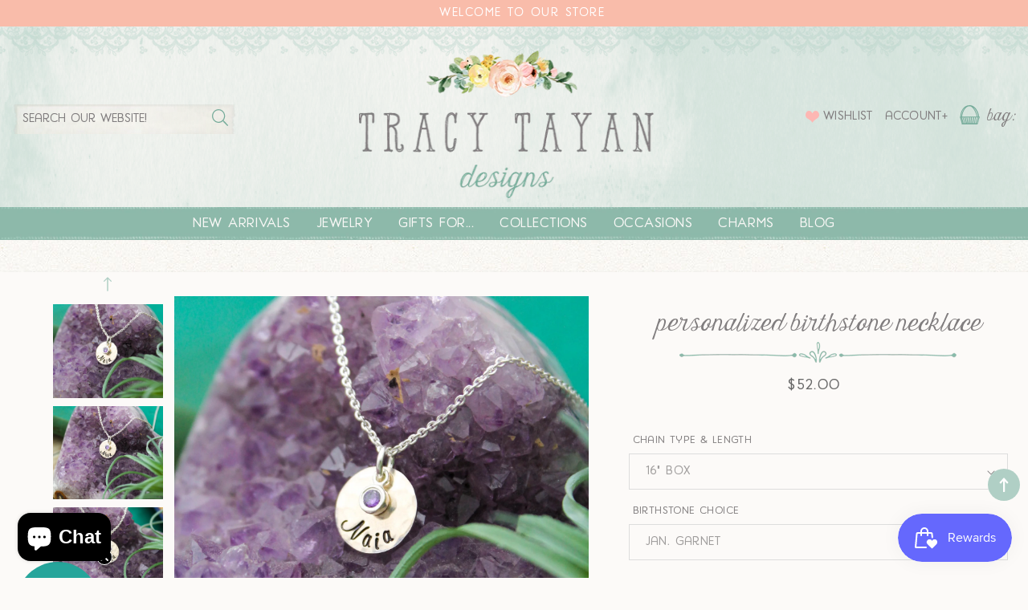

--- FILE ---
content_type: text/html; charset=utf-8
request_url: https://tracytayandesigns.com/products/february-birthstone-necklace-amethyst-35178
body_size: 57332
content:
<!doctype html>
<html class="no-js" lang="en">
  <head>
    <meta name="p:domain_verify" content="3ac749d605c4cfd0761f89176b71b8b1"/>
    <meta charset="utf-8">
    <meta http-equiv="X-UA-Compatible" content="IE=edge">
    <meta name="viewport" content="width=device-width,initial-scale=1">
    <meta name="theme-color" content="">
    <link rel="canonical" href="https://tracytayandesigns.com/products/february-birthstone-necklace-amethyst-35178">
    <link rel="preconnect" href="https://cdn.shopify.com" crossorigin><link rel="icon" type="image/png" href="//tracytayandesigns.com/cdn/shop/files/fav_32x32.png?v=1683023928"><title>
      Personalized Birthstone Necklace
 &ndash; Tracy Tayan Design</title>

    
      <meta name="description" content="February Birthstone Necklace, Amethyst Jewelry, February Birthday Gift, February Birthstone Jewelry, February Necklace, Sterling Silver Lovely February Birthstone Amethyst Necklace. This historically royal 👑 stone is said to strengthen relationships and give its wearer courage. It encourages calm, bravery, and contempl">
    

    




<script type="application/ld+json">
{
  "@context": "http://schema.org/",
  "@type": "Product",
  "name": "Personalized Birthstone Necklace",
  "url": "https://tracytayandesigns.com/products/february-birthstone-necklace-amethyst-35178",
  
    "sku": "44966884770106",
  
  
  
  
    "productID": "8253755916602",
  "brand": {
    "@type": "Thing",
    "name": "Tracy Tayan Design"
  },
  "description": "February Birthstone Necklace, Amethyst Jewelry, February Birthday Gift, February Birthstone Jewelry, February Necklace, Sterling SilverLovely February Birthstone Amethyst Necklace. This historically royal 👑 stone is said to strengthen relationships and give its wearer courage. It encourages calm, bravery, and contemplation. The amethyst is said to even aid in the protection of one’s own evil thoughts. 🔮Wear amethyst all year round to bring mental and emotional well-being.A hammered sterling silver disc (1/2” in diameter) personalized with name or word of your choice, layered with a beautiful purple amethyst colored crystal set in sterling silver. Simple and elegant, perfect gift for a February birthday.Available in all birthstones.CRYSTALS AVAILABLE:• Garnet (January) • Amethyst (February) • Aquamarine (March) • Diamond (April) • Emerald (May) • Alexandrite (June) • Ruby (July) • Peridot (August) • Saphire (September) • Pink Tourmaline (October) • Citrine (November) • Blue Topaz (December) ",
  "image": "https://tracytayandesigns.com/cdn/shop/products/il_fullxfull.2252771681_1ml9_grande.jpg?v=1762541132",
  
  
    "offers": [
      {
        "@type" : "Offer",
        "priceCurrency": "USD",
        "price": "52.00",
        "itemCondition" : "http://schema.org/NewCondition",
        "availability" : "http://schema.org/InStock",
        "url" : "https://tracytayandesigns.com/products/february-birthstone-necklace-amethyst-35178?variant=44966884770106",


            
              "image": "https://tracytayandesigns.com/cdn/shop/products/il_fullxfull.2252771681_1ml9_grande.jpg?v=1762541132",
            
            
              "name" : "Personalized Birthstone Necklace - 16&quot; Box / Jan. Garnet",
            
            
            
            
            
              "sku": "44966884770106",
            
            
            "description" : "February Birthstone Necklace, Amethyst Jewelry, February Birthday Gift, February Birthstone Jewelry, February Necklace, Sterling SilverLovely February Birthstone Amethyst Necklace. This historically royal 👑 stone is said to strengthen relationships and give its wearer courage. It encourages calm, bravery, and contemplation. The amethyst is said to even aid in the protection of one’s own evil thoughts. 🔮Wear amethyst all year round to bring mental and emotional well-being.A hammered sterling silver disc (1/2” in diameter) personalized with name or word of your choice, layered with a beautiful purple amethyst colored crystal set in sterling silver. Simple and elegant, perfect gift for a February birthday.Available in all birthstones.CRYSTALS AVAILABLE:• Garnet (January) • Amethyst (February) • Aquamarine (March) • Diamond (April) • Emerald (May) • Alexandrite (June) • Ruby (July) • Peridot (August) • Saphire (September) • Pink Tourmaline (October) • Citrine (November) • Blue Topaz (December) ",
            
          "priceValidUntil": "2027-01-19"

      },

      
      





      
      
      
        {
          "@type" : "Offer",
          "priceCurrency": "USD",
          "price": "52.00",
          "itemCondition" : "http://schema.org/NewCondition",
          "availability" : "http://schema.org/InStock",
          "url" : "https://tracytayandesigns.com/products/february-birthstone-necklace-amethyst-35178?variant=44966884802874",


              
                "image": "https://tracytayandesigns.com/cdn/shop/products/il_fullxfull.2252771681_1ml9_grande.jpg?v=1762541132",
              
              
                "name" : "Personalized Birthstone Necklace - 16&quot; Box / Feb. Amethyst",
              
              
              
              
              
                "sku": "44966884802874",
              
              
              "description" : "February Birthstone Necklace, Amethyst Jewelry, February Birthday Gift, February Birthstone Jewelry, February Necklace, Sterling SilverLovely February Birthstone Amethyst Necklace. This historically royal 👑 stone is said to strengthen relationships and give its wearer courage. It encourages calm, bravery, and contemplation. The amethyst is said to even aid in the protection of one’s own evil thoughts. 🔮Wear amethyst all year round to bring mental and emotional well-being.A hammered sterling silver disc (1/2” in diameter) personalized with name or word of your choice, layered with a beautiful purple amethyst colored crystal set in sterling silver. Simple and elegant, perfect gift for a February birthday.Available in all birthstones.CRYSTALS AVAILABLE:• Garnet (January) • Amethyst (February) • Aquamarine (March) • Diamond (April) • Emerald (May) • Alexandrite (June) • Ruby (July) • Peridot (August) • Saphire (September) • Pink Tourmaline (October) • Citrine (November) • Blue Topaz (December) ",
              
              "priceValidUntil": "2027-01-19"
          }

          
         	,
          

          





      
      
      
        {
          "@type" : "Offer",
          "priceCurrency": "USD",
          "price": "52.00",
          "itemCondition" : "http://schema.org/NewCondition",
          "availability" : "http://schema.org/InStock",
          "url" : "https://tracytayandesigns.com/products/february-birthstone-necklace-amethyst-35178?variant=44966884835642",


              
                "image": "https://tracytayandesigns.com/cdn/shop/products/il_fullxfull.2252771681_1ml9_grande.jpg?v=1762541132",
              
              
                "name" : "Personalized Birthstone Necklace - 16&quot; Box / Mar. Aquamarine",
              
              
              
              
              
                "sku": "44966884835642",
              
              
              "description" : "February Birthstone Necklace, Amethyst Jewelry, February Birthday Gift, February Birthstone Jewelry, February Necklace, Sterling SilverLovely February Birthstone Amethyst Necklace. This historically royal 👑 stone is said to strengthen relationships and give its wearer courage. It encourages calm, bravery, and contemplation. The amethyst is said to even aid in the protection of one’s own evil thoughts. 🔮Wear amethyst all year round to bring mental and emotional well-being.A hammered sterling silver disc (1/2” in diameter) personalized with name or word of your choice, layered with a beautiful purple amethyst colored crystal set in sterling silver. Simple and elegant, perfect gift for a February birthday.Available in all birthstones.CRYSTALS AVAILABLE:• Garnet (January) • Amethyst (February) • Aquamarine (March) • Diamond (April) • Emerald (May) • Alexandrite (June) • Ruby (July) • Peridot (August) • Saphire (September) • Pink Tourmaline (October) • Citrine (November) • Blue Topaz (December) ",
              
              "priceValidUntil": "2027-01-19"
          }

          
         	,
          

          





      
      
      
        {
          "@type" : "Offer",
          "priceCurrency": "USD",
          "price": "52.00",
          "itemCondition" : "http://schema.org/NewCondition",
          "availability" : "http://schema.org/InStock",
          "url" : "https://tracytayandesigns.com/products/february-birthstone-necklace-amethyst-35178?variant=44966884868410",


              
                "image": "https://tracytayandesigns.com/cdn/shop/products/il_fullxfull.2252771681_1ml9_grande.jpg?v=1762541132",
              
              
                "name" : "Personalized Birthstone Necklace - 16&quot; Box / Apr. Clear Quartz",
              
              
              
              
              
                "sku": "44966884868410",
              
              
              "description" : "February Birthstone Necklace, Amethyst Jewelry, February Birthday Gift, February Birthstone Jewelry, February Necklace, Sterling SilverLovely February Birthstone Amethyst Necklace. This historically royal 👑 stone is said to strengthen relationships and give its wearer courage. It encourages calm, bravery, and contemplation. The amethyst is said to even aid in the protection of one’s own evil thoughts. 🔮Wear amethyst all year round to bring mental and emotional well-being.A hammered sterling silver disc (1/2” in diameter) personalized with name or word of your choice, layered with a beautiful purple amethyst colored crystal set in sterling silver. Simple and elegant, perfect gift for a February birthday.Available in all birthstones.CRYSTALS AVAILABLE:• Garnet (January) • Amethyst (February) • Aquamarine (March) • Diamond (April) • Emerald (May) • Alexandrite (June) • Ruby (July) • Peridot (August) • Saphire (September) • Pink Tourmaline (October) • Citrine (November) • Blue Topaz (December) ",
              
              "priceValidUntil": "2027-01-19"
          }

          
         	,
          

          





      
      
      
        {
          "@type" : "Offer",
          "priceCurrency": "USD",
          "price": "52.00",
          "itemCondition" : "http://schema.org/NewCondition",
          "availability" : "http://schema.org/InStock",
          "url" : "https://tracytayandesigns.com/products/february-birthstone-necklace-amethyst-35178?variant=44966884901178",


              
                "image": "https://tracytayandesigns.com/cdn/shop/products/il_fullxfull.2252771681_1ml9_grande.jpg?v=1762541132",
              
              
                "name" : "Personalized Birthstone Necklace - 16&quot; Box / May Emerald",
              
              
              
              
              
                "sku": "44966884901178",
              
              
              "description" : "February Birthstone Necklace, Amethyst Jewelry, February Birthday Gift, February Birthstone Jewelry, February Necklace, Sterling SilverLovely February Birthstone Amethyst Necklace. This historically royal 👑 stone is said to strengthen relationships and give its wearer courage. It encourages calm, bravery, and contemplation. The amethyst is said to even aid in the protection of one’s own evil thoughts. 🔮Wear amethyst all year round to bring mental and emotional well-being.A hammered sterling silver disc (1/2” in diameter) personalized with name or word of your choice, layered with a beautiful purple amethyst colored crystal set in sterling silver. Simple and elegant, perfect gift for a February birthday.Available in all birthstones.CRYSTALS AVAILABLE:• Garnet (January) • Amethyst (February) • Aquamarine (March) • Diamond (April) • Emerald (May) • Alexandrite (June) • Ruby (July) • Peridot (August) • Saphire (September) • Pink Tourmaline (October) • Citrine (November) • Blue Topaz (December) ",
              
              "priceValidUntil": "2027-01-19"
          }

          
         	,
          

          





      
      
      
        {
          "@type" : "Offer",
          "priceCurrency": "USD",
          "price": "52.00",
          "itemCondition" : "http://schema.org/NewCondition",
          "availability" : "http://schema.org/InStock",
          "url" : "https://tracytayandesigns.com/products/february-birthstone-necklace-amethyst-35178?variant=44966884933946",


              
                "image": "https://tracytayandesigns.com/cdn/shop/products/il_fullxfull.2252771681_1ml9_grande.jpg?v=1762541132",
              
              
                "name" : "Personalized Birthstone Necklace - 16&quot; Box / June Alexandrite",
              
              
              
              
              
                "sku": "44966884933946",
              
              
              "description" : "February Birthstone Necklace, Amethyst Jewelry, February Birthday Gift, February Birthstone Jewelry, February Necklace, Sterling SilverLovely February Birthstone Amethyst Necklace. This historically royal 👑 stone is said to strengthen relationships and give its wearer courage. It encourages calm, bravery, and contemplation. The amethyst is said to even aid in the protection of one’s own evil thoughts. 🔮Wear amethyst all year round to bring mental and emotional well-being.A hammered sterling silver disc (1/2” in diameter) personalized with name or word of your choice, layered with a beautiful purple amethyst colored crystal set in sterling silver. Simple and elegant, perfect gift for a February birthday.Available in all birthstones.CRYSTALS AVAILABLE:• Garnet (January) • Amethyst (February) • Aquamarine (March) • Diamond (April) • Emerald (May) • Alexandrite (June) • Ruby (July) • Peridot (August) • Saphire (September) • Pink Tourmaline (October) • Citrine (November) • Blue Topaz (December) ",
              
              "priceValidUntil": "2027-01-19"
          }

          
         	,
          

          





      
      
      
        {
          "@type" : "Offer",
          "priceCurrency": "USD",
          "price": "52.00",
          "itemCondition" : "http://schema.org/NewCondition",
          "availability" : "http://schema.org/InStock",
          "url" : "https://tracytayandesigns.com/products/february-birthstone-necklace-amethyst-35178?variant=44966884966714",


              
                "image": "https://tracytayandesigns.com/cdn/shop/products/il_fullxfull.2252771681_1ml9_grande.jpg?v=1762541132",
              
              
                "name" : "Personalized Birthstone Necklace - 16&quot; Box / July Ruby",
              
              
              
              
              
                "sku": "44966884966714",
              
              
              "description" : "February Birthstone Necklace, Amethyst Jewelry, February Birthday Gift, February Birthstone Jewelry, February Necklace, Sterling SilverLovely February Birthstone Amethyst Necklace. This historically royal 👑 stone is said to strengthen relationships and give its wearer courage. It encourages calm, bravery, and contemplation. The amethyst is said to even aid in the protection of one’s own evil thoughts. 🔮Wear amethyst all year round to bring mental and emotional well-being.A hammered sterling silver disc (1/2” in diameter) personalized with name or word of your choice, layered with a beautiful purple amethyst colored crystal set in sterling silver. Simple and elegant, perfect gift for a February birthday.Available in all birthstones.CRYSTALS AVAILABLE:• Garnet (January) • Amethyst (February) • Aquamarine (March) • Diamond (April) • Emerald (May) • Alexandrite (June) • Ruby (July) • Peridot (August) • Saphire (September) • Pink Tourmaline (October) • Citrine (November) • Blue Topaz (December) ",
              
              "priceValidUntil": "2027-01-19"
          }

          
         	,
          

          





      
      
      
        {
          "@type" : "Offer",
          "priceCurrency": "USD",
          "price": "52.00",
          "itemCondition" : "http://schema.org/NewCondition",
          "availability" : "http://schema.org/InStock",
          "url" : "https://tracytayandesigns.com/products/february-birthstone-necklace-amethyst-35178?variant=44966884999482",


              
                "image": "https://tracytayandesigns.com/cdn/shop/products/il_fullxfull.2252771681_1ml9_grande.jpg?v=1762541132",
              
              
                "name" : "Personalized Birthstone Necklace - 16&quot; Box / Aug. Peridot",
              
              
              
              
              
                "sku": "44966884999482",
              
              
              "description" : "February Birthstone Necklace, Amethyst Jewelry, February Birthday Gift, February Birthstone Jewelry, February Necklace, Sterling SilverLovely February Birthstone Amethyst Necklace. This historically royal 👑 stone is said to strengthen relationships and give its wearer courage. It encourages calm, bravery, and contemplation. The amethyst is said to even aid in the protection of one’s own evil thoughts. 🔮Wear amethyst all year round to bring mental and emotional well-being.A hammered sterling silver disc (1/2” in diameter) personalized with name or word of your choice, layered with a beautiful purple amethyst colored crystal set in sterling silver. Simple and elegant, perfect gift for a February birthday.Available in all birthstones.CRYSTALS AVAILABLE:• Garnet (January) • Amethyst (February) • Aquamarine (March) • Diamond (April) • Emerald (May) • Alexandrite (June) • Ruby (July) • Peridot (August) • Saphire (September) • Pink Tourmaline (October) • Citrine (November) • Blue Topaz (December) ",
              
              "priceValidUntil": "2027-01-19"
          }

          
         	,
          

          





      
      
      
        {
          "@type" : "Offer",
          "priceCurrency": "USD",
          "price": "52.00",
          "itemCondition" : "http://schema.org/NewCondition",
          "availability" : "http://schema.org/InStock",
          "url" : "https://tracytayandesigns.com/products/february-birthstone-necklace-amethyst-35178?variant=44966885032250",


              
                "image": "https://tracytayandesigns.com/cdn/shop/products/il_fullxfull.2252771681_1ml9_grande.jpg?v=1762541132",
              
              
                "name" : "Personalized Birthstone Necklace - 16&quot; Box / Sept. Sapphire",
              
              
              
              
              
                "sku": "44966885032250",
              
              
              "description" : "February Birthstone Necklace, Amethyst Jewelry, February Birthday Gift, February Birthstone Jewelry, February Necklace, Sterling SilverLovely February Birthstone Amethyst Necklace. This historically royal 👑 stone is said to strengthen relationships and give its wearer courage. It encourages calm, bravery, and contemplation. The amethyst is said to even aid in the protection of one’s own evil thoughts. 🔮Wear amethyst all year round to bring mental and emotional well-being.A hammered sterling silver disc (1/2” in diameter) personalized with name or word of your choice, layered with a beautiful purple amethyst colored crystal set in sterling silver. Simple and elegant, perfect gift for a February birthday.Available in all birthstones.CRYSTALS AVAILABLE:• Garnet (January) • Amethyst (February) • Aquamarine (March) • Diamond (April) • Emerald (May) • Alexandrite (June) • Ruby (July) • Peridot (August) • Saphire (September) • Pink Tourmaline (October) • Citrine (November) • Blue Topaz (December) ",
              
              "priceValidUntil": "2027-01-19"
          }

          
         	,
          

          





      
      
      
        {
          "@type" : "Offer",
          "priceCurrency": "USD",
          "price": "52.00",
          "itemCondition" : "http://schema.org/NewCondition",
          "availability" : "http://schema.org/InStock",
          "url" : "https://tracytayandesigns.com/products/february-birthstone-necklace-amethyst-35178?variant=44966885065018",


              
                "image": "https://tracytayandesigns.com/cdn/shop/products/il_fullxfull.2252771681_1ml9_grande.jpg?v=1762541132",
              
              
                "name" : "Personalized Birthstone Necklace - 16&quot; Box / Oct. Pink Tourmaline",
              
              
              
              
              
                "sku": "44966885065018",
              
              
              "description" : "February Birthstone Necklace, Amethyst Jewelry, February Birthday Gift, February Birthstone Jewelry, February Necklace, Sterling SilverLovely February Birthstone Amethyst Necklace. This historically royal 👑 stone is said to strengthen relationships and give its wearer courage. It encourages calm, bravery, and contemplation. The amethyst is said to even aid in the protection of one’s own evil thoughts. 🔮Wear amethyst all year round to bring mental and emotional well-being.A hammered sterling silver disc (1/2” in diameter) personalized with name or word of your choice, layered with a beautiful purple amethyst colored crystal set in sterling silver. Simple and elegant, perfect gift for a February birthday.Available in all birthstones.CRYSTALS AVAILABLE:• Garnet (January) • Amethyst (February) • Aquamarine (March) • Diamond (April) • Emerald (May) • Alexandrite (June) • Ruby (July) • Peridot (August) • Saphire (September) • Pink Tourmaline (October) • Citrine (November) • Blue Topaz (December) ",
              
              "priceValidUntil": "2027-01-19"
          }

          
         	,
          

          





      
      
      
        {
          "@type" : "Offer",
          "priceCurrency": "USD",
          "price": "52.00",
          "itemCondition" : "http://schema.org/NewCondition",
          "availability" : "http://schema.org/InStock",
          "url" : "https://tracytayandesigns.com/products/february-birthstone-necklace-amethyst-35178?variant=44966885130554",


              
                "image": "https://tracytayandesigns.com/cdn/shop/products/il_fullxfull.2252771681_1ml9_grande.jpg?v=1762541132",
              
              
                "name" : "Personalized Birthstone Necklace - 16&quot; Box / Nov. Topaz",
              
              
              
              
              
                "sku": "44966885130554",
              
              
              "description" : "February Birthstone Necklace, Amethyst Jewelry, February Birthday Gift, February Birthstone Jewelry, February Necklace, Sterling SilverLovely February Birthstone Amethyst Necklace. This historically royal 👑 stone is said to strengthen relationships and give its wearer courage. It encourages calm, bravery, and contemplation. The amethyst is said to even aid in the protection of one’s own evil thoughts. 🔮Wear amethyst all year round to bring mental and emotional well-being.A hammered sterling silver disc (1/2” in diameter) personalized with name or word of your choice, layered with a beautiful purple amethyst colored crystal set in sterling silver. Simple and elegant, perfect gift for a February birthday.Available in all birthstones.CRYSTALS AVAILABLE:• Garnet (January) • Amethyst (February) • Aquamarine (March) • Diamond (April) • Emerald (May) • Alexandrite (June) • Ruby (July) • Peridot (August) • Saphire (September) • Pink Tourmaline (October) • Citrine (November) • Blue Topaz (December) ",
              
              "priceValidUntil": "2027-01-19"
          }

          
         	,
          

          





      
      
      
        {
          "@type" : "Offer",
          "priceCurrency": "USD",
          "price": "52.00",
          "itemCondition" : "http://schema.org/NewCondition",
          "availability" : "http://schema.org/InStock",
          "url" : "https://tracytayandesigns.com/products/february-birthstone-necklace-amethyst-35178?variant=44966885163322",


              
                "image": "https://tracytayandesigns.com/cdn/shop/products/il_fullxfull.2252771681_1ml9_grande.jpg?v=1762541132",
              
              
                "name" : "Personalized Birthstone Necklace - 16&quot; Box / Dec. Blue Topaz",
              
              
              
              
              
                "sku": "44966885163322",
              
              
              "description" : "February Birthstone Necklace, Amethyst Jewelry, February Birthday Gift, February Birthstone Jewelry, February Necklace, Sterling SilverLovely February Birthstone Amethyst Necklace. This historically royal 👑 stone is said to strengthen relationships and give its wearer courage. It encourages calm, bravery, and contemplation. The amethyst is said to even aid in the protection of one’s own evil thoughts. 🔮Wear amethyst all year round to bring mental and emotional well-being.A hammered sterling silver disc (1/2” in diameter) personalized with name or word of your choice, layered with a beautiful purple amethyst colored crystal set in sterling silver. Simple and elegant, perfect gift for a February birthday.Available in all birthstones.CRYSTALS AVAILABLE:• Garnet (January) • Amethyst (February) • Aquamarine (March) • Diamond (April) • Emerald (May) • Alexandrite (June) • Ruby (July) • Peridot (August) • Saphire (September) • Pink Tourmaline (October) • Citrine (November) • Blue Topaz (December) ",
              
              "priceValidUntil": "2027-01-19"
          }

          
         	,
          

          





      
      
      
        {
          "@type" : "Offer",
          "priceCurrency": "USD",
          "price": "55.00",
          "itemCondition" : "http://schema.org/NewCondition",
          "availability" : "http://schema.org/InStock",
          "url" : "https://tracytayandesigns.com/products/february-birthstone-necklace-amethyst-35178?variant=44966885196090",


              
                "image": "https://tracytayandesigns.com/cdn/shop/products/il_fullxfull.2252771681_1ml9_grande.jpg?v=1762541132",
              
              
                "name" : "Personalized Birthstone Necklace - 18&quot; Box / Jan. Garnet",
              
              
              
              
              
                "sku": "44966885196090",
              
              
              "description" : "February Birthstone Necklace, Amethyst Jewelry, February Birthday Gift, February Birthstone Jewelry, February Necklace, Sterling SilverLovely February Birthstone Amethyst Necklace. This historically royal 👑 stone is said to strengthen relationships and give its wearer courage. It encourages calm, bravery, and contemplation. The amethyst is said to even aid in the protection of one’s own evil thoughts. 🔮Wear amethyst all year round to bring mental and emotional well-being.A hammered sterling silver disc (1/2” in diameter) personalized with name or word of your choice, layered with a beautiful purple amethyst colored crystal set in sterling silver. Simple and elegant, perfect gift for a February birthday.Available in all birthstones.CRYSTALS AVAILABLE:• Garnet (January) • Amethyst (February) • Aquamarine (March) • Diamond (April) • Emerald (May) • Alexandrite (June) • Ruby (July) • Peridot (August) • Saphire (September) • Pink Tourmaline (October) • Citrine (November) • Blue Topaz (December) ",
              
              "priceValidUntil": "2027-01-19"
          }

          
         	,
          

          





      
      
      
        {
          "@type" : "Offer",
          "priceCurrency": "USD",
          "price": "55.00",
          "itemCondition" : "http://schema.org/NewCondition",
          "availability" : "http://schema.org/InStock",
          "url" : "https://tracytayandesigns.com/products/february-birthstone-necklace-amethyst-35178?variant=44966885228858",


              
                "image": "https://tracytayandesigns.com/cdn/shop/products/il_fullxfull.2252771681_1ml9_grande.jpg?v=1762541132",
              
              
                "name" : "Personalized Birthstone Necklace - 18&quot; Box / Feb. Amethyst",
              
              
              
              
              
                "sku": "44966885228858",
              
              
              "description" : "February Birthstone Necklace, Amethyst Jewelry, February Birthday Gift, February Birthstone Jewelry, February Necklace, Sterling SilverLovely February Birthstone Amethyst Necklace. This historically royal 👑 stone is said to strengthen relationships and give its wearer courage. It encourages calm, bravery, and contemplation. The amethyst is said to even aid in the protection of one’s own evil thoughts. 🔮Wear amethyst all year round to bring mental and emotional well-being.A hammered sterling silver disc (1/2” in diameter) personalized with name or word of your choice, layered with a beautiful purple amethyst colored crystal set in sterling silver. Simple and elegant, perfect gift for a February birthday.Available in all birthstones.CRYSTALS AVAILABLE:• Garnet (January) • Amethyst (February) • Aquamarine (March) • Diamond (April) • Emerald (May) • Alexandrite (June) • Ruby (July) • Peridot (August) • Saphire (September) • Pink Tourmaline (October) • Citrine (November) • Blue Topaz (December) ",
              
              "priceValidUntil": "2027-01-19"
          }

          
         	,
          

          





      
      
      
        {
          "@type" : "Offer",
          "priceCurrency": "USD",
          "price": "55.00",
          "itemCondition" : "http://schema.org/NewCondition",
          "availability" : "http://schema.org/InStock",
          "url" : "https://tracytayandesigns.com/products/february-birthstone-necklace-amethyst-35178?variant=44966885261626",


              
                "image": "https://tracytayandesigns.com/cdn/shop/products/il_fullxfull.2252771681_1ml9_grande.jpg?v=1762541132",
              
              
                "name" : "Personalized Birthstone Necklace - 18&quot; Box / Mar. Aquamarine",
              
              
              
              
              
                "sku": "44966885261626",
              
              
              "description" : "February Birthstone Necklace, Amethyst Jewelry, February Birthday Gift, February Birthstone Jewelry, February Necklace, Sterling SilverLovely February Birthstone Amethyst Necklace. This historically royal 👑 stone is said to strengthen relationships and give its wearer courage. It encourages calm, bravery, and contemplation. The amethyst is said to even aid in the protection of one’s own evil thoughts. 🔮Wear amethyst all year round to bring mental and emotional well-being.A hammered sterling silver disc (1/2” in diameter) personalized with name or word of your choice, layered with a beautiful purple amethyst colored crystal set in sterling silver. Simple and elegant, perfect gift for a February birthday.Available in all birthstones.CRYSTALS AVAILABLE:• Garnet (January) • Amethyst (February) • Aquamarine (March) • Diamond (April) • Emerald (May) • Alexandrite (June) • Ruby (July) • Peridot (August) • Saphire (September) • Pink Tourmaline (October) • Citrine (November) • Blue Topaz (December) ",
              
              "priceValidUntil": "2027-01-19"
          }

          
         	,
          

          





      
      
      
        {
          "@type" : "Offer",
          "priceCurrency": "USD",
          "price": "55.00",
          "itemCondition" : "http://schema.org/NewCondition",
          "availability" : "http://schema.org/InStock",
          "url" : "https://tracytayandesigns.com/products/february-birthstone-necklace-amethyst-35178?variant=44966885294394",


              
                "image": "https://tracytayandesigns.com/cdn/shop/products/il_fullxfull.2252771681_1ml9_grande.jpg?v=1762541132",
              
              
                "name" : "Personalized Birthstone Necklace - 18&quot; Box / Apr. Clear Quartz",
              
              
              
              
              
                "sku": "44966885294394",
              
              
              "description" : "February Birthstone Necklace, Amethyst Jewelry, February Birthday Gift, February Birthstone Jewelry, February Necklace, Sterling SilverLovely February Birthstone Amethyst Necklace. This historically royal 👑 stone is said to strengthen relationships and give its wearer courage. It encourages calm, bravery, and contemplation. The amethyst is said to even aid in the protection of one’s own evil thoughts. 🔮Wear amethyst all year round to bring mental and emotional well-being.A hammered sterling silver disc (1/2” in diameter) personalized with name or word of your choice, layered with a beautiful purple amethyst colored crystal set in sterling silver. Simple and elegant, perfect gift for a February birthday.Available in all birthstones.CRYSTALS AVAILABLE:• Garnet (January) • Amethyst (February) • Aquamarine (March) • Diamond (April) • Emerald (May) • Alexandrite (June) • Ruby (July) • Peridot (August) • Saphire (September) • Pink Tourmaline (October) • Citrine (November) • Blue Topaz (December) ",
              
              "priceValidUntil": "2027-01-19"
          }

          
         	,
          

          





      
      
      
        {
          "@type" : "Offer",
          "priceCurrency": "USD",
          "price": "55.00",
          "itemCondition" : "http://schema.org/NewCondition",
          "availability" : "http://schema.org/InStock",
          "url" : "https://tracytayandesigns.com/products/february-birthstone-necklace-amethyst-35178?variant=44966885327162",


              
                "image": "https://tracytayandesigns.com/cdn/shop/products/il_fullxfull.2252771681_1ml9_grande.jpg?v=1762541132",
              
              
                "name" : "Personalized Birthstone Necklace - 18&quot; Box / May Emerald",
              
              
              
              
              
                "sku": "44966885327162",
              
              
              "description" : "February Birthstone Necklace, Amethyst Jewelry, February Birthday Gift, February Birthstone Jewelry, February Necklace, Sterling SilverLovely February Birthstone Amethyst Necklace. This historically royal 👑 stone is said to strengthen relationships and give its wearer courage. It encourages calm, bravery, and contemplation. The amethyst is said to even aid in the protection of one’s own evil thoughts. 🔮Wear amethyst all year round to bring mental and emotional well-being.A hammered sterling silver disc (1/2” in diameter) personalized with name or word of your choice, layered with a beautiful purple amethyst colored crystal set in sterling silver. Simple and elegant, perfect gift for a February birthday.Available in all birthstones.CRYSTALS AVAILABLE:• Garnet (January) • Amethyst (February) • Aquamarine (March) • Diamond (April) • Emerald (May) • Alexandrite (June) • Ruby (July) • Peridot (August) • Saphire (September) • Pink Tourmaline (October) • Citrine (November) • Blue Topaz (December) ",
              
              "priceValidUntil": "2027-01-19"
          }

          
         	,
          

          





      
      
      
        {
          "@type" : "Offer",
          "priceCurrency": "USD",
          "price": "55.00",
          "itemCondition" : "http://schema.org/NewCondition",
          "availability" : "http://schema.org/InStock",
          "url" : "https://tracytayandesigns.com/products/february-birthstone-necklace-amethyst-35178?variant=44966885359930",


              
                "image": "https://tracytayandesigns.com/cdn/shop/products/il_fullxfull.2252771681_1ml9_grande.jpg?v=1762541132",
              
              
                "name" : "Personalized Birthstone Necklace - 18&quot; Box / June Alexandrite",
              
              
              
              
              
                "sku": "44966885359930",
              
              
              "description" : "February Birthstone Necklace, Amethyst Jewelry, February Birthday Gift, February Birthstone Jewelry, February Necklace, Sterling SilverLovely February Birthstone Amethyst Necklace. This historically royal 👑 stone is said to strengthen relationships and give its wearer courage. It encourages calm, bravery, and contemplation. The amethyst is said to even aid in the protection of one’s own evil thoughts. 🔮Wear amethyst all year round to bring mental and emotional well-being.A hammered sterling silver disc (1/2” in diameter) personalized with name or word of your choice, layered with a beautiful purple amethyst colored crystal set in sterling silver. Simple and elegant, perfect gift for a February birthday.Available in all birthstones.CRYSTALS AVAILABLE:• Garnet (January) • Amethyst (February) • Aquamarine (March) • Diamond (April) • Emerald (May) • Alexandrite (June) • Ruby (July) • Peridot (August) • Saphire (September) • Pink Tourmaline (October) • Citrine (November) • Blue Topaz (December) ",
              
              "priceValidUntil": "2027-01-19"
          }

          
         	,
          

          





      
      
      
        {
          "@type" : "Offer",
          "priceCurrency": "USD",
          "price": "55.00",
          "itemCondition" : "http://schema.org/NewCondition",
          "availability" : "http://schema.org/InStock",
          "url" : "https://tracytayandesigns.com/products/february-birthstone-necklace-amethyst-35178?variant=44966885392698",


              
                "image": "https://tracytayandesigns.com/cdn/shop/products/il_fullxfull.2252771681_1ml9_grande.jpg?v=1762541132",
              
              
                "name" : "Personalized Birthstone Necklace - 18&quot; Box / July Ruby",
              
              
              
              
              
                "sku": "44966885392698",
              
              
              "description" : "February Birthstone Necklace, Amethyst Jewelry, February Birthday Gift, February Birthstone Jewelry, February Necklace, Sterling SilverLovely February Birthstone Amethyst Necklace. This historically royal 👑 stone is said to strengthen relationships and give its wearer courage. It encourages calm, bravery, and contemplation. The amethyst is said to even aid in the protection of one’s own evil thoughts. 🔮Wear amethyst all year round to bring mental and emotional well-being.A hammered sterling silver disc (1/2” in diameter) personalized with name or word of your choice, layered with a beautiful purple amethyst colored crystal set in sterling silver. Simple and elegant, perfect gift for a February birthday.Available in all birthstones.CRYSTALS AVAILABLE:• Garnet (January) • Amethyst (February) • Aquamarine (March) • Diamond (April) • Emerald (May) • Alexandrite (June) • Ruby (July) • Peridot (August) • Saphire (September) • Pink Tourmaline (October) • Citrine (November) • Blue Topaz (December) ",
              
              "priceValidUntil": "2027-01-19"
          }

          
         	,
          

          





      
      
      
        {
          "@type" : "Offer",
          "priceCurrency": "USD",
          "price": "55.00",
          "itemCondition" : "http://schema.org/NewCondition",
          "availability" : "http://schema.org/InStock",
          "url" : "https://tracytayandesigns.com/products/february-birthstone-necklace-amethyst-35178?variant=44966885425466",


              
                "image": "https://tracytayandesigns.com/cdn/shop/products/il_fullxfull.2252771681_1ml9_grande.jpg?v=1762541132",
              
              
                "name" : "Personalized Birthstone Necklace - 18&quot; Box / Aug. Peridot",
              
              
              
              
              
                "sku": "44966885425466",
              
              
              "description" : "February Birthstone Necklace, Amethyst Jewelry, February Birthday Gift, February Birthstone Jewelry, February Necklace, Sterling SilverLovely February Birthstone Amethyst Necklace. This historically royal 👑 stone is said to strengthen relationships and give its wearer courage. It encourages calm, bravery, and contemplation. The amethyst is said to even aid in the protection of one’s own evil thoughts. 🔮Wear amethyst all year round to bring mental and emotional well-being.A hammered sterling silver disc (1/2” in diameter) personalized with name or word of your choice, layered with a beautiful purple amethyst colored crystal set in sterling silver. Simple and elegant, perfect gift for a February birthday.Available in all birthstones.CRYSTALS AVAILABLE:• Garnet (January) • Amethyst (February) • Aquamarine (March) • Diamond (April) • Emerald (May) • Alexandrite (June) • Ruby (July) • Peridot (August) • Saphire (September) • Pink Tourmaline (October) • Citrine (November) • Blue Topaz (December) ",
              
              "priceValidUntil": "2027-01-19"
          }

          
         	,
          

          





      
      
      
        {
          "@type" : "Offer",
          "priceCurrency": "USD",
          "price": "55.00",
          "itemCondition" : "http://schema.org/NewCondition",
          "availability" : "http://schema.org/InStock",
          "url" : "https://tracytayandesigns.com/products/february-birthstone-necklace-amethyst-35178?variant=44966885458234",


              
                "image": "https://tracytayandesigns.com/cdn/shop/products/il_fullxfull.2252771681_1ml9_grande.jpg?v=1762541132",
              
              
                "name" : "Personalized Birthstone Necklace - 18&quot; Box / Sept. Sapphire",
              
              
              
              
              
                "sku": "44966885458234",
              
              
              "description" : "February Birthstone Necklace, Amethyst Jewelry, February Birthday Gift, February Birthstone Jewelry, February Necklace, Sterling SilverLovely February Birthstone Amethyst Necklace. This historically royal 👑 stone is said to strengthen relationships and give its wearer courage. It encourages calm, bravery, and contemplation. The amethyst is said to even aid in the protection of one’s own evil thoughts. 🔮Wear amethyst all year round to bring mental and emotional well-being.A hammered sterling silver disc (1/2” in diameter) personalized with name or word of your choice, layered with a beautiful purple amethyst colored crystal set in sterling silver. Simple and elegant, perfect gift for a February birthday.Available in all birthstones.CRYSTALS AVAILABLE:• Garnet (January) • Amethyst (February) • Aquamarine (March) • Diamond (April) • Emerald (May) • Alexandrite (June) • Ruby (July) • Peridot (August) • Saphire (September) • Pink Tourmaline (October) • Citrine (November) • Blue Topaz (December) ",
              
              "priceValidUntil": "2027-01-19"
          }

          
         	,
          

          





      
      
      
        {
          "@type" : "Offer",
          "priceCurrency": "USD",
          "price": "55.00",
          "itemCondition" : "http://schema.org/NewCondition",
          "availability" : "http://schema.org/InStock",
          "url" : "https://tracytayandesigns.com/products/february-birthstone-necklace-amethyst-35178?variant=44966885491002",


              
                "image": "https://tracytayandesigns.com/cdn/shop/products/il_fullxfull.2252771681_1ml9_grande.jpg?v=1762541132",
              
              
                "name" : "Personalized Birthstone Necklace - 18&quot; Box / Oct. Pink Tourmaline",
              
              
              
              
              
                "sku": "44966885491002",
              
              
              "description" : "February Birthstone Necklace, Amethyst Jewelry, February Birthday Gift, February Birthstone Jewelry, February Necklace, Sterling SilverLovely February Birthstone Amethyst Necklace. This historically royal 👑 stone is said to strengthen relationships and give its wearer courage. It encourages calm, bravery, and contemplation. The amethyst is said to even aid in the protection of one’s own evil thoughts. 🔮Wear amethyst all year round to bring mental and emotional well-being.A hammered sterling silver disc (1/2” in diameter) personalized with name or word of your choice, layered with a beautiful purple amethyst colored crystal set in sterling silver. Simple and elegant, perfect gift for a February birthday.Available in all birthstones.CRYSTALS AVAILABLE:• Garnet (January) • Amethyst (February) • Aquamarine (March) • Diamond (April) • Emerald (May) • Alexandrite (June) • Ruby (July) • Peridot (August) • Saphire (September) • Pink Tourmaline (October) • Citrine (November) • Blue Topaz (December) ",
              
              "priceValidUntil": "2027-01-19"
          }

          
         	,
          

          





      
      
      
        {
          "@type" : "Offer",
          "priceCurrency": "USD",
          "price": "55.00",
          "itemCondition" : "http://schema.org/NewCondition",
          "availability" : "http://schema.org/InStock",
          "url" : "https://tracytayandesigns.com/products/february-birthstone-necklace-amethyst-35178?variant=44966885523770",


              
                "image": "https://tracytayandesigns.com/cdn/shop/products/il_fullxfull.2252771681_1ml9_grande.jpg?v=1762541132",
              
              
                "name" : "Personalized Birthstone Necklace - 18&quot; Box / Nov. Topaz",
              
              
              
              
              
                "sku": "44966885523770",
              
              
              "description" : "February Birthstone Necklace, Amethyst Jewelry, February Birthday Gift, February Birthstone Jewelry, February Necklace, Sterling SilverLovely February Birthstone Amethyst Necklace. This historically royal 👑 stone is said to strengthen relationships and give its wearer courage. It encourages calm, bravery, and contemplation. The amethyst is said to even aid in the protection of one’s own evil thoughts. 🔮Wear amethyst all year round to bring mental and emotional well-being.A hammered sterling silver disc (1/2” in diameter) personalized with name or word of your choice, layered with a beautiful purple amethyst colored crystal set in sterling silver. Simple and elegant, perfect gift for a February birthday.Available in all birthstones.CRYSTALS AVAILABLE:• Garnet (January) • Amethyst (February) • Aquamarine (March) • Diamond (April) • Emerald (May) • Alexandrite (June) • Ruby (July) • Peridot (August) • Saphire (September) • Pink Tourmaline (October) • Citrine (November) • Blue Topaz (December) ",
              
              "priceValidUntil": "2027-01-19"
          }

          
         	,
          

          





      
      
      
        {
          "@type" : "Offer",
          "priceCurrency": "USD",
          "price": "55.00",
          "itemCondition" : "http://schema.org/NewCondition",
          "availability" : "http://schema.org/InStock",
          "url" : "https://tracytayandesigns.com/products/february-birthstone-necklace-amethyst-35178?variant=44966885556538",


              
                "image": "https://tracytayandesigns.com/cdn/shop/products/il_fullxfull.2252771681_1ml9_grande.jpg?v=1762541132",
              
              
                "name" : "Personalized Birthstone Necklace - 18&quot; Box / Dec. Blue Topaz",
              
              
              
              
              
                "sku": "44966885556538",
              
              
              "description" : "February Birthstone Necklace, Amethyst Jewelry, February Birthday Gift, February Birthstone Jewelry, February Necklace, Sterling SilverLovely February Birthstone Amethyst Necklace. This historically royal 👑 stone is said to strengthen relationships and give its wearer courage. It encourages calm, bravery, and contemplation. The amethyst is said to even aid in the protection of one’s own evil thoughts. 🔮Wear amethyst all year round to bring mental and emotional well-being.A hammered sterling silver disc (1/2” in diameter) personalized with name or word of your choice, layered with a beautiful purple amethyst colored crystal set in sterling silver. Simple and elegant, perfect gift for a February birthday.Available in all birthstones.CRYSTALS AVAILABLE:• Garnet (January) • Amethyst (February) • Aquamarine (March) • Diamond (April) • Emerald (May) • Alexandrite (June) • Ruby (July) • Peridot (August) • Saphire (September) • Pink Tourmaline (October) • Citrine (November) • Blue Topaz (December) ",
              
              "priceValidUntil": "2027-01-19"
          }

          
         	,
          

          





      
      
      
        {
          "@type" : "Offer",
          "priceCurrency": "USD",
          "price": "57.00",
          "itemCondition" : "http://schema.org/NewCondition",
          "availability" : "http://schema.org/InStock",
          "url" : "https://tracytayandesigns.com/products/february-birthstone-necklace-amethyst-35178?variant=44966885589306",


              
                "image": "https://tracytayandesigns.com/cdn/shop/products/il_fullxfull.2252771681_1ml9_grande.jpg?v=1762541132",
              
              
                "name" : "Personalized Birthstone Necklace - 20&quot; Box / Jan. Garnet",
              
              
              
              
              
                "sku": "44966885589306",
              
              
              "description" : "February Birthstone Necklace, Amethyst Jewelry, February Birthday Gift, February Birthstone Jewelry, February Necklace, Sterling SilverLovely February Birthstone Amethyst Necklace. This historically royal 👑 stone is said to strengthen relationships and give its wearer courage. It encourages calm, bravery, and contemplation. The amethyst is said to even aid in the protection of one’s own evil thoughts. 🔮Wear amethyst all year round to bring mental and emotional well-being.A hammered sterling silver disc (1/2” in diameter) personalized with name or word of your choice, layered with a beautiful purple amethyst colored crystal set in sterling silver. Simple and elegant, perfect gift for a February birthday.Available in all birthstones.CRYSTALS AVAILABLE:• Garnet (January) • Amethyst (February) • Aquamarine (March) • Diamond (April) • Emerald (May) • Alexandrite (June) • Ruby (July) • Peridot (August) • Saphire (September) • Pink Tourmaline (October) • Citrine (November) • Blue Topaz (December) ",
              
              "priceValidUntil": "2027-01-19"
          }

          
         	,
          

          





      
      
      
        {
          "@type" : "Offer",
          "priceCurrency": "USD",
          "price": "57.00",
          "itemCondition" : "http://schema.org/NewCondition",
          "availability" : "http://schema.org/InStock",
          "url" : "https://tracytayandesigns.com/products/february-birthstone-necklace-amethyst-35178?variant=44966885622074",


              
                "image": "https://tracytayandesigns.com/cdn/shop/products/il_fullxfull.2252771681_1ml9_grande.jpg?v=1762541132",
              
              
                "name" : "Personalized Birthstone Necklace - 20&quot; Box / Feb. Amethyst",
              
              
              
              
              
                "sku": "44966885622074",
              
              
              "description" : "February Birthstone Necklace, Amethyst Jewelry, February Birthday Gift, February Birthstone Jewelry, February Necklace, Sterling SilverLovely February Birthstone Amethyst Necklace. This historically royal 👑 stone is said to strengthen relationships and give its wearer courage. It encourages calm, bravery, and contemplation. The amethyst is said to even aid in the protection of one’s own evil thoughts. 🔮Wear amethyst all year round to bring mental and emotional well-being.A hammered sterling silver disc (1/2” in diameter) personalized with name or word of your choice, layered with a beautiful purple amethyst colored crystal set in sterling silver. Simple and elegant, perfect gift for a February birthday.Available in all birthstones.CRYSTALS AVAILABLE:• Garnet (January) • Amethyst (February) • Aquamarine (March) • Diamond (April) • Emerald (May) • Alexandrite (June) • Ruby (July) • Peridot (August) • Saphire (September) • Pink Tourmaline (October) • Citrine (November) • Blue Topaz (December) ",
              
              "priceValidUntil": "2027-01-19"
          }

          
         	,
          

          





      
      
      
        {
          "@type" : "Offer",
          "priceCurrency": "USD",
          "price": "57.00",
          "itemCondition" : "http://schema.org/NewCondition",
          "availability" : "http://schema.org/InStock",
          "url" : "https://tracytayandesigns.com/products/february-birthstone-necklace-amethyst-35178?variant=44966885654842",


              
                "image": "https://tracytayandesigns.com/cdn/shop/products/il_fullxfull.2252771681_1ml9_grande.jpg?v=1762541132",
              
              
                "name" : "Personalized Birthstone Necklace - 20&quot; Box / Mar. Aquamarine",
              
              
              
              
              
                "sku": "44966885654842",
              
              
              "description" : "February Birthstone Necklace, Amethyst Jewelry, February Birthday Gift, February Birthstone Jewelry, February Necklace, Sterling SilverLovely February Birthstone Amethyst Necklace. This historically royal 👑 stone is said to strengthen relationships and give its wearer courage. It encourages calm, bravery, and contemplation. The amethyst is said to even aid in the protection of one’s own evil thoughts. 🔮Wear amethyst all year round to bring mental and emotional well-being.A hammered sterling silver disc (1/2” in diameter) personalized with name or word of your choice, layered with a beautiful purple amethyst colored crystal set in sterling silver. Simple and elegant, perfect gift for a February birthday.Available in all birthstones.CRYSTALS AVAILABLE:• Garnet (January) • Amethyst (February) • Aquamarine (March) • Diamond (April) • Emerald (May) • Alexandrite (June) • Ruby (July) • Peridot (August) • Saphire (September) • Pink Tourmaline (October) • Citrine (November) • Blue Topaz (December) ",
              
              "priceValidUntil": "2027-01-19"
          }

          
         	,
          

          





      
      
      
        {
          "@type" : "Offer",
          "priceCurrency": "USD",
          "price": "57.00",
          "itemCondition" : "http://schema.org/NewCondition",
          "availability" : "http://schema.org/InStock",
          "url" : "https://tracytayandesigns.com/products/february-birthstone-necklace-amethyst-35178?variant=44966885687610",


              
                "image": "https://tracytayandesigns.com/cdn/shop/products/il_fullxfull.2252771681_1ml9_grande.jpg?v=1762541132",
              
              
                "name" : "Personalized Birthstone Necklace - 20&quot; Box / Apr. Clear Quartz",
              
              
              
              
              
                "sku": "44966885687610",
              
              
              "description" : "February Birthstone Necklace, Amethyst Jewelry, February Birthday Gift, February Birthstone Jewelry, February Necklace, Sterling SilverLovely February Birthstone Amethyst Necklace. This historically royal 👑 stone is said to strengthen relationships and give its wearer courage. It encourages calm, bravery, and contemplation. The amethyst is said to even aid in the protection of one’s own evil thoughts. 🔮Wear amethyst all year round to bring mental and emotional well-being.A hammered sterling silver disc (1/2” in diameter) personalized with name or word of your choice, layered with a beautiful purple amethyst colored crystal set in sterling silver. Simple and elegant, perfect gift for a February birthday.Available in all birthstones.CRYSTALS AVAILABLE:• Garnet (January) • Amethyst (February) • Aquamarine (March) • Diamond (April) • Emerald (May) • Alexandrite (June) • Ruby (July) • Peridot (August) • Saphire (September) • Pink Tourmaline (October) • Citrine (November) • Blue Topaz (December) ",
              
              "priceValidUntil": "2027-01-19"
          }

          
         	,
          

          





      
      
      
        {
          "@type" : "Offer",
          "priceCurrency": "USD",
          "price": "57.00",
          "itemCondition" : "http://schema.org/NewCondition",
          "availability" : "http://schema.org/InStock",
          "url" : "https://tracytayandesigns.com/products/february-birthstone-necklace-amethyst-35178?variant=44966885720378",


              
                "image": "https://tracytayandesigns.com/cdn/shop/products/il_fullxfull.2252771681_1ml9_grande.jpg?v=1762541132",
              
              
                "name" : "Personalized Birthstone Necklace - 20&quot; Box / May Emerald",
              
              
              
              
              
                "sku": "44966885720378",
              
              
              "description" : "February Birthstone Necklace, Amethyst Jewelry, February Birthday Gift, February Birthstone Jewelry, February Necklace, Sterling SilverLovely February Birthstone Amethyst Necklace. This historically royal 👑 stone is said to strengthen relationships and give its wearer courage. It encourages calm, bravery, and contemplation. The amethyst is said to even aid in the protection of one’s own evil thoughts. 🔮Wear amethyst all year round to bring mental and emotional well-being.A hammered sterling silver disc (1/2” in diameter) personalized with name or word of your choice, layered with a beautiful purple amethyst colored crystal set in sterling silver. Simple and elegant, perfect gift for a February birthday.Available in all birthstones.CRYSTALS AVAILABLE:• Garnet (January) • Amethyst (February) • Aquamarine (March) • Diamond (April) • Emerald (May) • Alexandrite (June) • Ruby (July) • Peridot (August) • Saphire (September) • Pink Tourmaline (October) • Citrine (November) • Blue Topaz (December) ",
              
              "priceValidUntil": "2027-01-19"
          }

          
         	,
          

          





      
      
      
        {
          "@type" : "Offer",
          "priceCurrency": "USD",
          "price": "57.00",
          "itemCondition" : "http://schema.org/NewCondition",
          "availability" : "http://schema.org/InStock",
          "url" : "https://tracytayandesigns.com/products/february-birthstone-necklace-amethyst-35178?variant=44966885753146",


              
                "image": "https://tracytayandesigns.com/cdn/shop/products/il_fullxfull.2252771681_1ml9_grande.jpg?v=1762541132",
              
              
                "name" : "Personalized Birthstone Necklace - 20&quot; Box / June Alexandrite",
              
              
              
              
              
                "sku": "44966885753146",
              
              
              "description" : "February Birthstone Necklace, Amethyst Jewelry, February Birthday Gift, February Birthstone Jewelry, February Necklace, Sterling SilverLovely February Birthstone Amethyst Necklace. This historically royal 👑 stone is said to strengthen relationships and give its wearer courage. It encourages calm, bravery, and contemplation. The amethyst is said to even aid in the protection of one’s own evil thoughts. 🔮Wear amethyst all year round to bring mental and emotional well-being.A hammered sterling silver disc (1/2” in diameter) personalized with name or word of your choice, layered with a beautiful purple amethyst colored crystal set in sterling silver. Simple and elegant, perfect gift for a February birthday.Available in all birthstones.CRYSTALS AVAILABLE:• Garnet (January) • Amethyst (February) • Aquamarine (March) • Diamond (April) • Emerald (May) • Alexandrite (June) • Ruby (July) • Peridot (August) • Saphire (September) • Pink Tourmaline (October) • Citrine (November) • Blue Topaz (December) ",
              
              "priceValidUntil": "2027-01-19"
          }

          
         	,
          

          





      
      
      
        {
          "@type" : "Offer",
          "priceCurrency": "USD",
          "price": "57.00",
          "itemCondition" : "http://schema.org/NewCondition",
          "availability" : "http://schema.org/InStock",
          "url" : "https://tracytayandesigns.com/products/february-birthstone-necklace-amethyst-35178?variant=44966885785914",


              
                "image": "https://tracytayandesigns.com/cdn/shop/products/il_fullxfull.2252771681_1ml9_grande.jpg?v=1762541132",
              
              
                "name" : "Personalized Birthstone Necklace - 20&quot; Box / July Ruby",
              
              
              
              
              
                "sku": "44966885785914",
              
              
              "description" : "February Birthstone Necklace, Amethyst Jewelry, February Birthday Gift, February Birthstone Jewelry, February Necklace, Sterling SilverLovely February Birthstone Amethyst Necklace. This historically royal 👑 stone is said to strengthen relationships and give its wearer courage. It encourages calm, bravery, and contemplation. The amethyst is said to even aid in the protection of one’s own evil thoughts. 🔮Wear amethyst all year round to bring mental and emotional well-being.A hammered sterling silver disc (1/2” in diameter) personalized with name or word of your choice, layered with a beautiful purple amethyst colored crystal set in sterling silver. Simple and elegant, perfect gift for a February birthday.Available in all birthstones.CRYSTALS AVAILABLE:• Garnet (January) • Amethyst (February) • Aquamarine (March) • Diamond (April) • Emerald (May) • Alexandrite (June) • Ruby (July) • Peridot (August) • Saphire (September) • Pink Tourmaline (October) • Citrine (November) • Blue Topaz (December) ",
              
              "priceValidUntil": "2027-01-19"
          }

          
         	,
          

          





      
      
      
        {
          "@type" : "Offer",
          "priceCurrency": "USD",
          "price": "57.00",
          "itemCondition" : "http://schema.org/NewCondition",
          "availability" : "http://schema.org/InStock",
          "url" : "https://tracytayandesigns.com/products/february-birthstone-necklace-amethyst-35178?variant=44966885818682",


              
                "image": "https://tracytayandesigns.com/cdn/shop/products/il_fullxfull.2252771681_1ml9_grande.jpg?v=1762541132",
              
              
                "name" : "Personalized Birthstone Necklace - 20&quot; Box / Aug. Peridot",
              
              
              
              
              
                "sku": "44966885818682",
              
              
              "description" : "February Birthstone Necklace, Amethyst Jewelry, February Birthday Gift, February Birthstone Jewelry, February Necklace, Sterling SilverLovely February Birthstone Amethyst Necklace. This historically royal 👑 stone is said to strengthen relationships and give its wearer courage. It encourages calm, bravery, and contemplation. The amethyst is said to even aid in the protection of one’s own evil thoughts. 🔮Wear amethyst all year round to bring mental and emotional well-being.A hammered sterling silver disc (1/2” in diameter) personalized with name or word of your choice, layered with a beautiful purple amethyst colored crystal set in sterling silver. Simple and elegant, perfect gift for a February birthday.Available in all birthstones.CRYSTALS AVAILABLE:• Garnet (January) • Amethyst (February) • Aquamarine (March) • Diamond (April) • Emerald (May) • Alexandrite (June) • Ruby (July) • Peridot (August) • Saphire (September) • Pink Tourmaline (October) • Citrine (November) • Blue Topaz (December) ",
              
              "priceValidUntil": "2027-01-19"
          }

          
         	,
          

          





      
      
      
        {
          "@type" : "Offer",
          "priceCurrency": "USD",
          "price": "57.00",
          "itemCondition" : "http://schema.org/NewCondition",
          "availability" : "http://schema.org/InStock",
          "url" : "https://tracytayandesigns.com/products/february-birthstone-necklace-amethyst-35178?variant=44966885851450",


              
                "image": "https://tracytayandesigns.com/cdn/shop/products/il_fullxfull.2252771681_1ml9_grande.jpg?v=1762541132",
              
              
                "name" : "Personalized Birthstone Necklace - 20&quot; Box / Sept. Sapphire",
              
              
              
              
              
                "sku": "44966885851450",
              
              
              "description" : "February Birthstone Necklace, Amethyst Jewelry, February Birthday Gift, February Birthstone Jewelry, February Necklace, Sterling SilverLovely February Birthstone Amethyst Necklace. This historically royal 👑 stone is said to strengthen relationships and give its wearer courage. It encourages calm, bravery, and contemplation. The amethyst is said to even aid in the protection of one’s own evil thoughts. 🔮Wear amethyst all year round to bring mental and emotional well-being.A hammered sterling silver disc (1/2” in diameter) personalized with name or word of your choice, layered with a beautiful purple amethyst colored crystal set in sterling silver. Simple and elegant, perfect gift for a February birthday.Available in all birthstones.CRYSTALS AVAILABLE:• Garnet (January) • Amethyst (February) • Aquamarine (March) • Diamond (April) • Emerald (May) • Alexandrite (June) • Ruby (July) • Peridot (August) • Saphire (September) • Pink Tourmaline (October) • Citrine (November) • Blue Topaz (December) ",
              
              "priceValidUntil": "2027-01-19"
          }

          
         	,
          

          





      
      
      
        {
          "@type" : "Offer",
          "priceCurrency": "USD",
          "price": "57.00",
          "itemCondition" : "http://schema.org/NewCondition",
          "availability" : "http://schema.org/InStock",
          "url" : "https://tracytayandesigns.com/products/february-birthstone-necklace-amethyst-35178?variant=44966885884218",


              
                "image": "https://tracytayandesigns.com/cdn/shop/products/il_fullxfull.2252771681_1ml9_grande.jpg?v=1762541132",
              
              
                "name" : "Personalized Birthstone Necklace - 20&quot; Box / Oct. Pink Tourmaline",
              
              
              
              
              
                "sku": "44966885884218",
              
              
              "description" : "February Birthstone Necklace, Amethyst Jewelry, February Birthday Gift, February Birthstone Jewelry, February Necklace, Sterling SilverLovely February Birthstone Amethyst Necklace. This historically royal 👑 stone is said to strengthen relationships and give its wearer courage. It encourages calm, bravery, and contemplation. The amethyst is said to even aid in the protection of one’s own evil thoughts. 🔮Wear amethyst all year round to bring mental and emotional well-being.A hammered sterling silver disc (1/2” in diameter) personalized with name or word of your choice, layered with a beautiful purple amethyst colored crystal set in sterling silver. Simple and elegant, perfect gift for a February birthday.Available in all birthstones.CRYSTALS AVAILABLE:• Garnet (January) • Amethyst (February) • Aquamarine (March) • Diamond (April) • Emerald (May) • Alexandrite (June) • Ruby (July) • Peridot (August) • Saphire (September) • Pink Tourmaline (October) • Citrine (November) • Blue Topaz (December) ",
              
              "priceValidUntil": "2027-01-19"
          }

          
         	,
          

          





      
      
      
        {
          "@type" : "Offer",
          "priceCurrency": "USD",
          "price": "57.00",
          "itemCondition" : "http://schema.org/NewCondition",
          "availability" : "http://schema.org/InStock",
          "url" : "https://tracytayandesigns.com/products/february-birthstone-necklace-amethyst-35178?variant=44966885916986",


              
                "image": "https://tracytayandesigns.com/cdn/shop/products/il_fullxfull.2252771681_1ml9_grande.jpg?v=1762541132",
              
              
                "name" : "Personalized Birthstone Necklace - 20&quot; Box / Nov. Topaz",
              
              
              
              
              
                "sku": "44966885916986",
              
              
              "description" : "February Birthstone Necklace, Amethyst Jewelry, February Birthday Gift, February Birthstone Jewelry, February Necklace, Sterling SilverLovely February Birthstone Amethyst Necklace. This historically royal 👑 stone is said to strengthen relationships and give its wearer courage. It encourages calm, bravery, and contemplation. The amethyst is said to even aid in the protection of one’s own evil thoughts. 🔮Wear amethyst all year round to bring mental and emotional well-being.A hammered sterling silver disc (1/2” in diameter) personalized with name or word of your choice, layered with a beautiful purple amethyst colored crystal set in sterling silver. Simple and elegant, perfect gift for a February birthday.Available in all birthstones.CRYSTALS AVAILABLE:• Garnet (January) • Amethyst (February) • Aquamarine (March) • Diamond (April) • Emerald (May) • Alexandrite (June) • Ruby (July) • Peridot (August) • Saphire (September) • Pink Tourmaline (October) • Citrine (November) • Blue Topaz (December) ",
              
              "priceValidUntil": "2027-01-19"
          }

          
         	,
          

          





      
      
      
        {
          "@type" : "Offer",
          "priceCurrency": "USD",
          "price": "57.00",
          "itemCondition" : "http://schema.org/NewCondition",
          "availability" : "http://schema.org/InStock",
          "url" : "https://tracytayandesigns.com/products/february-birthstone-necklace-amethyst-35178?variant=44966885949754",


              
                "image": "https://tracytayandesigns.com/cdn/shop/products/il_fullxfull.2252771681_1ml9_grande.jpg?v=1762541132",
              
              
                "name" : "Personalized Birthstone Necklace - 20&quot; Box / Dec. Blue Topaz",
              
              
              
              
              
                "sku": "44966885949754",
              
              
              "description" : "February Birthstone Necklace, Amethyst Jewelry, February Birthday Gift, February Birthstone Jewelry, February Necklace, Sterling SilverLovely February Birthstone Amethyst Necklace. This historically royal 👑 stone is said to strengthen relationships and give its wearer courage. It encourages calm, bravery, and contemplation. The amethyst is said to even aid in the protection of one’s own evil thoughts. 🔮Wear amethyst all year round to bring mental and emotional well-being.A hammered sterling silver disc (1/2” in diameter) personalized with name or word of your choice, layered with a beautiful purple amethyst colored crystal set in sterling silver. Simple and elegant, perfect gift for a February birthday.Available in all birthstones.CRYSTALS AVAILABLE:• Garnet (January) • Amethyst (February) • Aquamarine (March) • Diamond (April) • Emerald (May) • Alexandrite (June) • Ruby (July) • Peridot (August) • Saphire (September) • Pink Tourmaline (October) • Citrine (November) • Blue Topaz (December) ",
              
              "priceValidUntil": "2027-01-19"
          }

          
         	,
          

          





      
      
      
        {
          "@type" : "Offer",
          "priceCurrency": "USD",
          "price": "52.00",
          "itemCondition" : "http://schema.org/NewCondition",
          "availability" : "http://schema.org/InStock",
          "url" : "https://tracytayandesigns.com/products/february-birthstone-necklace-amethyst-35178?variant=44966885982522",


              
                "image": "https://tracytayandesigns.com/cdn/shop/products/il_fullxfull.2252771681_1ml9_grande.jpg?v=1762541132",
              
              
                "name" : "Personalized Birthstone Necklace - 16&quot; Ball / Jan. Garnet",
              
              
              
              
              
                "sku": "44966885982522",
              
              
              "description" : "February Birthstone Necklace, Amethyst Jewelry, February Birthday Gift, February Birthstone Jewelry, February Necklace, Sterling SilverLovely February Birthstone Amethyst Necklace. This historically royal 👑 stone is said to strengthen relationships and give its wearer courage. It encourages calm, bravery, and contemplation. The amethyst is said to even aid in the protection of one’s own evil thoughts. 🔮Wear amethyst all year round to bring mental and emotional well-being.A hammered sterling silver disc (1/2” in diameter) personalized with name or word of your choice, layered with a beautiful purple amethyst colored crystal set in sterling silver. Simple and elegant, perfect gift for a February birthday.Available in all birthstones.CRYSTALS AVAILABLE:• Garnet (January) • Amethyst (February) • Aquamarine (March) • Diamond (April) • Emerald (May) • Alexandrite (June) • Ruby (July) • Peridot (August) • Saphire (September) • Pink Tourmaline (October) • Citrine (November) • Blue Topaz (December) ",
              
              "priceValidUntil": "2027-01-19"
          }

          
         	,
          

          





      
      
      
        {
          "@type" : "Offer",
          "priceCurrency": "USD",
          "price": "52.00",
          "itemCondition" : "http://schema.org/NewCondition",
          "availability" : "http://schema.org/InStock",
          "url" : "https://tracytayandesigns.com/products/february-birthstone-necklace-amethyst-35178?variant=44966886015290",


              
                "image": "https://tracytayandesigns.com/cdn/shop/products/il_fullxfull.2252771681_1ml9_grande.jpg?v=1762541132",
              
              
                "name" : "Personalized Birthstone Necklace - 16&quot; Ball / Feb. Amethyst",
              
              
              
              
              
                "sku": "44966886015290",
              
              
              "description" : "February Birthstone Necklace, Amethyst Jewelry, February Birthday Gift, February Birthstone Jewelry, February Necklace, Sterling SilverLovely February Birthstone Amethyst Necklace. This historically royal 👑 stone is said to strengthen relationships and give its wearer courage. It encourages calm, bravery, and contemplation. The amethyst is said to even aid in the protection of one’s own evil thoughts. 🔮Wear amethyst all year round to bring mental and emotional well-being.A hammered sterling silver disc (1/2” in diameter) personalized with name or word of your choice, layered with a beautiful purple amethyst colored crystal set in sterling silver. Simple and elegant, perfect gift for a February birthday.Available in all birthstones.CRYSTALS AVAILABLE:• Garnet (January) • Amethyst (February) • Aquamarine (March) • Diamond (April) • Emerald (May) • Alexandrite (June) • Ruby (July) • Peridot (August) • Saphire (September) • Pink Tourmaline (October) • Citrine (November) • Blue Topaz (December) ",
              
              "priceValidUntil": "2027-01-19"
          }

          
         	,
          

          





      
      
      
        {
          "@type" : "Offer",
          "priceCurrency": "USD",
          "price": "52.00",
          "itemCondition" : "http://schema.org/NewCondition",
          "availability" : "http://schema.org/InStock",
          "url" : "https://tracytayandesigns.com/products/february-birthstone-necklace-amethyst-35178?variant=44966886048058",


              
                "image": "https://tracytayandesigns.com/cdn/shop/products/il_fullxfull.2252771681_1ml9_grande.jpg?v=1762541132",
              
              
                "name" : "Personalized Birthstone Necklace - 16&quot; Ball / Mar. Aquamarine",
              
              
              
              
              
                "sku": "44966886048058",
              
              
              "description" : "February Birthstone Necklace, Amethyst Jewelry, February Birthday Gift, February Birthstone Jewelry, February Necklace, Sterling SilverLovely February Birthstone Amethyst Necklace. This historically royal 👑 stone is said to strengthen relationships and give its wearer courage. It encourages calm, bravery, and contemplation. The amethyst is said to even aid in the protection of one’s own evil thoughts. 🔮Wear amethyst all year round to bring mental and emotional well-being.A hammered sterling silver disc (1/2” in diameter) personalized with name or word of your choice, layered with a beautiful purple amethyst colored crystal set in sterling silver. Simple and elegant, perfect gift for a February birthday.Available in all birthstones.CRYSTALS AVAILABLE:• Garnet (January) • Amethyst (February) • Aquamarine (March) • Diamond (April) • Emerald (May) • Alexandrite (June) • Ruby (July) • Peridot (August) • Saphire (September) • Pink Tourmaline (October) • Citrine (November) • Blue Topaz (December) ",
              
              "priceValidUntil": "2027-01-19"
          }

          
         	,
          

          





      
      
      
        {
          "@type" : "Offer",
          "priceCurrency": "USD",
          "price": "52.00",
          "itemCondition" : "http://schema.org/NewCondition",
          "availability" : "http://schema.org/InStock",
          "url" : "https://tracytayandesigns.com/products/february-birthstone-necklace-amethyst-35178?variant=44966886080826",


              
                "image": "https://tracytayandesigns.com/cdn/shop/products/il_fullxfull.2252771681_1ml9_grande.jpg?v=1762541132",
              
              
                "name" : "Personalized Birthstone Necklace - 16&quot; Ball / Apr. Clear Quartz",
              
              
              
              
              
                "sku": "44966886080826",
              
              
              "description" : "February Birthstone Necklace, Amethyst Jewelry, February Birthday Gift, February Birthstone Jewelry, February Necklace, Sterling SilverLovely February Birthstone Amethyst Necklace. This historically royal 👑 stone is said to strengthen relationships and give its wearer courage. It encourages calm, bravery, and contemplation. The amethyst is said to even aid in the protection of one’s own evil thoughts. 🔮Wear amethyst all year round to bring mental and emotional well-being.A hammered sterling silver disc (1/2” in diameter) personalized with name or word of your choice, layered with a beautiful purple amethyst colored crystal set in sterling silver. Simple and elegant, perfect gift for a February birthday.Available in all birthstones.CRYSTALS AVAILABLE:• Garnet (January) • Amethyst (February) • Aquamarine (March) • Diamond (April) • Emerald (May) • Alexandrite (June) • Ruby (July) • Peridot (August) • Saphire (September) • Pink Tourmaline (October) • Citrine (November) • Blue Topaz (December) ",
              
              "priceValidUntil": "2027-01-19"
          }

          
         	,
          

          





      
      
      
        {
          "@type" : "Offer",
          "priceCurrency": "USD",
          "price": "52.00",
          "itemCondition" : "http://schema.org/NewCondition",
          "availability" : "http://schema.org/InStock",
          "url" : "https://tracytayandesigns.com/products/february-birthstone-necklace-amethyst-35178?variant=44966886113594",


              
                "image": "https://tracytayandesigns.com/cdn/shop/products/il_fullxfull.2252771681_1ml9_grande.jpg?v=1762541132",
              
              
                "name" : "Personalized Birthstone Necklace - 16&quot; Ball / May Emerald",
              
              
              
              
              
                "sku": "44966886113594",
              
              
              "description" : "February Birthstone Necklace, Amethyst Jewelry, February Birthday Gift, February Birthstone Jewelry, February Necklace, Sterling SilverLovely February Birthstone Amethyst Necklace. This historically royal 👑 stone is said to strengthen relationships and give its wearer courage. It encourages calm, bravery, and contemplation. The amethyst is said to even aid in the protection of one’s own evil thoughts. 🔮Wear amethyst all year round to bring mental and emotional well-being.A hammered sterling silver disc (1/2” in diameter) personalized with name or word of your choice, layered with a beautiful purple amethyst colored crystal set in sterling silver. Simple and elegant, perfect gift for a February birthday.Available in all birthstones.CRYSTALS AVAILABLE:• Garnet (January) • Amethyst (February) • Aquamarine (March) • Diamond (April) • Emerald (May) • Alexandrite (June) • Ruby (July) • Peridot (August) • Saphire (September) • Pink Tourmaline (October) • Citrine (November) • Blue Topaz (December) ",
              
              "priceValidUntil": "2027-01-19"
          }

          
         	,
          

          





      
      
      
        {
          "@type" : "Offer",
          "priceCurrency": "USD",
          "price": "52.00",
          "itemCondition" : "http://schema.org/NewCondition",
          "availability" : "http://schema.org/InStock",
          "url" : "https://tracytayandesigns.com/products/february-birthstone-necklace-amethyst-35178?variant=44966886146362",


              
                "image": "https://tracytayandesigns.com/cdn/shop/products/il_fullxfull.2252771681_1ml9_grande.jpg?v=1762541132",
              
              
                "name" : "Personalized Birthstone Necklace - 16&quot; Ball / June Alexandrite",
              
              
              
              
              
                "sku": "44966886146362",
              
              
              "description" : "February Birthstone Necklace, Amethyst Jewelry, February Birthday Gift, February Birthstone Jewelry, February Necklace, Sterling SilverLovely February Birthstone Amethyst Necklace. This historically royal 👑 stone is said to strengthen relationships and give its wearer courage. It encourages calm, bravery, and contemplation. The amethyst is said to even aid in the protection of one’s own evil thoughts. 🔮Wear amethyst all year round to bring mental and emotional well-being.A hammered sterling silver disc (1/2” in diameter) personalized with name or word of your choice, layered with a beautiful purple amethyst colored crystal set in sterling silver. Simple and elegant, perfect gift for a February birthday.Available in all birthstones.CRYSTALS AVAILABLE:• Garnet (January) • Amethyst (February) • Aquamarine (March) • Diamond (April) • Emerald (May) • Alexandrite (June) • Ruby (July) • Peridot (August) • Saphire (September) • Pink Tourmaline (October) • Citrine (November) • Blue Topaz (December) ",
              
              "priceValidUntil": "2027-01-19"
          }

          
         	,
          

          





      
      
      
        {
          "@type" : "Offer",
          "priceCurrency": "USD",
          "price": "52.00",
          "itemCondition" : "http://schema.org/NewCondition",
          "availability" : "http://schema.org/InStock",
          "url" : "https://tracytayandesigns.com/products/february-birthstone-necklace-amethyst-35178?variant=44966886179130",


              
                "image": "https://tracytayandesigns.com/cdn/shop/products/il_fullxfull.2252771681_1ml9_grande.jpg?v=1762541132",
              
              
                "name" : "Personalized Birthstone Necklace - 16&quot; Ball / July Ruby",
              
              
              
              
              
                "sku": "44966886179130",
              
              
              "description" : "February Birthstone Necklace, Amethyst Jewelry, February Birthday Gift, February Birthstone Jewelry, February Necklace, Sterling SilverLovely February Birthstone Amethyst Necklace. This historically royal 👑 stone is said to strengthen relationships and give its wearer courage. It encourages calm, bravery, and contemplation. The amethyst is said to even aid in the protection of one’s own evil thoughts. 🔮Wear amethyst all year round to bring mental and emotional well-being.A hammered sterling silver disc (1/2” in diameter) personalized with name or word of your choice, layered with a beautiful purple amethyst colored crystal set in sterling silver. Simple and elegant, perfect gift for a February birthday.Available in all birthstones.CRYSTALS AVAILABLE:• Garnet (January) • Amethyst (February) • Aquamarine (March) • Diamond (April) • Emerald (May) • Alexandrite (June) • Ruby (July) • Peridot (August) • Saphire (September) • Pink Tourmaline (October) • Citrine (November) • Blue Topaz (December) ",
              
              "priceValidUntil": "2027-01-19"
          }

          
         	,
          

          





      
      
      
        {
          "@type" : "Offer",
          "priceCurrency": "USD",
          "price": "52.00",
          "itemCondition" : "http://schema.org/NewCondition",
          "availability" : "http://schema.org/InStock",
          "url" : "https://tracytayandesigns.com/products/february-birthstone-necklace-amethyst-35178?variant=44966886211898",


              
                "image": "https://tracytayandesigns.com/cdn/shop/products/il_fullxfull.2252771681_1ml9_grande.jpg?v=1762541132",
              
              
                "name" : "Personalized Birthstone Necklace - 16&quot; Ball / Aug. Peridot",
              
              
              
              
              
                "sku": "44966886211898",
              
              
              "description" : "February Birthstone Necklace, Amethyst Jewelry, February Birthday Gift, February Birthstone Jewelry, February Necklace, Sterling SilverLovely February Birthstone Amethyst Necklace. This historically royal 👑 stone is said to strengthen relationships and give its wearer courage. It encourages calm, bravery, and contemplation. The amethyst is said to even aid in the protection of one’s own evil thoughts. 🔮Wear amethyst all year round to bring mental and emotional well-being.A hammered sterling silver disc (1/2” in diameter) personalized with name or word of your choice, layered with a beautiful purple amethyst colored crystal set in sterling silver. Simple and elegant, perfect gift for a February birthday.Available in all birthstones.CRYSTALS AVAILABLE:• Garnet (January) • Amethyst (February) • Aquamarine (March) • Diamond (April) • Emerald (May) • Alexandrite (June) • Ruby (July) • Peridot (August) • Saphire (September) • Pink Tourmaline (October) • Citrine (November) • Blue Topaz (December) ",
              
              "priceValidUntil": "2027-01-19"
          }

          
         	,
          

          





      
      
      
        {
          "@type" : "Offer",
          "priceCurrency": "USD",
          "price": "52.00",
          "itemCondition" : "http://schema.org/NewCondition",
          "availability" : "http://schema.org/InStock",
          "url" : "https://tracytayandesigns.com/products/february-birthstone-necklace-amethyst-35178?variant=44966886244666",


              
                "image": "https://tracytayandesigns.com/cdn/shop/products/il_fullxfull.2252771681_1ml9_grande.jpg?v=1762541132",
              
              
                "name" : "Personalized Birthstone Necklace - 16&quot; Ball / Sept. Sapphire",
              
              
              
              
              
                "sku": "44966886244666",
              
              
              "description" : "February Birthstone Necklace, Amethyst Jewelry, February Birthday Gift, February Birthstone Jewelry, February Necklace, Sterling SilverLovely February Birthstone Amethyst Necklace. This historically royal 👑 stone is said to strengthen relationships and give its wearer courage. It encourages calm, bravery, and contemplation. The amethyst is said to even aid in the protection of one’s own evil thoughts. 🔮Wear amethyst all year round to bring mental and emotional well-being.A hammered sterling silver disc (1/2” in diameter) personalized with name or word of your choice, layered with a beautiful purple amethyst colored crystal set in sterling silver. Simple and elegant, perfect gift for a February birthday.Available in all birthstones.CRYSTALS AVAILABLE:• Garnet (January) • Amethyst (February) • Aquamarine (March) • Diamond (April) • Emerald (May) • Alexandrite (June) • Ruby (July) • Peridot (August) • Saphire (September) • Pink Tourmaline (October) • Citrine (November) • Blue Topaz (December) ",
              
              "priceValidUntil": "2027-01-19"
          }

          
         	,
          

          





      
      
      
        {
          "@type" : "Offer",
          "priceCurrency": "USD",
          "price": "52.00",
          "itemCondition" : "http://schema.org/NewCondition",
          "availability" : "http://schema.org/InStock",
          "url" : "https://tracytayandesigns.com/products/february-birthstone-necklace-amethyst-35178?variant=44966886277434",


              
                "image": "https://tracytayandesigns.com/cdn/shop/products/il_fullxfull.2252771681_1ml9_grande.jpg?v=1762541132",
              
              
                "name" : "Personalized Birthstone Necklace - 16&quot; Ball / Oct. Pink Tourmaline",
              
              
              
              
              
                "sku": "44966886277434",
              
              
              "description" : "February Birthstone Necklace, Amethyst Jewelry, February Birthday Gift, February Birthstone Jewelry, February Necklace, Sterling SilverLovely February Birthstone Amethyst Necklace. This historically royal 👑 stone is said to strengthen relationships and give its wearer courage. It encourages calm, bravery, and contemplation. The amethyst is said to even aid in the protection of one’s own evil thoughts. 🔮Wear amethyst all year round to bring mental and emotional well-being.A hammered sterling silver disc (1/2” in diameter) personalized with name or word of your choice, layered with a beautiful purple amethyst colored crystal set in sterling silver. Simple and elegant, perfect gift for a February birthday.Available in all birthstones.CRYSTALS AVAILABLE:• Garnet (January) • Amethyst (February) • Aquamarine (March) • Diamond (April) • Emerald (May) • Alexandrite (June) • Ruby (July) • Peridot (August) • Saphire (September) • Pink Tourmaline (October) • Citrine (November) • Blue Topaz (December) ",
              
              "priceValidUntil": "2027-01-19"
          }

          
         	,
          

          





      
      
      
        {
          "@type" : "Offer",
          "priceCurrency": "USD",
          "price": "52.00",
          "itemCondition" : "http://schema.org/NewCondition",
          "availability" : "http://schema.org/InStock",
          "url" : "https://tracytayandesigns.com/products/february-birthstone-necklace-amethyst-35178?variant=44966886310202",


              
                "image": "https://tracytayandesigns.com/cdn/shop/products/il_fullxfull.2252771681_1ml9_grande.jpg?v=1762541132",
              
              
                "name" : "Personalized Birthstone Necklace - 16&quot; Ball / Nov. Topaz",
              
              
              
              
              
                "sku": "44966886310202",
              
              
              "description" : "February Birthstone Necklace, Amethyst Jewelry, February Birthday Gift, February Birthstone Jewelry, February Necklace, Sterling SilverLovely February Birthstone Amethyst Necklace. This historically royal 👑 stone is said to strengthen relationships and give its wearer courage. It encourages calm, bravery, and contemplation. The amethyst is said to even aid in the protection of one’s own evil thoughts. 🔮Wear amethyst all year round to bring mental and emotional well-being.A hammered sterling silver disc (1/2” in diameter) personalized with name or word of your choice, layered with a beautiful purple amethyst colored crystal set in sterling silver. Simple and elegant, perfect gift for a February birthday.Available in all birthstones.CRYSTALS AVAILABLE:• Garnet (January) • Amethyst (February) • Aquamarine (March) • Diamond (April) • Emerald (May) • Alexandrite (June) • Ruby (July) • Peridot (August) • Saphire (September) • Pink Tourmaline (October) • Citrine (November) • Blue Topaz (December) ",
              
              "priceValidUntil": "2027-01-19"
          }

          
         	,
          

          





      
      
      
        {
          "@type" : "Offer",
          "priceCurrency": "USD",
          "price": "52.00",
          "itemCondition" : "http://schema.org/NewCondition",
          "availability" : "http://schema.org/InStock",
          "url" : "https://tracytayandesigns.com/products/february-birthstone-necklace-amethyst-35178?variant=44966886342970",


              
                "image": "https://tracytayandesigns.com/cdn/shop/products/il_fullxfull.2252771681_1ml9_grande.jpg?v=1762541132",
              
              
                "name" : "Personalized Birthstone Necklace - 16&quot; Ball / Dec. Blue Topaz",
              
              
              
              
              
                "sku": "44966886342970",
              
              
              "description" : "February Birthstone Necklace, Amethyst Jewelry, February Birthday Gift, February Birthstone Jewelry, February Necklace, Sterling SilverLovely February Birthstone Amethyst Necklace. This historically royal 👑 stone is said to strengthen relationships and give its wearer courage. It encourages calm, bravery, and contemplation. The amethyst is said to even aid in the protection of one’s own evil thoughts. 🔮Wear amethyst all year round to bring mental and emotional well-being.A hammered sterling silver disc (1/2” in diameter) personalized with name or word of your choice, layered with a beautiful purple amethyst colored crystal set in sterling silver. Simple and elegant, perfect gift for a February birthday.Available in all birthstones.CRYSTALS AVAILABLE:• Garnet (January) • Amethyst (February) • Aquamarine (March) • Diamond (April) • Emerald (May) • Alexandrite (June) • Ruby (July) • Peridot (August) • Saphire (September) • Pink Tourmaline (October) • Citrine (November) • Blue Topaz (December) ",
              
              "priceValidUntil": "2027-01-19"
          }

          
         	,
          

          





      
      
      
        {
          "@type" : "Offer",
          "priceCurrency": "USD",
          "price": "55.00",
          "itemCondition" : "http://schema.org/NewCondition",
          "availability" : "http://schema.org/InStock",
          "url" : "https://tracytayandesigns.com/products/february-birthstone-necklace-amethyst-35178?variant=44966886375738",


              
                "image": "https://tracytayandesigns.com/cdn/shop/products/il_fullxfull.2252771681_1ml9_grande.jpg?v=1762541132",
              
              
                "name" : "Personalized Birthstone Necklace - 18&quot; Ball / Jan. Garnet",
              
              
              
              
              
                "sku": "44966886375738",
              
              
              "description" : "February Birthstone Necklace, Amethyst Jewelry, February Birthday Gift, February Birthstone Jewelry, February Necklace, Sterling SilverLovely February Birthstone Amethyst Necklace. This historically royal 👑 stone is said to strengthen relationships and give its wearer courage. It encourages calm, bravery, and contemplation. The amethyst is said to even aid in the protection of one’s own evil thoughts. 🔮Wear amethyst all year round to bring mental and emotional well-being.A hammered sterling silver disc (1/2” in diameter) personalized with name or word of your choice, layered with a beautiful purple amethyst colored crystal set in sterling silver. Simple and elegant, perfect gift for a February birthday.Available in all birthstones.CRYSTALS AVAILABLE:• Garnet (January) • Amethyst (February) • Aquamarine (March) • Diamond (April) • Emerald (May) • Alexandrite (June) • Ruby (July) • Peridot (August) • Saphire (September) • Pink Tourmaline (October) • Citrine (November) • Blue Topaz (December) ",
              
              "priceValidUntil": "2027-01-19"
          }

          
         	,
          

          





      
      
      
        {
          "@type" : "Offer",
          "priceCurrency": "USD",
          "price": "55.00",
          "itemCondition" : "http://schema.org/NewCondition",
          "availability" : "http://schema.org/InStock",
          "url" : "https://tracytayandesigns.com/products/february-birthstone-necklace-amethyst-35178?variant=44966886408506",


              
                "image": "https://tracytayandesigns.com/cdn/shop/products/il_fullxfull.2252771681_1ml9_grande.jpg?v=1762541132",
              
              
                "name" : "Personalized Birthstone Necklace - 18&quot; Ball / Feb. Amethyst",
              
              
              
              
              
                "sku": "44966886408506",
              
              
              "description" : "February Birthstone Necklace, Amethyst Jewelry, February Birthday Gift, February Birthstone Jewelry, February Necklace, Sterling SilverLovely February Birthstone Amethyst Necklace. This historically royal 👑 stone is said to strengthen relationships and give its wearer courage. It encourages calm, bravery, and contemplation. The amethyst is said to even aid in the protection of one’s own evil thoughts. 🔮Wear amethyst all year round to bring mental and emotional well-being.A hammered sterling silver disc (1/2” in diameter) personalized with name or word of your choice, layered with a beautiful purple amethyst colored crystal set in sterling silver. Simple and elegant, perfect gift for a February birthday.Available in all birthstones.CRYSTALS AVAILABLE:• Garnet (January) • Amethyst (February) • Aquamarine (March) • Diamond (April) • Emerald (May) • Alexandrite (June) • Ruby (July) • Peridot (August) • Saphire (September) • Pink Tourmaline (October) • Citrine (November) • Blue Topaz (December) ",
              
              "priceValidUntil": "2027-01-19"
          }

          
         	,
          

          





      
      
      
        {
          "@type" : "Offer",
          "priceCurrency": "USD",
          "price": "55.00",
          "itemCondition" : "http://schema.org/NewCondition",
          "availability" : "http://schema.org/InStock",
          "url" : "https://tracytayandesigns.com/products/february-birthstone-necklace-amethyst-35178?variant=44966886474042",


              
                "image": "https://tracytayandesigns.com/cdn/shop/products/il_fullxfull.2252771681_1ml9_grande.jpg?v=1762541132",
              
              
                "name" : "Personalized Birthstone Necklace - 18&quot; Ball / Mar. Aquamarine",
              
              
              
              
              
                "sku": "44966886474042",
              
              
              "description" : "February Birthstone Necklace, Amethyst Jewelry, February Birthday Gift, February Birthstone Jewelry, February Necklace, Sterling SilverLovely February Birthstone Amethyst Necklace. This historically royal 👑 stone is said to strengthen relationships and give its wearer courage. It encourages calm, bravery, and contemplation. The amethyst is said to even aid in the protection of one’s own evil thoughts. 🔮Wear amethyst all year round to bring mental and emotional well-being.A hammered sterling silver disc (1/2” in diameter) personalized with name or word of your choice, layered with a beautiful purple amethyst colored crystal set in sterling silver. Simple and elegant, perfect gift for a February birthday.Available in all birthstones.CRYSTALS AVAILABLE:• Garnet (January) • Amethyst (February) • Aquamarine (March) • Diamond (April) • Emerald (May) • Alexandrite (June) • Ruby (July) • Peridot (August) • Saphire (September) • Pink Tourmaline (October) • Citrine (November) • Blue Topaz (December) ",
              
              "priceValidUntil": "2027-01-19"
          }

          
         	,
          

          





      
      
      
        {
          "@type" : "Offer",
          "priceCurrency": "USD",
          "price": "55.00",
          "itemCondition" : "http://schema.org/NewCondition",
          "availability" : "http://schema.org/InStock",
          "url" : "https://tracytayandesigns.com/products/february-birthstone-necklace-amethyst-35178?variant=44966886506810",


              
                "image": "https://tracytayandesigns.com/cdn/shop/products/il_fullxfull.2252771681_1ml9_grande.jpg?v=1762541132",
              
              
                "name" : "Personalized Birthstone Necklace - 18&quot; Ball / Apr. Clear Quartz",
              
              
              
              
              
                "sku": "44966886506810",
              
              
              "description" : "February Birthstone Necklace, Amethyst Jewelry, February Birthday Gift, February Birthstone Jewelry, February Necklace, Sterling SilverLovely February Birthstone Amethyst Necklace. This historically royal 👑 stone is said to strengthen relationships and give its wearer courage. It encourages calm, bravery, and contemplation. The amethyst is said to even aid in the protection of one’s own evil thoughts. 🔮Wear amethyst all year round to bring mental and emotional well-being.A hammered sterling silver disc (1/2” in diameter) personalized with name or word of your choice, layered with a beautiful purple amethyst colored crystal set in sterling silver. Simple and elegant, perfect gift for a February birthday.Available in all birthstones.CRYSTALS AVAILABLE:• Garnet (January) • Amethyst (February) • Aquamarine (March) • Diamond (April) • Emerald (May) • Alexandrite (June) • Ruby (July) • Peridot (August) • Saphire (September) • Pink Tourmaline (October) • Citrine (November) • Blue Topaz (December) ",
              
              "priceValidUntil": "2027-01-19"
          }

          
         	,
          

          





      
      
      
        {
          "@type" : "Offer",
          "priceCurrency": "USD",
          "price": "55.00",
          "itemCondition" : "http://schema.org/NewCondition",
          "availability" : "http://schema.org/InStock",
          "url" : "https://tracytayandesigns.com/products/february-birthstone-necklace-amethyst-35178?variant=44966886539578",


              
                "image": "https://tracytayandesigns.com/cdn/shop/products/il_fullxfull.2252771681_1ml9_grande.jpg?v=1762541132",
              
              
                "name" : "Personalized Birthstone Necklace - 18&quot; Ball / May Emerald",
              
              
              
              
              
                "sku": "44966886539578",
              
              
              "description" : "February Birthstone Necklace, Amethyst Jewelry, February Birthday Gift, February Birthstone Jewelry, February Necklace, Sterling SilverLovely February Birthstone Amethyst Necklace. This historically royal 👑 stone is said to strengthen relationships and give its wearer courage. It encourages calm, bravery, and contemplation. The amethyst is said to even aid in the protection of one’s own evil thoughts. 🔮Wear amethyst all year round to bring mental and emotional well-being.A hammered sterling silver disc (1/2” in diameter) personalized with name or word of your choice, layered with a beautiful purple amethyst colored crystal set in sterling silver. Simple and elegant, perfect gift for a February birthday.Available in all birthstones.CRYSTALS AVAILABLE:• Garnet (January) • Amethyst (February) • Aquamarine (March) • Diamond (April) • Emerald (May) • Alexandrite (June) • Ruby (July) • Peridot (August) • Saphire (September) • Pink Tourmaline (October) • Citrine (November) • Blue Topaz (December) ",
              
              "priceValidUntil": "2027-01-19"
          }

          
         	,
          

          





      
      
      
        {
          "@type" : "Offer",
          "priceCurrency": "USD",
          "price": "55.00",
          "itemCondition" : "http://schema.org/NewCondition",
          "availability" : "http://schema.org/InStock",
          "url" : "https://tracytayandesigns.com/products/february-birthstone-necklace-amethyst-35178?variant=44966886572346",


              
                "image": "https://tracytayandesigns.com/cdn/shop/products/il_fullxfull.2252771681_1ml9_grande.jpg?v=1762541132",
              
              
                "name" : "Personalized Birthstone Necklace - 18&quot; Ball / June Alexandrite",
              
              
              
              
              
                "sku": "44966886572346",
              
              
              "description" : "February Birthstone Necklace, Amethyst Jewelry, February Birthday Gift, February Birthstone Jewelry, February Necklace, Sterling SilverLovely February Birthstone Amethyst Necklace. This historically royal 👑 stone is said to strengthen relationships and give its wearer courage. It encourages calm, bravery, and contemplation. The amethyst is said to even aid in the protection of one’s own evil thoughts. 🔮Wear amethyst all year round to bring mental and emotional well-being.A hammered sterling silver disc (1/2” in diameter) personalized with name or word of your choice, layered with a beautiful purple amethyst colored crystal set in sterling silver. Simple and elegant, perfect gift for a February birthday.Available in all birthstones.CRYSTALS AVAILABLE:• Garnet (January) • Amethyst (February) • Aquamarine (March) • Diamond (April) • Emerald (May) • Alexandrite (June) • Ruby (July) • Peridot (August) • Saphire (September) • Pink Tourmaline (October) • Citrine (November) • Blue Topaz (December) ",
              
              "priceValidUntil": "2027-01-19"
          }

          
         	,
          

          





      
      
      
        {
          "@type" : "Offer",
          "priceCurrency": "USD",
          "price": "55.00",
          "itemCondition" : "http://schema.org/NewCondition",
          "availability" : "http://schema.org/InStock",
          "url" : "https://tracytayandesigns.com/products/february-birthstone-necklace-amethyst-35178?variant=44966886605114",


              
                "image": "https://tracytayandesigns.com/cdn/shop/products/il_fullxfull.2252771681_1ml9_grande.jpg?v=1762541132",
              
              
                "name" : "Personalized Birthstone Necklace - 18&quot; Ball / July Ruby",
              
              
              
              
              
                "sku": "44966886605114",
              
              
              "description" : "February Birthstone Necklace, Amethyst Jewelry, February Birthday Gift, February Birthstone Jewelry, February Necklace, Sterling SilverLovely February Birthstone Amethyst Necklace. This historically royal 👑 stone is said to strengthen relationships and give its wearer courage. It encourages calm, bravery, and contemplation. The amethyst is said to even aid in the protection of one’s own evil thoughts. 🔮Wear amethyst all year round to bring mental and emotional well-being.A hammered sterling silver disc (1/2” in diameter) personalized with name or word of your choice, layered with a beautiful purple amethyst colored crystal set in sterling silver. Simple and elegant, perfect gift for a February birthday.Available in all birthstones.CRYSTALS AVAILABLE:• Garnet (January) • Amethyst (February) • Aquamarine (March) • Diamond (April) • Emerald (May) • Alexandrite (June) • Ruby (July) • Peridot (August) • Saphire (September) • Pink Tourmaline (October) • Citrine (November) • Blue Topaz (December) ",
              
              "priceValidUntil": "2027-01-19"
          }

          
         	,
          

          





      
      
      
        {
          "@type" : "Offer",
          "priceCurrency": "USD",
          "price": "55.00",
          "itemCondition" : "http://schema.org/NewCondition",
          "availability" : "http://schema.org/InStock",
          "url" : "https://tracytayandesigns.com/products/february-birthstone-necklace-amethyst-35178?variant=44966886637882",


              
                "image": "https://tracytayandesigns.com/cdn/shop/products/il_fullxfull.2252771681_1ml9_grande.jpg?v=1762541132",
              
              
                "name" : "Personalized Birthstone Necklace - 18&quot; Ball / Aug. Peridot",
              
              
              
              
              
                "sku": "44966886637882",
              
              
              "description" : "February Birthstone Necklace, Amethyst Jewelry, February Birthday Gift, February Birthstone Jewelry, February Necklace, Sterling SilverLovely February Birthstone Amethyst Necklace. This historically royal 👑 stone is said to strengthen relationships and give its wearer courage. It encourages calm, bravery, and contemplation. The amethyst is said to even aid in the protection of one’s own evil thoughts. 🔮Wear amethyst all year round to bring mental and emotional well-being.A hammered sterling silver disc (1/2” in diameter) personalized with name or word of your choice, layered with a beautiful purple amethyst colored crystal set in sterling silver. Simple and elegant, perfect gift for a February birthday.Available in all birthstones.CRYSTALS AVAILABLE:• Garnet (January) • Amethyst (February) • Aquamarine (March) • Diamond (April) • Emerald (May) • Alexandrite (June) • Ruby (July) • Peridot (August) • Saphire (September) • Pink Tourmaline (October) • Citrine (November) • Blue Topaz (December) ",
              
              "priceValidUntil": "2027-01-19"
          }

          
         	,
          

          





      
      
      
        {
          "@type" : "Offer",
          "priceCurrency": "USD",
          "price": "55.00",
          "itemCondition" : "http://schema.org/NewCondition",
          "availability" : "http://schema.org/InStock",
          "url" : "https://tracytayandesigns.com/products/february-birthstone-necklace-amethyst-35178?variant=44966886670650",


              
                "image": "https://tracytayandesigns.com/cdn/shop/products/il_fullxfull.2252771681_1ml9_grande.jpg?v=1762541132",
              
              
                "name" : "Personalized Birthstone Necklace - 18&quot; Ball / Sept. Sapphire",
              
              
              
              
              
                "sku": "44966886670650",
              
              
              "description" : "February Birthstone Necklace, Amethyst Jewelry, February Birthday Gift, February Birthstone Jewelry, February Necklace, Sterling SilverLovely February Birthstone Amethyst Necklace. This historically royal 👑 stone is said to strengthen relationships and give its wearer courage. It encourages calm, bravery, and contemplation. The amethyst is said to even aid in the protection of one’s own evil thoughts. 🔮Wear amethyst all year round to bring mental and emotional well-being.A hammered sterling silver disc (1/2” in diameter) personalized with name or word of your choice, layered with a beautiful purple amethyst colored crystal set in sterling silver. Simple and elegant, perfect gift for a February birthday.Available in all birthstones.CRYSTALS AVAILABLE:• Garnet (January) • Amethyst (February) • Aquamarine (March) • Diamond (April) • Emerald (May) • Alexandrite (June) • Ruby (July) • Peridot (August) • Saphire (September) • Pink Tourmaline (October) • Citrine (November) • Blue Topaz (December) ",
              
              "priceValidUntil": "2027-01-19"
          }

          
         	,
          

          





      
      
      
        {
          "@type" : "Offer",
          "priceCurrency": "USD",
          "price": "55.00",
          "itemCondition" : "http://schema.org/NewCondition",
          "availability" : "http://schema.org/InStock",
          "url" : "https://tracytayandesigns.com/products/february-birthstone-necklace-amethyst-35178?variant=44966886703418",


              
                "image": "https://tracytayandesigns.com/cdn/shop/products/il_fullxfull.2252771681_1ml9_grande.jpg?v=1762541132",
              
              
                "name" : "Personalized Birthstone Necklace - 18&quot; Ball / Oct. Pink Tourmaline",
              
              
              
              
              
                "sku": "44966886703418",
              
              
              "description" : "February Birthstone Necklace, Amethyst Jewelry, February Birthday Gift, February Birthstone Jewelry, February Necklace, Sterling SilverLovely February Birthstone Amethyst Necklace. This historically royal 👑 stone is said to strengthen relationships and give its wearer courage. It encourages calm, bravery, and contemplation. The amethyst is said to even aid in the protection of one’s own evil thoughts. 🔮Wear amethyst all year round to bring mental and emotional well-being.A hammered sterling silver disc (1/2” in diameter) personalized with name or word of your choice, layered with a beautiful purple amethyst colored crystal set in sterling silver. Simple and elegant, perfect gift for a February birthday.Available in all birthstones.CRYSTALS AVAILABLE:• Garnet (January) • Amethyst (February) • Aquamarine (March) • Diamond (April) • Emerald (May) • Alexandrite (June) • Ruby (July) • Peridot (August) • Saphire (September) • Pink Tourmaline (October) • Citrine (November) • Blue Topaz (December) ",
              
              "priceValidUntil": "2027-01-19"
          }

          
         	,
          

          





      
      
      
        {
          "@type" : "Offer",
          "priceCurrency": "USD",
          "price": "55.00",
          "itemCondition" : "http://schema.org/NewCondition",
          "availability" : "http://schema.org/InStock",
          "url" : "https://tracytayandesigns.com/products/february-birthstone-necklace-amethyst-35178?variant=44966886736186",


              
                "image": "https://tracytayandesigns.com/cdn/shop/products/il_fullxfull.2252771681_1ml9_grande.jpg?v=1762541132",
              
              
                "name" : "Personalized Birthstone Necklace - 18&quot; Ball / Nov. Topaz",
              
              
              
              
              
                "sku": "44966886736186",
              
              
              "description" : "February Birthstone Necklace, Amethyst Jewelry, February Birthday Gift, February Birthstone Jewelry, February Necklace, Sterling SilverLovely February Birthstone Amethyst Necklace. This historically royal 👑 stone is said to strengthen relationships and give its wearer courage. It encourages calm, bravery, and contemplation. The amethyst is said to even aid in the protection of one’s own evil thoughts. 🔮Wear amethyst all year round to bring mental and emotional well-being.A hammered sterling silver disc (1/2” in diameter) personalized with name or word of your choice, layered with a beautiful purple amethyst colored crystal set in sterling silver. Simple and elegant, perfect gift for a February birthday.Available in all birthstones.CRYSTALS AVAILABLE:• Garnet (January) • Amethyst (February) • Aquamarine (March) • Diamond (April) • Emerald (May) • Alexandrite (June) • Ruby (July) • Peridot (August) • Saphire (September) • Pink Tourmaline (October) • Citrine (November) • Blue Topaz (December) ",
              
              "priceValidUntil": "2027-01-19"
          }

          
         	,
          

          





      
      
      
        {
          "@type" : "Offer",
          "priceCurrency": "USD",
          "price": "55.00",
          "itemCondition" : "http://schema.org/NewCondition",
          "availability" : "http://schema.org/InStock",
          "url" : "https://tracytayandesigns.com/products/february-birthstone-necklace-amethyst-35178?variant=44966886768954",


              
                "image": "https://tracytayandesigns.com/cdn/shop/products/il_fullxfull.2252771681_1ml9_grande.jpg?v=1762541132",
              
              
                "name" : "Personalized Birthstone Necklace - 18&quot; Ball / Dec. Blue Topaz",
              
              
              
              
              
                "sku": "44966886768954",
              
              
              "description" : "February Birthstone Necklace, Amethyst Jewelry, February Birthday Gift, February Birthstone Jewelry, February Necklace, Sterling SilverLovely February Birthstone Amethyst Necklace. This historically royal 👑 stone is said to strengthen relationships and give its wearer courage. It encourages calm, bravery, and contemplation. The amethyst is said to even aid in the protection of one’s own evil thoughts. 🔮Wear amethyst all year round to bring mental and emotional well-being.A hammered sterling silver disc (1/2” in diameter) personalized with name or word of your choice, layered with a beautiful purple amethyst colored crystal set in sterling silver. Simple and elegant, perfect gift for a February birthday.Available in all birthstones.CRYSTALS AVAILABLE:• Garnet (January) • Amethyst (February) • Aquamarine (March) • Diamond (April) • Emerald (May) • Alexandrite (June) • Ruby (July) • Peridot (August) • Saphire (September) • Pink Tourmaline (October) • Citrine (November) • Blue Topaz (December) ",
              
              "priceValidUntil": "2027-01-19"
          }

          
         	,
          

          





      
      
      
        {
          "@type" : "Offer",
          "priceCurrency": "USD",
          "price": "57.00",
          "itemCondition" : "http://schema.org/NewCondition",
          "availability" : "http://schema.org/InStock",
          "url" : "https://tracytayandesigns.com/products/february-birthstone-necklace-amethyst-35178?variant=44966886801722",


              
                "image": "https://tracytayandesigns.com/cdn/shop/products/il_fullxfull.2252771681_1ml9_grande.jpg?v=1762541132",
              
              
                "name" : "Personalized Birthstone Necklace - 20&quot; Ball / Jan. Garnet",
              
              
              
              
              
                "sku": "44966886801722",
              
              
              "description" : "February Birthstone Necklace, Amethyst Jewelry, February Birthday Gift, February Birthstone Jewelry, February Necklace, Sterling SilverLovely February Birthstone Amethyst Necklace. This historically royal 👑 stone is said to strengthen relationships and give its wearer courage. It encourages calm, bravery, and contemplation. The amethyst is said to even aid in the protection of one’s own evil thoughts. 🔮Wear amethyst all year round to bring mental and emotional well-being.A hammered sterling silver disc (1/2” in diameter) personalized with name or word of your choice, layered with a beautiful purple amethyst colored crystal set in sterling silver. Simple and elegant, perfect gift for a February birthday.Available in all birthstones.CRYSTALS AVAILABLE:• Garnet (January) • Amethyst (February) • Aquamarine (March) • Diamond (April) • Emerald (May) • Alexandrite (June) • Ruby (July) • Peridot (August) • Saphire (September) • Pink Tourmaline (October) • Citrine (November) • Blue Topaz (December) ",
              
              "priceValidUntil": "2027-01-19"
          }

          
         	,
          

          





      
      
      
        {
          "@type" : "Offer",
          "priceCurrency": "USD",
          "price": "57.00",
          "itemCondition" : "http://schema.org/NewCondition",
          "availability" : "http://schema.org/InStock",
          "url" : "https://tracytayandesigns.com/products/february-birthstone-necklace-amethyst-35178?variant=44966886834490",


              
                "image": "https://tracytayandesigns.com/cdn/shop/products/il_fullxfull.2252771681_1ml9_grande.jpg?v=1762541132",
              
              
                "name" : "Personalized Birthstone Necklace - 20&quot; Ball / Feb. Amethyst",
              
              
              
              
              
                "sku": "44966886834490",
              
              
              "description" : "February Birthstone Necklace, Amethyst Jewelry, February Birthday Gift, February Birthstone Jewelry, February Necklace, Sterling SilverLovely February Birthstone Amethyst Necklace. This historically royal 👑 stone is said to strengthen relationships and give its wearer courage. It encourages calm, bravery, and contemplation. The amethyst is said to even aid in the protection of one’s own evil thoughts. 🔮Wear amethyst all year round to bring mental and emotional well-being.A hammered sterling silver disc (1/2” in diameter) personalized with name or word of your choice, layered with a beautiful purple amethyst colored crystal set in sterling silver. Simple and elegant, perfect gift for a February birthday.Available in all birthstones.CRYSTALS AVAILABLE:• Garnet (January) • Amethyst (February) • Aquamarine (March) • Diamond (April) • Emerald (May) • Alexandrite (June) • Ruby (July) • Peridot (August) • Saphire (September) • Pink Tourmaline (October) • Citrine (November) • Blue Topaz (December) ",
              
              "priceValidUntil": "2027-01-19"
          }

          
         	,
          

          





      
      
      
        {
          "@type" : "Offer",
          "priceCurrency": "USD",
          "price": "57.00",
          "itemCondition" : "http://schema.org/NewCondition",
          "availability" : "http://schema.org/InStock",
          "url" : "https://tracytayandesigns.com/products/february-birthstone-necklace-amethyst-35178?variant=44966886867258",


              
                "image": "https://tracytayandesigns.com/cdn/shop/products/il_fullxfull.2252771681_1ml9_grande.jpg?v=1762541132",
              
              
                "name" : "Personalized Birthstone Necklace - 20&quot; Ball / Mar. Aquamarine",
              
              
              
              
              
                "sku": "44966886867258",
              
              
              "description" : "February Birthstone Necklace, Amethyst Jewelry, February Birthday Gift, February Birthstone Jewelry, February Necklace, Sterling SilverLovely February Birthstone Amethyst Necklace. This historically royal 👑 stone is said to strengthen relationships and give its wearer courage. It encourages calm, bravery, and contemplation. The amethyst is said to even aid in the protection of one’s own evil thoughts. 🔮Wear amethyst all year round to bring mental and emotional well-being.A hammered sterling silver disc (1/2” in diameter) personalized with name or word of your choice, layered with a beautiful purple amethyst colored crystal set in sterling silver. Simple and elegant, perfect gift for a February birthday.Available in all birthstones.CRYSTALS AVAILABLE:• Garnet (January) • Amethyst (February) • Aquamarine (March) • Diamond (April) • Emerald (May) • Alexandrite (June) • Ruby (July) • Peridot (August) • Saphire (September) • Pink Tourmaline (October) • Citrine (November) • Blue Topaz (December) ",
              
              "priceValidUntil": "2027-01-19"
          }

          
         	,
          

          





      
      
      
        {
          "@type" : "Offer",
          "priceCurrency": "USD",
          "price": "57.00",
          "itemCondition" : "http://schema.org/NewCondition",
          "availability" : "http://schema.org/InStock",
          "url" : "https://tracytayandesigns.com/products/february-birthstone-necklace-amethyst-35178?variant=44966886900026",


              
                "image": "https://tracytayandesigns.com/cdn/shop/products/il_fullxfull.2252771681_1ml9_grande.jpg?v=1762541132",
              
              
                "name" : "Personalized Birthstone Necklace - 20&quot; Ball / Apr. Clear Quartz",
              
              
              
              
              
                "sku": "44966886900026",
              
              
              "description" : "February Birthstone Necklace, Amethyst Jewelry, February Birthday Gift, February Birthstone Jewelry, February Necklace, Sterling SilverLovely February Birthstone Amethyst Necklace. This historically royal 👑 stone is said to strengthen relationships and give its wearer courage. It encourages calm, bravery, and contemplation. The amethyst is said to even aid in the protection of one’s own evil thoughts. 🔮Wear amethyst all year round to bring mental and emotional well-being.A hammered sterling silver disc (1/2” in diameter) personalized with name or word of your choice, layered with a beautiful purple amethyst colored crystal set in sterling silver. Simple and elegant, perfect gift for a February birthday.Available in all birthstones.CRYSTALS AVAILABLE:• Garnet (January) • Amethyst (February) • Aquamarine (March) • Diamond (April) • Emerald (May) • Alexandrite (June) • Ruby (July) • Peridot (August) • Saphire (September) • Pink Tourmaline (October) • Citrine (November) • Blue Topaz (December) ",
              
              "priceValidUntil": "2027-01-19"
          }

          
         	,
          

          





      
      
      
        {
          "@type" : "Offer",
          "priceCurrency": "USD",
          "price": "57.00",
          "itemCondition" : "http://schema.org/NewCondition",
          "availability" : "http://schema.org/InStock",
          "url" : "https://tracytayandesigns.com/products/february-birthstone-necklace-amethyst-35178?variant=44966886932794",


              
                "image": "https://tracytayandesigns.com/cdn/shop/products/il_fullxfull.2252771681_1ml9_grande.jpg?v=1762541132",
              
              
                "name" : "Personalized Birthstone Necklace - 20&quot; Ball / May Emerald",
              
              
              
              
              
                "sku": "44966886932794",
              
              
              "description" : "February Birthstone Necklace, Amethyst Jewelry, February Birthday Gift, February Birthstone Jewelry, February Necklace, Sterling SilverLovely February Birthstone Amethyst Necklace. This historically royal 👑 stone is said to strengthen relationships and give its wearer courage. It encourages calm, bravery, and contemplation. The amethyst is said to even aid in the protection of one’s own evil thoughts. 🔮Wear amethyst all year round to bring mental and emotional well-being.A hammered sterling silver disc (1/2” in diameter) personalized with name or word of your choice, layered with a beautiful purple amethyst colored crystal set in sterling silver. Simple and elegant, perfect gift for a February birthday.Available in all birthstones.CRYSTALS AVAILABLE:• Garnet (January) • Amethyst (February) • Aquamarine (March) • Diamond (April) • Emerald (May) • Alexandrite (June) • Ruby (July) • Peridot (August) • Saphire (September) • Pink Tourmaline (October) • Citrine (November) • Blue Topaz (December) ",
              
              "priceValidUntil": "2027-01-19"
          }

          
         	,
          

          





      
      
      
        {
          "@type" : "Offer",
          "priceCurrency": "USD",
          "price": "57.00",
          "itemCondition" : "http://schema.org/NewCondition",
          "availability" : "http://schema.org/InStock",
          "url" : "https://tracytayandesigns.com/products/february-birthstone-necklace-amethyst-35178?variant=44966886965562",


              
                "image": "https://tracytayandesigns.com/cdn/shop/products/il_fullxfull.2252771681_1ml9_grande.jpg?v=1762541132",
              
              
                "name" : "Personalized Birthstone Necklace - 20&quot; Ball / June Alexandrite",
              
              
              
              
              
                "sku": "44966886965562",
              
              
              "description" : "February Birthstone Necklace, Amethyst Jewelry, February Birthday Gift, February Birthstone Jewelry, February Necklace, Sterling SilverLovely February Birthstone Amethyst Necklace. This historically royal 👑 stone is said to strengthen relationships and give its wearer courage. It encourages calm, bravery, and contemplation. The amethyst is said to even aid in the protection of one’s own evil thoughts. 🔮Wear amethyst all year round to bring mental and emotional well-being.A hammered sterling silver disc (1/2” in diameter) personalized with name or word of your choice, layered with a beautiful purple amethyst colored crystal set in sterling silver. Simple and elegant, perfect gift for a February birthday.Available in all birthstones.CRYSTALS AVAILABLE:• Garnet (January) • Amethyst (February) • Aquamarine (March) • Diamond (April) • Emerald (May) • Alexandrite (June) • Ruby (July) • Peridot (August) • Saphire (September) • Pink Tourmaline (October) • Citrine (November) • Blue Topaz (December) ",
              
              "priceValidUntil": "2027-01-19"
          }

          
         	,
          

          





      
      
      
        {
          "@type" : "Offer",
          "priceCurrency": "USD",
          "price": "57.00",
          "itemCondition" : "http://schema.org/NewCondition",
          "availability" : "http://schema.org/InStock",
          "url" : "https://tracytayandesigns.com/products/february-birthstone-necklace-amethyst-35178?variant=44966886998330",


              
                "image": "https://tracytayandesigns.com/cdn/shop/products/il_fullxfull.2252771681_1ml9_grande.jpg?v=1762541132",
              
              
                "name" : "Personalized Birthstone Necklace - 20&quot; Ball / July Ruby",
              
              
              
              
              
                "sku": "44966886998330",
              
              
              "description" : "February Birthstone Necklace, Amethyst Jewelry, February Birthday Gift, February Birthstone Jewelry, February Necklace, Sterling SilverLovely February Birthstone Amethyst Necklace. This historically royal 👑 stone is said to strengthen relationships and give its wearer courage. It encourages calm, bravery, and contemplation. The amethyst is said to even aid in the protection of one’s own evil thoughts. 🔮Wear amethyst all year round to bring mental and emotional well-being.A hammered sterling silver disc (1/2” in diameter) personalized with name or word of your choice, layered with a beautiful purple amethyst colored crystal set in sterling silver. Simple and elegant, perfect gift for a February birthday.Available in all birthstones.CRYSTALS AVAILABLE:• Garnet (January) • Amethyst (February) • Aquamarine (March) • Diamond (April) • Emerald (May) • Alexandrite (June) • Ruby (July) • Peridot (August) • Saphire (September) • Pink Tourmaline (October) • Citrine (November) • Blue Topaz (December) ",
              
              "priceValidUntil": "2027-01-19"
          }

          
         	,
          

          





      
      
      
        {
          "@type" : "Offer",
          "priceCurrency": "USD",
          "price": "57.00",
          "itemCondition" : "http://schema.org/NewCondition",
          "availability" : "http://schema.org/InStock",
          "url" : "https://tracytayandesigns.com/products/february-birthstone-necklace-amethyst-35178?variant=44966887031098",


              
                "image": "https://tracytayandesigns.com/cdn/shop/products/il_fullxfull.2252771681_1ml9_grande.jpg?v=1762541132",
              
              
                "name" : "Personalized Birthstone Necklace - 20&quot; Ball / Aug. Peridot",
              
              
              
              
              
                "sku": "44966887031098",
              
              
              "description" : "February Birthstone Necklace, Amethyst Jewelry, February Birthday Gift, February Birthstone Jewelry, February Necklace, Sterling SilverLovely February Birthstone Amethyst Necklace. This historically royal 👑 stone is said to strengthen relationships and give its wearer courage. It encourages calm, bravery, and contemplation. The amethyst is said to even aid in the protection of one’s own evil thoughts. 🔮Wear amethyst all year round to bring mental and emotional well-being.A hammered sterling silver disc (1/2” in diameter) personalized with name or word of your choice, layered with a beautiful purple amethyst colored crystal set in sterling silver. Simple and elegant, perfect gift for a February birthday.Available in all birthstones.CRYSTALS AVAILABLE:• Garnet (January) • Amethyst (February) • Aquamarine (March) • Diamond (April) • Emerald (May) • Alexandrite (June) • Ruby (July) • Peridot (August) • Saphire (September) • Pink Tourmaline (October) • Citrine (November) • Blue Topaz (December) ",
              
              "priceValidUntil": "2027-01-19"
          }

          
         	,
          

          





      
      
      
        {
          "@type" : "Offer",
          "priceCurrency": "USD",
          "price": "57.00",
          "itemCondition" : "http://schema.org/NewCondition",
          "availability" : "http://schema.org/InStock",
          "url" : "https://tracytayandesigns.com/products/february-birthstone-necklace-amethyst-35178?variant=44966887063866",


              
                "image": "https://tracytayandesigns.com/cdn/shop/products/il_fullxfull.2252771681_1ml9_grande.jpg?v=1762541132",
              
              
                "name" : "Personalized Birthstone Necklace - 20&quot; Ball / Sept. Sapphire",
              
              
              
              
              
                "sku": "44966887063866",
              
              
              "description" : "February Birthstone Necklace, Amethyst Jewelry, February Birthday Gift, February Birthstone Jewelry, February Necklace, Sterling SilverLovely February Birthstone Amethyst Necklace. This historically royal 👑 stone is said to strengthen relationships and give its wearer courage. It encourages calm, bravery, and contemplation. The amethyst is said to even aid in the protection of one’s own evil thoughts. 🔮Wear amethyst all year round to bring mental and emotional well-being.A hammered sterling silver disc (1/2” in diameter) personalized with name or word of your choice, layered with a beautiful purple amethyst colored crystal set in sterling silver. Simple and elegant, perfect gift for a February birthday.Available in all birthstones.CRYSTALS AVAILABLE:• Garnet (January) • Amethyst (February) • Aquamarine (March) • Diamond (April) • Emerald (May) • Alexandrite (June) • Ruby (July) • Peridot (August) • Saphire (September) • Pink Tourmaline (October) • Citrine (November) • Blue Topaz (December) ",
              
              "priceValidUntil": "2027-01-19"
          }

          
         	,
          

          





      
      
      
        {
          "@type" : "Offer",
          "priceCurrency": "USD",
          "price": "57.00",
          "itemCondition" : "http://schema.org/NewCondition",
          "availability" : "http://schema.org/InStock",
          "url" : "https://tracytayandesigns.com/products/february-birthstone-necklace-amethyst-35178?variant=44966887096634",


              
                "image": "https://tracytayandesigns.com/cdn/shop/products/il_fullxfull.2252771681_1ml9_grande.jpg?v=1762541132",
              
              
                "name" : "Personalized Birthstone Necklace - 20&quot; Ball / Oct. Pink Tourmaline",
              
              
              
              
              
                "sku": "44966887096634",
              
              
              "description" : "February Birthstone Necklace, Amethyst Jewelry, February Birthday Gift, February Birthstone Jewelry, February Necklace, Sterling SilverLovely February Birthstone Amethyst Necklace. This historically royal 👑 stone is said to strengthen relationships and give its wearer courage. It encourages calm, bravery, and contemplation. The amethyst is said to even aid in the protection of one’s own evil thoughts. 🔮Wear amethyst all year round to bring mental and emotional well-being.A hammered sterling silver disc (1/2” in diameter) personalized with name or word of your choice, layered with a beautiful purple amethyst colored crystal set in sterling silver. Simple and elegant, perfect gift for a February birthday.Available in all birthstones.CRYSTALS AVAILABLE:• Garnet (January) • Amethyst (February) • Aquamarine (March) • Diamond (April) • Emerald (May) • Alexandrite (June) • Ruby (July) • Peridot (August) • Saphire (September) • Pink Tourmaline (October) • Citrine (November) • Blue Topaz (December) ",
              
              "priceValidUntil": "2027-01-19"
          }

          
         	,
          

          





      
      
      
        {
          "@type" : "Offer",
          "priceCurrency": "USD",
          "price": "57.00",
          "itemCondition" : "http://schema.org/NewCondition",
          "availability" : "http://schema.org/InStock",
          "url" : "https://tracytayandesigns.com/products/february-birthstone-necklace-amethyst-35178?variant=44966887129402",


              
                "image": "https://tracytayandesigns.com/cdn/shop/products/il_fullxfull.2252771681_1ml9_grande.jpg?v=1762541132",
              
              
                "name" : "Personalized Birthstone Necklace - 20&quot; Ball / Nov. Topaz",
              
              
              
              
              
                "sku": "44966887129402",
              
              
              "description" : "February Birthstone Necklace, Amethyst Jewelry, February Birthday Gift, February Birthstone Jewelry, February Necklace, Sterling SilverLovely February Birthstone Amethyst Necklace. This historically royal 👑 stone is said to strengthen relationships and give its wearer courage. It encourages calm, bravery, and contemplation. The amethyst is said to even aid in the protection of one’s own evil thoughts. 🔮Wear amethyst all year round to bring mental and emotional well-being.A hammered sterling silver disc (1/2” in diameter) personalized with name or word of your choice, layered with a beautiful purple amethyst colored crystal set in sterling silver. Simple and elegant, perfect gift for a February birthday.Available in all birthstones.CRYSTALS AVAILABLE:• Garnet (January) • Amethyst (February) • Aquamarine (March) • Diamond (April) • Emerald (May) • Alexandrite (June) • Ruby (July) • Peridot (August) • Saphire (September) • Pink Tourmaline (October) • Citrine (November) • Blue Topaz (December) ",
              
              "priceValidUntil": "2027-01-19"
          }

          
         	,
          

          





      
      
      
        {
          "@type" : "Offer",
          "priceCurrency": "USD",
          "price": "57.00",
          "itemCondition" : "http://schema.org/NewCondition",
          "availability" : "http://schema.org/InStock",
          "url" : "https://tracytayandesigns.com/products/february-birthstone-necklace-amethyst-35178?variant=44966887162170",


              
                "image": "https://tracytayandesigns.com/cdn/shop/products/il_fullxfull.2252771681_1ml9_grande.jpg?v=1762541132",
              
              
                "name" : "Personalized Birthstone Necklace - 20&quot; Ball / Dec. Blue Topaz",
              
              
              
              
              
                "sku": "44966887162170",
              
              
              "description" : "February Birthstone Necklace, Amethyst Jewelry, February Birthday Gift, February Birthstone Jewelry, February Necklace, Sterling SilverLovely February Birthstone Amethyst Necklace. This historically royal 👑 stone is said to strengthen relationships and give its wearer courage. It encourages calm, bravery, and contemplation. The amethyst is said to even aid in the protection of one’s own evil thoughts. 🔮Wear amethyst all year round to bring mental and emotional well-being.A hammered sterling silver disc (1/2” in diameter) personalized with name or word of your choice, layered with a beautiful purple amethyst colored crystal set in sterling silver. Simple and elegant, perfect gift for a February birthday.Available in all birthstones.CRYSTALS AVAILABLE:• Garnet (January) • Amethyst (February) • Aquamarine (March) • Diamond (April) • Emerald (May) • Alexandrite (June) • Ruby (July) • Peridot (August) • Saphire (September) • Pink Tourmaline (October) • Citrine (November) • Blue Topaz (December) ",
              
              "priceValidUntil": "2027-01-19"
          }

          
         	,
          

          





      
      
      
        {
          "@type" : "Offer",
          "priceCurrency": "USD",
          "price": "52.00",
          "itemCondition" : "http://schema.org/NewCondition",
          "availability" : "http://schema.org/InStock",
          "url" : "https://tracytayandesigns.com/products/february-birthstone-necklace-amethyst-35178?variant=44966887194938",


              
                "image": "https://tracytayandesigns.com/cdn/shop/products/il_fullxfull.2252771681_1ml9_grande.jpg?v=1762541132",
              
              
                "name" : "Personalized Birthstone Necklace - 16&quot; Link / Jan. Garnet",
              
              
              
              
              
                "sku": "44966887194938",
              
              
              "description" : "February Birthstone Necklace, Amethyst Jewelry, February Birthday Gift, February Birthstone Jewelry, February Necklace, Sterling SilverLovely February Birthstone Amethyst Necklace. This historically royal 👑 stone is said to strengthen relationships and give its wearer courage. It encourages calm, bravery, and contemplation. The amethyst is said to even aid in the protection of one’s own evil thoughts. 🔮Wear amethyst all year round to bring mental and emotional well-being.A hammered sterling silver disc (1/2” in diameter) personalized with name or word of your choice, layered with a beautiful purple amethyst colored crystal set in sterling silver. Simple and elegant, perfect gift for a February birthday.Available in all birthstones.CRYSTALS AVAILABLE:• Garnet (January) • Amethyst (February) • Aquamarine (March) • Diamond (April) • Emerald (May) • Alexandrite (June) • Ruby (July) • Peridot (August) • Saphire (September) • Pink Tourmaline (October) • Citrine (November) • Blue Topaz (December) ",
              
              "priceValidUntil": "2027-01-19"
          }

          
         	,
          

          





      
      
      
        {
          "@type" : "Offer",
          "priceCurrency": "USD",
          "price": "52.00",
          "itemCondition" : "http://schema.org/NewCondition",
          "availability" : "http://schema.org/InStock",
          "url" : "https://tracytayandesigns.com/products/february-birthstone-necklace-amethyst-35178?variant=44966887227706",


              
                "image": "https://tracytayandesigns.com/cdn/shop/products/il_fullxfull.2252771681_1ml9_grande.jpg?v=1762541132",
              
              
                "name" : "Personalized Birthstone Necklace - 16&quot; Link / Feb. Amethyst",
              
              
              
              
              
                "sku": "44966887227706",
              
              
              "description" : "February Birthstone Necklace, Amethyst Jewelry, February Birthday Gift, February Birthstone Jewelry, February Necklace, Sterling SilverLovely February Birthstone Amethyst Necklace. This historically royal 👑 stone is said to strengthen relationships and give its wearer courage. It encourages calm, bravery, and contemplation. The amethyst is said to even aid in the protection of one’s own evil thoughts. 🔮Wear amethyst all year round to bring mental and emotional well-being.A hammered sterling silver disc (1/2” in diameter) personalized with name or word of your choice, layered with a beautiful purple amethyst colored crystal set in sterling silver. Simple and elegant, perfect gift for a February birthday.Available in all birthstones.CRYSTALS AVAILABLE:• Garnet (January) • Amethyst (February) • Aquamarine (March) • Diamond (April) • Emerald (May) • Alexandrite (June) • Ruby (July) • Peridot (August) • Saphire (September) • Pink Tourmaline (October) • Citrine (November) • Blue Topaz (December) ",
              
              "priceValidUntil": "2027-01-19"
          }

          
         	,
          

          





      
      
      
        {
          "@type" : "Offer",
          "priceCurrency": "USD",
          "price": "52.00",
          "itemCondition" : "http://schema.org/NewCondition",
          "availability" : "http://schema.org/InStock",
          "url" : "https://tracytayandesigns.com/products/february-birthstone-necklace-amethyst-35178?variant=44966887260474",


              
                "image": "https://tracytayandesigns.com/cdn/shop/products/il_fullxfull.2252771681_1ml9_grande.jpg?v=1762541132",
              
              
                "name" : "Personalized Birthstone Necklace - 16&quot; Link / Mar. Aquamarine",
              
              
              
              
              
                "sku": "44966887260474",
              
              
              "description" : "February Birthstone Necklace, Amethyst Jewelry, February Birthday Gift, February Birthstone Jewelry, February Necklace, Sterling SilverLovely February Birthstone Amethyst Necklace. This historically royal 👑 stone is said to strengthen relationships and give its wearer courage. It encourages calm, bravery, and contemplation. The amethyst is said to even aid in the protection of one’s own evil thoughts. 🔮Wear amethyst all year round to bring mental and emotional well-being.A hammered sterling silver disc (1/2” in diameter) personalized with name or word of your choice, layered with a beautiful purple amethyst colored crystal set in sterling silver. Simple and elegant, perfect gift for a February birthday.Available in all birthstones.CRYSTALS AVAILABLE:• Garnet (January) • Amethyst (February) • Aquamarine (March) • Diamond (April) • Emerald (May) • Alexandrite (June) • Ruby (July) • Peridot (August) • Saphire (September) • Pink Tourmaline (October) • Citrine (November) • Blue Topaz (December) ",
              
              "priceValidUntil": "2027-01-19"
          }

          
         	,
          

          





      
      
      
        {
          "@type" : "Offer",
          "priceCurrency": "USD",
          "price": "52.00",
          "itemCondition" : "http://schema.org/NewCondition",
          "availability" : "http://schema.org/InStock",
          "url" : "https://tracytayandesigns.com/products/february-birthstone-necklace-amethyst-35178?variant=44966887293242",


              
                "image": "https://tracytayandesigns.com/cdn/shop/products/il_fullxfull.2252771681_1ml9_grande.jpg?v=1762541132",
              
              
                "name" : "Personalized Birthstone Necklace - 16&quot; Link / Apr. Clear Quartz",
              
              
              
              
              
                "sku": "44966887293242",
              
              
              "description" : "February Birthstone Necklace, Amethyst Jewelry, February Birthday Gift, February Birthstone Jewelry, February Necklace, Sterling SilverLovely February Birthstone Amethyst Necklace. This historically royal 👑 stone is said to strengthen relationships and give its wearer courage. It encourages calm, bravery, and contemplation. The amethyst is said to even aid in the protection of one’s own evil thoughts. 🔮Wear amethyst all year round to bring mental and emotional well-being.A hammered sterling silver disc (1/2” in diameter) personalized with name or word of your choice, layered with a beautiful purple amethyst colored crystal set in sterling silver. Simple and elegant, perfect gift for a February birthday.Available in all birthstones.CRYSTALS AVAILABLE:• Garnet (January) • Amethyst (February) • Aquamarine (March) • Diamond (April) • Emerald (May) • Alexandrite (June) • Ruby (July) • Peridot (August) • Saphire (September) • Pink Tourmaline (October) • Citrine (November) • Blue Topaz (December) ",
              
              "priceValidUntil": "2027-01-19"
          }

          
         	,
          

          





      
      
      
        {
          "@type" : "Offer",
          "priceCurrency": "USD",
          "price": "52.00",
          "itemCondition" : "http://schema.org/NewCondition",
          "availability" : "http://schema.org/InStock",
          "url" : "https://tracytayandesigns.com/products/february-birthstone-necklace-amethyst-35178?variant=44966887326010",


              
                "image": "https://tracytayandesigns.com/cdn/shop/products/il_fullxfull.2252771681_1ml9_grande.jpg?v=1762541132",
              
              
                "name" : "Personalized Birthstone Necklace - 16&quot; Link / May Emerald",
              
              
              
              
              
                "sku": "44966887326010",
              
              
              "description" : "February Birthstone Necklace, Amethyst Jewelry, February Birthday Gift, February Birthstone Jewelry, February Necklace, Sterling SilverLovely February Birthstone Amethyst Necklace. This historically royal 👑 stone is said to strengthen relationships and give its wearer courage. It encourages calm, bravery, and contemplation. The amethyst is said to even aid in the protection of one’s own evil thoughts. 🔮Wear amethyst all year round to bring mental and emotional well-being.A hammered sterling silver disc (1/2” in diameter) personalized with name or word of your choice, layered with a beautiful purple amethyst colored crystal set in sterling silver. Simple and elegant, perfect gift for a February birthday.Available in all birthstones.CRYSTALS AVAILABLE:• Garnet (January) • Amethyst (February) • Aquamarine (March) • Diamond (April) • Emerald (May) • Alexandrite (June) • Ruby (July) • Peridot (August) • Saphire (September) • Pink Tourmaline (October) • Citrine (November) • Blue Topaz (December) ",
              
              "priceValidUntil": "2027-01-19"
          }

          
         	,
          

          





      
      
      
        {
          "@type" : "Offer",
          "priceCurrency": "USD",
          "price": "52.00",
          "itemCondition" : "http://schema.org/NewCondition",
          "availability" : "http://schema.org/InStock",
          "url" : "https://tracytayandesigns.com/products/february-birthstone-necklace-amethyst-35178?variant=44966887358778",


              
                "image": "https://tracytayandesigns.com/cdn/shop/products/il_fullxfull.2252771681_1ml9_grande.jpg?v=1762541132",
              
              
                "name" : "Personalized Birthstone Necklace - 16&quot; Link / June Alexandrite",
              
              
              
              
              
                "sku": "44966887358778",
              
              
              "description" : "February Birthstone Necklace, Amethyst Jewelry, February Birthday Gift, February Birthstone Jewelry, February Necklace, Sterling SilverLovely February Birthstone Amethyst Necklace. This historically royal 👑 stone is said to strengthen relationships and give its wearer courage. It encourages calm, bravery, and contemplation. The amethyst is said to even aid in the protection of one’s own evil thoughts. 🔮Wear amethyst all year round to bring mental and emotional well-being.A hammered sterling silver disc (1/2” in diameter) personalized with name or word of your choice, layered with a beautiful purple amethyst colored crystal set in sterling silver. Simple and elegant, perfect gift for a February birthday.Available in all birthstones.CRYSTALS AVAILABLE:• Garnet (January) • Amethyst (February) • Aquamarine (March) • Diamond (April) • Emerald (May) • Alexandrite (June) • Ruby (July) • Peridot (August) • Saphire (September) • Pink Tourmaline (October) • Citrine (November) • Blue Topaz (December) ",
              
              "priceValidUntil": "2027-01-19"
          }

          
         	,
          

          





      
      
      
        {
          "@type" : "Offer",
          "priceCurrency": "USD",
          "price": "52.00",
          "itemCondition" : "http://schema.org/NewCondition",
          "availability" : "http://schema.org/InStock",
          "url" : "https://tracytayandesigns.com/products/february-birthstone-necklace-amethyst-35178?variant=44966887391546",


              
                "image": "https://tracytayandesigns.com/cdn/shop/products/il_fullxfull.2252771681_1ml9_grande.jpg?v=1762541132",
              
              
                "name" : "Personalized Birthstone Necklace - 16&quot; Link / July Ruby",
              
              
              
              
              
                "sku": "44966887391546",
              
              
              "description" : "February Birthstone Necklace, Amethyst Jewelry, February Birthday Gift, February Birthstone Jewelry, February Necklace, Sterling SilverLovely February Birthstone Amethyst Necklace. This historically royal 👑 stone is said to strengthen relationships and give its wearer courage. It encourages calm, bravery, and contemplation. The amethyst is said to even aid in the protection of one’s own evil thoughts. 🔮Wear amethyst all year round to bring mental and emotional well-being.A hammered sterling silver disc (1/2” in diameter) personalized with name or word of your choice, layered with a beautiful purple amethyst colored crystal set in sterling silver. Simple and elegant, perfect gift for a February birthday.Available in all birthstones.CRYSTALS AVAILABLE:• Garnet (January) • Amethyst (February) • Aquamarine (March) • Diamond (April) • Emerald (May) • Alexandrite (June) • Ruby (July) • Peridot (August) • Saphire (September) • Pink Tourmaline (October) • Citrine (November) • Blue Topaz (December) ",
              
              "priceValidUntil": "2027-01-19"
          }

          
         	,
          

          





      
      
      
        {
          "@type" : "Offer",
          "priceCurrency": "USD",
          "price": "52.00",
          "itemCondition" : "http://schema.org/NewCondition",
          "availability" : "http://schema.org/InStock",
          "url" : "https://tracytayandesigns.com/products/february-birthstone-necklace-amethyst-35178?variant=44966887424314",


              
                "image": "https://tracytayandesigns.com/cdn/shop/products/il_fullxfull.2252771681_1ml9_grande.jpg?v=1762541132",
              
              
                "name" : "Personalized Birthstone Necklace - 16&quot; Link / Aug. Peridot",
              
              
              
              
              
                "sku": "44966887424314",
              
              
              "description" : "February Birthstone Necklace, Amethyst Jewelry, February Birthday Gift, February Birthstone Jewelry, February Necklace, Sterling SilverLovely February Birthstone Amethyst Necklace. This historically royal 👑 stone is said to strengthen relationships and give its wearer courage. It encourages calm, bravery, and contemplation. The amethyst is said to even aid in the protection of one’s own evil thoughts. 🔮Wear amethyst all year round to bring mental and emotional well-being.A hammered sterling silver disc (1/2” in diameter) personalized with name or word of your choice, layered with a beautiful purple amethyst colored crystal set in sterling silver. Simple and elegant, perfect gift for a February birthday.Available in all birthstones.CRYSTALS AVAILABLE:• Garnet (January) • Amethyst (February) • Aquamarine (March) • Diamond (April) • Emerald (May) • Alexandrite (June) • Ruby (July) • Peridot (August) • Saphire (September) • Pink Tourmaline (October) • Citrine (November) • Blue Topaz (December) ",
              
              "priceValidUntil": "2027-01-19"
          }

          
         	,
          

          





      
      
      
        {
          "@type" : "Offer",
          "priceCurrency": "USD",
          "price": "52.00",
          "itemCondition" : "http://schema.org/NewCondition",
          "availability" : "http://schema.org/InStock",
          "url" : "https://tracytayandesigns.com/products/february-birthstone-necklace-amethyst-35178?variant=44966887457082",


              
                "image": "https://tracytayandesigns.com/cdn/shop/products/il_fullxfull.2252771681_1ml9_grande.jpg?v=1762541132",
              
              
                "name" : "Personalized Birthstone Necklace - 16&quot; Link / Sept. Sapphire",
              
              
              
              
              
                "sku": "44966887457082",
              
              
              "description" : "February Birthstone Necklace, Amethyst Jewelry, February Birthday Gift, February Birthstone Jewelry, February Necklace, Sterling SilverLovely February Birthstone Amethyst Necklace. This historically royal 👑 stone is said to strengthen relationships and give its wearer courage. It encourages calm, bravery, and contemplation. The amethyst is said to even aid in the protection of one’s own evil thoughts. 🔮Wear amethyst all year round to bring mental and emotional well-being.A hammered sterling silver disc (1/2” in diameter) personalized with name or word of your choice, layered with a beautiful purple amethyst colored crystal set in sterling silver. Simple and elegant, perfect gift for a February birthday.Available in all birthstones.CRYSTALS AVAILABLE:• Garnet (January) • Amethyst (February) • Aquamarine (March) • Diamond (April) • Emerald (May) • Alexandrite (June) • Ruby (July) • Peridot (August) • Saphire (September) • Pink Tourmaline (October) • Citrine (November) • Blue Topaz (December) ",
              
              "priceValidUntil": "2027-01-19"
          }

          
         	,
          

          





      
      
      
        {
          "@type" : "Offer",
          "priceCurrency": "USD",
          "price": "52.00",
          "itemCondition" : "http://schema.org/NewCondition",
          "availability" : "http://schema.org/InStock",
          "url" : "https://tracytayandesigns.com/products/february-birthstone-necklace-amethyst-35178?variant=44966887489850",


              
                "image": "https://tracytayandesigns.com/cdn/shop/products/il_fullxfull.2252771681_1ml9_grande.jpg?v=1762541132",
              
              
                "name" : "Personalized Birthstone Necklace - 16&quot; Link / Oct. Pink Tourmaline",
              
              
              
              
              
                "sku": "44966887489850",
              
              
              "description" : "February Birthstone Necklace, Amethyst Jewelry, February Birthday Gift, February Birthstone Jewelry, February Necklace, Sterling SilverLovely February Birthstone Amethyst Necklace. This historically royal 👑 stone is said to strengthen relationships and give its wearer courage. It encourages calm, bravery, and contemplation. The amethyst is said to even aid in the protection of one’s own evil thoughts. 🔮Wear amethyst all year round to bring mental and emotional well-being.A hammered sterling silver disc (1/2” in diameter) personalized with name or word of your choice, layered with a beautiful purple amethyst colored crystal set in sterling silver. Simple and elegant, perfect gift for a February birthday.Available in all birthstones.CRYSTALS AVAILABLE:• Garnet (January) • Amethyst (February) • Aquamarine (March) • Diamond (April) • Emerald (May) • Alexandrite (June) • Ruby (July) • Peridot (August) • Saphire (September) • Pink Tourmaline (October) • Citrine (November) • Blue Topaz (December) ",
              
              "priceValidUntil": "2027-01-19"
          }

          
         	,
          

          





      
      
      
        {
          "@type" : "Offer",
          "priceCurrency": "USD",
          "price": "52.00",
          "itemCondition" : "http://schema.org/NewCondition",
          "availability" : "http://schema.org/InStock",
          "url" : "https://tracytayandesigns.com/products/february-birthstone-necklace-amethyst-35178?variant=44966887522618",


              
                "image": "https://tracytayandesigns.com/cdn/shop/products/il_fullxfull.2252771681_1ml9_grande.jpg?v=1762541132",
              
              
                "name" : "Personalized Birthstone Necklace - 16&quot; Link / Nov. Topaz",
              
              
              
              
              
                "sku": "44966887522618",
              
              
              "description" : "February Birthstone Necklace, Amethyst Jewelry, February Birthday Gift, February Birthstone Jewelry, February Necklace, Sterling SilverLovely February Birthstone Amethyst Necklace. This historically royal 👑 stone is said to strengthen relationships and give its wearer courage. It encourages calm, bravery, and contemplation. The amethyst is said to even aid in the protection of one’s own evil thoughts. 🔮Wear amethyst all year round to bring mental and emotional well-being.A hammered sterling silver disc (1/2” in diameter) personalized with name or word of your choice, layered with a beautiful purple amethyst colored crystal set in sterling silver. Simple and elegant, perfect gift for a February birthday.Available in all birthstones.CRYSTALS AVAILABLE:• Garnet (January) • Amethyst (February) • Aquamarine (March) • Diamond (April) • Emerald (May) • Alexandrite (June) • Ruby (July) • Peridot (August) • Saphire (September) • Pink Tourmaline (October) • Citrine (November) • Blue Topaz (December) ",
              
              "priceValidUntil": "2027-01-19"
          }

          
         	,
          

          





      
      
      
        {
          "@type" : "Offer",
          "priceCurrency": "USD",
          "price": "52.00",
          "itemCondition" : "http://schema.org/NewCondition",
          "availability" : "http://schema.org/InStock",
          "url" : "https://tracytayandesigns.com/products/february-birthstone-necklace-amethyst-35178?variant=44966887555386",


              
                "image": "https://tracytayandesigns.com/cdn/shop/products/il_fullxfull.2252771681_1ml9_grande.jpg?v=1762541132",
              
              
                "name" : "Personalized Birthstone Necklace - 16&quot; Link / Dec. Blue Topaz",
              
              
              
              
              
                "sku": "44966887555386",
              
              
              "description" : "February Birthstone Necklace, Amethyst Jewelry, February Birthday Gift, February Birthstone Jewelry, February Necklace, Sterling SilverLovely February Birthstone Amethyst Necklace. This historically royal 👑 stone is said to strengthen relationships and give its wearer courage. It encourages calm, bravery, and contemplation. The amethyst is said to even aid in the protection of one’s own evil thoughts. 🔮Wear amethyst all year round to bring mental and emotional well-being.A hammered sterling silver disc (1/2” in diameter) personalized with name or word of your choice, layered with a beautiful purple amethyst colored crystal set in sterling silver. Simple and elegant, perfect gift for a February birthday.Available in all birthstones.CRYSTALS AVAILABLE:• Garnet (January) • Amethyst (February) • Aquamarine (March) • Diamond (April) • Emerald (May) • Alexandrite (June) • Ruby (July) • Peridot (August) • Saphire (September) • Pink Tourmaline (October) • Citrine (November) • Blue Topaz (December) ",
              
              "priceValidUntil": "2027-01-19"
          }

          
         	,
          

          





      
      
      
        {
          "@type" : "Offer",
          "priceCurrency": "USD",
          "price": "55.00",
          "itemCondition" : "http://schema.org/NewCondition",
          "availability" : "http://schema.org/InStock",
          "url" : "https://tracytayandesigns.com/products/february-birthstone-necklace-amethyst-35178?variant=44966887588154",


              
                "image": "https://tracytayandesigns.com/cdn/shop/products/il_fullxfull.2252771681_1ml9_grande.jpg?v=1762541132",
              
              
                "name" : "Personalized Birthstone Necklace - 18&quot; Link / Jan. Garnet",
              
              
              
              
              
                "sku": "44966887588154",
              
              
              "description" : "February Birthstone Necklace, Amethyst Jewelry, February Birthday Gift, February Birthstone Jewelry, February Necklace, Sterling SilverLovely February Birthstone Amethyst Necklace. This historically royal 👑 stone is said to strengthen relationships and give its wearer courage. It encourages calm, bravery, and contemplation. The amethyst is said to even aid in the protection of one’s own evil thoughts. 🔮Wear amethyst all year round to bring mental and emotional well-being.A hammered sterling silver disc (1/2” in diameter) personalized with name or word of your choice, layered with a beautiful purple amethyst colored crystal set in sterling silver. Simple and elegant, perfect gift for a February birthday.Available in all birthstones.CRYSTALS AVAILABLE:• Garnet (January) • Amethyst (February) • Aquamarine (March) • Diamond (April) • Emerald (May) • Alexandrite (June) • Ruby (July) • Peridot (August) • Saphire (September) • Pink Tourmaline (October) • Citrine (November) • Blue Topaz (December) ",
              
              "priceValidUntil": "2027-01-19"
          }

          
         	,
          

          





      
      
      
        {
          "@type" : "Offer",
          "priceCurrency": "USD",
          "price": "55.00",
          "itemCondition" : "http://schema.org/NewCondition",
          "availability" : "http://schema.org/InStock",
          "url" : "https://tracytayandesigns.com/products/february-birthstone-necklace-amethyst-35178?variant=44966887620922",


              
                "image": "https://tracytayandesigns.com/cdn/shop/products/il_fullxfull.2252771681_1ml9_grande.jpg?v=1762541132",
              
              
                "name" : "Personalized Birthstone Necklace - 18&quot; Link / Feb. Amethyst",
              
              
              
              
              
                "sku": "44966887620922",
              
              
              "description" : "February Birthstone Necklace, Amethyst Jewelry, February Birthday Gift, February Birthstone Jewelry, February Necklace, Sterling SilverLovely February Birthstone Amethyst Necklace. This historically royal 👑 stone is said to strengthen relationships and give its wearer courage. It encourages calm, bravery, and contemplation. The amethyst is said to even aid in the protection of one’s own evil thoughts. 🔮Wear amethyst all year round to bring mental and emotional well-being.A hammered sterling silver disc (1/2” in diameter) personalized with name or word of your choice, layered with a beautiful purple amethyst colored crystal set in sterling silver. Simple and elegant, perfect gift for a February birthday.Available in all birthstones.CRYSTALS AVAILABLE:• Garnet (January) • Amethyst (February) • Aquamarine (March) • Diamond (April) • Emerald (May) • Alexandrite (June) • Ruby (July) • Peridot (August) • Saphire (September) • Pink Tourmaline (October) • Citrine (November) • Blue Topaz (December) ",
              
              "priceValidUntil": "2027-01-19"
          }

          
         	,
          

          





      
      
      
        {
          "@type" : "Offer",
          "priceCurrency": "USD",
          "price": "55.00",
          "itemCondition" : "http://schema.org/NewCondition",
          "availability" : "http://schema.org/InStock",
          "url" : "https://tracytayandesigns.com/products/february-birthstone-necklace-amethyst-35178?variant=44966887653690",


              
                "image": "https://tracytayandesigns.com/cdn/shop/products/il_fullxfull.2252771681_1ml9_grande.jpg?v=1762541132",
              
              
                "name" : "Personalized Birthstone Necklace - 18&quot; Link / Mar. Aquamarine",
              
              
              
              
              
                "sku": "44966887653690",
              
              
              "description" : "February Birthstone Necklace, Amethyst Jewelry, February Birthday Gift, February Birthstone Jewelry, February Necklace, Sterling SilverLovely February Birthstone Amethyst Necklace. This historically royal 👑 stone is said to strengthen relationships and give its wearer courage. It encourages calm, bravery, and contemplation. The amethyst is said to even aid in the protection of one’s own evil thoughts. 🔮Wear amethyst all year round to bring mental and emotional well-being.A hammered sterling silver disc (1/2” in diameter) personalized with name or word of your choice, layered with a beautiful purple amethyst colored crystal set in sterling silver. Simple and elegant, perfect gift for a February birthday.Available in all birthstones.CRYSTALS AVAILABLE:• Garnet (January) • Amethyst (February) • Aquamarine (March) • Diamond (April) • Emerald (May) • Alexandrite (June) • Ruby (July) • Peridot (August) • Saphire (September) • Pink Tourmaline (October) • Citrine (November) • Blue Topaz (December) ",
              
              "priceValidUntil": "2027-01-19"
          }

          
         	,
          

          





      
      
      
        {
          "@type" : "Offer",
          "priceCurrency": "USD",
          "price": "55.00",
          "itemCondition" : "http://schema.org/NewCondition",
          "availability" : "http://schema.org/InStock",
          "url" : "https://tracytayandesigns.com/products/february-birthstone-necklace-amethyst-35178?variant=44966887686458",


              
                "image": "https://tracytayandesigns.com/cdn/shop/products/il_fullxfull.2252771681_1ml9_grande.jpg?v=1762541132",
              
              
                "name" : "Personalized Birthstone Necklace - 18&quot; Link / Apr. Clear Quartz",
              
              
              
              
              
                "sku": "44966887686458",
              
              
              "description" : "February Birthstone Necklace, Amethyst Jewelry, February Birthday Gift, February Birthstone Jewelry, February Necklace, Sterling SilverLovely February Birthstone Amethyst Necklace. This historically royal 👑 stone is said to strengthen relationships and give its wearer courage. It encourages calm, bravery, and contemplation. The amethyst is said to even aid in the protection of one’s own evil thoughts. 🔮Wear amethyst all year round to bring mental and emotional well-being.A hammered sterling silver disc (1/2” in diameter) personalized with name or word of your choice, layered with a beautiful purple amethyst colored crystal set in sterling silver. Simple and elegant, perfect gift for a February birthday.Available in all birthstones.CRYSTALS AVAILABLE:• Garnet (January) • Amethyst (February) • Aquamarine (March) • Diamond (April) • Emerald (May) • Alexandrite (June) • Ruby (July) • Peridot (August) • Saphire (September) • Pink Tourmaline (October) • Citrine (November) • Blue Topaz (December) ",
              
              "priceValidUntil": "2027-01-19"
          }

          
         	,
          

          





      
      
      
        {
          "@type" : "Offer",
          "priceCurrency": "USD",
          "price": "55.00",
          "itemCondition" : "http://schema.org/NewCondition",
          "availability" : "http://schema.org/InStock",
          "url" : "https://tracytayandesigns.com/products/february-birthstone-necklace-amethyst-35178?variant=44966887719226",


              
                "image": "https://tracytayandesigns.com/cdn/shop/products/il_fullxfull.2252771681_1ml9_grande.jpg?v=1762541132",
              
              
                "name" : "Personalized Birthstone Necklace - 18&quot; Link / May Emerald",
              
              
              
              
              
                "sku": "44966887719226",
              
              
              "description" : "February Birthstone Necklace, Amethyst Jewelry, February Birthday Gift, February Birthstone Jewelry, February Necklace, Sterling SilverLovely February Birthstone Amethyst Necklace. This historically royal 👑 stone is said to strengthen relationships and give its wearer courage. It encourages calm, bravery, and contemplation. The amethyst is said to even aid in the protection of one’s own evil thoughts. 🔮Wear amethyst all year round to bring mental and emotional well-being.A hammered sterling silver disc (1/2” in diameter) personalized with name or word of your choice, layered with a beautiful purple amethyst colored crystal set in sterling silver. Simple and elegant, perfect gift for a February birthday.Available in all birthstones.CRYSTALS AVAILABLE:• Garnet (January) • Amethyst (February) • Aquamarine (March) • Diamond (April) • Emerald (May) • Alexandrite (June) • Ruby (July) • Peridot (August) • Saphire (September) • Pink Tourmaline (October) • Citrine (November) • Blue Topaz (December) ",
              
              "priceValidUntil": "2027-01-19"
          }

          
         	,
          

          





      
      
      
        {
          "@type" : "Offer",
          "priceCurrency": "USD",
          "price": "55.00",
          "itemCondition" : "http://schema.org/NewCondition",
          "availability" : "http://schema.org/InStock",
          "url" : "https://tracytayandesigns.com/products/february-birthstone-necklace-amethyst-35178?variant=44966887751994",


              
                "image": "https://tracytayandesigns.com/cdn/shop/products/il_fullxfull.2252771681_1ml9_grande.jpg?v=1762541132",
              
              
                "name" : "Personalized Birthstone Necklace - 18&quot; Link / June Alexandrite",
              
              
              
              
              
                "sku": "44966887751994",
              
              
              "description" : "February Birthstone Necklace, Amethyst Jewelry, February Birthday Gift, February Birthstone Jewelry, February Necklace, Sterling SilverLovely February Birthstone Amethyst Necklace. This historically royal 👑 stone is said to strengthen relationships and give its wearer courage. It encourages calm, bravery, and contemplation. The amethyst is said to even aid in the protection of one’s own evil thoughts. 🔮Wear amethyst all year round to bring mental and emotional well-being.A hammered sterling silver disc (1/2” in diameter) personalized with name or word of your choice, layered with a beautiful purple amethyst colored crystal set in sterling silver. Simple and elegant, perfect gift for a February birthday.Available in all birthstones.CRYSTALS AVAILABLE:• Garnet (January) • Amethyst (February) • Aquamarine (March) • Diamond (April) • Emerald (May) • Alexandrite (June) • Ruby (July) • Peridot (August) • Saphire (September) • Pink Tourmaline (October) • Citrine (November) • Blue Topaz (December) ",
              
              "priceValidUntil": "2027-01-19"
          }

          
         	,
          

          





      
      
      
        {
          "@type" : "Offer",
          "priceCurrency": "USD",
          "price": "55.00",
          "itemCondition" : "http://schema.org/NewCondition",
          "availability" : "http://schema.org/InStock",
          "url" : "https://tracytayandesigns.com/products/february-birthstone-necklace-amethyst-35178?variant=44966887784762",


              
                "image": "https://tracytayandesigns.com/cdn/shop/products/il_fullxfull.2252771681_1ml9_grande.jpg?v=1762541132",
              
              
                "name" : "Personalized Birthstone Necklace - 18&quot; Link / July Ruby",
              
              
              
              
              
                "sku": "44966887784762",
              
              
              "description" : "February Birthstone Necklace, Amethyst Jewelry, February Birthday Gift, February Birthstone Jewelry, February Necklace, Sterling SilverLovely February Birthstone Amethyst Necklace. This historically royal 👑 stone is said to strengthen relationships and give its wearer courage. It encourages calm, bravery, and contemplation. The amethyst is said to even aid in the protection of one’s own evil thoughts. 🔮Wear amethyst all year round to bring mental and emotional well-being.A hammered sterling silver disc (1/2” in diameter) personalized with name or word of your choice, layered with a beautiful purple amethyst colored crystal set in sterling silver. Simple and elegant, perfect gift for a February birthday.Available in all birthstones.CRYSTALS AVAILABLE:• Garnet (January) • Amethyst (February) • Aquamarine (March) • Diamond (April) • Emerald (May) • Alexandrite (June) • Ruby (July) • Peridot (August) • Saphire (September) • Pink Tourmaline (October) • Citrine (November) • Blue Topaz (December) ",
              
              "priceValidUntil": "2027-01-19"
          }

          
         	,
          

          





      
      
      
        {
          "@type" : "Offer",
          "priceCurrency": "USD",
          "price": "55.00",
          "itemCondition" : "http://schema.org/NewCondition",
          "availability" : "http://schema.org/InStock",
          "url" : "https://tracytayandesigns.com/products/february-birthstone-necklace-amethyst-35178?variant=44966887817530",


              
                "image": "https://tracytayandesigns.com/cdn/shop/products/il_fullxfull.2252771681_1ml9_grande.jpg?v=1762541132",
              
              
                "name" : "Personalized Birthstone Necklace - 18&quot; Link / Aug. Peridot",
              
              
              
              
              
                "sku": "44966887817530",
              
              
              "description" : "February Birthstone Necklace, Amethyst Jewelry, February Birthday Gift, February Birthstone Jewelry, February Necklace, Sterling SilverLovely February Birthstone Amethyst Necklace. This historically royal 👑 stone is said to strengthen relationships and give its wearer courage. It encourages calm, bravery, and contemplation. The amethyst is said to even aid in the protection of one’s own evil thoughts. 🔮Wear amethyst all year round to bring mental and emotional well-being.A hammered sterling silver disc (1/2” in diameter) personalized with name or word of your choice, layered with a beautiful purple amethyst colored crystal set in sterling silver. Simple and elegant, perfect gift for a February birthday.Available in all birthstones.CRYSTALS AVAILABLE:• Garnet (January) • Amethyst (February) • Aquamarine (March) • Diamond (April) • Emerald (May) • Alexandrite (June) • Ruby (July) • Peridot (August) • Saphire (September) • Pink Tourmaline (October) • Citrine (November) • Blue Topaz (December) ",
              
              "priceValidUntil": "2027-01-19"
          }

          
         	,
          

          





      
      
      
        {
          "@type" : "Offer",
          "priceCurrency": "USD",
          "price": "55.00",
          "itemCondition" : "http://schema.org/NewCondition",
          "availability" : "http://schema.org/InStock",
          "url" : "https://tracytayandesigns.com/products/february-birthstone-necklace-amethyst-35178?variant=44966887850298",


              
                "image": "https://tracytayandesigns.com/cdn/shop/products/il_fullxfull.2252771681_1ml9_grande.jpg?v=1762541132",
              
              
                "name" : "Personalized Birthstone Necklace - 18&quot; Link / Sept. Sapphire",
              
              
              
              
              
                "sku": "44966887850298",
              
              
              "description" : "February Birthstone Necklace, Amethyst Jewelry, February Birthday Gift, February Birthstone Jewelry, February Necklace, Sterling SilverLovely February Birthstone Amethyst Necklace. This historically royal 👑 stone is said to strengthen relationships and give its wearer courage. It encourages calm, bravery, and contemplation. The amethyst is said to even aid in the protection of one’s own evil thoughts. 🔮Wear amethyst all year round to bring mental and emotional well-being.A hammered sterling silver disc (1/2” in diameter) personalized with name or word of your choice, layered with a beautiful purple amethyst colored crystal set in sterling silver. Simple and elegant, perfect gift for a February birthday.Available in all birthstones.CRYSTALS AVAILABLE:• Garnet (January) • Amethyst (February) • Aquamarine (March) • Diamond (April) • Emerald (May) • Alexandrite (June) • Ruby (July) • Peridot (August) • Saphire (September) • Pink Tourmaline (October) • Citrine (November) • Blue Topaz (December) ",
              
              "priceValidUntil": "2027-01-19"
          }

          
         	,
          

          





      
      
      
        {
          "@type" : "Offer",
          "priceCurrency": "USD",
          "price": "55.00",
          "itemCondition" : "http://schema.org/NewCondition",
          "availability" : "http://schema.org/InStock",
          "url" : "https://tracytayandesigns.com/products/february-birthstone-necklace-amethyst-35178?variant=44966887883066",


              
                "image": "https://tracytayandesigns.com/cdn/shop/products/il_fullxfull.2252771681_1ml9_grande.jpg?v=1762541132",
              
              
                "name" : "Personalized Birthstone Necklace - 18&quot; Link / Oct. Pink Tourmaline",
              
              
              
              
              
                "sku": "44966887883066",
              
              
              "description" : "February Birthstone Necklace, Amethyst Jewelry, February Birthday Gift, February Birthstone Jewelry, February Necklace, Sterling SilverLovely February Birthstone Amethyst Necklace. This historically royal 👑 stone is said to strengthen relationships and give its wearer courage. It encourages calm, bravery, and contemplation. The amethyst is said to even aid in the protection of one’s own evil thoughts. 🔮Wear amethyst all year round to bring mental and emotional well-being.A hammered sterling silver disc (1/2” in diameter) personalized with name or word of your choice, layered with a beautiful purple amethyst colored crystal set in sterling silver. Simple and elegant, perfect gift for a February birthday.Available in all birthstones.CRYSTALS AVAILABLE:• Garnet (January) • Amethyst (February) • Aquamarine (March) • Diamond (April) • Emerald (May) • Alexandrite (June) • Ruby (July) • Peridot (August) • Saphire (September) • Pink Tourmaline (October) • Citrine (November) • Blue Topaz (December) ",
              
              "priceValidUntil": "2027-01-19"
          }

          
         	,
          

          





      
      
      
        {
          "@type" : "Offer",
          "priceCurrency": "USD",
          "price": "55.00",
          "itemCondition" : "http://schema.org/NewCondition",
          "availability" : "http://schema.org/InStock",
          "url" : "https://tracytayandesigns.com/products/february-birthstone-necklace-amethyst-35178?variant=44966887915834",


              
                "image": "https://tracytayandesigns.com/cdn/shop/products/il_fullxfull.2252771681_1ml9_grande.jpg?v=1762541132",
              
              
                "name" : "Personalized Birthstone Necklace - 18&quot; Link / Nov. Topaz",
              
              
              
              
              
                "sku": "44966887915834",
              
              
              "description" : "February Birthstone Necklace, Amethyst Jewelry, February Birthday Gift, February Birthstone Jewelry, February Necklace, Sterling SilverLovely February Birthstone Amethyst Necklace. This historically royal 👑 stone is said to strengthen relationships and give its wearer courage. It encourages calm, bravery, and contemplation. The amethyst is said to even aid in the protection of one’s own evil thoughts. 🔮Wear amethyst all year round to bring mental and emotional well-being.A hammered sterling silver disc (1/2” in diameter) personalized with name or word of your choice, layered with a beautiful purple amethyst colored crystal set in sterling silver. Simple and elegant, perfect gift for a February birthday.Available in all birthstones.CRYSTALS AVAILABLE:• Garnet (January) • Amethyst (February) • Aquamarine (March) • Diamond (April) • Emerald (May) • Alexandrite (June) • Ruby (July) • Peridot (August) • Saphire (September) • Pink Tourmaline (October) • Citrine (November) • Blue Topaz (December) ",
              
              "priceValidUntil": "2027-01-19"
          }

          
         	,
          

          





      
      
      
        {
          "@type" : "Offer",
          "priceCurrency": "USD",
          "price": "55.00",
          "itemCondition" : "http://schema.org/NewCondition",
          "availability" : "http://schema.org/InStock",
          "url" : "https://tracytayandesigns.com/products/february-birthstone-necklace-amethyst-35178?variant=44966887948602",


              
                "image": "https://tracytayandesigns.com/cdn/shop/products/il_fullxfull.2252771681_1ml9_grande.jpg?v=1762541132",
              
              
                "name" : "Personalized Birthstone Necklace - 18&quot; Link / Dec. Blue Topaz",
              
              
              
              
              
                "sku": "44966887948602",
              
              
              "description" : "February Birthstone Necklace, Amethyst Jewelry, February Birthday Gift, February Birthstone Jewelry, February Necklace, Sterling SilverLovely February Birthstone Amethyst Necklace. This historically royal 👑 stone is said to strengthen relationships and give its wearer courage. It encourages calm, bravery, and contemplation. The amethyst is said to even aid in the protection of one’s own evil thoughts. 🔮Wear amethyst all year round to bring mental and emotional well-being.A hammered sterling silver disc (1/2” in diameter) personalized with name or word of your choice, layered with a beautiful purple amethyst colored crystal set in sterling silver. Simple and elegant, perfect gift for a February birthday.Available in all birthstones.CRYSTALS AVAILABLE:• Garnet (January) • Amethyst (February) • Aquamarine (March) • Diamond (April) • Emerald (May) • Alexandrite (June) • Ruby (July) • Peridot (August) • Saphire (September) • Pink Tourmaline (October) • Citrine (November) • Blue Topaz (December) ",
              
              "priceValidUntil": "2027-01-19"
          }

          
         	,
          

          





      
      
      
        {
          "@type" : "Offer",
          "priceCurrency": "USD",
          "price": "57.00",
          "itemCondition" : "http://schema.org/NewCondition",
          "availability" : "http://schema.org/InStock",
          "url" : "https://tracytayandesigns.com/products/february-birthstone-necklace-amethyst-35178?variant=44966887981370",


              
                "image": "https://tracytayandesigns.com/cdn/shop/products/il_fullxfull.2252771681_1ml9_grande.jpg?v=1762541132",
              
              
                "name" : "Personalized Birthstone Necklace - 20&quot; Link / Jan. Garnet",
              
              
              
              
              
                "sku": "44966887981370",
              
              
              "description" : "February Birthstone Necklace, Amethyst Jewelry, February Birthday Gift, February Birthstone Jewelry, February Necklace, Sterling SilverLovely February Birthstone Amethyst Necklace. This historically royal 👑 stone is said to strengthen relationships and give its wearer courage. It encourages calm, bravery, and contemplation. The amethyst is said to even aid in the protection of one’s own evil thoughts. 🔮Wear amethyst all year round to bring mental and emotional well-being.A hammered sterling silver disc (1/2” in diameter) personalized with name or word of your choice, layered with a beautiful purple amethyst colored crystal set in sterling silver. Simple and elegant, perfect gift for a February birthday.Available in all birthstones.CRYSTALS AVAILABLE:• Garnet (January) • Amethyst (February) • Aquamarine (March) • Diamond (April) • Emerald (May) • Alexandrite (June) • Ruby (July) • Peridot (August) • Saphire (September) • Pink Tourmaline (October) • Citrine (November) • Blue Topaz (December) ",
              
              "priceValidUntil": "2027-01-19"
          }

          
         	,
          

          





      
      
      
        {
          "@type" : "Offer",
          "priceCurrency": "USD",
          "price": "57.00",
          "itemCondition" : "http://schema.org/NewCondition",
          "availability" : "http://schema.org/InStock",
          "url" : "https://tracytayandesigns.com/products/february-birthstone-necklace-amethyst-35178?variant=44966888014138",


              
                "image": "https://tracytayandesigns.com/cdn/shop/products/il_fullxfull.2252771681_1ml9_grande.jpg?v=1762541132",
              
              
                "name" : "Personalized Birthstone Necklace - 20&quot; Link / Feb. Amethyst",
              
              
              
              
              
                "sku": "44966888014138",
              
              
              "description" : "February Birthstone Necklace, Amethyst Jewelry, February Birthday Gift, February Birthstone Jewelry, February Necklace, Sterling SilverLovely February Birthstone Amethyst Necklace. This historically royal 👑 stone is said to strengthen relationships and give its wearer courage. It encourages calm, bravery, and contemplation. The amethyst is said to even aid in the protection of one’s own evil thoughts. 🔮Wear amethyst all year round to bring mental and emotional well-being.A hammered sterling silver disc (1/2” in diameter) personalized with name or word of your choice, layered with a beautiful purple amethyst colored crystal set in sterling silver. Simple and elegant, perfect gift for a February birthday.Available in all birthstones.CRYSTALS AVAILABLE:• Garnet (January) • Amethyst (February) • Aquamarine (March) • Diamond (April) • Emerald (May) • Alexandrite (June) • Ruby (July) • Peridot (August) • Saphire (September) • Pink Tourmaline (October) • Citrine (November) • Blue Topaz (December) ",
              
              "priceValidUntil": "2027-01-19"
          }

          
         	,
          

          





      
      
      
        {
          "@type" : "Offer",
          "priceCurrency": "USD",
          "price": "57.00",
          "itemCondition" : "http://schema.org/NewCondition",
          "availability" : "http://schema.org/InStock",
          "url" : "https://tracytayandesigns.com/products/february-birthstone-necklace-amethyst-35178?variant=44966888046906",


              
                "image": "https://tracytayandesigns.com/cdn/shop/products/il_fullxfull.2252771681_1ml9_grande.jpg?v=1762541132",
              
              
                "name" : "Personalized Birthstone Necklace - 20&quot; Link / Mar. Aquamarine",
              
              
              
              
              
                "sku": "44966888046906",
              
              
              "description" : "February Birthstone Necklace, Amethyst Jewelry, February Birthday Gift, February Birthstone Jewelry, February Necklace, Sterling SilverLovely February Birthstone Amethyst Necklace. This historically royal 👑 stone is said to strengthen relationships and give its wearer courage. It encourages calm, bravery, and contemplation. The amethyst is said to even aid in the protection of one’s own evil thoughts. 🔮Wear amethyst all year round to bring mental and emotional well-being.A hammered sterling silver disc (1/2” in diameter) personalized with name or word of your choice, layered with a beautiful purple amethyst colored crystal set in sterling silver. Simple and elegant, perfect gift for a February birthday.Available in all birthstones.CRYSTALS AVAILABLE:• Garnet (January) • Amethyst (February) • Aquamarine (March) • Diamond (April) • Emerald (May) • Alexandrite (June) • Ruby (July) • Peridot (August) • Saphire (September) • Pink Tourmaline (October) • Citrine (November) • Blue Topaz (December) ",
              
              "priceValidUntil": "2027-01-19"
          }

          
         	,
          

          





      
      
      
        {
          "@type" : "Offer",
          "priceCurrency": "USD",
          "price": "57.00",
          "itemCondition" : "http://schema.org/NewCondition",
          "availability" : "http://schema.org/InStock",
          "url" : "https://tracytayandesigns.com/products/february-birthstone-necklace-amethyst-35178?variant=44966888079674",


              
                "image": "https://tracytayandesigns.com/cdn/shop/products/il_fullxfull.2252771681_1ml9_grande.jpg?v=1762541132",
              
              
                "name" : "Personalized Birthstone Necklace - 20&quot; Link / Apr. Clear Quartz",
              
              
              
              
              
                "sku": "44966888079674",
              
              
              "description" : "February Birthstone Necklace, Amethyst Jewelry, February Birthday Gift, February Birthstone Jewelry, February Necklace, Sterling SilverLovely February Birthstone Amethyst Necklace. This historically royal 👑 stone is said to strengthen relationships and give its wearer courage. It encourages calm, bravery, and contemplation. The amethyst is said to even aid in the protection of one’s own evil thoughts. 🔮Wear amethyst all year round to bring mental and emotional well-being.A hammered sterling silver disc (1/2” in diameter) personalized with name or word of your choice, layered with a beautiful purple amethyst colored crystal set in sterling silver. Simple and elegant, perfect gift for a February birthday.Available in all birthstones.CRYSTALS AVAILABLE:• Garnet (January) • Amethyst (February) • Aquamarine (March) • Diamond (April) • Emerald (May) • Alexandrite (June) • Ruby (July) • Peridot (August) • Saphire (September) • Pink Tourmaline (October) • Citrine (November) • Blue Topaz (December) ",
              
              "priceValidUntil": "2027-01-19"
          }

          

          





      
    ]

    
  
}
</script>
<script type="application/ld+json">
{
  "@context": "http://schema.org/",
  "@type": "BreadcrumbList",
  "itemListElement": [{
    "@type": "ListItem",
    "position": 1,
    "name": "Home",
    "item": "https://tracytayandesigns.com"
  },
  
  {
    "@type": "ListItem",
    "position": 2,
    "name": "Personalized Birthstone Necklace",
    "item": "https://tracytayandesigns.com/products/february-birthstone-necklace-amethyst-35178"
  }
  
  ]
}
</script>

   <!-- CSS STYLES --> 
    <link href="//tracytayandesigns.com/cdn/shop/t/2/assets/base.css?v=21952962181986188521764716102" rel="stylesheet" type="text/css" media="all" />
    <link href="//tracytayandesigns.com/cdn/shop/t/2/assets/custom.css?v=42365962086310803091764716436" rel="stylesheet" type="text/css" media="all" />

    <script>window.performance && window.performance.mark && window.performance.mark('shopify.content_for_header.start');</script><meta name="google-site-verification" content="cP0p7XMF8mJ74qcSJr1PDCnQjXKmloUm_AYcKXVbt0Y">
<meta id="shopify-digital-wallet" name="shopify-digital-wallet" content="/71315095866/digital_wallets/dialog">
<meta name="shopify-checkout-api-token" content="35691c53dc476cf0faa8950762bc723f">
<link rel="alternate" type="application/json+oembed" href="https://tracytayandesigns.com/products/february-birthstone-necklace-amethyst-35178.oembed">
<script async="async" src="/checkouts/internal/preloads.js?locale=en-US"></script>
<link rel="preconnect" href="https://shop.app" crossorigin="anonymous">
<script async="async" src="https://shop.app/checkouts/internal/preloads.js?locale=en-US&shop_id=71315095866" crossorigin="anonymous"></script>
<script id="apple-pay-shop-capabilities" type="application/json">{"shopId":71315095866,"countryCode":"US","currencyCode":"USD","merchantCapabilities":["supports3DS"],"merchantId":"gid:\/\/shopify\/Shop\/71315095866","merchantName":"Tracy Tayan Design","requiredBillingContactFields":["postalAddress","email"],"requiredShippingContactFields":["postalAddress","email"],"shippingType":"shipping","supportedNetworks":["visa","masterCard","amex","discover","elo","jcb"],"total":{"type":"pending","label":"Tracy Tayan Design","amount":"1.00"},"shopifyPaymentsEnabled":true,"supportsSubscriptions":true}</script>
<script id="shopify-features" type="application/json">{"accessToken":"35691c53dc476cf0faa8950762bc723f","betas":["rich-media-storefront-analytics"],"domain":"tracytayandesigns.com","predictiveSearch":true,"shopId":71315095866,"locale":"en"}</script>
<script>var Shopify = Shopify || {};
Shopify.shop = "tracy-tayan-design.myshopify.com";
Shopify.locale = "en";
Shopify.currency = {"active":"USD","rate":"1.0"};
Shopify.country = "US";
Shopify.theme = {"name":"Custom Tracy Tayan","id":149420802362,"schema_name":"Tracy Tayan Designs","schema_version":"7.5.0","theme_store_id":null,"role":"main"};
Shopify.theme.handle = "null";
Shopify.theme.style = {"id":null,"handle":null};
Shopify.cdnHost = "tracytayandesigns.com/cdn";
Shopify.routes = Shopify.routes || {};
Shopify.routes.root = "/";</script>
<script type="module">!function(o){(o.Shopify=o.Shopify||{}).modules=!0}(window);</script>
<script>!function(o){function n(){var o=[];function n(){o.push(Array.prototype.slice.apply(arguments))}return n.q=o,n}var t=o.Shopify=o.Shopify||{};t.loadFeatures=n(),t.autoloadFeatures=n()}(window);</script>
<script>
  window.ShopifyPay = window.ShopifyPay || {};
  window.ShopifyPay.apiHost = "shop.app\/pay";
  window.ShopifyPay.redirectState = null;
</script>
<script id="shop-js-analytics" type="application/json">{"pageType":"product"}</script>
<script defer="defer" async type="module" src="//tracytayandesigns.com/cdn/shopifycloud/shop-js/modules/v2/client.init-shop-cart-sync_BApSsMSl.en.esm.js"></script>
<script defer="defer" async type="module" src="//tracytayandesigns.com/cdn/shopifycloud/shop-js/modules/v2/chunk.common_CBoos6YZ.esm.js"></script>
<script type="module">
  await import("//tracytayandesigns.com/cdn/shopifycloud/shop-js/modules/v2/client.init-shop-cart-sync_BApSsMSl.en.esm.js");
await import("//tracytayandesigns.com/cdn/shopifycloud/shop-js/modules/v2/chunk.common_CBoos6YZ.esm.js");

  window.Shopify.SignInWithShop?.initShopCartSync?.({"fedCMEnabled":true,"windoidEnabled":true});

</script>
<script defer="defer" async type="module" src="//tracytayandesigns.com/cdn/shopifycloud/shop-js/modules/v2/client.payment-terms_BHOWV7U_.en.esm.js"></script>
<script defer="defer" async type="module" src="//tracytayandesigns.com/cdn/shopifycloud/shop-js/modules/v2/chunk.common_CBoos6YZ.esm.js"></script>
<script defer="defer" async type="module" src="//tracytayandesigns.com/cdn/shopifycloud/shop-js/modules/v2/chunk.modal_Bu1hFZFC.esm.js"></script>
<script type="module">
  await import("//tracytayandesigns.com/cdn/shopifycloud/shop-js/modules/v2/client.payment-terms_BHOWV7U_.en.esm.js");
await import("//tracytayandesigns.com/cdn/shopifycloud/shop-js/modules/v2/chunk.common_CBoos6YZ.esm.js");
await import("//tracytayandesigns.com/cdn/shopifycloud/shop-js/modules/v2/chunk.modal_Bu1hFZFC.esm.js");

  
</script>
<script>
  window.Shopify = window.Shopify || {};
  if (!window.Shopify.featureAssets) window.Shopify.featureAssets = {};
  window.Shopify.featureAssets['shop-js'] = {"shop-cart-sync":["modules/v2/client.shop-cart-sync_DJczDl9f.en.esm.js","modules/v2/chunk.common_CBoos6YZ.esm.js"],"init-fed-cm":["modules/v2/client.init-fed-cm_BzwGC0Wi.en.esm.js","modules/v2/chunk.common_CBoos6YZ.esm.js"],"init-windoid":["modules/v2/client.init-windoid_BS26ThXS.en.esm.js","modules/v2/chunk.common_CBoos6YZ.esm.js"],"shop-cash-offers":["modules/v2/client.shop-cash-offers_DthCPNIO.en.esm.js","modules/v2/chunk.common_CBoos6YZ.esm.js","modules/v2/chunk.modal_Bu1hFZFC.esm.js"],"shop-button":["modules/v2/client.shop-button_D_JX508o.en.esm.js","modules/v2/chunk.common_CBoos6YZ.esm.js"],"init-shop-email-lookup-coordinator":["modules/v2/client.init-shop-email-lookup-coordinator_DFwWcvrS.en.esm.js","modules/v2/chunk.common_CBoos6YZ.esm.js"],"shop-toast-manager":["modules/v2/client.shop-toast-manager_tEhgP2F9.en.esm.js","modules/v2/chunk.common_CBoos6YZ.esm.js"],"shop-login-button":["modules/v2/client.shop-login-button_DwLgFT0K.en.esm.js","modules/v2/chunk.common_CBoos6YZ.esm.js","modules/v2/chunk.modal_Bu1hFZFC.esm.js"],"avatar":["modules/v2/client.avatar_BTnouDA3.en.esm.js"],"init-shop-cart-sync":["modules/v2/client.init-shop-cart-sync_BApSsMSl.en.esm.js","modules/v2/chunk.common_CBoos6YZ.esm.js"],"pay-button":["modules/v2/client.pay-button_BuNmcIr_.en.esm.js","modules/v2/chunk.common_CBoos6YZ.esm.js"],"init-shop-for-new-customer-accounts":["modules/v2/client.init-shop-for-new-customer-accounts_DrjXSI53.en.esm.js","modules/v2/client.shop-login-button_DwLgFT0K.en.esm.js","modules/v2/chunk.common_CBoos6YZ.esm.js","modules/v2/chunk.modal_Bu1hFZFC.esm.js"],"init-customer-accounts-sign-up":["modules/v2/client.init-customer-accounts-sign-up_TlVCiykN.en.esm.js","modules/v2/client.shop-login-button_DwLgFT0K.en.esm.js","modules/v2/chunk.common_CBoos6YZ.esm.js","modules/v2/chunk.modal_Bu1hFZFC.esm.js"],"shop-follow-button":["modules/v2/client.shop-follow-button_C5D3XtBb.en.esm.js","modules/v2/chunk.common_CBoos6YZ.esm.js","modules/v2/chunk.modal_Bu1hFZFC.esm.js"],"checkout-modal":["modules/v2/client.checkout-modal_8TC_1FUY.en.esm.js","modules/v2/chunk.common_CBoos6YZ.esm.js","modules/v2/chunk.modal_Bu1hFZFC.esm.js"],"init-customer-accounts":["modules/v2/client.init-customer-accounts_C0Oh2ljF.en.esm.js","modules/v2/client.shop-login-button_DwLgFT0K.en.esm.js","modules/v2/chunk.common_CBoos6YZ.esm.js","modules/v2/chunk.modal_Bu1hFZFC.esm.js"],"lead-capture":["modules/v2/client.lead-capture_Cq0gfm7I.en.esm.js","modules/v2/chunk.common_CBoos6YZ.esm.js","modules/v2/chunk.modal_Bu1hFZFC.esm.js"],"shop-login":["modules/v2/client.shop-login_BmtnoEUo.en.esm.js","modules/v2/chunk.common_CBoos6YZ.esm.js","modules/v2/chunk.modal_Bu1hFZFC.esm.js"],"payment-terms":["modules/v2/client.payment-terms_BHOWV7U_.en.esm.js","modules/v2/chunk.common_CBoos6YZ.esm.js","modules/v2/chunk.modal_Bu1hFZFC.esm.js"]};
</script>
<script>(function() {
  var isLoaded = false;
  function asyncLoad() {
    if (isLoaded) return;
    isLoaded = true;
    var urls = ["\/\/d1liekpayvooaz.cloudfront.net\/apps\/customizery\/customizery.js?shop=tracy-tayan-design.myshopify.com","https:\/\/cdn.nfcube.com\/instafeed-d743f61a3aead407e48903331f544f0b.js?shop=tracy-tayan-design.myshopify.com","https:\/\/chimpstatic.com\/mcjs-connected\/js\/users\/04121bb3ceadcfd1ee693e44e\/330aecc38f43a874a80360cb7.js?shop=tracy-tayan-design.myshopify.com"];
    for (var i = 0; i < urls.length; i++) {
      var s = document.createElement('script');
      s.type = 'text/javascript';
      s.async = true;
      s.src = urls[i];
      var x = document.getElementsByTagName('script')[0];
      x.parentNode.insertBefore(s, x);
    }
  };
  if(window.attachEvent) {
    window.attachEvent('onload', asyncLoad);
  } else {
    window.addEventListener('load', asyncLoad, false);
  }
})();</script>
<script id="__st">var __st={"a":71315095866,"offset":-18000,"reqid":"822dc217-4139-4e07-92c2-363f9e45dd31-1768885172","pageurl":"tracytayandesigns.com\/products\/february-birthstone-necklace-amethyst-35178","u":"df6cb3761c75","p":"product","rtyp":"product","rid":8253755916602};</script>
<script>window.ShopifyPaypalV4VisibilityTracking = true;</script>
<script id="captcha-bootstrap">!function(){'use strict';const t='contact',e='account',n='new_comment',o=[[t,t],['blogs',n],['comments',n],[t,'customer']],c=[[e,'customer_login'],[e,'guest_login'],[e,'recover_customer_password'],[e,'create_customer']],r=t=>t.map((([t,e])=>`form[action*='/${t}']:not([data-nocaptcha='true']) input[name='form_type'][value='${e}']`)).join(','),a=t=>()=>t?[...document.querySelectorAll(t)].map((t=>t.form)):[];function s(){const t=[...o],e=r(t);return a(e)}const i='password',u='form_key',d=['recaptcha-v3-token','g-recaptcha-response','h-captcha-response',i],f=()=>{try{return window.sessionStorage}catch{return}},m='__shopify_v',_=t=>t.elements[u];function p(t,e,n=!1){try{const o=window.sessionStorage,c=JSON.parse(o.getItem(e)),{data:r}=function(t){const{data:e,action:n}=t;return t[m]||n?{data:e,action:n}:{data:t,action:n}}(c);for(const[e,n]of Object.entries(r))t.elements[e]&&(t.elements[e].value=n);n&&o.removeItem(e)}catch(o){console.error('form repopulation failed',{error:o})}}const l='form_type',E='cptcha';function T(t){t.dataset[E]=!0}const w=window,h=w.document,L='Shopify',v='ce_forms',y='captcha';let A=!1;((t,e)=>{const n=(g='f06e6c50-85a8-45c8-87d0-21a2b65856fe',I='https://cdn.shopify.com/shopifycloud/storefront-forms-hcaptcha/ce_storefront_forms_captcha_hcaptcha.v1.5.2.iife.js',D={infoText:'Protected by hCaptcha',privacyText:'Privacy',termsText:'Terms'},(t,e,n)=>{const o=w[L][v],c=o.bindForm;if(c)return c(t,g,e,D).then(n);var r;o.q.push([[t,g,e,D],n]),r=I,A||(h.body.append(Object.assign(h.createElement('script'),{id:'captcha-provider',async:!0,src:r})),A=!0)});var g,I,D;w[L]=w[L]||{},w[L][v]=w[L][v]||{},w[L][v].q=[],w[L][y]=w[L][y]||{},w[L][y].protect=function(t,e){n(t,void 0,e),T(t)},Object.freeze(w[L][y]),function(t,e,n,w,h,L){const[v,y,A,g]=function(t,e,n){const i=e?o:[],u=t?c:[],d=[...i,...u],f=r(d),m=r(i),_=r(d.filter((([t,e])=>n.includes(e))));return[a(f),a(m),a(_),s()]}(w,h,L),I=t=>{const e=t.target;return e instanceof HTMLFormElement?e:e&&e.form},D=t=>v().includes(t);t.addEventListener('submit',(t=>{const e=I(t);if(!e)return;const n=D(e)&&!e.dataset.hcaptchaBound&&!e.dataset.recaptchaBound,o=_(e),c=g().includes(e)&&(!o||!o.value);(n||c)&&t.preventDefault(),c&&!n&&(function(t){try{if(!f())return;!function(t){const e=f();if(!e)return;const n=_(t);if(!n)return;const o=n.value;o&&e.removeItem(o)}(t);const e=Array.from(Array(32),(()=>Math.random().toString(36)[2])).join('');!function(t,e){_(t)||t.append(Object.assign(document.createElement('input'),{type:'hidden',name:u})),t.elements[u].value=e}(t,e),function(t,e){const n=f();if(!n)return;const o=[...t.querySelectorAll(`input[type='${i}']`)].map((({name:t})=>t)),c=[...d,...o],r={};for(const[a,s]of new FormData(t).entries())c.includes(a)||(r[a]=s);n.setItem(e,JSON.stringify({[m]:1,action:t.action,data:r}))}(t,e)}catch(e){console.error('failed to persist form',e)}}(e),e.submit())}));const S=(t,e)=>{t&&!t.dataset[E]&&(n(t,e.some((e=>e===t))),T(t))};for(const o of['focusin','change'])t.addEventListener(o,(t=>{const e=I(t);D(e)&&S(e,y())}));const B=e.get('form_key'),M=e.get(l),P=B&&M;t.addEventListener('DOMContentLoaded',(()=>{const t=y();if(P)for(const e of t)e.elements[l].value===M&&p(e,B);[...new Set([...A(),...v().filter((t=>'true'===t.dataset.shopifyCaptcha))])].forEach((e=>S(e,t)))}))}(h,new URLSearchParams(w.location.search),n,t,e,['guest_login'])})(!0,!0)}();</script>
<script integrity="sha256-4kQ18oKyAcykRKYeNunJcIwy7WH5gtpwJnB7kiuLZ1E=" data-source-attribution="shopify.loadfeatures" defer="defer" src="//tracytayandesigns.com/cdn/shopifycloud/storefront/assets/storefront/load_feature-a0a9edcb.js" crossorigin="anonymous"></script>
<script crossorigin="anonymous" defer="defer" src="//tracytayandesigns.com/cdn/shopifycloud/storefront/assets/shopify_pay/storefront-65b4c6d7.js?v=20250812"></script>
<script data-source-attribution="shopify.dynamic_checkout.dynamic.init">var Shopify=Shopify||{};Shopify.PaymentButton=Shopify.PaymentButton||{isStorefrontPortableWallets:!0,init:function(){window.Shopify.PaymentButton.init=function(){};var t=document.createElement("script");t.src="https://tracytayandesigns.com/cdn/shopifycloud/portable-wallets/latest/portable-wallets.en.js",t.type="module",document.head.appendChild(t)}};
</script>
<script data-source-attribution="shopify.dynamic_checkout.buyer_consent">
  function portableWalletsHideBuyerConsent(e){var t=document.getElementById("shopify-buyer-consent"),n=document.getElementById("shopify-subscription-policy-button");t&&n&&(t.classList.add("hidden"),t.setAttribute("aria-hidden","true"),n.removeEventListener("click",e))}function portableWalletsShowBuyerConsent(e){var t=document.getElementById("shopify-buyer-consent"),n=document.getElementById("shopify-subscription-policy-button");t&&n&&(t.classList.remove("hidden"),t.removeAttribute("aria-hidden"),n.addEventListener("click",e))}window.Shopify?.PaymentButton&&(window.Shopify.PaymentButton.hideBuyerConsent=portableWalletsHideBuyerConsent,window.Shopify.PaymentButton.showBuyerConsent=portableWalletsShowBuyerConsent);
</script>
<script data-source-attribution="shopify.dynamic_checkout.cart.bootstrap">document.addEventListener("DOMContentLoaded",(function(){function t(){return document.querySelector("shopify-accelerated-checkout-cart, shopify-accelerated-checkout")}if(t())Shopify.PaymentButton.init();else{new MutationObserver((function(e,n){t()&&(Shopify.PaymentButton.init(),n.disconnect())})).observe(document.body,{childList:!0,subtree:!0})}}));
</script>
<script id='scb4127' type='text/javascript' async='' src='https://tracytayandesigns.com/cdn/shopifycloud/privacy-banner/storefront-banner.js'></script><link id="shopify-accelerated-checkout-styles" rel="stylesheet" media="screen" href="https://tracytayandesigns.com/cdn/shopifycloud/portable-wallets/latest/accelerated-checkout-backwards-compat.css" crossorigin="anonymous">
<style id="shopify-accelerated-checkout-cart">
        #shopify-buyer-consent {
  margin-top: 1em;
  display: inline-block;
  width: 100%;
}

#shopify-buyer-consent.hidden {
  display: none;
}

#shopify-subscription-policy-button {
  background: none;
  border: none;
  padding: 0;
  text-decoration: underline;
  font-size: inherit;
  cursor: pointer;
}

#shopify-subscription-policy-button::before {
  box-shadow: none;
}

      </style>
<script id="sections-script" data-sections="footer" defer="defer" src="//tracytayandesigns.com/cdn/shop/t/2/compiled_assets/scripts.js?v=435"></script>
<script>window.performance && window.performance.mark && window.performance.mark('shopify.content_for_header.end');</script>

    <style data-shopify>
     
      :root {
        --font-body-family: Harman Retro, sans-serif;
        --font-body-style: normal;
        --font-body-weight: 400;

        --font-heading-family: Harman Retro, serif;
        --font-heading-style: normal;
        --font-heading-weight: 400;

            --font-body-scale: 1.0;
        --font-heading-scale: 1.0;
        --color-base-text: 128, 125, 126;
        --color-shadow: 128, 125, 126;
        --color-base-background-1: 252, 250, 248;
        --color-base-background-2: 252, 250, 248;
        --color-base-solid-button-labels: 252, 250, 248;
        --color-base-outline-button-labels: 128, 125, 126;
        --color-base-accent-1: 119, 172, 155;
        --color-base-accent-2: 176, 207, 197;
        --payment-terms-background-color: #fcfaf8;

        --gradient-base-background-1: #fcfaf8;
        --gradient-base-background-2: #fcfaf8;
        --gradient-base-accent-1: #77ac9b;
        --gradient-base-accent-2: #b0cfc5;
         --accent-2: #b0cfc5;
    
            --media-padding: px;
        --media-border-opacity: 0.0;
        --media-border-width: 0px;
        --media-radius: 0px;
        --media-shadow-opacity: 0.0;
        --media-shadow-horizontal-offset: 0px;
        --media-shadow-vertical-offset: 0px;
        --media-shadow-blur-radius: 0px;
    
    
    
        --page-width: 1380px;
        --page-width-margin: 0rem;
            --card-image-padding: 0.0rem;
        --card-corner-radius: 0.0rem;
        --card-text-alignment: center;
        --card-border-width: 1.0rem;
        --card-border-opacity: 0.0;
        --card-shadow-opacity: 0.05;
        --card-shadow-horizontal-offset: 0.2rem;
        --card-shadow-vertical-offset: 0.2rem;
        --card-shadow-blur-radius: 0.5rem;
        --badge-corner-radius: 4.0rem;
        --popup-border-width: 1px;
        --popup-border-opacity: 0.1;
        --popup-corner-radius: 0px;
        --popup-shadow-opacity: 0.0;
        --popup-shadow-horizontal-offset: 0px;
        --popup-shadow-vertical-offset: 0px;
        --popup-shadow-blur-radius: 0px;
        --drawer-border-width: 1px;
        --drawer-border-opacity: 0.1;
        --drawer-shadow-opacity: 0.0;
        --drawer-shadow-horizontal-offset: 0px;
        --drawer-shadow-vertical-offset: 0px;
        --drawer-shadow-blur-radius: 0px;
        --spacing-sections-desktop: 0px;
        --spacing-sections-mobile: 0px;
        --grid-desktop-vertical-spacing: 20px;
        --grid-desktop-horizontal-spacing: 20px;
        --grid-mobile-vertical-spacing: 10px;
        --grid-mobile-horizontal-spacing: 10px;
        --text-boxes-border-opacity: 0.0;
        --text-boxes-border-width: 0px;
        --text-boxes-radius: 0px;
        --text-boxes-shadow-opacity: 0.0;
        --text-boxes-shadow-horizontal-offset: 0px;
        --text-boxes-shadow-vertical-offset: 0px;
        --text-boxes-shadow-blur-radius: 0px;
        --buttons-radius: 0px;
        --buttons-radius-outset: 0px;
        --buttons-border-width: 0px;
        --buttons-border-opacity: 0.0;
        --buttons-shadow-opacity: 0.0;
        --buttons-shadow-horizontal-offset: 0px;
        --buttons-shadow-vertical-offset: 0px;
        --buttons-shadow-blur-radius: 0px;
        --buttons-border-offset: 0px;
        --inputs-radius: 0px;
        --inputs-border-width: 1px;
        --inputs-border-opacity: 0.0;
        --inputs-shadow-opacity: 0.0;
        --inputs-shadow-horizontal-offset: 0px;
        --inputs-margin-offset: 0px;
        --inputs-shadow-vertical-offset: 0px;
        --inputs-shadow-blur-radius: 0px;
        --inputs-radius-outset: 0px;
        --variant-pills-radius: 40px;
        --variant-pills-border-width: 1px;
        --variant-pills-border-opacity: 0.55;
        --variant-pills-shadow-opacity: 0.0;
        --variant-pills-shadow-horizontal-offset: 0px;
        --variant-pills-shadow-vertical-offset: 0px;
        --variant-pills-shadow-blur-radius: 0px;
      }

      *,
      *::before,
      *::after {
        box-sizing: inherit;
      }

      html {
        box-sizing: border-box;
           font-size: calc(var(--font-body-scale) * 62.5%);
        height: 100%;
      }

      body {
        display: grid;
        grid-template-rows: auto auto 1fr auto;
        grid-template-columns: 100%;
        min-height: 100%;
        margin: 0;
        font-size: 1.5rem;
        letter-spacing: 0rem;
        line-height: calc(1 + 0.8 / var(--font-body-scale));
        font-family: var(--font-body-family);
        font-style: var(--font-body-style);
        font-weight: var(--font-body-weight);
      }

      @media screen and (min-width: 750px) {
        body {
          font-size: 1.6rem;
        }
      }

    </style>
<link rel="stylesheet" href="//tracytayandesigns.com/cdn/shop/t/2/assets/component-predictive-search.css?v=171342419786403665911683021966" media="print" onload="this.media='all'"><script src="//tracytayandesigns.com/cdn/shop/t/2/assets/jquery-3.6.0.js?v=115860211936397945481700083925" defer="defer"></script>
    <script src="//tracytayandesigns.com/cdn/shop/t/2/assets/global.js?v=33676416380501060421683021966" defer="defer"></script>
    <script src="//tracytayandesigns.com/cdn/shop/t/2/assets/main-df.js?v=102049067232515051731700083597"></script>
   
    
    <script>document.documentElement.className = document.documentElement.className.replace('no-js', 'js');
    if (Shopify.designMode) {
      document.documentElement.classList.add('shopify-design-mode');
    }
    </script>
  <!-- BEGIN app block: shopify://apps/klaviyo-email-marketing-sms/blocks/klaviyo-onsite-embed/2632fe16-c075-4321-a88b-50b567f42507 -->












  <script async src="https://static.klaviyo.com/onsite/js/YARyAu/klaviyo.js?company_id=YARyAu"></script>
  <script>!function(){if(!window.klaviyo){window._klOnsite=window._klOnsite||[];try{window.klaviyo=new Proxy({},{get:function(n,i){return"push"===i?function(){var n;(n=window._klOnsite).push.apply(n,arguments)}:function(){for(var n=arguments.length,o=new Array(n),w=0;w<n;w++)o[w]=arguments[w];var t="function"==typeof o[o.length-1]?o.pop():void 0,e=new Promise((function(n){window._klOnsite.push([i].concat(o,[function(i){t&&t(i),n(i)}]))}));return e}}})}catch(n){window.klaviyo=window.klaviyo||[],window.klaviyo.push=function(){var n;(n=window._klOnsite).push.apply(n,arguments)}}}}();</script>

  
    <script id="viewed_product">
      if (item == null) {
        var _learnq = _learnq || [];

        var MetafieldReviews = null
        var MetafieldYotpoRating = null
        var MetafieldYotpoCount = null
        var MetafieldLooxRating = null
        var MetafieldLooxCount = null
        var okendoProduct = null
        var okendoProductReviewCount = null
        var okendoProductReviewAverageValue = null
        try {
          // The following fields are used for Customer Hub recently viewed in order to add reviews.
          // This information is not part of __kla_viewed. Instead, it is part of __kla_viewed_reviewed_items
          MetafieldReviews = {};
          MetafieldYotpoRating = null
          MetafieldYotpoCount = null
          MetafieldLooxRating = null
          MetafieldLooxCount = null

          okendoProduct = null
          // If the okendo metafield is not legacy, it will error, which then requires the new json formatted data
          if (okendoProduct && 'error' in okendoProduct) {
            okendoProduct = null
          }
          okendoProductReviewCount = okendoProduct ? okendoProduct.reviewCount : null
          okendoProductReviewAverageValue = okendoProduct ? okendoProduct.reviewAverageValue : null
        } catch (error) {
          console.error('Error in Klaviyo onsite reviews tracking:', error);
        }

        var item = {
          Name: "Personalized Birthstone Necklace",
          ProductID: 8253755916602,
          Categories: ["Birthstone Jewelry","Jewelry","Necklaces","New Arrivals"],
          ImageURL: "https://tracytayandesigns.com/cdn/shop/products/il_fullxfull.2252771681_1ml9_grande.jpg?v=1762541132",
          URL: "https://tracytayandesigns.com/products/february-birthstone-necklace-amethyst-35178",
          Brand: "Tracy Tayan Design",
          Price: "$52.00",
          Value: "52.00",
          CompareAtPrice: "$41.00"
        };
        _learnq.push(['track', 'Viewed Product', item]);
        _learnq.push(['trackViewedItem', {
          Title: item.Name,
          ItemId: item.ProductID,
          Categories: item.Categories,
          ImageUrl: item.ImageURL,
          Url: item.URL,
          Metadata: {
            Brand: item.Brand,
            Price: item.Price,
            Value: item.Value,
            CompareAtPrice: item.CompareAtPrice
          },
          metafields:{
            reviews: MetafieldReviews,
            yotpo:{
              rating: MetafieldYotpoRating,
              count: MetafieldYotpoCount,
            },
            loox:{
              rating: MetafieldLooxRating,
              count: MetafieldLooxCount,
            },
            okendo: {
              rating: okendoProductReviewAverageValue,
              count: okendoProductReviewCount,
            }
          }
        }]);
      }
    </script>
  




  <script>
    window.klaviyoReviewsProductDesignMode = false
  </script>







<!-- END app block --><!-- BEGIN app block: shopify://apps/judge-me-reviews/blocks/judgeme_core/61ccd3b1-a9f2-4160-9fe9-4fec8413e5d8 --><!-- Start of Judge.me Core -->






<link rel="dns-prefetch" href="https://cdnwidget.judge.me">
<link rel="dns-prefetch" href="https://cdn.judge.me">
<link rel="dns-prefetch" href="https://cdn1.judge.me">
<link rel="dns-prefetch" href="https://api.judge.me">

<script data-cfasync='false' class='jdgm-settings-script'>window.jdgmSettings={"pagination":5,"disable_web_reviews":false,"badge_no_review_text":"No reviews","badge_n_reviews_text":"{{ n }} review/reviews","hide_badge_preview_if_no_reviews":true,"badge_hide_text":false,"enforce_center_preview_badge":false,"widget_title":"Customer Reviews","widget_open_form_text":"Write a review","widget_close_form_text":"Cancel review","widget_refresh_page_text":"Refresh page","widget_summary_text":"Based on {{ number_of_reviews }} review/reviews","widget_no_review_text":"Be the first to write a review","widget_name_field_text":"Display name","widget_verified_name_field_text":"Verified Name (public)","widget_name_placeholder_text":"Display name","widget_required_field_error_text":"This field is required.","widget_email_field_text":"Email address","widget_verified_email_field_text":"Verified Email (private, can not be edited)","widget_email_placeholder_text":"Your email address","widget_email_field_error_text":"Please enter a valid email address.","widget_rating_field_text":"Rating","widget_review_title_field_text":"Review Title","widget_review_title_placeholder_text":"Give your review a title","widget_review_body_field_text":"Review content","widget_review_body_placeholder_text":"Start writing here...","widget_pictures_field_text":"Picture/Video (optional)","widget_submit_review_text":"Submit Review","widget_submit_verified_review_text":"Submit Verified Review","widget_submit_success_msg_with_auto_publish":"Thank you! Please refresh the page in a few moments to see your review. You can remove or edit your review by logging into \u003ca href='https://judge.me/login' target='_blank' rel='nofollow noopener'\u003eJudge.me\u003c/a\u003e","widget_submit_success_msg_no_auto_publish":"Thank you! Your review will be published as soon as it is approved by the shop admin. You can remove or edit your review by logging into \u003ca href='https://judge.me/login' target='_blank' rel='nofollow noopener'\u003eJudge.me\u003c/a\u003e","widget_show_default_reviews_out_of_total_text":"Showing {{ n_reviews_shown }} out of {{ n_reviews }} reviews.","widget_show_all_link_text":"Show all","widget_show_less_link_text":"Show less","widget_author_said_text":"{{ reviewer_name }} said:","widget_days_text":"{{ n }} days ago","widget_weeks_text":"{{ n }} week/weeks ago","widget_months_text":"{{ n }} month/months ago","widget_years_text":"{{ n }} year/years ago","widget_yesterday_text":"Yesterday","widget_today_text":"Today","widget_replied_text":"\u003e\u003e {{ shop_name }} replied:","widget_read_more_text":"Read more","widget_reviewer_name_as_initial":"","widget_rating_filter_color":"#fbcd0a","widget_rating_filter_see_all_text":"See all reviews","widget_sorting_most_recent_text":"Most Recent","widget_sorting_highest_rating_text":"Highest Rating","widget_sorting_lowest_rating_text":"Lowest Rating","widget_sorting_with_pictures_text":"Only Pictures","widget_sorting_most_helpful_text":"Most Helpful","widget_open_question_form_text":"Ask a question","widget_reviews_subtab_text":"Reviews","widget_questions_subtab_text":"Questions","widget_question_label_text":"Question","widget_answer_label_text":"Answer","widget_question_placeholder_text":"Write your question here","widget_submit_question_text":"Submit Question","widget_question_submit_success_text":"Thank you for your question! We will notify you once it gets answered.","verified_badge_text":"Verified","verified_badge_bg_color":"","verified_badge_text_color":"","verified_badge_placement":"left-of-reviewer-name","widget_review_max_height":"","widget_hide_border":false,"widget_social_share":false,"widget_thumb":false,"widget_review_location_show":false,"widget_location_format":"","all_reviews_include_out_of_store_products":true,"all_reviews_out_of_store_text":"(out of store)","all_reviews_pagination":100,"all_reviews_product_name_prefix_text":"about","enable_review_pictures":true,"enable_question_anwser":false,"widget_theme":"default","review_date_format":"mm/dd/yyyy","default_sort_method":"most-recent","widget_product_reviews_subtab_text":"Product Reviews","widget_shop_reviews_subtab_text":"Shop Reviews","widget_other_products_reviews_text":"Reviews for other products","widget_store_reviews_subtab_text":"Store reviews","widget_no_store_reviews_text":"This store hasn't received any reviews yet","widget_web_restriction_product_reviews_text":"This product hasn't received any reviews yet","widget_no_items_text":"No items found","widget_show_more_text":"Show more","widget_write_a_store_review_text":"Write a Store Review","widget_other_languages_heading":"Reviews in Other Languages","widget_translate_review_text":"Translate review to {{ language }}","widget_translating_review_text":"Translating...","widget_show_original_translation_text":"Show original ({{ language }})","widget_translate_review_failed_text":"Review couldn't be translated.","widget_translate_review_retry_text":"Retry","widget_translate_review_try_again_later_text":"Try again later","show_product_url_for_grouped_product":false,"widget_sorting_pictures_first_text":"Pictures First","show_pictures_on_all_rev_page_mobile":false,"show_pictures_on_all_rev_page_desktop":false,"floating_tab_hide_mobile_install_preference":false,"floating_tab_button_name":"★ Reviews","floating_tab_title":"Let customers speak for us","floating_tab_button_color":"","floating_tab_button_background_color":"","floating_tab_url":"","floating_tab_url_enabled":false,"floating_tab_tab_style":"text","all_reviews_text_badge_text":"Customers rate us {{ shop.metafields.judgeme.all_reviews_rating | round: 1 }}/5 based on {{ shop.metafields.judgeme.all_reviews_count }} reviews.","all_reviews_text_badge_text_branded_style":"{{ shop.metafields.judgeme.all_reviews_rating | round: 1 }} out of 5 stars based on {{ shop.metafields.judgeme.all_reviews_count }} reviews","is_all_reviews_text_badge_a_link":false,"show_stars_for_all_reviews_text_badge":false,"all_reviews_text_badge_url":"","all_reviews_text_style":"branded","all_reviews_text_color_style":"judgeme_brand_color","all_reviews_text_color":"#108474","all_reviews_text_show_jm_brand":true,"featured_carousel_show_header":true,"featured_carousel_title":"Let customers speak for us","testimonials_carousel_title":"Customers are saying","videos_carousel_title":"Real customer stories","cards_carousel_title":"Customers are saying","featured_carousel_count_text":"from {{ n }} reviews","featured_carousel_add_link_to_all_reviews_page":false,"featured_carousel_url":"","featured_carousel_show_images":true,"featured_carousel_autoslide_interval":5,"featured_carousel_arrows_on_the_sides":false,"featured_carousel_height":250,"featured_carousel_width":80,"featured_carousel_image_size":0,"featured_carousel_image_height":250,"featured_carousel_arrow_color":"#eeeeee","verified_count_badge_style":"branded","verified_count_badge_orientation":"horizontal","verified_count_badge_color_style":"judgeme_brand_color","verified_count_badge_color":"#108474","is_verified_count_badge_a_link":false,"verified_count_badge_url":"","verified_count_badge_show_jm_brand":true,"widget_rating_preset_default":5,"widget_first_sub_tab":"product-reviews","widget_show_histogram":true,"widget_histogram_use_custom_color":false,"widget_pagination_use_custom_color":false,"widget_star_use_custom_color":false,"widget_verified_badge_use_custom_color":false,"widget_write_review_use_custom_color":false,"picture_reminder_submit_button":"Upload Pictures","enable_review_videos":false,"mute_video_by_default":false,"widget_sorting_videos_first_text":"Videos First","widget_review_pending_text":"Pending","featured_carousel_items_for_large_screen":3,"social_share_options_order":"Facebook,Twitter","remove_microdata_snippet":false,"disable_json_ld":false,"enable_json_ld_products":false,"preview_badge_show_question_text":false,"preview_badge_no_question_text":"No questions","preview_badge_n_question_text":"{{ number_of_questions }} question/questions","qa_badge_show_icon":false,"qa_badge_position":"same-row","remove_judgeme_branding":false,"widget_add_search_bar":false,"widget_search_bar_placeholder":"Search","widget_sorting_verified_only_text":"Verified only","featured_carousel_theme":"default","featured_carousel_show_rating":true,"featured_carousel_show_title":true,"featured_carousel_show_body":true,"featured_carousel_show_date":false,"featured_carousel_show_reviewer":true,"featured_carousel_show_product":false,"featured_carousel_header_background_color":"#108474","featured_carousel_header_text_color":"#ffffff","featured_carousel_name_product_separator":"reviewed","featured_carousel_full_star_background":"#108474","featured_carousel_empty_star_background":"#dadada","featured_carousel_vertical_theme_background":"#f9fafb","featured_carousel_verified_badge_enable":true,"featured_carousel_verified_badge_color":"#108474","featured_carousel_border_style":"round","featured_carousel_review_line_length_limit":3,"featured_carousel_more_reviews_button_text":"Read more reviews","featured_carousel_view_product_button_text":"View product","all_reviews_page_load_reviews_on":"scroll","all_reviews_page_load_more_text":"Load More Reviews","disable_fb_tab_reviews":false,"enable_ajax_cdn_cache":false,"widget_advanced_speed_features":5,"widget_public_name_text":"displayed publicly like","default_reviewer_name":"John Smith","default_reviewer_name_has_non_latin":true,"widget_reviewer_anonymous":"Anonymous","medals_widget_title":"Judge.me Review Medals","medals_widget_background_color":"#f9fafb","medals_widget_position":"footer_all_pages","medals_widget_border_color":"#f9fafb","medals_widget_verified_text_position":"left","medals_widget_use_monochromatic_version":false,"medals_widget_elements_color":"#108474","show_reviewer_avatar":true,"widget_invalid_yt_video_url_error_text":"Not a YouTube video URL","widget_max_length_field_error_text":"Please enter no more than {0} characters.","widget_show_country_flag":false,"widget_show_collected_via_shop_app":true,"widget_verified_by_shop_badge_style":"light","widget_verified_by_shop_text":"Verified by Shop","widget_show_photo_gallery":false,"widget_load_with_code_splitting":true,"widget_ugc_install_preference":false,"widget_ugc_title":"Made by us, Shared by you","widget_ugc_subtitle":"Tag us to see your picture featured in our page","widget_ugc_arrows_color":"#ffffff","widget_ugc_primary_button_text":"Buy Now","widget_ugc_primary_button_background_color":"#108474","widget_ugc_primary_button_text_color":"#ffffff","widget_ugc_primary_button_border_width":"0","widget_ugc_primary_button_border_style":"none","widget_ugc_primary_button_border_color":"#108474","widget_ugc_primary_button_border_radius":"25","widget_ugc_secondary_button_text":"Load More","widget_ugc_secondary_button_background_color":"#ffffff","widget_ugc_secondary_button_text_color":"#108474","widget_ugc_secondary_button_border_width":"2","widget_ugc_secondary_button_border_style":"solid","widget_ugc_secondary_button_border_color":"#108474","widget_ugc_secondary_button_border_radius":"25","widget_ugc_reviews_button_text":"View Reviews","widget_ugc_reviews_button_background_color":"#ffffff","widget_ugc_reviews_button_text_color":"#108474","widget_ugc_reviews_button_border_width":"2","widget_ugc_reviews_button_border_style":"solid","widget_ugc_reviews_button_border_color":"#108474","widget_ugc_reviews_button_border_radius":"25","widget_ugc_reviews_button_link_to":"judgeme-reviews-page","widget_ugc_show_post_date":true,"widget_ugc_max_width":"800","widget_rating_metafield_value_type":true,"widget_primary_color":"#77AC9B","widget_enable_secondary_color":false,"widget_secondary_color":"#edf5f5","widget_summary_average_rating_text":"{{ average_rating }} out of 5","widget_media_grid_title":"Customer photos \u0026 videos","widget_media_grid_see_more_text":"See more","widget_round_style":false,"widget_show_product_medals":true,"widget_verified_by_judgeme_text":"Verified by Judge.me","widget_show_store_medals":true,"widget_verified_by_judgeme_text_in_store_medals":"Verified by Judge.me","widget_media_field_exceed_quantity_message":"Sorry, we can only accept {{ max_media }} for one review.","widget_media_field_exceed_limit_message":"{{ file_name }} is too large, please select a {{ media_type }} less than {{ size_limit }}MB.","widget_review_submitted_text":"Review Submitted!","widget_question_submitted_text":"Question Submitted!","widget_close_form_text_question":"Cancel","widget_write_your_answer_here_text":"Write your answer here","widget_enabled_branded_link":true,"widget_show_collected_by_judgeme":true,"widget_reviewer_name_color":"","widget_write_review_text_color":"","widget_write_review_bg_color":"","widget_collected_by_judgeme_text":"collected by Judge.me","widget_pagination_type":"standard","widget_load_more_text":"Load More","widget_load_more_color":"#108474","widget_full_review_text":"Full Review","widget_read_more_reviews_text":"Read More Reviews","widget_read_questions_text":"Read Questions","widget_questions_and_answers_text":"Questions \u0026 Answers","widget_verified_by_text":"Verified by","widget_verified_text":"Verified","widget_number_of_reviews_text":"{{ number_of_reviews }} reviews","widget_back_button_text":"Back","widget_next_button_text":"Next","widget_custom_forms_filter_button":"Filters","custom_forms_style":"horizontal","widget_show_review_information":false,"how_reviews_are_collected":"How reviews are collected?","widget_show_review_keywords":false,"widget_gdpr_statement":"How we use your data: We'll only contact you about the review you left, and only if necessary. By submitting your review, you agree to Judge.me's \u003ca href='https://judge.me/terms' target='_blank' rel='nofollow noopener'\u003eterms\u003c/a\u003e, \u003ca href='https://judge.me/privacy' target='_blank' rel='nofollow noopener'\u003eprivacy\u003c/a\u003e and \u003ca href='https://judge.me/content-policy' target='_blank' rel='nofollow noopener'\u003econtent\u003c/a\u003e policies.","widget_multilingual_sorting_enabled":false,"widget_translate_review_content_enabled":false,"widget_translate_review_content_method":"manual","popup_widget_review_selection":"automatically_with_pictures","popup_widget_round_border_style":true,"popup_widget_show_title":true,"popup_widget_show_body":true,"popup_widget_show_reviewer":false,"popup_widget_show_product":true,"popup_widget_show_pictures":true,"popup_widget_use_review_picture":true,"popup_widget_show_on_home_page":true,"popup_widget_show_on_product_page":true,"popup_widget_show_on_collection_page":true,"popup_widget_show_on_cart_page":true,"popup_widget_position":"bottom_left","popup_widget_first_review_delay":5,"popup_widget_duration":5,"popup_widget_interval":5,"popup_widget_review_count":5,"popup_widget_hide_on_mobile":true,"review_snippet_widget_round_border_style":true,"review_snippet_widget_card_color":"#FFFFFF","review_snippet_widget_slider_arrows_background_color":"#FFFFFF","review_snippet_widget_slider_arrows_color":"#000000","review_snippet_widget_star_color":"#108474","show_product_variant":false,"all_reviews_product_variant_label_text":"Variant: ","widget_show_verified_branding":true,"widget_ai_summary_title":"Customers say","widget_ai_summary_disclaimer":"AI-powered review summary based on recent customer reviews","widget_show_ai_summary":false,"widget_show_ai_summary_bg":false,"widget_show_review_title_input":true,"redirect_reviewers_invited_via_email":"review_widget","request_store_review_after_product_review":false,"request_review_other_products_in_order":false,"review_form_color_scheme":"default","review_form_corner_style":"square","review_form_star_color":{},"review_form_text_color":"#333333","review_form_background_color":"#ffffff","review_form_field_background_color":"#fafafa","review_form_button_color":{},"review_form_button_text_color":"#ffffff","review_form_modal_overlay_color":"#000000","review_content_screen_title_text":"How would you rate this product?","review_content_introduction_text":"We would love it if you would share a bit about your experience.","store_review_form_title_text":"How would you rate this store?","store_review_form_introduction_text":"We would love it if you would share a bit about your experience.","show_review_guidance_text":true,"one_star_review_guidance_text":"Poor","five_star_review_guidance_text":"Great","customer_information_screen_title_text":"About you","customer_information_introduction_text":"Please tell us more about you.","custom_questions_screen_title_text":"Your experience in more detail","custom_questions_introduction_text":"Here are a few questions to help us understand more about your experience.","review_submitted_screen_title_text":"Thanks for your review!","review_submitted_screen_thank_you_text":"We are processing it and it will appear on the store soon.","review_submitted_screen_email_verification_text":"Please confirm your email by clicking the link we just sent you. This helps us keep reviews authentic.","review_submitted_request_store_review_text":"Would you like to share your experience of shopping with us?","review_submitted_review_other_products_text":"Would you like to review these products?","store_review_screen_title_text":"Would you like to share your experience of shopping with us?","store_review_introduction_text":"We value your feedback and use it to improve. Please share any thoughts or suggestions you have.","reviewer_media_screen_title_picture_text":"Share a picture","reviewer_media_introduction_picture_text":"Upload a photo to support your review.","reviewer_media_screen_title_video_text":"Share a video","reviewer_media_introduction_video_text":"Upload a video to support your review.","reviewer_media_screen_title_picture_or_video_text":"Share a picture or video","reviewer_media_introduction_picture_or_video_text":"Upload a photo or video to support your review.","reviewer_media_youtube_url_text":"Paste your Youtube URL here","advanced_settings_next_step_button_text":"Next","advanced_settings_close_review_button_text":"Close","modal_write_review_flow":false,"write_review_flow_required_text":"Required","write_review_flow_privacy_message_text":"We respect your privacy.","write_review_flow_anonymous_text":"Post review as anonymous","write_review_flow_visibility_text":"This won't be visible to other customers.","write_review_flow_multiple_selection_help_text":"Select as many as you like","write_review_flow_single_selection_help_text":"Select one option","write_review_flow_required_field_error_text":"This field is required","write_review_flow_invalid_email_error_text":"Please enter a valid email address","write_review_flow_max_length_error_text":"Max. {{ max_length }} characters.","write_review_flow_media_upload_text":"\u003cb\u003eClick to upload\u003c/b\u003e or drag and drop","write_review_flow_gdpr_statement":"We'll only contact you about your review if necessary. By submitting your review, you agree to our \u003ca href='https://judge.me/terms' target='_blank' rel='nofollow noopener'\u003eterms and conditions\u003c/a\u003e and \u003ca href='https://judge.me/privacy' target='_blank' rel='nofollow noopener'\u003eprivacy policy\u003c/a\u003e.","rating_only_reviews_enabled":false,"show_negative_reviews_help_screen":false,"new_review_flow_help_screen_rating_threshold":3,"negative_review_resolution_screen_title_text":"Tell us more","negative_review_resolution_text":"Your experience matters to us. If there were issues with your purchase, we're here to help. Feel free to reach out to us, we'd love the opportunity to make things right.","negative_review_resolution_button_text":"Contact us","negative_review_resolution_proceed_with_review_text":"Leave a review","negative_review_resolution_subject":"Issue with purchase from {{ shop_name }}.{{ order_name }}","preview_badge_collection_page_install_status":false,"widget_review_custom_css":"","preview_badge_custom_css":"","preview_badge_stars_count":"5-stars","featured_carousel_custom_css":"","floating_tab_custom_css":"","all_reviews_widget_custom_css":"","medals_widget_custom_css":"","verified_badge_custom_css":"","all_reviews_text_custom_css":"","transparency_badges_collected_via_store_invite":false,"transparency_badges_from_another_provider":false,"transparency_badges_collected_from_store_visitor":false,"transparency_badges_collected_by_verified_review_provider":false,"transparency_badges_earned_reward":false,"transparency_badges_collected_via_store_invite_text":"Review collected via store invitation","transparency_badges_from_another_provider_text":"Review collected from another provider","transparency_badges_collected_from_store_visitor_text":"Review collected from a store visitor","transparency_badges_written_in_google_text":"Review written in Google","transparency_badges_written_in_etsy_text":"Review written in Etsy","transparency_badges_written_in_shop_app_text":"Review written in Shop App","transparency_badges_earned_reward_text":"Review earned a reward for future purchase","product_review_widget_per_page":10,"widget_store_review_label_text":"Review about the store","checkout_comment_extension_title_on_product_page":"Customer Comments","checkout_comment_extension_num_latest_comment_show":5,"checkout_comment_extension_format":"name_and_timestamp","checkout_comment_customer_name":"last_initial","checkout_comment_comment_notification":true,"preview_badge_collection_page_install_preference":false,"preview_badge_home_page_install_preference":false,"preview_badge_product_page_install_preference":false,"review_widget_install_preference":"","review_carousel_install_preference":false,"floating_reviews_tab_install_preference":"none","verified_reviews_count_badge_install_preference":false,"all_reviews_text_install_preference":false,"review_widget_best_location":false,"judgeme_medals_install_preference":false,"review_widget_revamp_enabled":false,"review_widget_qna_enabled":false,"review_widget_header_theme":"minimal","review_widget_widget_title_enabled":true,"review_widget_header_text_size":"medium","review_widget_header_text_weight":"regular","review_widget_average_rating_style":"compact","review_widget_bar_chart_enabled":true,"review_widget_bar_chart_type":"numbers","review_widget_bar_chart_style":"standard","review_widget_expanded_media_gallery_enabled":false,"review_widget_reviews_section_theme":"standard","review_widget_image_style":"thumbnails","review_widget_review_image_ratio":"square","review_widget_stars_size":"medium","review_widget_verified_badge":"standard_text","review_widget_review_title_text_size":"medium","review_widget_review_text_size":"medium","review_widget_review_text_length":"medium","review_widget_number_of_columns_desktop":3,"review_widget_carousel_transition_speed":5,"review_widget_custom_questions_answers_display":"always","review_widget_button_text_color":"#FFFFFF","review_widget_text_color":"#000000","review_widget_lighter_text_color":"#7B7B7B","review_widget_corner_styling":"soft","review_widget_review_word_singular":"review","review_widget_review_word_plural":"reviews","review_widget_voting_label":"Helpful?","review_widget_shop_reply_label":"Reply from {{ shop_name }}:","review_widget_filters_title":"Filters","qna_widget_question_word_singular":"Question","qna_widget_question_word_plural":"Questions","qna_widget_answer_reply_label":"Answer from {{ answerer_name }}:","qna_content_screen_title_text":"Ask a question about this product","qna_widget_question_required_field_error_text":"Please enter your question.","qna_widget_flow_gdpr_statement":"We'll only contact you about your question if necessary. By submitting your question, you agree to our \u003ca href='https://judge.me/terms' target='_blank' rel='nofollow noopener'\u003eterms and conditions\u003c/a\u003e and \u003ca href='https://judge.me/privacy' target='_blank' rel='nofollow noopener'\u003eprivacy policy\u003c/a\u003e.","qna_widget_question_submitted_text":"Thanks for your question!","qna_widget_close_form_text_question":"Close","qna_widget_question_submit_success_text":"We’ll notify you by email when your question is answered.","all_reviews_widget_v2025_enabled":false,"all_reviews_widget_v2025_header_theme":"default","all_reviews_widget_v2025_widget_title_enabled":true,"all_reviews_widget_v2025_header_text_size":"medium","all_reviews_widget_v2025_header_text_weight":"regular","all_reviews_widget_v2025_average_rating_style":"compact","all_reviews_widget_v2025_bar_chart_enabled":true,"all_reviews_widget_v2025_bar_chart_type":"numbers","all_reviews_widget_v2025_bar_chart_style":"standard","all_reviews_widget_v2025_expanded_media_gallery_enabled":false,"all_reviews_widget_v2025_show_store_medals":true,"all_reviews_widget_v2025_show_photo_gallery":true,"all_reviews_widget_v2025_show_review_keywords":false,"all_reviews_widget_v2025_show_ai_summary":false,"all_reviews_widget_v2025_show_ai_summary_bg":false,"all_reviews_widget_v2025_add_search_bar":false,"all_reviews_widget_v2025_default_sort_method":"most-recent","all_reviews_widget_v2025_reviews_per_page":10,"all_reviews_widget_v2025_reviews_section_theme":"default","all_reviews_widget_v2025_image_style":"thumbnails","all_reviews_widget_v2025_review_image_ratio":"square","all_reviews_widget_v2025_stars_size":"medium","all_reviews_widget_v2025_verified_badge":"bold_badge","all_reviews_widget_v2025_review_title_text_size":"medium","all_reviews_widget_v2025_review_text_size":"medium","all_reviews_widget_v2025_review_text_length":"medium","all_reviews_widget_v2025_number_of_columns_desktop":3,"all_reviews_widget_v2025_carousel_transition_speed":5,"all_reviews_widget_v2025_custom_questions_answers_display":"always","all_reviews_widget_v2025_show_product_variant":false,"all_reviews_widget_v2025_show_reviewer_avatar":true,"all_reviews_widget_v2025_reviewer_name_as_initial":"","all_reviews_widget_v2025_review_location_show":false,"all_reviews_widget_v2025_location_format":"","all_reviews_widget_v2025_show_country_flag":false,"all_reviews_widget_v2025_verified_by_shop_badge_style":"light","all_reviews_widget_v2025_social_share":false,"all_reviews_widget_v2025_social_share_options_order":"Facebook,Twitter,LinkedIn,Pinterest","all_reviews_widget_v2025_pagination_type":"standard","all_reviews_widget_v2025_button_text_color":"#FFFFFF","all_reviews_widget_v2025_text_color":"#000000","all_reviews_widget_v2025_lighter_text_color":"#7B7B7B","all_reviews_widget_v2025_corner_styling":"soft","all_reviews_widget_v2025_title":"Customer reviews","all_reviews_widget_v2025_ai_summary_title":"Customers say about this store","all_reviews_widget_v2025_no_review_text":"Be the first to write a review","platform":"shopify","branding_url":"https://app.judge.me/reviews/stores/tracytayandesigns.com","branding_text":"Powered by Judge.me","locale":"en","reply_name":"Tracy Tayan Design","widget_version":"3.0","footer":true,"autopublish":true,"review_dates":true,"enable_custom_form":false,"shop_use_review_site":true,"shop_locale":"en","enable_multi_locales_translations":false,"show_review_title_input":true,"review_verification_email_status":"always","can_be_branded":true,"reply_name_text":"Tracy Tayan Design"};</script> <style class='jdgm-settings-style'>.jdgm-xx{left:0}:root{--jdgm-primary-color: #77AC9B;--jdgm-secondary-color: rgba(119,172,155,0.1);--jdgm-star-color: #77AC9B;--jdgm-write-review-text-color: white;--jdgm-write-review-bg-color: #77AC9B;--jdgm-paginate-color: #77AC9B;--jdgm-border-radius: 0;--jdgm-reviewer-name-color: #77AC9B}.jdgm-histogram__bar-content{background-color:#77AC9B}.jdgm-rev[data-verified-buyer=true] .jdgm-rev__icon.jdgm-rev__icon:after,.jdgm-rev__buyer-badge.jdgm-rev__buyer-badge{color:white;background-color:#77AC9B}.jdgm-review-widget--small .jdgm-gallery.jdgm-gallery .jdgm-gallery__thumbnail-link:nth-child(8) .jdgm-gallery__thumbnail-wrapper.jdgm-gallery__thumbnail-wrapper:before{content:"See more"}@media only screen and (min-width: 768px){.jdgm-gallery.jdgm-gallery .jdgm-gallery__thumbnail-link:nth-child(8) .jdgm-gallery__thumbnail-wrapper.jdgm-gallery__thumbnail-wrapper:before{content:"See more"}}.jdgm-prev-badge[data-average-rating='0.00']{display:none !important}.jdgm-author-all-initials{display:none !important}.jdgm-author-last-initial{display:none !important}.jdgm-rev-widg__title{visibility:hidden}.jdgm-rev-widg__summary-text{visibility:hidden}.jdgm-prev-badge__text{visibility:hidden}.jdgm-rev__prod-link-prefix:before{content:'about'}.jdgm-rev__variant-label:before{content:'Variant: '}.jdgm-rev__out-of-store-text:before{content:'(out of store)'}@media only screen and (min-width: 768px){.jdgm-rev__pics .jdgm-rev_all-rev-page-picture-separator,.jdgm-rev__pics .jdgm-rev__product-picture{display:none}}@media only screen and (max-width: 768px){.jdgm-rev__pics .jdgm-rev_all-rev-page-picture-separator,.jdgm-rev__pics .jdgm-rev__product-picture{display:none}}.jdgm-preview-badge[data-template="product"]{display:none !important}.jdgm-preview-badge[data-template="collection"]{display:none !important}.jdgm-preview-badge[data-template="index"]{display:none !important}.jdgm-review-widget[data-from-snippet="true"]{display:none !important}.jdgm-verified-count-badget[data-from-snippet="true"]{display:none !important}.jdgm-carousel-wrapper[data-from-snippet="true"]{display:none !important}.jdgm-all-reviews-text[data-from-snippet="true"]{display:none !important}.jdgm-medals-section[data-from-snippet="true"]{display:none !important}.jdgm-ugc-media-wrapper[data-from-snippet="true"]{display:none !important}.jdgm-rev__transparency-badge[data-badge-type="review_collected_via_store_invitation"]{display:none !important}.jdgm-rev__transparency-badge[data-badge-type="review_collected_from_another_provider"]{display:none !important}.jdgm-rev__transparency-badge[data-badge-type="review_collected_from_store_visitor"]{display:none !important}.jdgm-rev__transparency-badge[data-badge-type="review_written_in_etsy"]{display:none !important}.jdgm-rev__transparency-badge[data-badge-type="review_written_in_google_business"]{display:none !important}.jdgm-rev__transparency-badge[data-badge-type="review_written_in_shop_app"]{display:none !important}.jdgm-rev__transparency-badge[data-badge-type="review_earned_for_future_purchase"]{display:none !important}.jdgm-review-snippet-widget .jdgm-rev-snippet-widget__cards-container .jdgm-rev-snippet-card{border-radius:8px;background:#fff}.jdgm-review-snippet-widget .jdgm-rev-snippet-widget__cards-container .jdgm-rev-snippet-card__rev-rating .jdgm-star{color:#108474}.jdgm-review-snippet-widget .jdgm-rev-snippet-widget__prev-btn,.jdgm-review-snippet-widget .jdgm-rev-snippet-widget__next-btn{border-radius:50%;background:#fff}.jdgm-review-snippet-widget .jdgm-rev-snippet-widget__prev-btn>svg,.jdgm-review-snippet-widget .jdgm-rev-snippet-widget__next-btn>svg{fill:#000}.jdgm-full-rev-modal.rev-snippet-widget .jm-mfp-container .jm-mfp-content,.jdgm-full-rev-modal.rev-snippet-widget .jm-mfp-container .jdgm-full-rev__icon,.jdgm-full-rev-modal.rev-snippet-widget .jm-mfp-container .jdgm-full-rev__pic-img,.jdgm-full-rev-modal.rev-snippet-widget .jm-mfp-container .jdgm-full-rev__reply{border-radius:8px}.jdgm-full-rev-modal.rev-snippet-widget .jm-mfp-container .jdgm-full-rev[data-verified-buyer="true"] .jdgm-full-rev__icon::after{border-radius:8px}.jdgm-full-rev-modal.rev-snippet-widget .jm-mfp-container .jdgm-full-rev .jdgm-rev__buyer-badge{border-radius:calc( 8px / 2 )}.jdgm-full-rev-modal.rev-snippet-widget .jm-mfp-container .jdgm-full-rev .jdgm-full-rev__replier::before{content:'Tracy Tayan Design'}.jdgm-full-rev-modal.rev-snippet-widget .jm-mfp-container .jdgm-full-rev .jdgm-full-rev__product-button{border-radius:calc( 8px * 6 )}
</style> <style class='jdgm-settings-style'></style>

  
  
  
  <style class='jdgm-miracle-styles'>
  @-webkit-keyframes jdgm-spin{0%{-webkit-transform:rotate(0deg);-ms-transform:rotate(0deg);transform:rotate(0deg)}100%{-webkit-transform:rotate(359deg);-ms-transform:rotate(359deg);transform:rotate(359deg)}}@keyframes jdgm-spin{0%{-webkit-transform:rotate(0deg);-ms-transform:rotate(0deg);transform:rotate(0deg)}100%{-webkit-transform:rotate(359deg);-ms-transform:rotate(359deg);transform:rotate(359deg)}}@font-face{font-family:'JudgemeStar';src:url("[data-uri]") format("woff");font-weight:normal;font-style:normal}.jdgm-star{font-family:'JudgemeStar';display:inline !important;text-decoration:none !important;padding:0 4px 0 0 !important;margin:0 !important;font-weight:bold;opacity:1;-webkit-font-smoothing:antialiased;-moz-osx-font-smoothing:grayscale}.jdgm-star:hover{opacity:1}.jdgm-star:last-of-type{padding:0 !important}.jdgm-star.jdgm--on:before{content:"\e000"}.jdgm-star.jdgm--off:before{content:"\e001"}.jdgm-star.jdgm--half:before{content:"\e002"}.jdgm-widget *{margin:0;line-height:1.4;-webkit-box-sizing:border-box;-moz-box-sizing:border-box;box-sizing:border-box;-webkit-overflow-scrolling:touch}.jdgm-hidden{display:none !important;visibility:hidden !important}.jdgm-temp-hidden{display:none}.jdgm-spinner{width:40px;height:40px;margin:auto;border-radius:50%;border-top:2px solid #eee;border-right:2px solid #eee;border-bottom:2px solid #eee;border-left:2px solid #ccc;-webkit-animation:jdgm-spin 0.8s infinite linear;animation:jdgm-spin 0.8s infinite linear}.jdgm-prev-badge{display:block !important}

</style>


  
  
   


<script data-cfasync='false' class='jdgm-script'>
!function(e){window.jdgm=window.jdgm||{},jdgm.CDN_HOST="https://cdnwidget.judge.me/",jdgm.CDN_HOST_ALT="https://cdn2.judge.me/cdn/widget_frontend/",jdgm.API_HOST="https://api.judge.me/",jdgm.CDN_BASE_URL="https://cdn.shopify.com/extensions/019bd8d1-7316-7084-ad16-a5cae1fbcea4/judgeme-extensions-298/assets/",
jdgm.docReady=function(d){(e.attachEvent?"complete"===e.readyState:"loading"!==e.readyState)?
setTimeout(d,0):e.addEventListener("DOMContentLoaded",d)},jdgm.loadCSS=function(d,t,o,a){
!o&&jdgm.loadCSS.requestedUrls.indexOf(d)>=0||(jdgm.loadCSS.requestedUrls.push(d),
(a=e.createElement("link")).rel="stylesheet",a.class="jdgm-stylesheet",a.media="nope!",
a.href=d,a.onload=function(){this.media="all",t&&setTimeout(t)},e.body.appendChild(a))},
jdgm.loadCSS.requestedUrls=[],jdgm.loadJS=function(e,d){var t=new XMLHttpRequest;
t.onreadystatechange=function(){4===t.readyState&&(Function(t.response)(),d&&d(t.response))},
t.open("GET",e),t.onerror=function(){if(e.indexOf(jdgm.CDN_HOST)===0&&jdgm.CDN_HOST_ALT!==jdgm.CDN_HOST){var f=e.replace(jdgm.CDN_HOST,jdgm.CDN_HOST_ALT);jdgm.loadJS(f,d)}},t.send()},jdgm.docReady((function(){(window.jdgmLoadCSS||e.querySelectorAll(
".jdgm-widget, .jdgm-all-reviews-page").length>0)&&(jdgmSettings.widget_load_with_code_splitting?
parseFloat(jdgmSettings.widget_version)>=3?jdgm.loadCSS(jdgm.CDN_HOST+"widget_v3/base.css"):
jdgm.loadCSS(jdgm.CDN_HOST+"widget/base.css"):jdgm.loadCSS(jdgm.CDN_HOST+"shopify_v2.css"),
jdgm.loadJS(jdgm.CDN_HOST+"loa"+"der.js"))}))}(document);
</script>
<noscript><link rel="stylesheet" type="text/css" media="all" href="https://cdnwidget.judge.me/shopify_v2.css"></noscript>

<!-- BEGIN app snippet: theme_fix_tags --><script>
  (function() {
    var jdgmThemeFixes = null;
    if (!jdgmThemeFixes) return;
    var thisThemeFix = jdgmThemeFixes[Shopify.theme.id];
    if (!thisThemeFix) return;

    if (thisThemeFix.html) {
      document.addEventListener("DOMContentLoaded", function() {
        var htmlDiv = document.createElement('div');
        htmlDiv.classList.add('jdgm-theme-fix-html');
        htmlDiv.innerHTML = thisThemeFix.html;
        document.body.append(htmlDiv);
      });
    };

    if (thisThemeFix.css) {
      var styleTag = document.createElement('style');
      styleTag.classList.add('jdgm-theme-fix-style');
      styleTag.innerHTML = thisThemeFix.css;
      document.head.append(styleTag);
    };

    if (thisThemeFix.js) {
      var scriptTag = document.createElement('script');
      scriptTag.classList.add('jdgm-theme-fix-script');
      scriptTag.innerHTML = thisThemeFix.js;
      document.head.append(scriptTag);
    };
  })();
</script>
<!-- END app snippet -->
<!-- End of Judge.me Core -->



<!-- END app block --><!-- BEGIN app block: shopify://apps/instafeed/blocks/head-block/c447db20-095d-4a10-9725-b5977662c9d5 --><link rel="preconnect" href="https://cdn.nfcube.com/">
<link rel="preconnect" href="https://scontent.cdninstagram.com/">






<!-- END app block --><script src="https://cdn.shopify.com/extensions/019bd851-85ed-795f-8647-0f9a2d79de29/smile-io-269/assets/smile-loader.js" type="text/javascript" defer="defer"></script>
<script src="https://cdn.shopify.com/extensions/e4b3a77b-20c9-4161-b1bb-deb87046128d/inbox-1253/assets/inbox-chat-loader.js" type="text/javascript" defer="defer"></script>
<script src="https://cdn.shopify.com/extensions/019bd8d1-7316-7084-ad16-a5cae1fbcea4/judgeme-extensions-298/assets/loader.js" type="text/javascript" defer="defer"></script>
<meta property="og:image" content="https://cdn.shopify.com/s/files/1/0713/1509/5866/products/il_fullxfull.2252771681_1ml9.jpg?v=1762541132" />
<meta property="og:image:secure_url" content="https://cdn.shopify.com/s/files/1/0713/1509/5866/products/il_fullxfull.2252771681_1ml9.jpg?v=1762541132" />
<meta property="og:image:width" content="2848" />
<meta property="og:image:height" content="2848" />
<meta property="og:image:alt" content="February Birthstone Necklace, Amethyst Jewelry, February Birthday Gift, February Birthstone Jewelry, February Necklace, Sterling Silver" />
<link href="https://monorail-edge.shopifysvc.com" rel="dns-prefetch">
<script>(function(){if ("sendBeacon" in navigator && "performance" in window) {try {var session_token_from_headers = performance.getEntriesByType('navigation')[0].serverTiming.find(x => x.name == '_s').description;} catch {var session_token_from_headers = undefined;}var session_cookie_matches = document.cookie.match(/_shopify_s=([^;]*)/);var session_token_from_cookie = session_cookie_matches && session_cookie_matches.length === 2 ? session_cookie_matches[1] : "";var session_token = session_token_from_headers || session_token_from_cookie || "";function handle_abandonment_event(e) {var entries = performance.getEntries().filter(function(entry) {return /monorail-edge.shopifysvc.com/.test(entry.name);});if (!window.abandonment_tracked && entries.length === 0) {window.abandonment_tracked = true;var currentMs = Date.now();var navigation_start = performance.timing.navigationStart;var payload = {shop_id: 71315095866,url: window.location.href,navigation_start,duration: currentMs - navigation_start,session_token,page_type: "product"};window.navigator.sendBeacon("https://monorail-edge.shopifysvc.com/v1/produce", JSON.stringify({schema_id: "online_store_buyer_site_abandonment/1.1",payload: payload,metadata: {event_created_at_ms: currentMs,event_sent_at_ms: currentMs}}));}}window.addEventListener('pagehide', handle_abandonment_event);}}());</script>
<script id="web-pixels-manager-setup">(function e(e,d,r,n,o){if(void 0===o&&(o={}),!Boolean(null===(a=null===(i=window.Shopify)||void 0===i?void 0:i.analytics)||void 0===a?void 0:a.replayQueue)){var i,a;window.Shopify=window.Shopify||{};var t=window.Shopify;t.analytics=t.analytics||{};var s=t.analytics;s.replayQueue=[],s.publish=function(e,d,r){return s.replayQueue.push([e,d,r]),!0};try{self.performance.mark("wpm:start")}catch(e){}var l=function(){var e={modern:/Edge?\/(1{2}[4-9]|1[2-9]\d|[2-9]\d{2}|\d{4,})\.\d+(\.\d+|)|Firefox\/(1{2}[4-9]|1[2-9]\d|[2-9]\d{2}|\d{4,})\.\d+(\.\d+|)|Chrom(ium|e)\/(9{2}|\d{3,})\.\d+(\.\d+|)|(Maci|X1{2}).+ Version\/(15\.\d+|(1[6-9]|[2-9]\d|\d{3,})\.\d+)([,.]\d+|)( \(\w+\)|)( Mobile\/\w+|) Safari\/|Chrome.+OPR\/(9{2}|\d{3,})\.\d+\.\d+|(CPU[ +]OS|iPhone[ +]OS|CPU[ +]iPhone|CPU IPhone OS|CPU iPad OS)[ +]+(15[._]\d+|(1[6-9]|[2-9]\d|\d{3,})[._]\d+)([._]\d+|)|Android:?[ /-](13[3-9]|1[4-9]\d|[2-9]\d{2}|\d{4,})(\.\d+|)(\.\d+|)|Android.+Firefox\/(13[5-9]|1[4-9]\d|[2-9]\d{2}|\d{4,})\.\d+(\.\d+|)|Android.+Chrom(ium|e)\/(13[3-9]|1[4-9]\d|[2-9]\d{2}|\d{4,})\.\d+(\.\d+|)|SamsungBrowser\/([2-9]\d|\d{3,})\.\d+/,legacy:/Edge?\/(1[6-9]|[2-9]\d|\d{3,})\.\d+(\.\d+|)|Firefox\/(5[4-9]|[6-9]\d|\d{3,})\.\d+(\.\d+|)|Chrom(ium|e)\/(5[1-9]|[6-9]\d|\d{3,})\.\d+(\.\d+|)([\d.]+$|.*Safari\/(?![\d.]+ Edge\/[\d.]+$))|(Maci|X1{2}).+ Version\/(10\.\d+|(1[1-9]|[2-9]\d|\d{3,})\.\d+)([,.]\d+|)( \(\w+\)|)( Mobile\/\w+|) Safari\/|Chrome.+OPR\/(3[89]|[4-9]\d|\d{3,})\.\d+\.\d+|(CPU[ +]OS|iPhone[ +]OS|CPU[ +]iPhone|CPU IPhone OS|CPU iPad OS)[ +]+(10[._]\d+|(1[1-9]|[2-9]\d|\d{3,})[._]\d+)([._]\d+|)|Android:?[ /-](13[3-9]|1[4-9]\d|[2-9]\d{2}|\d{4,})(\.\d+|)(\.\d+|)|Mobile Safari.+OPR\/([89]\d|\d{3,})\.\d+\.\d+|Android.+Firefox\/(13[5-9]|1[4-9]\d|[2-9]\d{2}|\d{4,})\.\d+(\.\d+|)|Android.+Chrom(ium|e)\/(13[3-9]|1[4-9]\d|[2-9]\d{2}|\d{4,})\.\d+(\.\d+|)|Android.+(UC? ?Browser|UCWEB|U3)[ /]?(15\.([5-9]|\d{2,})|(1[6-9]|[2-9]\d|\d{3,})\.\d+)\.\d+|SamsungBrowser\/(5\.\d+|([6-9]|\d{2,})\.\d+)|Android.+MQ{2}Browser\/(14(\.(9|\d{2,})|)|(1[5-9]|[2-9]\d|\d{3,})(\.\d+|))(\.\d+|)|K[Aa][Ii]OS\/(3\.\d+|([4-9]|\d{2,})\.\d+)(\.\d+|)/},d=e.modern,r=e.legacy,n=navigator.userAgent;return n.match(d)?"modern":n.match(r)?"legacy":"unknown"}(),u="modern"===l?"modern":"legacy",c=(null!=n?n:{modern:"",legacy:""})[u],f=function(e){return[e.baseUrl,"/wpm","/b",e.hashVersion,"modern"===e.buildTarget?"m":"l",".js"].join("")}({baseUrl:d,hashVersion:r,buildTarget:u}),m=function(e){var d=e.version,r=e.bundleTarget,n=e.surface,o=e.pageUrl,i=e.monorailEndpoint;return{emit:function(e){var a=e.status,t=e.errorMsg,s=(new Date).getTime(),l=JSON.stringify({metadata:{event_sent_at_ms:s},events:[{schema_id:"web_pixels_manager_load/3.1",payload:{version:d,bundle_target:r,page_url:o,status:a,surface:n,error_msg:t},metadata:{event_created_at_ms:s}}]});if(!i)return console&&console.warn&&console.warn("[Web Pixels Manager] No Monorail endpoint provided, skipping logging."),!1;try{return self.navigator.sendBeacon.bind(self.navigator)(i,l)}catch(e){}var u=new XMLHttpRequest;try{return u.open("POST",i,!0),u.setRequestHeader("Content-Type","text/plain"),u.send(l),!0}catch(e){return console&&console.warn&&console.warn("[Web Pixels Manager] Got an unhandled error while logging to Monorail."),!1}}}}({version:r,bundleTarget:l,surface:e.surface,pageUrl:self.location.href,monorailEndpoint:e.monorailEndpoint});try{o.browserTarget=l,function(e){var d=e.src,r=e.async,n=void 0===r||r,o=e.onload,i=e.onerror,a=e.sri,t=e.scriptDataAttributes,s=void 0===t?{}:t,l=document.createElement("script"),u=document.querySelector("head"),c=document.querySelector("body");if(l.async=n,l.src=d,a&&(l.integrity=a,l.crossOrigin="anonymous"),s)for(var f in s)if(Object.prototype.hasOwnProperty.call(s,f))try{l.dataset[f]=s[f]}catch(e){}if(o&&l.addEventListener("load",o),i&&l.addEventListener("error",i),u)u.appendChild(l);else{if(!c)throw new Error("Did not find a head or body element to append the script");c.appendChild(l)}}({src:f,async:!0,onload:function(){if(!function(){var e,d;return Boolean(null===(d=null===(e=window.Shopify)||void 0===e?void 0:e.analytics)||void 0===d?void 0:d.initialized)}()){var d=window.webPixelsManager.init(e)||void 0;if(d){var r=window.Shopify.analytics;r.replayQueue.forEach((function(e){var r=e[0],n=e[1],o=e[2];d.publishCustomEvent(r,n,o)})),r.replayQueue=[],r.publish=d.publishCustomEvent,r.visitor=d.visitor,r.initialized=!0}}},onerror:function(){return m.emit({status:"failed",errorMsg:"".concat(f," has failed to load")})},sri:function(e){var d=/^sha384-[A-Za-z0-9+/=]+$/;return"string"==typeof e&&d.test(e)}(c)?c:"",scriptDataAttributes:o}),m.emit({status:"loading"})}catch(e){m.emit({status:"failed",errorMsg:(null==e?void 0:e.message)||"Unknown error"})}}})({shopId: 71315095866,storefrontBaseUrl: "https://tracytayandesigns.com",extensionsBaseUrl: "https://extensions.shopifycdn.com/cdn/shopifycloud/web-pixels-manager",monorailEndpoint: "https://monorail-edge.shopifysvc.com/unstable/produce_batch",surface: "storefront-renderer",enabledBetaFlags: ["2dca8a86"],webPixelsConfigList: [{"id":"2251161914","configuration":"{\"accountID\":\"YARyAu\",\"webPixelConfig\":\"eyJlbmFibGVBZGRlZFRvQ2FydEV2ZW50cyI6IHRydWV9\"}","eventPayloadVersion":"v1","runtimeContext":"STRICT","scriptVersion":"524f6c1ee37bacdca7657a665bdca589","type":"APP","apiClientId":123074,"privacyPurposes":["ANALYTICS","MARKETING"],"dataSharingAdjustments":{"protectedCustomerApprovalScopes":["read_customer_address","read_customer_email","read_customer_name","read_customer_personal_data","read_customer_phone"]}},{"id":"2206105914","configuration":"{\"tagID\":\"2613637860323\"}","eventPayloadVersion":"v1","runtimeContext":"STRICT","scriptVersion":"18031546ee651571ed29edbe71a3550b","type":"APP","apiClientId":3009811,"privacyPurposes":["ANALYTICS","MARKETING","SALE_OF_DATA"],"dataSharingAdjustments":{"protectedCustomerApprovalScopes":["read_customer_address","read_customer_email","read_customer_name","read_customer_personal_data","read_customer_phone"]}},{"id":"1480622394","configuration":"{\"webPixelName\":\"Judge.me\"}","eventPayloadVersion":"v1","runtimeContext":"STRICT","scriptVersion":"34ad157958823915625854214640f0bf","type":"APP","apiClientId":683015,"privacyPurposes":["ANALYTICS"],"dataSharingAdjustments":{"protectedCustomerApprovalScopes":["read_customer_email","read_customer_name","read_customer_personal_data","read_customer_phone"]}},{"id":"721355066","configuration":"{\"config\":\"{\\\"pixel_id\\\":\\\"G-RL4WR8V19E\\\",\\\"target_country\\\":\\\"US\\\",\\\"gtag_events\\\":[{\\\"type\\\":\\\"begin_checkout\\\",\\\"action_label\\\":\\\"G-RL4WR8V19E\\\"},{\\\"type\\\":\\\"search\\\",\\\"action_label\\\":\\\"G-RL4WR8V19E\\\"},{\\\"type\\\":\\\"view_item\\\",\\\"action_label\\\":[\\\"G-RL4WR8V19E\\\",\\\"MC-C18Z92796Y\\\"]},{\\\"type\\\":\\\"purchase\\\",\\\"action_label\\\":[\\\"G-RL4WR8V19E\\\",\\\"MC-C18Z92796Y\\\"]},{\\\"type\\\":\\\"page_view\\\",\\\"action_label\\\":[\\\"G-RL4WR8V19E\\\",\\\"MC-C18Z92796Y\\\"]},{\\\"type\\\":\\\"add_payment_info\\\",\\\"action_label\\\":\\\"G-RL4WR8V19E\\\"},{\\\"type\\\":\\\"add_to_cart\\\",\\\"action_label\\\":\\\"G-RL4WR8V19E\\\"}],\\\"enable_monitoring_mode\\\":false}\"}","eventPayloadVersion":"v1","runtimeContext":"OPEN","scriptVersion":"b2a88bafab3e21179ed38636efcd8a93","type":"APP","apiClientId":1780363,"privacyPurposes":[],"dataSharingAdjustments":{"protectedCustomerApprovalScopes":["read_customer_address","read_customer_email","read_customer_name","read_customer_personal_data","read_customer_phone"]}},{"id":"122585402","configuration":"{\"myshopifyDomain\":\"tracy-tayan-design.myshopify.com\"}","eventPayloadVersion":"v1","runtimeContext":"STRICT","scriptVersion":"23b97d18e2aa74363140dc29c9284e87","type":"APP","apiClientId":2775569,"privacyPurposes":["ANALYTICS","MARKETING","SALE_OF_DATA"],"dataSharingAdjustments":{"protectedCustomerApprovalScopes":["read_customer_address","read_customer_email","read_customer_name","read_customer_phone","read_customer_personal_data"]}},{"id":"shopify-app-pixel","configuration":"{}","eventPayloadVersion":"v1","runtimeContext":"STRICT","scriptVersion":"0450","apiClientId":"shopify-pixel","type":"APP","privacyPurposes":["ANALYTICS","MARKETING"]},{"id":"shopify-custom-pixel","eventPayloadVersion":"v1","runtimeContext":"LAX","scriptVersion":"0450","apiClientId":"shopify-pixel","type":"CUSTOM","privacyPurposes":["ANALYTICS","MARKETING"]}],isMerchantRequest: false,initData: {"shop":{"name":"Tracy Tayan Design","paymentSettings":{"currencyCode":"USD"},"myshopifyDomain":"tracy-tayan-design.myshopify.com","countryCode":"US","storefrontUrl":"https:\/\/tracytayandesigns.com"},"customer":null,"cart":null,"checkout":null,"productVariants":[{"price":{"amount":52.0,"currencyCode":"USD"},"product":{"title":"Personalized Birthstone Necklace","vendor":"Tracy Tayan Design","id":"8253755916602","untranslatedTitle":"Personalized Birthstone Necklace","url":"\/products\/february-birthstone-necklace-amethyst-35178","type":""},"id":"44966884770106","image":{"src":"\/\/tracytayandesigns.com\/cdn\/shop\/products\/il_fullxfull.2252771681_1ml9.jpg?v=1762541132"},"sku":"","title":"16\" Box \/ Jan. Garnet","untranslatedTitle":"16\" Box \/ Jan. Garnet"},{"price":{"amount":52.0,"currencyCode":"USD"},"product":{"title":"Personalized Birthstone Necklace","vendor":"Tracy Tayan Design","id":"8253755916602","untranslatedTitle":"Personalized Birthstone Necklace","url":"\/products\/february-birthstone-necklace-amethyst-35178","type":""},"id":"44966884802874","image":{"src":"\/\/tracytayandesigns.com\/cdn\/shop\/products\/il_fullxfull.2252771681_1ml9.jpg?v=1762541132"},"sku":"","title":"16\" Box \/ Feb. Amethyst","untranslatedTitle":"16\" Box \/ Feb. Amethyst"},{"price":{"amount":52.0,"currencyCode":"USD"},"product":{"title":"Personalized Birthstone Necklace","vendor":"Tracy Tayan Design","id":"8253755916602","untranslatedTitle":"Personalized Birthstone Necklace","url":"\/products\/february-birthstone-necklace-amethyst-35178","type":""},"id":"44966884835642","image":{"src":"\/\/tracytayandesigns.com\/cdn\/shop\/products\/il_fullxfull.2252771681_1ml9.jpg?v=1762541132"},"sku":"","title":"16\" Box \/ Mar. Aquamarine","untranslatedTitle":"16\" Box \/ Mar. Aquamarine"},{"price":{"amount":52.0,"currencyCode":"USD"},"product":{"title":"Personalized Birthstone Necklace","vendor":"Tracy Tayan Design","id":"8253755916602","untranslatedTitle":"Personalized Birthstone Necklace","url":"\/products\/february-birthstone-necklace-amethyst-35178","type":""},"id":"44966884868410","image":{"src":"\/\/tracytayandesigns.com\/cdn\/shop\/products\/il_fullxfull.2252771681_1ml9.jpg?v=1762541132"},"sku":"","title":"16\" Box \/ Apr. Clear Quartz","untranslatedTitle":"16\" Box \/ Apr. Clear Quartz"},{"price":{"amount":52.0,"currencyCode":"USD"},"product":{"title":"Personalized Birthstone Necklace","vendor":"Tracy Tayan Design","id":"8253755916602","untranslatedTitle":"Personalized Birthstone Necklace","url":"\/products\/february-birthstone-necklace-amethyst-35178","type":""},"id":"44966884901178","image":{"src":"\/\/tracytayandesigns.com\/cdn\/shop\/products\/il_fullxfull.2252771681_1ml9.jpg?v=1762541132"},"sku":"","title":"16\" Box \/ May Emerald","untranslatedTitle":"16\" Box \/ May Emerald"},{"price":{"amount":52.0,"currencyCode":"USD"},"product":{"title":"Personalized Birthstone Necklace","vendor":"Tracy Tayan Design","id":"8253755916602","untranslatedTitle":"Personalized Birthstone Necklace","url":"\/products\/february-birthstone-necklace-amethyst-35178","type":""},"id":"44966884933946","image":{"src":"\/\/tracytayandesigns.com\/cdn\/shop\/products\/il_fullxfull.2252771681_1ml9.jpg?v=1762541132"},"sku":"","title":"16\" Box \/ June Alexandrite","untranslatedTitle":"16\" Box \/ June Alexandrite"},{"price":{"amount":52.0,"currencyCode":"USD"},"product":{"title":"Personalized Birthstone Necklace","vendor":"Tracy Tayan Design","id":"8253755916602","untranslatedTitle":"Personalized Birthstone Necklace","url":"\/products\/february-birthstone-necklace-amethyst-35178","type":""},"id":"44966884966714","image":{"src":"\/\/tracytayandesigns.com\/cdn\/shop\/products\/il_fullxfull.2252771681_1ml9.jpg?v=1762541132"},"sku":"","title":"16\" Box \/ July Ruby","untranslatedTitle":"16\" Box \/ July Ruby"},{"price":{"amount":52.0,"currencyCode":"USD"},"product":{"title":"Personalized Birthstone Necklace","vendor":"Tracy Tayan Design","id":"8253755916602","untranslatedTitle":"Personalized Birthstone Necklace","url":"\/products\/february-birthstone-necklace-amethyst-35178","type":""},"id":"44966884999482","image":{"src":"\/\/tracytayandesigns.com\/cdn\/shop\/products\/il_fullxfull.2252771681_1ml9.jpg?v=1762541132"},"sku":"","title":"16\" Box \/ Aug. Peridot","untranslatedTitle":"16\" Box \/ Aug. Peridot"},{"price":{"amount":52.0,"currencyCode":"USD"},"product":{"title":"Personalized Birthstone Necklace","vendor":"Tracy Tayan Design","id":"8253755916602","untranslatedTitle":"Personalized Birthstone Necklace","url":"\/products\/february-birthstone-necklace-amethyst-35178","type":""},"id":"44966885032250","image":{"src":"\/\/tracytayandesigns.com\/cdn\/shop\/products\/il_fullxfull.2252771681_1ml9.jpg?v=1762541132"},"sku":"","title":"16\" Box \/ Sept. Sapphire","untranslatedTitle":"16\" Box \/ Sept. Sapphire"},{"price":{"amount":52.0,"currencyCode":"USD"},"product":{"title":"Personalized Birthstone Necklace","vendor":"Tracy Tayan Design","id":"8253755916602","untranslatedTitle":"Personalized Birthstone Necklace","url":"\/products\/february-birthstone-necklace-amethyst-35178","type":""},"id":"44966885065018","image":{"src":"\/\/tracytayandesigns.com\/cdn\/shop\/products\/il_fullxfull.2252771681_1ml9.jpg?v=1762541132"},"sku":"","title":"16\" Box \/ Oct. Pink Tourmaline","untranslatedTitle":"16\" Box \/ Oct. Pink Tourmaline"},{"price":{"amount":52.0,"currencyCode":"USD"},"product":{"title":"Personalized Birthstone Necklace","vendor":"Tracy Tayan Design","id":"8253755916602","untranslatedTitle":"Personalized Birthstone Necklace","url":"\/products\/february-birthstone-necklace-amethyst-35178","type":""},"id":"44966885130554","image":{"src":"\/\/tracytayandesigns.com\/cdn\/shop\/products\/il_fullxfull.2252771681_1ml9.jpg?v=1762541132"},"sku":"","title":"16\" Box \/ Nov. Topaz","untranslatedTitle":"16\" Box \/ Nov. Topaz"},{"price":{"amount":52.0,"currencyCode":"USD"},"product":{"title":"Personalized Birthstone Necklace","vendor":"Tracy Tayan Design","id":"8253755916602","untranslatedTitle":"Personalized Birthstone Necklace","url":"\/products\/february-birthstone-necklace-amethyst-35178","type":""},"id":"44966885163322","image":{"src":"\/\/tracytayandesigns.com\/cdn\/shop\/products\/il_fullxfull.2252771681_1ml9.jpg?v=1762541132"},"sku":"","title":"16\" Box \/ Dec. Blue Topaz","untranslatedTitle":"16\" Box \/ Dec. Blue Topaz"},{"price":{"amount":55.0,"currencyCode":"USD"},"product":{"title":"Personalized Birthstone Necklace","vendor":"Tracy Tayan Design","id":"8253755916602","untranslatedTitle":"Personalized Birthstone Necklace","url":"\/products\/february-birthstone-necklace-amethyst-35178","type":""},"id":"44966885196090","image":{"src":"\/\/tracytayandesigns.com\/cdn\/shop\/products\/il_fullxfull.2252771681_1ml9.jpg?v=1762541132"},"sku":"","title":"18\" Box \/ Jan. Garnet","untranslatedTitle":"18\" Box \/ Jan. Garnet"},{"price":{"amount":55.0,"currencyCode":"USD"},"product":{"title":"Personalized Birthstone Necklace","vendor":"Tracy Tayan Design","id":"8253755916602","untranslatedTitle":"Personalized Birthstone Necklace","url":"\/products\/february-birthstone-necklace-amethyst-35178","type":""},"id":"44966885228858","image":{"src":"\/\/tracytayandesigns.com\/cdn\/shop\/products\/il_fullxfull.2252771681_1ml9.jpg?v=1762541132"},"sku":"","title":"18\" Box \/ Feb. Amethyst","untranslatedTitle":"18\" Box \/ Feb. Amethyst"},{"price":{"amount":55.0,"currencyCode":"USD"},"product":{"title":"Personalized Birthstone Necklace","vendor":"Tracy Tayan Design","id":"8253755916602","untranslatedTitle":"Personalized Birthstone Necklace","url":"\/products\/february-birthstone-necklace-amethyst-35178","type":""},"id":"44966885261626","image":{"src":"\/\/tracytayandesigns.com\/cdn\/shop\/products\/il_fullxfull.2252771681_1ml9.jpg?v=1762541132"},"sku":"","title":"18\" Box \/ Mar. Aquamarine","untranslatedTitle":"18\" Box \/ Mar. Aquamarine"},{"price":{"amount":55.0,"currencyCode":"USD"},"product":{"title":"Personalized Birthstone Necklace","vendor":"Tracy Tayan Design","id":"8253755916602","untranslatedTitle":"Personalized Birthstone Necklace","url":"\/products\/february-birthstone-necklace-amethyst-35178","type":""},"id":"44966885294394","image":{"src":"\/\/tracytayandesigns.com\/cdn\/shop\/products\/il_fullxfull.2252771681_1ml9.jpg?v=1762541132"},"sku":"","title":"18\" Box \/ Apr. Clear Quartz","untranslatedTitle":"18\" Box \/ Apr. Clear Quartz"},{"price":{"amount":55.0,"currencyCode":"USD"},"product":{"title":"Personalized Birthstone Necklace","vendor":"Tracy Tayan Design","id":"8253755916602","untranslatedTitle":"Personalized Birthstone Necklace","url":"\/products\/february-birthstone-necklace-amethyst-35178","type":""},"id":"44966885327162","image":{"src":"\/\/tracytayandesigns.com\/cdn\/shop\/products\/il_fullxfull.2252771681_1ml9.jpg?v=1762541132"},"sku":"","title":"18\" Box \/ May Emerald","untranslatedTitle":"18\" Box \/ May Emerald"},{"price":{"amount":55.0,"currencyCode":"USD"},"product":{"title":"Personalized Birthstone Necklace","vendor":"Tracy Tayan Design","id":"8253755916602","untranslatedTitle":"Personalized Birthstone Necklace","url":"\/products\/february-birthstone-necklace-amethyst-35178","type":""},"id":"44966885359930","image":{"src":"\/\/tracytayandesigns.com\/cdn\/shop\/products\/il_fullxfull.2252771681_1ml9.jpg?v=1762541132"},"sku":"","title":"18\" Box \/ June Alexandrite","untranslatedTitle":"18\" Box \/ June Alexandrite"},{"price":{"amount":55.0,"currencyCode":"USD"},"product":{"title":"Personalized Birthstone Necklace","vendor":"Tracy Tayan Design","id":"8253755916602","untranslatedTitle":"Personalized Birthstone Necklace","url":"\/products\/february-birthstone-necklace-amethyst-35178","type":""},"id":"44966885392698","image":{"src":"\/\/tracytayandesigns.com\/cdn\/shop\/products\/il_fullxfull.2252771681_1ml9.jpg?v=1762541132"},"sku":"","title":"18\" Box \/ July Ruby","untranslatedTitle":"18\" Box \/ July Ruby"},{"price":{"amount":55.0,"currencyCode":"USD"},"product":{"title":"Personalized Birthstone Necklace","vendor":"Tracy Tayan Design","id":"8253755916602","untranslatedTitle":"Personalized Birthstone Necklace","url":"\/products\/february-birthstone-necklace-amethyst-35178","type":""},"id":"44966885425466","image":{"src":"\/\/tracytayandesigns.com\/cdn\/shop\/products\/il_fullxfull.2252771681_1ml9.jpg?v=1762541132"},"sku":"","title":"18\" Box \/ Aug. Peridot","untranslatedTitle":"18\" Box \/ Aug. Peridot"},{"price":{"amount":55.0,"currencyCode":"USD"},"product":{"title":"Personalized Birthstone Necklace","vendor":"Tracy Tayan Design","id":"8253755916602","untranslatedTitle":"Personalized Birthstone Necklace","url":"\/products\/february-birthstone-necklace-amethyst-35178","type":""},"id":"44966885458234","image":{"src":"\/\/tracytayandesigns.com\/cdn\/shop\/products\/il_fullxfull.2252771681_1ml9.jpg?v=1762541132"},"sku":"","title":"18\" Box \/ Sept. Sapphire","untranslatedTitle":"18\" Box \/ Sept. Sapphire"},{"price":{"amount":55.0,"currencyCode":"USD"},"product":{"title":"Personalized Birthstone Necklace","vendor":"Tracy Tayan Design","id":"8253755916602","untranslatedTitle":"Personalized Birthstone Necklace","url":"\/products\/february-birthstone-necklace-amethyst-35178","type":""},"id":"44966885491002","image":{"src":"\/\/tracytayandesigns.com\/cdn\/shop\/products\/il_fullxfull.2252771681_1ml9.jpg?v=1762541132"},"sku":"","title":"18\" Box \/ Oct. Pink Tourmaline","untranslatedTitle":"18\" Box \/ Oct. Pink Tourmaline"},{"price":{"amount":55.0,"currencyCode":"USD"},"product":{"title":"Personalized Birthstone Necklace","vendor":"Tracy Tayan Design","id":"8253755916602","untranslatedTitle":"Personalized Birthstone Necklace","url":"\/products\/february-birthstone-necklace-amethyst-35178","type":""},"id":"44966885523770","image":{"src":"\/\/tracytayandesigns.com\/cdn\/shop\/products\/il_fullxfull.2252771681_1ml9.jpg?v=1762541132"},"sku":"","title":"18\" Box \/ Nov. Topaz","untranslatedTitle":"18\" Box \/ Nov. Topaz"},{"price":{"amount":55.0,"currencyCode":"USD"},"product":{"title":"Personalized Birthstone Necklace","vendor":"Tracy Tayan Design","id":"8253755916602","untranslatedTitle":"Personalized Birthstone Necklace","url":"\/products\/february-birthstone-necklace-amethyst-35178","type":""},"id":"44966885556538","image":{"src":"\/\/tracytayandesigns.com\/cdn\/shop\/products\/il_fullxfull.2252771681_1ml9.jpg?v=1762541132"},"sku":"","title":"18\" Box \/ Dec. Blue Topaz","untranslatedTitle":"18\" Box \/ Dec. Blue Topaz"},{"price":{"amount":57.0,"currencyCode":"USD"},"product":{"title":"Personalized Birthstone Necklace","vendor":"Tracy Tayan Design","id":"8253755916602","untranslatedTitle":"Personalized Birthstone Necklace","url":"\/products\/february-birthstone-necklace-amethyst-35178","type":""},"id":"44966885589306","image":{"src":"\/\/tracytayandesigns.com\/cdn\/shop\/products\/il_fullxfull.2252771681_1ml9.jpg?v=1762541132"},"sku":"","title":"20\" Box \/ Jan. Garnet","untranslatedTitle":"20\" Box \/ Jan. Garnet"},{"price":{"amount":57.0,"currencyCode":"USD"},"product":{"title":"Personalized Birthstone Necklace","vendor":"Tracy Tayan Design","id":"8253755916602","untranslatedTitle":"Personalized Birthstone Necklace","url":"\/products\/february-birthstone-necklace-amethyst-35178","type":""},"id":"44966885622074","image":{"src":"\/\/tracytayandesigns.com\/cdn\/shop\/products\/il_fullxfull.2252771681_1ml9.jpg?v=1762541132"},"sku":"","title":"20\" Box \/ Feb. Amethyst","untranslatedTitle":"20\" Box \/ Feb. Amethyst"},{"price":{"amount":57.0,"currencyCode":"USD"},"product":{"title":"Personalized Birthstone Necklace","vendor":"Tracy Tayan Design","id":"8253755916602","untranslatedTitle":"Personalized Birthstone Necklace","url":"\/products\/february-birthstone-necklace-amethyst-35178","type":""},"id":"44966885654842","image":{"src":"\/\/tracytayandesigns.com\/cdn\/shop\/products\/il_fullxfull.2252771681_1ml9.jpg?v=1762541132"},"sku":"","title":"20\" Box \/ Mar. Aquamarine","untranslatedTitle":"20\" Box \/ Mar. Aquamarine"},{"price":{"amount":57.0,"currencyCode":"USD"},"product":{"title":"Personalized Birthstone Necklace","vendor":"Tracy Tayan Design","id":"8253755916602","untranslatedTitle":"Personalized Birthstone Necklace","url":"\/products\/february-birthstone-necklace-amethyst-35178","type":""},"id":"44966885687610","image":{"src":"\/\/tracytayandesigns.com\/cdn\/shop\/products\/il_fullxfull.2252771681_1ml9.jpg?v=1762541132"},"sku":"","title":"20\" Box \/ Apr. Clear Quartz","untranslatedTitle":"20\" Box \/ Apr. Clear Quartz"},{"price":{"amount":57.0,"currencyCode":"USD"},"product":{"title":"Personalized Birthstone Necklace","vendor":"Tracy Tayan Design","id":"8253755916602","untranslatedTitle":"Personalized Birthstone Necklace","url":"\/products\/february-birthstone-necklace-amethyst-35178","type":""},"id":"44966885720378","image":{"src":"\/\/tracytayandesigns.com\/cdn\/shop\/products\/il_fullxfull.2252771681_1ml9.jpg?v=1762541132"},"sku":"","title":"20\" Box \/ May Emerald","untranslatedTitle":"20\" Box \/ May Emerald"},{"price":{"amount":57.0,"currencyCode":"USD"},"product":{"title":"Personalized Birthstone Necklace","vendor":"Tracy Tayan Design","id":"8253755916602","untranslatedTitle":"Personalized Birthstone Necklace","url":"\/products\/february-birthstone-necklace-amethyst-35178","type":""},"id":"44966885753146","image":{"src":"\/\/tracytayandesigns.com\/cdn\/shop\/products\/il_fullxfull.2252771681_1ml9.jpg?v=1762541132"},"sku":"","title":"20\" Box \/ June Alexandrite","untranslatedTitle":"20\" Box \/ June Alexandrite"},{"price":{"amount":57.0,"currencyCode":"USD"},"product":{"title":"Personalized Birthstone Necklace","vendor":"Tracy Tayan Design","id":"8253755916602","untranslatedTitle":"Personalized Birthstone Necklace","url":"\/products\/february-birthstone-necklace-amethyst-35178","type":""},"id":"44966885785914","image":{"src":"\/\/tracytayandesigns.com\/cdn\/shop\/products\/il_fullxfull.2252771681_1ml9.jpg?v=1762541132"},"sku":"","title":"20\" Box \/ July Ruby","untranslatedTitle":"20\" Box \/ July Ruby"},{"price":{"amount":57.0,"currencyCode":"USD"},"product":{"title":"Personalized Birthstone Necklace","vendor":"Tracy Tayan Design","id":"8253755916602","untranslatedTitle":"Personalized Birthstone Necklace","url":"\/products\/february-birthstone-necklace-amethyst-35178","type":""},"id":"44966885818682","image":{"src":"\/\/tracytayandesigns.com\/cdn\/shop\/products\/il_fullxfull.2252771681_1ml9.jpg?v=1762541132"},"sku":"","title":"20\" Box \/ Aug. Peridot","untranslatedTitle":"20\" Box \/ Aug. Peridot"},{"price":{"amount":57.0,"currencyCode":"USD"},"product":{"title":"Personalized Birthstone Necklace","vendor":"Tracy Tayan Design","id":"8253755916602","untranslatedTitle":"Personalized Birthstone Necklace","url":"\/products\/february-birthstone-necklace-amethyst-35178","type":""},"id":"44966885851450","image":{"src":"\/\/tracytayandesigns.com\/cdn\/shop\/products\/il_fullxfull.2252771681_1ml9.jpg?v=1762541132"},"sku":"","title":"20\" Box \/ Sept. Sapphire","untranslatedTitle":"20\" Box \/ Sept. Sapphire"},{"price":{"amount":57.0,"currencyCode":"USD"},"product":{"title":"Personalized Birthstone Necklace","vendor":"Tracy Tayan Design","id":"8253755916602","untranslatedTitle":"Personalized Birthstone Necklace","url":"\/products\/february-birthstone-necklace-amethyst-35178","type":""},"id":"44966885884218","image":{"src":"\/\/tracytayandesigns.com\/cdn\/shop\/products\/il_fullxfull.2252771681_1ml9.jpg?v=1762541132"},"sku":"","title":"20\" Box \/ Oct. Pink Tourmaline","untranslatedTitle":"20\" Box \/ Oct. Pink Tourmaline"},{"price":{"amount":57.0,"currencyCode":"USD"},"product":{"title":"Personalized Birthstone Necklace","vendor":"Tracy Tayan Design","id":"8253755916602","untranslatedTitle":"Personalized Birthstone Necklace","url":"\/products\/february-birthstone-necklace-amethyst-35178","type":""},"id":"44966885916986","image":{"src":"\/\/tracytayandesigns.com\/cdn\/shop\/products\/il_fullxfull.2252771681_1ml9.jpg?v=1762541132"},"sku":"","title":"20\" Box \/ Nov. Topaz","untranslatedTitle":"20\" Box \/ Nov. Topaz"},{"price":{"amount":57.0,"currencyCode":"USD"},"product":{"title":"Personalized Birthstone Necklace","vendor":"Tracy Tayan Design","id":"8253755916602","untranslatedTitle":"Personalized Birthstone Necklace","url":"\/products\/february-birthstone-necklace-amethyst-35178","type":""},"id":"44966885949754","image":{"src":"\/\/tracytayandesigns.com\/cdn\/shop\/products\/il_fullxfull.2252771681_1ml9.jpg?v=1762541132"},"sku":"","title":"20\" Box \/ Dec. Blue Topaz","untranslatedTitle":"20\" Box \/ Dec. Blue Topaz"},{"price":{"amount":52.0,"currencyCode":"USD"},"product":{"title":"Personalized Birthstone Necklace","vendor":"Tracy Tayan Design","id":"8253755916602","untranslatedTitle":"Personalized Birthstone Necklace","url":"\/products\/february-birthstone-necklace-amethyst-35178","type":""},"id":"44966885982522","image":{"src":"\/\/tracytayandesigns.com\/cdn\/shop\/products\/il_fullxfull.2252771681_1ml9.jpg?v=1762541132"},"sku":"","title":"16\" Ball \/ Jan. Garnet","untranslatedTitle":"16\" Ball \/ Jan. Garnet"},{"price":{"amount":52.0,"currencyCode":"USD"},"product":{"title":"Personalized Birthstone Necklace","vendor":"Tracy Tayan Design","id":"8253755916602","untranslatedTitle":"Personalized Birthstone Necklace","url":"\/products\/february-birthstone-necklace-amethyst-35178","type":""},"id":"44966886015290","image":{"src":"\/\/tracytayandesigns.com\/cdn\/shop\/products\/il_fullxfull.2252771681_1ml9.jpg?v=1762541132"},"sku":"","title":"16\" Ball \/ Feb. Amethyst","untranslatedTitle":"16\" Ball \/ Feb. Amethyst"},{"price":{"amount":52.0,"currencyCode":"USD"},"product":{"title":"Personalized Birthstone Necklace","vendor":"Tracy Tayan Design","id":"8253755916602","untranslatedTitle":"Personalized Birthstone Necklace","url":"\/products\/february-birthstone-necklace-amethyst-35178","type":""},"id":"44966886048058","image":{"src":"\/\/tracytayandesigns.com\/cdn\/shop\/products\/il_fullxfull.2252771681_1ml9.jpg?v=1762541132"},"sku":"","title":"16\" Ball \/ Mar. Aquamarine","untranslatedTitle":"16\" Ball \/ Mar. Aquamarine"},{"price":{"amount":52.0,"currencyCode":"USD"},"product":{"title":"Personalized Birthstone Necklace","vendor":"Tracy Tayan Design","id":"8253755916602","untranslatedTitle":"Personalized Birthstone Necklace","url":"\/products\/february-birthstone-necklace-amethyst-35178","type":""},"id":"44966886080826","image":{"src":"\/\/tracytayandesigns.com\/cdn\/shop\/products\/il_fullxfull.2252771681_1ml9.jpg?v=1762541132"},"sku":"","title":"16\" Ball \/ Apr. Clear Quartz","untranslatedTitle":"16\" Ball \/ Apr. Clear Quartz"},{"price":{"amount":52.0,"currencyCode":"USD"},"product":{"title":"Personalized Birthstone Necklace","vendor":"Tracy Tayan Design","id":"8253755916602","untranslatedTitle":"Personalized Birthstone Necklace","url":"\/products\/february-birthstone-necklace-amethyst-35178","type":""},"id":"44966886113594","image":{"src":"\/\/tracytayandesigns.com\/cdn\/shop\/products\/il_fullxfull.2252771681_1ml9.jpg?v=1762541132"},"sku":"","title":"16\" Ball \/ May Emerald","untranslatedTitle":"16\" Ball \/ May Emerald"},{"price":{"amount":52.0,"currencyCode":"USD"},"product":{"title":"Personalized Birthstone Necklace","vendor":"Tracy Tayan Design","id":"8253755916602","untranslatedTitle":"Personalized Birthstone Necklace","url":"\/products\/february-birthstone-necklace-amethyst-35178","type":""},"id":"44966886146362","image":{"src":"\/\/tracytayandesigns.com\/cdn\/shop\/products\/il_fullxfull.2252771681_1ml9.jpg?v=1762541132"},"sku":"","title":"16\" Ball \/ June Alexandrite","untranslatedTitle":"16\" Ball \/ June Alexandrite"},{"price":{"amount":52.0,"currencyCode":"USD"},"product":{"title":"Personalized Birthstone Necklace","vendor":"Tracy Tayan Design","id":"8253755916602","untranslatedTitle":"Personalized Birthstone Necklace","url":"\/products\/february-birthstone-necklace-amethyst-35178","type":""},"id":"44966886179130","image":{"src":"\/\/tracytayandesigns.com\/cdn\/shop\/products\/il_fullxfull.2252771681_1ml9.jpg?v=1762541132"},"sku":"","title":"16\" Ball \/ July Ruby","untranslatedTitle":"16\" Ball \/ July Ruby"},{"price":{"amount":52.0,"currencyCode":"USD"},"product":{"title":"Personalized Birthstone Necklace","vendor":"Tracy Tayan Design","id":"8253755916602","untranslatedTitle":"Personalized Birthstone Necklace","url":"\/products\/february-birthstone-necklace-amethyst-35178","type":""},"id":"44966886211898","image":{"src":"\/\/tracytayandesigns.com\/cdn\/shop\/products\/il_fullxfull.2252771681_1ml9.jpg?v=1762541132"},"sku":"","title":"16\" Ball \/ Aug. Peridot","untranslatedTitle":"16\" Ball \/ Aug. Peridot"},{"price":{"amount":52.0,"currencyCode":"USD"},"product":{"title":"Personalized Birthstone Necklace","vendor":"Tracy Tayan Design","id":"8253755916602","untranslatedTitle":"Personalized Birthstone Necklace","url":"\/products\/february-birthstone-necklace-amethyst-35178","type":""},"id":"44966886244666","image":{"src":"\/\/tracytayandesigns.com\/cdn\/shop\/products\/il_fullxfull.2252771681_1ml9.jpg?v=1762541132"},"sku":"","title":"16\" Ball \/ Sept. Sapphire","untranslatedTitle":"16\" Ball \/ Sept. Sapphire"},{"price":{"amount":52.0,"currencyCode":"USD"},"product":{"title":"Personalized Birthstone Necklace","vendor":"Tracy Tayan Design","id":"8253755916602","untranslatedTitle":"Personalized Birthstone Necklace","url":"\/products\/february-birthstone-necklace-amethyst-35178","type":""},"id":"44966886277434","image":{"src":"\/\/tracytayandesigns.com\/cdn\/shop\/products\/il_fullxfull.2252771681_1ml9.jpg?v=1762541132"},"sku":"","title":"16\" Ball \/ Oct. Pink Tourmaline","untranslatedTitle":"16\" Ball \/ Oct. Pink Tourmaline"},{"price":{"amount":52.0,"currencyCode":"USD"},"product":{"title":"Personalized Birthstone Necklace","vendor":"Tracy Tayan Design","id":"8253755916602","untranslatedTitle":"Personalized Birthstone Necklace","url":"\/products\/february-birthstone-necklace-amethyst-35178","type":""},"id":"44966886310202","image":{"src":"\/\/tracytayandesigns.com\/cdn\/shop\/products\/il_fullxfull.2252771681_1ml9.jpg?v=1762541132"},"sku":"","title":"16\" Ball \/ Nov. Topaz","untranslatedTitle":"16\" Ball \/ Nov. Topaz"},{"price":{"amount":52.0,"currencyCode":"USD"},"product":{"title":"Personalized Birthstone Necklace","vendor":"Tracy Tayan Design","id":"8253755916602","untranslatedTitle":"Personalized Birthstone Necklace","url":"\/products\/february-birthstone-necklace-amethyst-35178","type":""},"id":"44966886342970","image":{"src":"\/\/tracytayandesigns.com\/cdn\/shop\/products\/il_fullxfull.2252771681_1ml9.jpg?v=1762541132"},"sku":"","title":"16\" Ball \/ Dec. Blue Topaz","untranslatedTitle":"16\" Ball \/ Dec. Blue Topaz"},{"price":{"amount":55.0,"currencyCode":"USD"},"product":{"title":"Personalized Birthstone Necklace","vendor":"Tracy Tayan Design","id":"8253755916602","untranslatedTitle":"Personalized Birthstone Necklace","url":"\/products\/february-birthstone-necklace-amethyst-35178","type":""},"id":"44966886375738","image":{"src":"\/\/tracytayandesigns.com\/cdn\/shop\/products\/il_fullxfull.2252771681_1ml9.jpg?v=1762541132"},"sku":"","title":"18\" Ball \/ Jan. Garnet","untranslatedTitle":"18\" Ball \/ Jan. Garnet"},{"price":{"amount":55.0,"currencyCode":"USD"},"product":{"title":"Personalized Birthstone Necklace","vendor":"Tracy Tayan Design","id":"8253755916602","untranslatedTitle":"Personalized Birthstone Necklace","url":"\/products\/february-birthstone-necklace-amethyst-35178","type":""},"id":"44966886408506","image":{"src":"\/\/tracytayandesigns.com\/cdn\/shop\/products\/il_fullxfull.2252771681_1ml9.jpg?v=1762541132"},"sku":"","title":"18\" Ball \/ Feb. Amethyst","untranslatedTitle":"18\" Ball \/ Feb. Amethyst"},{"price":{"amount":55.0,"currencyCode":"USD"},"product":{"title":"Personalized Birthstone Necklace","vendor":"Tracy Tayan Design","id":"8253755916602","untranslatedTitle":"Personalized Birthstone Necklace","url":"\/products\/february-birthstone-necklace-amethyst-35178","type":""},"id":"44966886474042","image":{"src":"\/\/tracytayandesigns.com\/cdn\/shop\/products\/il_fullxfull.2252771681_1ml9.jpg?v=1762541132"},"sku":"","title":"18\" Ball \/ Mar. Aquamarine","untranslatedTitle":"18\" Ball \/ Mar. Aquamarine"},{"price":{"amount":55.0,"currencyCode":"USD"},"product":{"title":"Personalized Birthstone Necklace","vendor":"Tracy Tayan Design","id":"8253755916602","untranslatedTitle":"Personalized Birthstone Necklace","url":"\/products\/february-birthstone-necklace-amethyst-35178","type":""},"id":"44966886506810","image":{"src":"\/\/tracytayandesigns.com\/cdn\/shop\/products\/il_fullxfull.2252771681_1ml9.jpg?v=1762541132"},"sku":"","title":"18\" Ball \/ Apr. Clear Quartz","untranslatedTitle":"18\" Ball \/ Apr. Clear Quartz"},{"price":{"amount":55.0,"currencyCode":"USD"},"product":{"title":"Personalized Birthstone Necklace","vendor":"Tracy Tayan Design","id":"8253755916602","untranslatedTitle":"Personalized Birthstone Necklace","url":"\/products\/february-birthstone-necklace-amethyst-35178","type":""},"id":"44966886539578","image":{"src":"\/\/tracytayandesigns.com\/cdn\/shop\/products\/il_fullxfull.2252771681_1ml9.jpg?v=1762541132"},"sku":"","title":"18\" Ball \/ May Emerald","untranslatedTitle":"18\" Ball \/ May Emerald"},{"price":{"amount":55.0,"currencyCode":"USD"},"product":{"title":"Personalized Birthstone Necklace","vendor":"Tracy Tayan Design","id":"8253755916602","untranslatedTitle":"Personalized Birthstone Necklace","url":"\/products\/february-birthstone-necklace-amethyst-35178","type":""},"id":"44966886572346","image":{"src":"\/\/tracytayandesigns.com\/cdn\/shop\/products\/il_fullxfull.2252771681_1ml9.jpg?v=1762541132"},"sku":"","title":"18\" Ball \/ June Alexandrite","untranslatedTitle":"18\" Ball \/ June Alexandrite"},{"price":{"amount":55.0,"currencyCode":"USD"},"product":{"title":"Personalized Birthstone Necklace","vendor":"Tracy Tayan Design","id":"8253755916602","untranslatedTitle":"Personalized Birthstone Necklace","url":"\/products\/february-birthstone-necklace-amethyst-35178","type":""},"id":"44966886605114","image":{"src":"\/\/tracytayandesigns.com\/cdn\/shop\/products\/il_fullxfull.2252771681_1ml9.jpg?v=1762541132"},"sku":"","title":"18\" Ball \/ July Ruby","untranslatedTitle":"18\" Ball \/ July Ruby"},{"price":{"amount":55.0,"currencyCode":"USD"},"product":{"title":"Personalized Birthstone Necklace","vendor":"Tracy Tayan Design","id":"8253755916602","untranslatedTitle":"Personalized Birthstone Necklace","url":"\/products\/february-birthstone-necklace-amethyst-35178","type":""},"id":"44966886637882","image":{"src":"\/\/tracytayandesigns.com\/cdn\/shop\/products\/il_fullxfull.2252771681_1ml9.jpg?v=1762541132"},"sku":"","title":"18\" Ball \/ Aug. Peridot","untranslatedTitle":"18\" Ball \/ Aug. Peridot"},{"price":{"amount":55.0,"currencyCode":"USD"},"product":{"title":"Personalized Birthstone Necklace","vendor":"Tracy Tayan Design","id":"8253755916602","untranslatedTitle":"Personalized Birthstone Necklace","url":"\/products\/february-birthstone-necklace-amethyst-35178","type":""},"id":"44966886670650","image":{"src":"\/\/tracytayandesigns.com\/cdn\/shop\/products\/il_fullxfull.2252771681_1ml9.jpg?v=1762541132"},"sku":"","title":"18\" Ball \/ Sept. Sapphire","untranslatedTitle":"18\" Ball \/ Sept. Sapphire"},{"price":{"amount":55.0,"currencyCode":"USD"},"product":{"title":"Personalized Birthstone Necklace","vendor":"Tracy Tayan Design","id":"8253755916602","untranslatedTitle":"Personalized Birthstone Necklace","url":"\/products\/february-birthstone-necklace-amethyst-35178","type":""},"id":"44966886703418","image":{"src":"\/\/tracytayandesigns.com\/cdn\/shop\/products\/il_fullxfull.2252771681_1ml9.jpg?v=1762541132"},"sku":"","title":"18\" Ball \/ Oct. Pink Tourmaline","untranslatedTitle":"18\" Ball \/ Oct. Pink Tourmaline"},{"price":{"amount":55.0,"currencyCode":"USD"},"product":{"title":"Personalized Birthstone Necklace","vendor":"Tracy Tayan Design","id":"8253755916602","untranslatedTitle":"Personalized Birthstone Necklace","url":"\/products\/february-birthstone-necklace-amethyst-35178","type":""},"id":"44966886736186","image":{"src":"\/\/tracytayandesigns.com\/cdn\/shop\/products\/il_fullxfull.2252771681_1ml9.jpg?v=1762541132"},"sku":"","title":"18\" Ball \/ Nov. Topaz","untranslatedTitle":"18\" Ball \/ Nov. Topaz"},{"price":{"amount":55.0,"currencyCode":"USD"},"product":{"title":"Personalized Birthstone Necklace","vendor":"Tracy Tayan Design","id":"8253755916602","untranslatedTitle":"Personalized Birthstone Necklace","url":"\/products\/february-birthstone-necklace-amethyst-35178","type":""},"id":"44966886768954","image":{"src":"\/\/tracytayandesigns.com\/cdn\/shop\/products\/il_fullxfull.2252771681_1ml9.jpg?v=1762541132"},"sku":"","title":"18\" Ball \/ Dec. Blue Topaz","untranslatedTitle":"18\" Ball \/ Dec. Blue Topaz"},{"price":{"amount":57.0,"currencyCode":"USD"},"product":{"title":"Personalized Birthstone Necklace","vendor":"Tracy Tayan Design","id":"8253755916602","untranslatedTitle":"Personalized Birthstone Necklace","url":"\/products\/february-birthstone-necklace-amethyst-35178","type":""},"id":"44966886801722","image":{"src":"\/\/tracytayandesigns.com\/cdn\/shop\/products\/il_fullxfull.2252771681_1ml9.jpg?v=1762541132"},"sku":"","title":"20\" Ball \/ Jan. Garnet","untranslatedTitle":"20\" Ball \/ Jan. Garnet"},{"price":{"amount":57.0,"currencyCode":"USD"},"product":{"title":"Personalized Birthstone Necklace","vendor":"Tracy Tayan Design","id":"8253755916602","untranslatedTitle":"Personalized Birthstone Necklace","url":"\/products\/february-birthstone-necklace-amethyst-35178","type":""},"id":"44966886834490","image":{"src":"\/\/tracytayandesigns.com\/cdn\/shop\/products\/il_fullxfull.2252771681_1ml9.jpg?v=1762541132"},"sku":"","title":"20\" Ball \/ Feb. Amethyst","untranslatedTitle":"20\" Ball \/ Feb. Amethyst"},{"price":{"amount":57.0,"currencyCode":"USD"},"product":{"title":"Personalized Birthstone Necklace","vendor":"Tracy Tayan Design","id":"8253755916602","untranslatedTitle":"Personalized Birthstone Necklace","url":"\/products\/february-birthstone-necklace-amethyst-35178","type":""},"id":"44966886867258","image":{"src":"\/\/tracytayandesigns.com\/cdn\/shop\/products\/il_fullxfull.2252771681_1ml9.jpg?v=1762541132"},"sku":"","title":"20\" Ball \/ Mar. Aquamarine","untranslatedTitle":"20\" Ball \/ Mar. Aquamarine"},{"price":{"amount":57.0,"currencyCode":"USD"},"product":{"title":"Personalized Birthstone Necklace","vendor":"Tracy Tayan Design","id":"8253755916602","untranslatedTitle":"Personalized Birthstone Necklace","url":"\/products\/february-birthstone-necklace-amethyst-35178","type":""},"id":"44966886900026","image":{"src":"\/\/tracytayandesigns.com\/cdn\/shop\/products\/il_fullxfull.2252771681_1ml9.jpg?v=1762541132"},"sku":"","title":"20\" Ball \/ Apr. Clear Quartz","untranslatedTitle":"20\" Ball \/ Apr. Clear Quartz"},{"price":{"amount":57.0,"currencyCode":"USD"},"product":{"title":"Personalized Birthstone Necklace","vendor":"Tracy Tayan Design","id":"8253755916602","untranslatedTitle":"Personalized Birthstone Necklace","url":"\/products\/february-birthstone-necklace-amethyst-35178","type":""},"id":"44966886932794","image":{"src":"\/\/tracytayandesigns.com\/cdn\/shop\/products\/il_fullxfull.2252771681_1ml9.jpg?v=1762541132"},"sku":"","title":"20\" Ball \/ May Emerald","untranslatedTitle":"20\" Ball \/ May Emerald"},{"price":{"amount":57.0,"currencyCode":"USD"},"product":{"title":"Personalized Birthstone Necklace","vendor":"Tracy Tayan Design","id":"8253755916602","untranslatedTitle":"Personalized Birthstone Necklace","url":"\/products\/february-birthstone-necklace-amethyst-35178","type":""},"id":"44966886965562","image":{"src":"\/\/tracytayandesigns.com\/cdn\/shop\/products\/il_fullxfull.2252771681_1ml9.jpg?v=1762541132"},"sku":"","title":"20\" Ball \/ June Alexandrite","untranslatedTitle":"20\" Ball \/ June Alexandrite"},{"price":{"amount":57.0,"currencyCode":"USD"},"product":{"title":"Personalized Birthstone Necklace","vendor":"Tracy Tayan Design","id":"8253755916602","untranslatedTitle":"Personalized Birthstone Necklace","url":"\/products\/february-birthstone-necklace-amethyst-35178","type":""},"id":"44966886998330","image":{"src":"\/\/tracytayandesigns.com\/cdn\/shop\/products\/il_fullxfull.2252771681_1ml9.jpg?v=1762541132"},"sku":"","title":"20\" Ball \/ July Ruby","untranslatedTitle":"20\" Ball \/ July Ruby"},{"price":{"amount":57.0,"currencyCode":"USD"},"product":{"title":"Personalized Birthstone Necklace","vendor":"Tracy Tayan Design","id":"8253755916602","untranslatedTitle":"Personalized Birthstone Necklace","url":"\/products\/february-birthstone-necklace-amethyst-35178","type":""},"id":"44966887031098","image":{"src":"\/\/tracytayandesigns.com\/cdn\/shop\/products\/il_fullxfull.2252771681_1ml9.jpg?v=1762541132"},"sku":"","title":"20\" Ball \/ Aug. Peridot","untranslatedTitle":"20\" Ball \/ Aug. Peridot"},{"price":{"amount":57.0,"currencyCode":"USD"},"product":{"title":"Personalized Birthstone Necklace","vendor":"Tracy Tayan Design","id":"8253755916602","untranslatedTitle":"Personalized Birthstone Necklace","url":"\/products\/february-birthstone-necklace-amethyst-35178","type":""},"id":"44966887063866","image":{"src":"\/\/tracytayandesigns.com\/cdn\/shop\/products\/il_fullxfull.2252771681_1ml9.jpg?v=1762541132"},"sku":"","title":"20\" Ball \/ Sept. Sapphire","untranslatedTitle":"20\" Ball \/ Sept. Sapphire"},{"price":{"amount":57.0,"currencyCode":"USD"},"product":{"title":"Personalized Birthstone Necklace","vendor":"Tracy Tayan Design","id":"8253755916602","untranslatedTitle":"Personalized Birthstone Necklace","url":"\/products\/february-birthstone-necklace-amethyst-35178","type":""},"id":"44966887096634","image":{"src":"\/\/tracytayandesigns.com\/cdn\/shop\/products\/il_fullxfull.2252771681_1ml9.jpg?v=1762541132"},"sku":"","title":"20\" Ball \/ Oct. Pink Tourmaline","untranslatedTitle":"20\" Ball \/ Oct. Pink Tourmaline"},{"price":{"amount":57.0,"currencyCode":"USD"},"product":{"title":"Personalized Birthstone Necklace","vendor":"Tracy Tayan Design","id":"8253755916602","untranslatedTitle":"Personalized Birthstone Necklace","url":"\/products\/february-birthstone-necklace-amethyst-35178","type":""},"id":"44966887129402","image":{"src":"\/\/tracytayandesigns.com\/cdn\/shop\/products\/il_fullxfull.2252771681_1ml9.jpg?v=1762541132"},"sku":"","title":"20\" Ball \/ Nov. Topaz","untranslatedTitle":"20\" Ball \/ Nov. Topaz"},{"price":{"amount":57.0,"currencyCode":"USD"},"product":{"title":"Personalized Birthstone Necklace","vendor":"Tracy Tayan Design","id":"8253755916602","untranslatedTitle":"Personalized Birthstone Necklace","url":"\/products\/february-birthstone-necklace-amethyst-35178","type":""},"id":"44966887162170","image":{"src":"\/\/tracytayandesigns.com\/cdn\/shop\/products\/il_fullxfull.2252771681_1ml9.jpg?v=1762541132"},"sku":"","title":"20\" Ball \/ Dec. Blue Topaz","untranslatedTitle":"20\" Ball \/ Dec. Blue Topaz"},{"price":{"amount":52.0,"currencyCode":"USD"},"product":{"title":"Personalized Birthstone Necklace","vendor":"Tracy Tayan Design","id":"8253755916602","untranslatedTitle":"Personalized Birthstone Necklace","url":"\/products\/february-birthstone-necklace-amethyst-35178","type":""},"id":"44966887194938","image":{"src":"\/\/tracytayandesigns.com\/cdn\/shop\/products\/il_fullxfull.2252771681_1ml9.jpg?v=1762541132"},"sku":"","title":"16\" Link \/ Jan. Garnet","untranslatedTitle":"16\" Link \/ Jan. Garnet"},{"price":{"amount":52.0,"currencyCode":"USD"},"product":{"title":"Personalized Birthstone Necklace","vendor":"Tracy Tayan Design","id":"8253755916602","untranslatedTitle":"Personalized Birthstone Necklace","url":"\/products\/february-birthstone-necklace-amethyst-35178","type":""},"id":"44966887227706","image":{"src":"\/\/tracytayandesigns.com\/cdn\/shop\/products\/il_fullxfull.2252771681_1ml9.jpg?v=1762541132"},"sku":"","title":"16\" Link \/ Feb. Amethyst","untranslatedTitle":"16\" Link \/ Feb. Amethyst"},{"price":{"amount":52.0,"currencyCode":"USD"},"product":{"title":"Personalized Birthstone Necklace","vendor":"Tracy Tayan Design","id":"8253755916602","untranslatedTitle":"Personalized Birthstone Necklace","url":"\/products\/february-birthstone-necklace-amethyst-35178","type":""},"id":"44966887260474","image":{"src":"\/\/tracytayandesigns.com\/cdn\/shop\/products\/il_fullxfull.2252771681_1ml9.jpg?v=1762541132"},"sku":"","title":"16\" Link \/ Mar. Aquamarine","untranslatedTitle":"16\" Link \/ Mar. Aquamarine"},{"price":{"amount":52.0,"currencyCode":"USD"},"product":{"title":"Personalized Birthstone Necklace","vendor":"Tracy Tayan Design","id":"8253755916602","untranslatedTitle":"Personalized Birthstone Necklace","url":"\/products\/february-birthstone-necklace-amethyst-35178","type":""},"id":"44966887293242","image":{"src":"\/\/tracytayandesigns.com\/cdn\/shop\/products\/il_fullxfull.2252771681_1ml9.jpg?v=1762541132"},"sku":"","title":"16\" Link \/ Apr. Clear Quartz","untranslatedTitle":"16\" Link \/ Apr. Clear Quartz"},{"price":{"amount":52.0,"currencyCode":"USD"},"product":{"title":"Personalized Birthstone Necklace","vendor":"Tracy Tayan Design","id":"8253755916602","untranslatedTitle":"Personalized Birthstone Necklace","url":"\/products\/february-birthstone-necklace-amethyst-35178","type":""},"id":"44966887326010","image":{"src":"\/\/tracytayandesigns.com\/cdn\/shop\/products\/il_fullxfull.2252771681_1ml9.jpg?v=1762541132"},"sku":"","title":"16\" Link \/ May Emerald","untranslatedTitle":"16\" Link \/ May Emerald"},{"price":{"amount":52.0,"currencyCode":"USD"},"product":{"title":"Personalized Birthstone Necklace","vendor":"Tracy Tayan Design","id":"8253755916602","untranslatedTitle":"Personalized Birthstone Necklace","url":"\/products\/february-birthstone-necklace-amethyst-35178","type":""},"id":"44966887358778","image":{"src":"\/\/tracytayandesigns.com\/cdn\/shop\/products\/il_fullxfull.2252771681_1ml9.jpg?v=1762541132"},"sku":"","title":"16\" Link \/ June Alexandrite","untranslatedTitle":"16\" Link \/ June Alexandrite"},{"price":{"amount":52.0,"currencyCode":"USD"},"product":{"title":"Personalized Birthstone Necklace","vendor":"Tracy Tayan Design","id":"8253755916602","untranslatedTitle":"Personalized Birthstone Necklace","url":"\/products\/february-birthstone-necklace-amethyst-35178","type":""},"id":"44966887391546","image":{"src":"\/\/tracytayandesigns.com\/cdn\/shop\/products\/il_fullxfull.2252771681_1ml9.jpg?v=1762541132"},"sku":"","title":"16\" Link \/ July Ruby","untranslatedTitle":"16\" Link \/ July Ruby"},{"price":{"amount":52.0,"currencyCode":"USD"},"product":{"title":"Personalized Birthstone Necklace","vendor":"Tracy Tayan Design","id":"8253755916602","untranslatedTitle":"Personalized Birthstone Necklace","url":"\/products\/february-birthstone-necklace-amethyst-35178","type":""},"id":"44966887424314","image":{"src":"\/\/tracytayandesigns.com\/cdn\/shop\/products\/il_fullxfull.2252771681_1ml9.jpg?v=1762541132"},"sku":"","title":"16\" Link \/ Aug. Peridot","untranslatedTitle":"16\" Link \/ Aug. Peridot"},{"price":{"amount":52.0,"currencyCode":"USD"},"product":{"title":"Personalized Birthstone Necklace","vendor":"Tracy Tayan Design","id":"8253755916602","untranslatedTitle":"Personalized Birthstone Necklace","url":"\/products\/february-birthstone-necklace-amethyst-35178","type":""},"id":"44966887457082","image":{"src":"\/\/tracytayandesigns.com\/cdn\/shop\/products\/il_fullxfull.2252771681_1ml9.jpg?v=1762541132"},"sku":"","title":"16\" Link \/ Sept. Sapphire","untranslatedTitle":"16\" Link \/ Sept. Sapphire"},{"price":{"amount":52.0,"currencyCode":"USD"},"product":{"title":"Personalized Birthstone Necklace","vendor":"Tracy Tayan Design","id":"8253755916602","untranslatedTitle":"Personalized Birthstone Necklace","url":"\/products\/february-birthstone-necklace-amethyst-35178","type":""},"id":"44966887489850","image":{"src":"\/\/tracytayandesigns.com\/cdn\/shop\/products\/il_fullxfull.2252771681_1ml9.jpg?v=1762541132"},"sku":"","title":"16\" Link \/ Oct. Pink Tourmaline","untranslatedTitle":"16\" Link \/ Oct. Pink Tourmaline"},{"price":{"amount":52.0,"currencyCode":"USD"},"product":{"title":"Personalized Birthstone Necklace","vendor":"Tracy Tayan Design","id":"8253755916602","untranslatedTitle":"Personalized Birthstone Necklace","url":"\/products\/february-birthstone-necklace-amethyst-35178","type":""},"id":"44966887522618","image":{"src":"\/\/tracytayandesigns.com\/cdn\/shop\/products\/il_fullxfull.2252771681_1ml9.jpg?v=1762541132"},"sku":"","title":"16\" Link \/ Nov. Topaz","untranslatedTitle":"16\" Link \/ Nov. Topaz"},{"price":{"amount":52.0,"currencyCode":"USD"},"product":{"title":"Personalized Birthstone Necklace","vendor":"Tracy Tayan Design","id":"8253755916602","untranslatedTitle":"Personalized Birthstone Necklace","url":"\/products\/february-birthstone-necklace-amethyst-35178","type":""},"id":"44966887555386","image":{"src":"\/\/tracytayandesigns.com\/cdn\/shop\/products\/il_fullxfull.2252771681_1ml9.jpg?v=1762541132"},"sku":"","title":"16\" Link \/ Dec. Blue Topaz","untranslatedTitle":"16\" Link \/ Dec. Blue Topaz"},{"price":{"amount":55.0,"currencyCode":"USD"},"product":{"title":"Personalized Birthstone Necklace","vendor":"Tracy Tayan Design","id":"8253755916602","untranslatedTitle":"Personalized Birthstone Necklace","url":"\/products\/february-birthstone-necklace-amethyst-35178","type":""},"id":"44966887588154","image":{"src":"\/\/tracytayandesigns.com\/cdn\/shop\/products\/il_fullxfull.2252771681_1ml9.jpg?v=1762541132"},"sku":"","title":"18\" Link \/ Jan. Garnet","untranslatedTitle":"18\" Link \/ Jan. Garnet"},{"price":{"amount":55.0,"currencyCode":"USD"},"product":{"title":"Personalized Birthstone Necklace","vendor":"Tracy Tayan Design","id":"8253755916602","untranslatedTitle":"Personalized Birthstone Necklace","url":"\/products\/february-birthstone-necklace-amethyst-35178","type":""},"id":"44966887620922","image":{"src":"\/\/tracytayandesigns.com\/cdn\/shop\/products\/il_fullxfull.2252771681_1ml9.jpg?v=1762541132"},"sku":"","title":"18\" Link \/ Feb. Amethyst","untranslatedTitle":"18\" Link \/ Feb. Amethyst"},{"price":{"amount":55.0,"currencyCode":"USD"},"product":{"title":"Personalized Birthstone Necklace","vendor":"Tracy Tayan Design","id":"8253755916602","untranslatedTitle":"Personalized Birthstone Necklace","url":"\/products\/february-birthstone-necklace-amethyst-35178","type":""},"id":"44966887653690","image":{"src":"\/\/tracytayandesigns.com\/cdn\/shop\/products\/il_fullxfull.2252771681_1ml9.jpg?v=1762541132"},"sku":"","title":"18\" Link \/ Mar. Aquamarine","untranslatedTitle":"18\" Link \/ Mar. Aquamarine"},{"price":{"amount":55.0,"currencyCode":"USD"},"product":{"title":"Personalized Birthstone Necklace","vendor":"Tracy Tayan Design","id":"8253755916602","untranslatedTitle":"Personalized Birthstone Necklace","url":"\/products\/february-birthstone-necklace-amethyst-35178","type":""},"id":"44966887686458","image":{"src":"\/\/tracytayandesigns.com\/cdn\/shop\/products\/il_fullxfull.2252771681_1ml9.jpg?v=1762541132"},"sku":"","title":"18\" Link \/ Apr. Clear Quartz","untranslatedTitle":"18\" Link \/ Apr. Clear Quartz"},{"price":{"amount":55.0,"currencyCode":"USD"},"product":{"title":"Personalized Birthstone Necklace","vendor":"Tracy Tayan Design","id":"8253755916602","untranslatedTitle":"Personalized Birthstone Necklace","url":"\/products\/february-birthstone-necklace-amethyst-35178","type":""},"id":"44966887719226","image":{"src":"\/\/tracytayandesigns.com\/cdn\/shop\/products\/il_fullxfull.2252771681_1ml9.jpg?v=1762541132"},"sku":"","title":"18\" Link \/ May Emerald","untranslatedTitle":"18\" Link \/ May Emerald"},{"price":{"amount":55.0,"currencyCode":"USD"},"product":{"title":"Personalized Birthstone Necklace","vendor":"Tracy Tayan Design","id":"8253755916602","untranslatedTitle":"Personalized Birthstone Necklace","url":"\/products\/february-birthstone-necklace-amethyst-35178","type":""},"id":"44966887751994","image":{"src":"\/\/tracytayandesigns.com\/cdn\/shop\/products\/il_fullxfull.2252771681_1ml9.jpg?v=1762541132"},"sku":"","title":"18\" Link \/ June Alexandrite","untranslatedTitle":"18\" Link \/ June Alexandrite"},{"price":{"amount":55.0,"currencyCode":"USD"},"product":{"title":"Personalized Birthstone Necklace","vendor":"Tracy Tayan Design","id":"8253755916602","untranslatedTitle":"Personalized Birthstone Necklace","url":"\/products\/february-birthstone-necklace-amethyst-35178","type":""},"id":"44966887784762","image":{"src":"\/\/tracytayandesigns.com\/cdn\/shop\/products\/il_fullxfull.2252771681_1ml9.jpg?v=1762541132"},"sku":"","title":"18\" Link \/ July Ruby","untranslatedTitle":"18\" Link \/ July Ruby"},{"price":{"amount":55.0,"currencyCode":"USD"},"product":{"title":"Personalized Birthstone Necklace","vendor":"Tracy Tayan Design","id":"8253755916602","untranslatedTitle":"Personalized Birthstone Necklace","url":"\/products\/february-birthstone-necklace-amethyst-35178","type":""},"id":"44966887817530","image":{"src":"\/\/tracytayandesigns.com\/cdn\/shop\/products\/il_fullxfull.2252771681_1ml9.jpg?v=1762541132"},"sku":"","title":"18\" Link \/ Aug. Peridot","untranslatedTitle":"18\" Link \/ Aug. Peridot"},{"price":{"amount":55.0,"currencyCode":"USD"},"product":{"title":"Personalized Birthstone Necklace","vendor":"Tracy Tayan Design","id":"8253755916602","untranslatedTitle":"Personalized Birthstone Necklace","url":"\/products\/february-birthstone-necklace-amethyst-35178","type":""},"id":"44966887850298","image":{"src":"\/\/tracytayandesigns.com\/cdn\/shop\/products\/il_fullxfull.2252771681_1ml9.jpg?v=1762541132"},"sku":"","title":"18\" Link \/ Sept. Sapphire","untranslatedTitle":"18\" Link \/ Sept. Sapphire"},{"price":{"amount":55.0,"currencyCode":"USD"},"product":{"title":"Personalized Birthstone Necklace","vendor":"Tracy Tayan Design","id":"8253755916602","untranslatedTitle":"Personalized Birthstone Necklace","url":"\/products\/february-birthstone-necklace-amethyst-35178","type":""},"id":"44966887883066","image":{"src":"\/\/tracytayandesigns.com\/cdn\/shop\/products\/il_fullxfull.2252771681_1ml9.jpg?v=1762541132"},"sku":"","title":"18\" Link \/ Oct. Pink Tourmaline","untranslatedTitle":"18\" Link \/ Oct. Pink Tourmaline"},{"price":{"amount":55.0,"currencyCode":"USD"},"product":{"title":"Personalized Birthstone Necklace","vendor":"Tracy Tayan Design","id":"8253755916602","untranslatedTitle":"Personalized Birthstone Necklace","url":"\/products\/february-birthstone-necklace-amethyst-35178","type":""},"id":"44966887915834","image":{"src":"\/\/tracytayandesigns.com\/cdn\/shop\/products\/il_fullxfull.2252771681_1ml9.jpg?v=1762541132"},"sku":"","title":"18\" Link \/ Nov. Topaz","untranslatedTitle":"18\" Link \/ Nov. Topaz"},{"price":{"amount":55.0,"currencyCode":"USD"},"product":{"title":"Personalized Birthstone Necklace","vendor":"Tracy Tayan Design","id":"8253755916602","untranslatedTitle":"Personalized Birthstone Necklace","url":"\/products\/february-birthstone-necklace-amethyst-35178","type":""},"id":"44966887948602","image":{"src":"\/\/tracytayandesigns.com\/cdn\/shop\/products\/il_fullxfull.2252771681_1ml9.jpg?v=1762541132"},"sku":"","title":"18\" Link \/ Dec. Blue Topaz","untranslatedTitle":"18\" Link \/ Dec. Blue Topaz"},{"price":{"amount":57.0,"currencyCode":"USD"},"product":{"title":"Personalized Birthstone Necklace","vendor":"Tracy Tayan Design","id":"8253755916602","untranslatedTitle":"Personalized Birthstone Necklace","url":"\/products\/february-birthstone-necklace-amethyst-35178","type":""},"id":"44966887981370","image":{"src":"\/\/tracytayandesigns.com\/cdn\/shop\/products\/il_fullxfull.2252771681_1ml9.jpg?v=1762541132"},"sku":"","title":"20\" Link \/ Jan. Garnet","untranslatedTitle":"20\" Link \/ Jan. Garnet"},{"price":{"amount":57.0,"currencyCode":"USD"},"product":{"title":"Personalized Birthstone Necklace","vendor":"Tracy Tayan Design","id":"8253755916602","untranslatedTitle":"Personalized Birthstone Necklace","url":"\/products\/february-birthstone-necklace-amethyst-35178","type":""},"id":"44966888014138","image":{"src":"\/\/tracytayandesigns.com\/cdn\/shop\/products\/il_fullxfull.2252771681_1ml9.jpg?v=1762541132"},"sku":"","title":"20\" Link \/ Feb. Amethyst","untranslatedTitle":"20\" Link \/ Feb. Amethyst"},{"price":{"amount":57.0,"currencyCode":"USD"},"product":{"title":"Personalized Birthstone Necklace","vendor":"Tracy Tayan Design","id":"8253755916602","untranslatedTitle":"Personalized Birthstone Necklace","url":"\/products\/february-birthstone-necklace-amethyst-35178","type":""},"id":"44966888046906","image":{"src":"\/\/tracytayandesigns.com\/cdn\/shop\/products\/il_fullxfull.2252771681_1ml9.jpg?v=1762541132"},"sku":"","title":"20\" Link \/ Mar. Aquamarine","untranslatedTitle":"20\" Link \/ Mar. Aquamarine"},{"price":{"amount":57.0,"currencyCode":"USD"},"product":{"title":"Personalized Birthstone Necklace","vendor":"Tracy Tayan Design","id":"8253755916602","untranslatedTitle":"Personalized Birthstone Necklace","url":"\/products\/february-birthstone-necklace-amethyst-35178","type":""},"id":"44966888079674","image":{"src":"\/\/tracytayandesigns.com\/cdn\/shop\/products\/il_fullxfull.2252771681_1ml9.jpg?v=1762541132"},"sku":"","title":"20\" Link \/ Apr. Clear Quartz","untranslatedTitle":"20\" Link \/ Apr. Clear Quartz"}],"purchasingCompany":null},},"https://tracytayandesigns.com/cdn","fcfee988w5aeb613cpc8e4bc33m6693e112",{"modern":"","legacy":""},{"shopId":"71315095866","storefrontBaseUrl":"https:\/\/tracytayandesigns.com","extensionBaseUrl":"https:\/\/extensions.shopifycdn.com\/cdn\/shopifycloud\/web-pixels-manager","surface":"storefront-renderer","enabledBetaFlags":"[\"2dca8a86\"]","isMerchantRequest":"false","hashVersion":"fcfee988w5aeb613cpc8e4bc33m6693e112","publish":"custom","events":"[[\"page_viewed\",{}],[\"product_viewed\",{\"productVariant\":{\"price\":{\"amount\":52.0,\"currencyCode\":\"USD\"},\"product\":{\"title\":\"Personalized Birthstone Necklace\",\"vendor\":\"Tracy Tayan Design\",\"id\":\"8253755916602\",\"untranslatedTitle\":\"Personalized Birthstone Necklace\",\"url\":\"\/products\/february-birthstone-necklace-amethyst-35178\",\"type\":\"\"},\"id\":\"44966884770106\",\"image\":{\"src\":\"\/\/tracytayandesigns.com\/cdn\/shop\/products\/il_fullxfull.2252771681_1ml9.jpg?v=1762541132\"},\"sku\":\"\",\"title\":\"16\\\" Box \/ Jan. Garnet\",\"untranslatedTitle\":\"16\\\" Box \/ Jan. Garnet\"}}]]"});</script><script>
  window.ShopifyAnalytics = window.ShopifyAnalytics || {};
  window.ShopifyAnalytics.meta = window.ShopifyAnalytics.meta || {};
  window.ShopifyAnalytics.meta.currency = 'USD';
  var meta = {"product":{"id":8253755916602,"gid":"gid:\/\/shopify\/Product\/8253755916602","vendor":"Tracy Tayan Design","type":"","handle":"february-birthstone-necklace-amethyst-35178","variants":[{"id":44966884770106,"price":5200,"name":"Personalized Birthstone Necklace - 16\" Box \/ Jan. Garnet","public_title":"16\" Box \/ Jan. Garnet","sku":""},{"id":44966884802874,"price":5200,"name":"Personalized Birthstone Necklace - 16\" Box \/ Feb. Amethyst","public_title":"16\" Box \/ Feb. Amethyst","sku":""},{"id":44966884835642,"price":5200,"name":"Personalized Birthstone Necklace - 16\" Box \/ Mar. Aquamarine","public_title":"16\" Box \/ Mar. Aquamarine","sku":""},{"id":44966884868410,"price":5200,"name":"Personalized Birthstone Necklace - 16\" Box \/ Apr. Clear Quartz","public_title":"16\" Box \/ Apr. Clear Quartz","sku":""},{"id":44966884901178,"price":5200,"name":"Personalized Birthstone Necklace - 16\" Box \/ May Emerald","public_title":"16\" Box \/ May Emerald","sku":""},{"id":44966884933946,"price":5200,"name":"Personalized Birthstone Necklace - 16\" Box \/ June Alexandrite","public_title":"16\" Box \/ June Alexandrite","sku":""},{"id":44966884966714,"price":5200,"name":"Personalized Birthstone Necklace - 16\" Box \/ July Ruby","public_title":"16\" Box \/ July Ruby","sku":""},{"id":44966884999482,"price":5200,"name":"Personalized Birthstone Necklace - 16\" Box \/ Aug. Peridot","public_title":"16\" Box \/ Aug. Peridot","sku":""},{"id":44966885032250,"price":5200,"name":"Personalized Birthstone Necklace - 16\" Box \/ Sept. Sapphire","public_title":"16\" Box \/ Sept. Sapphire","sku":""},{"id":44966885065018,"price":5200,"name":"Personalized Birthstone Necklace - 16\" Box \/ Oct. Pink Tourmaline","public_title":"16\" Box \/ Oct. Pink Tourmaline","sku":""},{"id":44966885130554,"price":5200,"name":"Personalized Birthstone Necklace - 16\" Box \/ Nov. Topaz","public_title":"16\" Box \/ Nov. Topaz","sku":""},{"id":44966885163322,"price":5200,"name":"Personalized Birthstone Necklace - 16\" Box \/ Dec. Blue Topaz","public_title":"16\" Box \/ Dec. Blue Topaz","sku":""},{"id":44966885196090,"price":5500,"name":"Personalized Birthstone Necklace - 18\" Box \/ Jan. Garnet","public_title":"18\" Box \/ Jan. Garnet","sku":""},{"id":44966885228858,"price":5500,"name":"Personalized Birthstone Necklace - 18\" Box \/ Feb. Amethyst","public_title":"18\" Box \/ Feb. Amethyst","sku":""},{"id":44966885261626,"price":5500,"name":"Personalized Birthstone Necklace - 18\" Box \/ Mar. Aquamarine","public_title":"18\" Box \/ Mar. Aquamarine","sku":""},{"id":44966885294394,"price":5500,"name":"Personalized Birthstone Necklace - 18\" Box \/ Apr. Clear Quartz","public_title":"18\" Box \/ Apr. Clear Quartz","sku":""},{"id":44966885327162,"price":5500,"name":"Personalized Birthstone Necklace - 18\" Box \/ May Emerald","public_title":"18\" Box \/ May Emerald","sku":""},{"id":44966885359930,"price":5500,"name":"Personalized Birthstone Necklace - 18\" Box \/ June Alexandrite","public_title":"18\" Box \/ June Alexandrite","sku":""},{"id":44966885392698,"price":5500,"name":"Personalized Birthstone Necklace - 18\" Box \/ July Ruby","public_title":"18\" Box \/ July Ruby","sku":""},{"id":44966885425466,"price":5500,"name":"Personalized Birthstone Necklace - 18\" Box \/ Aug. Peridot","public_title":"18\" Box \/ Aug. Peridot","sku":""},{"id":44966885458234,"price":5500,"name":"Personalized Birthstone Necklace - 18\" Box \/ Sept. Sapphire","public_title":"18\" Box \/ Sept. Sapphire","sku":""},{"id":44966885491002,"price":5500,"name":"Personalized Birthstone Necklace - 18\" Box \/ Oct. Pink Tourmaline","public_title":"18\" Box \/ Oct. Pink Tourmaline","sku":""},{"id":44966885523770,"price":5500,"name":"Personalized Birthstone Necklace - 18\" Box \/ Nov. Topaz","public_title":"18\" Box \/ Nov. Topaz","sku":""},{"id":44966885556538,"price":5500,"name":"Personalized Birthstone Necklace - 18\" Box \/ Dec. Blue Topaz","public_title":"18\" Box \/ Dec. Blue Topaz","sku":""},{"id":44966885589306,"price":5700,"name":"Personalized Birthstone Necklace - 20\" Box \/ Jan. Garnet","public_title":"20\" Box \/ Jan. Garnet","sku":""},{"id":44966885622074,"price":5700,"name":"Personalized Birthstone Necklace - 20\" Box \/ Feb. Amethyst","public_title":"20\" Box \/ Feb. Amethyst","sku":""},{"id":44966885654842,"price":5700,"name":"Personalized Birthstone Necklace - 20\" Box \/ Mar. Aquamarine","public_title":"20\" Box \/ Mar. Aquamarine","sku":""},{"id":44966885687610,"price":5700,"name":"Personalized Birthstone Necklace - 20\" Box \/ Apr. Clear Quartz","public_title":"20\" Box \/ Apr. Clear Quartz","sku":""},{"id":44966885720378,"price":5700,"name":"Personalized Birthstone Necklace - 20\" Box \/ May Emerald","public_title":"20\" Box \/ May Emerald","sku":""},{"id":44966885753146,"price":5700,"name":"Personalized Birthstone Necklace - 20\" Box \/ June Alexandrite","public_title":"20\" Box \/ June Alexandrite","sku":""},{"id":44966885785914,"price":5700,"name":"Personalized Birthstone Necklace - 20\" Box \/ July Ruby","public_title":"20\" Box \/ July Ruby","sku":""},{"id":44966885818682,"price":5700,"name":"Personalized Birthstone Necklace - 20\" Box \/ Aug. Peridot","public_title":"20\" Box \/ Aug. Peridot","sku":""},{"id":44966885851450,"price":5700,"name":"Personalized Birthstone Necklace - 20\" Box \/ Sept. Sapphire","public_title":"20\" Box \/ Sept. Sapphire","sku":""},{"id":44966885884218,"price":5700,"name":"Personalized Birthstone Necklace - 20\" Box \/ Oct. Pink Tourmaline","public_title":"20\" Box \/ Oct. Pink Tourmaline","sku":""},{"id":44966885916986,"price":5700,"name":"Personalized Birthstone Necklace - 20\" Box \/ Nov. Topaz","public_title":"20\" Box \/ Nov. Topaz","sku":""},{"id":44966885949754,"price":5700,"name":"Personalized Birthstone Necklace - 20\" Box \/ Dec. Blue Topaz","public_title":"20\" Box \/ Dec. Blue Topaz","sku":""},{"id":44966885982522,"price":5200,"name":"Personalized Birthstone Necklace - 16\" Ball \/ Jan. Garnet","public_title":"16\" Ball \/ Jan. Garnet","sku":""},{"id":44966886015290,"price":5200,"name":"Personalized Birthstone Necklace - 16\" Ball \/ Feb. Amethyst","public_title":"16\" Ball \/ Feb. Amethyst","sku":""},{"id":44966886048058,"price":5200,"name":"Personalized Birthstone Necklace - 16\" Ball \/ Mar. Aquamarine","public_title":"16\" Ball \/ Mar. Aquamarine","sku":""},{"id":44966886080826,"price":5200,"name":"Personalized Birthstone Necklace - 16\" Ball \/ Apr. Clear Quartz","public_title":"16\" Ball \/ Apr. Clear Quartz","sku":""},{"id":44966886113594,"price":5200,"name":"Personalized Birthstone Necklace - 16\" Ball \/ May Emerald","public_title":"16\" Ball \/ May Emerald","sku":""},{"id":44966886146362,"price":5200,"name":"Personalized Birthstone Necklace - 16\" Ball \/ June Alexandrite","public_title":"16\" Ball \/ June Alexandrite","sku":""},{"id":44966886179130,"price":5200,"name":"Personalized Birthstone Necklace - 16\" Ball \/ July Ruby","public_title":"16\" Ball \/ July Ruby","sku":""},{"id":44966886211898,"price":5200,"name":"Personalized Birthstone Necklace - 16\" Ball \/ Aug. Peridot","public_title":"16\" Ball \/ Aug. Peridot","sku":""},{"id":44966886244666,"price":5200,"name":"Personalized Birthstone Necklace - 16\" Ball \/ Sept. Sapphire","public_title":"16\" Ball \/ Sept. Sapphire","sku":""},{"id":44966886277434,"price":5200,"name":"Personalized Birthstone Necklace - 16\" Ball \/ Oct. Pink Tourmaline","public_title":"16\" Ball \/ Oct. Pink Tourmaline","sku":""},{"id":44966886310202,"price":5200,"name":"Personalized Birthstone Necklace - 16\" Ball \/ Nov. Topaz","public_title":"16\" Ball \/ Nov. Topaz","sku":""},{"id":44966886342970,"price":5200,"name":"Personalized Birthstone Necklace - 16\" Ball \/ Dec. Blue Topaz","public_title":"16\" Ball \/ Dec. Blue Topaz","sku":""},{"id":44966886375738,"price":5500,"name":"Personalized Birthstone Necklace - 18\" Ball \/ Jan. Garnet","public_title":"18\" Ball \/ Jan. Garnet","sku":""},{"id":44966886408506,"price":5500,"name":"Personalized Birthstone Necklace - 18\" Ball \/ Feb. Amethyst","public_title":"18\" Ball \/ Feb. Amethyst","sku":""},{"id":44966886474042,"price":5500,"name":"Personalized Birthstone Necklace - 18\" Ball \/ Mar. Aquamarine","public_title":"18\" Ball \/ Mar. Aquamarine","sku":""},{"id":44966886506810,"price":5500,"name":"Personalized Birthstone Necklace - 18\" Ball \/ Apr. Clear Quartz","public_title":"18\" Ball \/ Apr. Clear Quartz","sku":""},{"id":44966886539578,"price":5500,"name":"Personalized Birthstone Necklace - 18\" Ball \/ May Emerald","public_title":"18\" Ball \/ May Emerald","sku":""},{"id":44966886572346,"price":5500,"name":"Personalized Birthstone Necklace - 18\" Ball \/ June Alexandrite","public_title":"18\" Ball \/ June Alexandrite","sku":""},{"id":44966886605114,"price":5500,"name":"Personalized Birthstone Necklace - 18\" Ball \/ July Ruby","public_title":"18\" Ball \/ July Ruby","sku":""},{"id":44966886637882,"price":5500,"name":"Personalized Birthstone Necklace - 18\" Ball \/ Aug. Peridot","public_title":"18\" Ball \/ Aug. Peridot","sku":""},{"id":44966886670650,"price":5500,"name":"Personalized Birthstone Necklace - 18\" Ball \/ Sept. Sapphire","public_title":"18\" Ball \/ Sept. Sapphire","sku":""},{"id":44966886703418,"price":5500,"name":"Personalized Birthstone Necklace - 18\" Ball \/ Oct. Pink Tourmaline","public_title":"18\" Ball \/ Oct. Pink Tourmaline","sku":""},{"id":44966886736186,"price":5500,"name":"Personalized Birthstone Necklace - 18\" Ball \/ Nov. Topaz","public_title":"18\" Ball \/ Nov. Topaz","sku":""},{"id":44966886768954,"price":5500,"name":"Personalized Birthstone Necklace - 18\" Ball \/ Dec. Blue Topaz","public_title":"18\" Ball \/ Dec. Blue Topaz","sku":""},{"id":44966886801722,"price":5700,"name":"Personalized Birthstone Necklace - 20\" Ball \/ Jan. Garnet","public_title":"20\" Ball \/ Jan. Garnet","sku":""},{"id":44966886834490,"price":5700,"name":"Personalized Birthstone Necklace - 20\" Ball \/ Feb. Amethyst","public_title":"20\" Ball \/ Feb. Amethyst","sku":""},{"id":44966886867258,"price":5700,"name":"Personalized Birthstone Necklace - 20\" Ball \/ Mar. Aquamarine","public_title":"20\" Ball \/ Mar. Aquamarine","sku":""},{"id":44966886900026,"price":5700,"name":"Personalized Birthstone Necklace - 20\" Ball \/ Apr. Clear Quartz","public_title":"20\" Ball \/ Apr. Clear Quartz","sku":""},{"id":44966886932794,"price":5700,"name":"Personalized Birthstone Necklace - 20\" Ball \/ May Emerald","public_title":"20\" Ball \/ May Emerald","sku":""},{"id":44966886965562,"price":5700,"name":"Personalized Birthstone Necklace - 20\" Ball \/ June Alexandrite","public_title":"20\" Ball \/ June Alexandrite","sku":""},{"id":44966886998330,"price":5700,"name":"Personalized Birthstone Necklace - 20\" Ball \/ July Ruby","public_title":"20\" Ball \/ July Ruby","sku":""},{"id":44966887031098,"price":5700,"name":"Personalized Birthstone Necklace - 20\" Ball \/ Aug. Peridot","public_title":"20\" Ball \/ Aug. Peridot","sku":""},{"id":44966887063866,"price":5700,"name":"Personalized Birthstone Necklace - 20\" Ball \/ Sept. Sapphire","public_title":"20\" Ball \/ Sept. Sapphire","sku":""},{"id":44966887096634,"price":5700,"name":"Personalized Birthstone Necklace - 20\" Ball \/ Oct. Pink Tourmaline","public_title":"20\" Ball \/ Oct. Pink Tourmaline","sku":""},{"id":44966887129402,"price":5700,"name":"Personalized Birthstone Necklace - 20\" Ball \/ Nov. Topaz","public_title":"20\" Ball \/ Nov. Topaz","sku":""},{"id":44966887162170,"price":5700,"name":"Personalized Birthstone Necklace - 20\" Ball \/ Dec. Blue Topaz","public_title":"20\" Ball \/ Dec. Blue Topaz","sku":""},{"id":44966887194938,"price":5200,"name":"Personalized Birthstone Necklace - 16\" Link \/ Jan. Garnet","public_title":"16\" Link \/ Jan. Garnet","sku":""},{"id":44966887227706,"price":5200,"name":"Personalized Birthstone Necklace - 16\" Link \/ Feb. Amethyst","public_title":"16\" Link \/ Feb. Amethyst","sku":""},{"id":44966887260474,"price":5200,"name":"Personalized Birthstone Necklace - 16\" Link \/ Mar. Aquamarine","public_title":"16\" Link \/ Mar. Aquamarine","sku":""},{"id":44966887293242,"price":5200,"name":"Personalized Birthstone Necklace - 16\" Link \/ Apr. Clear Quartz","public_title":"16\" Link \/ Apr. Clear Quartz","sku":""},{"id":44966887326010,"price":5200,"name":"Personalized Birthstone Necklace - 16\" Link \/ May Emerald","public_title":"16\" Link \/ May Emerald","sku":""},{"id":44966887358778,"price":5200,"name":"Personalized Birthstone Necklace - 16\" Link \/ June Alexandrite","public_title":"16\" Link \/ June Alexandrite","sku":""},{"id":44966887391546,"price":5200,"name":"Personalized Birthstone Necklace - 16\" Link \/ July Ruby","public_title":"16\" Link \/ July Ruby","sku":""},{"id":44966887424314,"price":5200,"name":"Personalized Birthstone Necklace - 16\" Link \/ Aug. Peridot","public_title":"16\" Link \/ Aug. Peridot","sku":""},{"id":44966887457082,"price":5200,"name":"Personalized Birthstone Necklace - 16\" Link \/ Sept. Sapphire","public_title":"16\" Link \/ Sept. Sapphire","sku":""},{"id":44966887489850,"price":5200,"name":"Personalized Birthstone Necklace - 16\" Link \/ Oct. Pink Tourmaline","public_title":"16\" Link \/ Oct. Pink Tourmaline","sku":""},{"id":44966887522618,"price":5200,"name":"Personalized Birthstone Necklace - 16\" Link \/ Nov. Topaz","public_title":"16\" Link \/ Nov. Topaz","sku":""},{"id":44966887555386,"price":5200,"name":"Personalized Birthstone Necklace - 16\" Link \/ Dec. Blue Topaz","public_title":"16\" Link \/ Dec. Blue Topaz","sku":""},{"id":44966887588154,"price":5500,"name":"Personalized Birthstone Necklace - 18\" Link \/ Jan. Garnet","public_title":"18\" Link \/ Jan. Garnet","sku":""},{"id":44966887620922,"price":5500,"name":"Personalized Birthstone Necklace - 18\" Link \/ Feb. Amethyst","public_title":"18\" Link \/ Feb. Amethyst","sku":""},{"id":44966887653690,"price":5500,"name":"Personalized Birthstone Necklace - 18\" Link \/ Mar. Aquamarine","public_title":"18\" Link \/ Mar. Aquamarine","sku":""},{"id":44966887686458,"price":5500,"name":"Personalized Birthstone Necklace - 18\" Link \/ Apr. Clear Quartz","public_title":"18\" Link \/ Apr. Clear Quartz","sku":""},{"id":44966887719226,"price":5500,"name":"Personalized Birthstone Necklace - 18\" Link \/ May Emerald","public_title":"18\" Link \/ May Emerald","sku":""},{"id":44966887751994,"price":5500,"name":"Personalized Birthstone Necklace - 18\" Link \/ June Alexandrite","public_title":"18\" Link \/ June Alexandrite","sku":""},{"id":44966887784762,"price":5500,"name":"Personalized Birthstone Necklace - 18\" Link \/ July Ruby","public_title":"18\" Link \/ July Ruby","sku":""},{"id":44966887817530,"price":5500,"name":"Personalized Birthstone Necklace - 18\" Link \/ Aug. Peridot","public_title":"18\" Link \/ Aug. Peridot","sku":""},{"id":44966887850298,"price":5500,"name":"Personalized Birthstone Necklace - 18\" Link \/ Sept. Sapphire","public_title":"18\" Link \/ Sept. Sapphire","sku":""},{"id":44966887883066,"price":5500,"name":"Personalized Birthstone Necklace - 18\" Link \/ Oct. Pink Tourmaline","public_title":"18\" Link \/ Oct. Pink Tourmaline","sku":""},{"id":44966887915834,"price":5500,"name":"Personalized Birthstone Necklace - 18\" Link \/ Nov. Topaz","public_title":"18\" Link \/ Nov. Topaz","sku":""},{"id":44966887948602,"price":5500,"name":"Personalized Birthstone Necklace - 18\" Link \/ Dec. Blue Topaz","public_title":"18\" Link \/ Dec. Blue Topaz","sku":""},{"id":44966887981370,"price":5700,"name":"Personalized Birthstone Necklace - 20\" Link \/ Jan. Garnet","public_title":"20\" Link \/ Jan. Garnet","sku":""},{"id":44966888014138,"price":5700,"name":"Personalized Birthstone Necklace - 20\" Link \/ Feb. Amethyst","public_title":"20\" Link \/ Feb. Amethyst","sku":""},{"id":44966888046906,"price":5700,"name":"Personalized Birthstone Necklace - 20\" Link \/ Mar. Aquamarine","public_title":"20\" Link \/ Mar. Aquamarine","sku":""},{"id":44966888079674,"price":5700,"name":"Personalized Birthstone Necklace - 20\" Link \/ Apr. Clear Quartz","public_title":"20\" Link \/ Apr. Clear Quartz","sku":""}],"remote":false},"page":{"pageType":"product","resourceType":"product","resourceId":8253755916602,"requestId":"822dc217-4139-4e07-92c2-363f9e45dd31-1768885172"}};
  for (var attr in meta) {
    window.ShopifyAnalytics.meta[attr] = meta[attr];
  }
</script>
<script class="analytics">
  (function () {
    var customDocumentWrite = function(content) {
      var jquery = null;

      if (window.jQuery) {
        jquery = window.jQuery;
      } else if (window.Checkout && window.Checkout.$) {
        jquery = window.Checkout.$;
      }

      if (jquery) {
        jquery('body').append(content);
      }
    };

    var hasLoggedConversion = function(token) {
      if (token) {
        return document.cookie.indexOf('loggedConversion=' + token) !== -1;
      }
      return false;
    }

    var setCookieIfConversion = function(token) {
      if (token) {
        var twoMonthsFromNow = new Date(Date.now());
        twoMonthsFromNow.setMonth(twoMonthsFromNow.getMonth() + 2);

        document.cookie = 'loggedConversion=' + token + '; expires=' + twoMonthsFromNow;
      }
    }

    var trekkie = window.ShopifyAnalytics.lib = window.trekkie = window.trekkie || [];
    if (trekkie.integrations) {
      return;
    }
    trekkie.methods = [
      'identify',
      'page',
      'ready',
      'track',
      'trackForm',
      'trackLink'
    ];
    trekkie.factory = function(method) {
      return function() {
        var args = Array.prototype.slice.call(arguments);
        args.unshift(method);
        trekkie.push(args);
        return trekkie;
      };
    };
    for (var i = 0; i < trekkie.methods.length; i++) {
      var key = trekkie.methods[i];
      trekkie[key] = trekkie.factory(key);
    }
    trekkie.load = function(config) {
      trekkie.config = config || {};
      trekkie.config.initialDocumentCookie = document.cookie;
      var first = document.getElementsByTagName('script')[0];
      var script = document.createElement('script');
      script.type = 'text/javascript';
      script.onerror = function(e) {
        var scriptFallback = document.createElement('script');
        scriptFallback.type = 'text/javascript';
        scriptFallback.onerror = function(error) {
                var Monorail = {
      produce: function produce(monorailDomain, schemaId, payload) {
        var currentMs = new Date().getTime();
        var event = {
          schema_id: schemaId,
          payload: payload,
          metadata: {
            event_created_at_ms: currentMs,
            event_sent_at_ms: currentMs
          }
        };
        return Monorail.sendRequest("https://" + monorailDomain + "/v1/produce", JSON.stringify(event));
      },
      sendRequest: function sendRequest(endpointUrl, payload) {
        // Try the sendBeacon API
        if (window && window.navigator && typeof window.navigator.sendBeacon === 'function' && typeof window.Blob === 'function' && !Monorail.isIos12()) {
          var blobData = new window.Blob([payload], {
            type: 'text/plain'
          });

          if (window.navigator.sendBeacon(endpointUrl, blobData)) {
            return true;
          } // sendBeacon was not successful

        } // XHR beacon

        var xhr = new XMLHttpRequest();

        try {
          xhr.open('POST', endpointUrl);
          xhr.setRequestHeader('Content-Type', 'text/plain');
          xhr.send(payload);
        } catch (e) {
          console.log(e);
        }

        return false;
      },
      isIos12: function isIos12() {
        return window.navigator.userAgent.lastIndexOf('iPhone; CPU iPhone OS 12_') !== -1 || window.navigator.userAgent.lastIndexOf('iPad; CPU OS 12_') !== -1;
      }
    };
    Monorail.produce('monorail-edge.shopifysvc.com',
      'trekkie_storefront_load_errors/1.1',
      {shop_id: 71315095866,
      theme_id: 149420802362,
      app_name: "storefront",
      context_url: window.location.href,
      source_url: "//tracytayandesigns.com/cdn/s/trekkie.storefront.cd680fe47e6c39ca5d5df5f0a32d569bc48c0f27.min.js"});

        };
        scriptFallback.async = true;
        scriptFallback.src = '//tracytayandesigns.com/cdn/s/trekkie.storefront.cd680fe47e6c39ca5d5df5f0a32d569bc48c0f27.min.js';
        first.parentNode.insertBefore(scriptFallback, first);
      };
      script.async = true;
      script.src = '//tracytayandesigns.com/cdn/s/trekkie.storefront.cd680fe47e6c39ca5d5df5f0a32d569bc48c0f27.min.js';
      first.parentNode.insertBefore(script, first);
    };
    trekkie.load(
      {"Trekkie":{"appName":"storefront","development":false,"defaultAttributes":{"shopId":71315095866,"isMerchantRequest":null,"themeId":149420802362,"themeCityHash":"7084979479079294293","contentLanguage":"en","currency":"USD","eventMetadataId":"a3d4616d-f6af-4e52-b3d1-b1a6360efd87"},"isServerSideCookieWritingEnabled":true,"monorailRegion":"shop_domain","enabledBetaFlags":["65f19447"]},"Session Attribution":{},"S2S":{"facebookCapiEnabled":false,"source":"trekkie-storefront-renderer","apiClientId":580111}}
    );

    var loaded = false;
    trekkie.ready(function() {
      if (loaded) return;
      loaded = true;

      window.ShopifyAnalytics.lib = window.trekkie;

      var originalDocumentWrite = document.write;
      document.write = customDocumentWrite;
      try { window.ShopifyAnalytics.merchantGoogleAnalytics.call(this); } catch(error) {};
      document.write = originalDocumentWrite;

      window.ShopifyAnalytics.lib.page(null,{"pageType":"product","resourceType":"product","resourceId":8253755916602,"requestId":"822dc217-4139-4e07-92c2-363f9e45dd31-1768885172","shopifyEmitted":true});

      var match = window.location.pathname.match(/checkouts\/(.+)\/(thank_you|post_purchase)/)
      var token = match? match[1]: undefined;
      if (!hasLoggedConversion(token)) {
        setCookieIfConversion(token);
        window.ShopifyAnalytics.lib.track("Viewed Product",{"currency":"USD","variantId":44966884770106,"productId":8253755916602,"productGid":"gid:\/\/shopify\/Product\/8253755916602","name":"Personalized Birthstone Necklace - 16\" Box \/ Jan. Garnet","price":"52.00","sku":"","brand":"Tracy Tayan Design","variant":"16\" Box \/ Jan. Garnet","category":"","nonInteraction":true,"remote":false},undefined,undefined,{"shopifyEmitted":true});
      window.ShopifyAnalytics.lib.track("monorail:\/\/trekkie_storefront_viewed_product\/1.1",{"currency":"USD","variantId":44966884770106,"productId":8253755916602,"productGid":"gid:\/\/shopify\/Product\/8253755916602","name":"Personalized Birthstone Necklace - 16\" Box \/ Jan. Garnet","price":"52.00","sku":"","brand":"Tracy Tayan Design","variant":"16\" Box \/ Jan. Garnet","category":"","nonInteraction":true,"remote":false,"referer":"https:\/\/tracytayandesigns.com\/products\/february-birthstone-necklace-amethyst-35178"});
      }
    });


        var eventsListenerScript = document.createElement('script');
        eventsListenerScript.async = true;
        eventsListenerScript.src = "//tracytayandesigns.com/cdn/shopifycloud/storefront/assets/shop_events_listener-3da45d37.js";
        document.getElementsByTagName('head')[0].appendChild(eventsListenerScript);

})();</script>
<script
  defer
  src="https://tracytayandesigns.com/cdn/shopifycloud/perf-kit/shopify-perf-kit-3.0.4.min.js"
  data-application="storefront-renderer"
  data-shop-id="71315095866"
  data-render-region="gcp-us-central1"
  data-page-type="product"
  data-theme-instance-id="149420802362"
  data-theme-name="Tracy Tayan Designs"
  data-theme-version="7.5.0"
  data-monorail-region="shop_domain"
  data-resource-timing-sampling-rate="10"
  data-shs="true"
  data-shs-beacon="true"
  data-shs-export-with-fetch="true"
  data-shs-logs-sample-rate="1"
  data-shs-beacon-endpoint="https://tracytayandesigns.com/api/collect"
></script>
</head>

  <body class="gradient">
 
    <a class="skip-to-content-link button visually-hidden" href="#MainContent">
      Skip to content
    </a>

<script src="//tracytayandesigns.com/cdn/shop/t/2/assets/cart.js?v=109724734533284534861683021965" defer="defer"></script>

<style>
  .drawer {
    visibility: hidden;
  }
</style>

<cart-drawer class="drawer is-empty">
  <div id="CartDrawer" class="cart-drawer">
    <div id="CartDrawer-Overlay"class="cart-drawer__overlay"></div>
    <div class="drawer__inner" role="dialog" aria-modal="true" aria-label="Your Cart" tabindex="-1"><div class="drawer__inner-empty">
          <div class="cart-drawer__warnings center">
            <div class="cart-drawer__empty-content">
              <h2 class="cart__empty-text">Your cart is empty</h2>
              <button class="drawer__close" type="button" onclick="this.closest('cart-drawer').close()" aria-label="Close"><svg aria-hidden="true" focusable="false" data-prefix="fal" data-icon="times" class="icon icon-close" role="img" xmlns="http://www.w3.org/2000/svg" viewBox="0 0 320 512"><path d="M193.94 256L296.5 153.44l21.15-21.15c3.12-3.12 3.12-8.19 0-11.31l-22.63-22.63c-3.12-3.12-8.19-3.12-11.31 0L160 222.06 36.29 98.34c-3.12-3.12-8.19-3.12-11.31 0L2.34 120.97c-3.12 3.12-3.12 8.19 0 11.31L126.06 256 2.34 379.71c-3.12 3.12-3.12 8.19 0 11.31l22.63 22.63c3.12 3.12 8.19 3.12 11.31 0L160 289.94 262.56 392.5l21.15 21.15c3.12 3.12 8.19 3.12 11.31 0l22.63-22.63c3.12-3.12 3.12-8.19 0-11.31L193.94 256z"></path></svg></button>
              <a href="/collections/all" class="button">
                Continue Shopping
              </a><p class="cart__login-title h3">Have an account?</p>
                <p class="cart__login-paragraph">
                  <a href="/account/login" class="link underlined-link">Log in</a> to check out faster.
                </p></div>
          </div></div><div class="drawer__header">
        <h2 class="drawer__heading">Your Cart</h2>
        <button class="drawer__close" type="button" onclick="this.closest('cart-drawer').close()" aria-label="Close"><svg aria-hidden="true" focusable="false" data-prefix="fal" data-icon="times" class="icon icon-close" role="img" xmlns="http://www.w3.org/2000/svg" viewBox="0 0 320 512"><path d="M193.94 256L296.5 153.44l21.15-21.15c3.12-3.12 3.12-8.19 0-11.31l-22.63-22.63c-3.12-3.12-8.19-3.12-11.31 0L160 222.06 36.29 98.34c-3.12-3.12-8.19-3.12-11.31 0L2.34 120.97c-3.12 3.12-3.12 8.19 0 11.31L126.06 256 2.34 379.71c-3.12 3.12-3.12 8.19 0 11.31l22.63 22.63c3.12 3.12 8.19 3.12 11.31 0L160 289.94 262.56 392.5l21.15 21.15c3.12 3.12 8.19 3.12 11.31 0l22.63-22.63c3.12-3.12 3.12-8.19 0-11.31L193.94 256z"></path></svg></button>
      </div>
      <cart-drawer-items class=" is-empty">
        <form action="/cart" id="CartDrawer-Form" class="cart__contents cart-drawer__form" method="post">
          <div id="CartDrawer-CartItems" class="drawer__contents js-contents"><p id="CartDrawer-LiveRegionText" class="visually-hidden" role="status"></p>
            <p id="CartDrawer-LineItemStatus" class="visually-hidden" aria-hidden="true" role="status">Loading...</p>
          </div>
          <div id="CartDrawer-CartErrors" role="alert"></div>
        </form>
      </cart-drawer-items>
      <div class="drawer__footer"><details id="Details-CartDrawer">
            <summary>
              <span class="summary__title">
                Order special instructions
                
              </span>
            </summary>
            <cart-note class="cart__note field">
              <label class="visually-hidden" for="CartDrawer-Note">Order special instructions</label>
              <textarea id="CartDrawer-Note" class="text-area text-area--resize-vertical field__input" name="note" placeholder="Order special instructions"></textarea>
            </cart-note>
          </details><!-- Start blocks-->
        <!-- Subtotals-->

        <div class="cart-drawer__footer" >
          <div class="totals" role="status">
            <h2 class="totals__subtotal">Subtotal</h2>
            <p class="totals__subtotal-value">$0.00 USD</p>
          </div>

          <div></div>

          <small class="tax-note caption-large rte">Taxes and <a href="/policies/shipping-policy">shipping</a> calculated at checkout
</small>
        </div>

        <!-- CTAs -->

        <div class="cart__ctas" >
          <noscript>
            <button type="submit" class="cart__update-button button button--secondary" form="CartDrawer-Form">
              Update
            </button>
          </noscript>

          <button type="submit" id="CartDrawer-Checkout" class="cart__checkout-button button" name="checkout" form="CartDrawer-Form" disabled>
            Check out
          </button>
        </div>
      </div>
    </div>
  </div>
</cart-drawer>

<script>
  document.addEventListener('DOMContentLoaded', function() {
    function isIE() {
      const ua = window.navigator.userAgent;
      const msie = ua.indexOf('MSIE ');
      const trident = ua.indexOf('Trident/');

      return (msie > 0 || trident > 0);
    }

    if (!isIE()) return;
    const cartSubmitInput = document.createElement('input');
    cartSubmitInput.setAttribute('name', 'checkout');
    cartSubmitInput.setAttribute('type', 'hidden');
    document.querySelector('#cart').appendChild(cartSubmitInput);
    document.querySelector('#checkout').addEventListener('click', function(event) {
      document.querySelector('#cart').submit();
    });
  });
</script>

<div id="shopify-section-announcement-bar" class="shopify-section"> <div id="section-announcement-bar" class="announcement-wrap swiper">
 <div class="announce-inner swiper-wrapper"><div class="announcement-message swiper-slide">Orders will ship out in 1-3 business days.
</div><div class="announcement-message swiper-slide">Welcome to our store
</div></div>
</div><style>
    #section-announcement-bar  .swiper-slide:not(.swiper-slide-active){
  opacity: 0 !important;
}
 .announcement-wrap {
  font-size: 15px;
  position:relative;
  text-align:center;  
  padding:0.6em 0;
  background-color:#f9bcaa; 
  }

.announce-inner{
  position:relative;
  line-height:1em;
  text-align:center;}

.announcement-message{
  letter-spacing:0.1em;
  color:#ffffff;
  text-align:center;
  padding:0 10px;
}
.announcement-message a {
 color:#ffffff;
   padding:0;
  margin:0;
  line-height:1em;
  }
.announcement-message a:hover{
  color:#ddc682;
  padding:0;
  margin:0;
  line-height:1em;
}

</style><script>
   var swiper = new Swiper(".announcement-wrap.swiper", {
        slidesPerView: 1,
        spaceBetween: 30,
        loop: true,
        preventInteractionOnTransition: true,
        autoHeight: true,      
        centeredSlides: true,
      effect: 'fade',
     fadeEffect: {
    crossFade: true
  },autoplay: {
          delay: 4000,
        },});    
    </script>
</div>
    <div id="shopify-section-header" class="shopify-section"><link rel="stylesheet" href="//tracytayandesigns.com/cdn/shop/t/2/assets/component-list-menu.css?v=81102690223988639061683021965" media="print" onload="this.media='all'">
<link rel="stylesheet" href="//tracytayandesigns.com/cdn/shop/t/2/assets/component-menu-drawer.css?v=182311192829367774911683021966" media="print" onload="this.media='all'">
<link rel="stylesheet" href="//tracytayandesigns.com/cdn/shop/t/2/assets/component-cart-notification.css?v=42008440011233018091683021965" media="print" onload="this.media='all'">
<link rel="stylesheet" href="//tracytayandesigns.com/cdn/shop/t/2/assets/component-cart-items.css?v=154117462507262671041683021965" media="print" onload="this.media='all'"><link rel="stylesheet" href="//tracytayandesigns.com/cdn/shop/t/2/assets/component-loading-overlay.css?v=167310470843593579841683021966" media="print" onload="this.media='all'"><link href="//tracytayandesigns.com/cdn/shop/t/2/assets/component-cart-drawer.css?v=138204135308783611821683021965" rel="stylesheet" type="text/css" media="all" />
  <link href="//tracytayandesigns.com/cdn/shop/t/2/assets/component-cart.css?v=113646375401505958791683021965" rel="stylesheet" type="text/css" media="all" />
  <link href="//tracytayandesigns.com/cdn/shop/t/2/assets/component-totals.css?v=64599659880532703261683021966" rel="stylesheet" type="text/css" media="all" />
  <link href="//tracytayandesigns.com/cdn/shop/t/2/assets/component-discounts.css?v=95538474060614798671683021965" rel="stylesheet" type="text/css" media="all" />
  <link href="//tracytayandesigns.com/cdn/shop/t/2/assets/component-loading-overlay.css?v=167310470843593579841683021966" rel="stylesheet" type="text/css" media="all" />
<noscript><link href="//tracytayandesigns.com/cdn/shop/t/2/assets/component-list-menu.css?v=81102690223988639061683021965" rel="stylesheet" type="text/css" media="all" /></noscript>
<noscript><link href="//tracytayandesigns.com/cdn/shop/t/2/assets/component-menu-drawer.css?v=182311192829367774911683021966" rel="stylesheet" type="text/css" media="all" /></noscript>
<noscript><link href="//tracytayandesigns.com/cdn/shop/t/2/assets/component-cart-notification.css?v=42008440011233018091683021965" rel="stylesheet" type="text/css" media="all" /></noscript>
<noscript><link href="//tracytayandesigns.com/cdn/shop/t/2/assets/component-cart-items.css?v=154117462507262671041683021965" rel="stylesheet" type="text/css" media="all" /></noscript>

<style>
  
  header-drawer {
    justify-self: start;
    margin-left: -1.2rem;
  }
#shopify-section-header {
z-index: 9999;
}
  .header-divider {
    width:100%;
    height:0px;
    float:none;
    clear:both;
    margin:0 auto;
    background-color:#fcfaf8;
  }
  @media screen and (min-width: 990px) {
    header-drawer {
      display: none;
    }
  }  
  a.header__heading-link, h1.header__heading a.header__heading-link {
  padding:30px 0 10px;
  }
    /* Main Menu top links styling */
 a.main-nav-lnk {
  font-size:17px;
}
   a.grandchild.header__menu-item.list-menu__item, a.children.header__menu-item.list-menu__item, a.children-with-grand {
   font-size: 16px ;   
   }

  @media (max-width:1200px) {
   a.grandchild.header__menu-item.list-menu__item, a.children.header__menu-item.list-menu__item, a.children-with-grand {
   font-size:16px;   
   } 
  }
  a.header__heading-link img {
  max-width:95%;
   }
  
  @media (max-width:989px) {
  a.header__heading-link, h1.header__heading a.header__heading-link {
  padding:5px 0;
  }
   a.header__heading-link {
    height:70px; 
   }
  .header.container {
   max-width:100%;
   padding:0 10px;
  }
  }
</style>

<script src="//tracytayandesigns.com/cdn/shop/t/2/assets/details-disclosure.js?v=118626640824924522881683021966" defer="defer"></script>
<script src="//tracytayandesigns.com/cdn/shop/t/2/assets/details-modal.js?v=4511761896672669691683021966" defer="defer"></script>
<script src="//tracytayandesigns.com/cdn/shop/t/2/assets/cart-notification.js?v=18770815536247936311683021965" defer="defer"></script><script src="//tracytayandesigns.com/cdn/shop/t/2/assets/cart-drawer.js?v=44260131999403604181683021965" defer="defer"></script><svg xmlns="http://www.w3.org/2000/svg" class="hidden">
  <symbol id="icon-search" viewbox="0 0 30 30">
<path d="M29.6,29.59c-.27,.27-.64,.41-.99,.41s-.72-.13-1.05-.41l-7.85-7.85c-2.08,1.65-4.7,2.64-7.56,2.64C5.46,24.38,0,18.92,0,12.19S5.41,0,12.14,0s12.19,5.46,12.19,12.19c0,2.86-.94,5.48-2.64,7.56l7.85,7.85c.6,.55,.6,1.44,.05,1.99ZM12.19,21.56c5.17,0,9.38-4.21,9.38-9.38S17.36,2.81,12.19,2.81,2.81,7.02,2.81,12.19s4.21,9.38,9.38,9.38Z" />      
 
  <symbol id="icon-close" class="icon icon-close" viewBox="0 0 30 30">
<path d="M18.18,15L27.8,5.39l1.98-1.98c.29-.29,.29-.77,0-1.06L27.66,.22c-.29-.29-.77-.29-1.06,0L15,11.82,3.4,.22C3.11-.07,2.63-.07,2.34,.22L.22,2.34C-.07,2.63-.07,3.11,.22,3.4L11.82,15,.22,26.6c-.29,.29-.29,.77,0,1.06l2.12,2.12c.29,.29,.77,.29,1.06,0l11.6-11.6,9.62,9.62,1.98,1.98c.29,.29,.77,.29,1.06,0l2.12-2.12c.29-.29,.29-.77,0-1.06l-11.6-11.6Z"/>
    </symbol>
</svg>
<div class="header-wrapper">

  <header class="outer">
   <div class="header header--top-center container header--has-menu"><header-drawer data-breakpoint="tablet">
        <details id="Details-menu-drawer-container" class="menu-drawer-container">
          <summary class="header__icon header__icon--menu header__icon--summary link focus-inset" aria-label="Menu">
            <span>     
 <svg class="icon icon-hamburger" data-name="Layer 1" xmlns="http://www.w3.org/2000/svg" viewBox="0 0 40 22"><rect  width="40" height="1.93"/><rect y="8" width="40" height="1.93"/><rect  y="16.1" width="40" height="1.93"/></svg>
  
  <div class="menu icon icon-hamburger">Menu</div><svg aria-hidden="true" focusable="false" data-prefix="fal" data-icon="times" class="icon icon-close" role="img" xmlns="http://www.w3.org/2000/svg" viewBox="0 0 320 512"><path d="M193.94 256L296.5 153.44l21.15-21.15c3.12-3.12 3.12-8.19 0-11.31l-22.63-22.63c-3.12-3.12-8.19-3.12-11.31 0L160 222.06 36.29 98.34c-3.12-3.12-8.19-3.12-11.31 0L2.34 120.97c-3.12 3.12-3.12 8.19 0 11.31L126.06 256 2.34 379.71c-3.12 3.12-3.12 8.19 0 11.31l22.63 22.63c3.12 3.12 8.19 3.12 11.31 0L160 289.94 262.56 392.5l21.15 21.15c3.12 3.12 8.19 3.12 11.31 0l22.63-22.63c3.12-3.12 3.12-8.19 0-11.31L193.94 256z"></path></svg></span>
          </summary>
          <div id="menu-drawer" class="gradient menu-drawer motion-reduce" tabindex="-1">
            <div class="menu-drawer__inner-container">       
              <div class="menu-drawer__navigation-container">
                <nav class="menu-drawer__navigation">                
                  <ul class="menu-drawer__menu list-menu" role="list"><li><a href="/collections/new-arrivals" class="menu-drawer__menu-item list-menu__item link link--text focus-inset">
                            New Arrivals
                          </a></li><li><details>
                            <summary class="menu-drawer__menu-item list-menu__item link link--text focus-inset">
                              Jewelry <svg viewBox="0 0 14 10" fill="none" aria-hidden="true" focusable="false" role="presentation" class="icon icon-arrow" xmlns="http://www.w3.org/2000/svg">
  <path fill-rule="evenodd" clip-rule="evenodd" d="M8.537.808a.5.5 0 01.817-.162l4 4a.5.5 0 010 .708l-4 4a.5.5 0 11-.708-.708L11.793 5.5H1a.5.5 0 010-1h10.793L8.646 1.354a.5.5 0 01-.109-.546z" fill="currentColor">
</svg><svg aria-hidden="true" focusable="false" role="presentation" class="icon icon-caret" viewBox="0 0 10 6">
  <path fill-rule="evenodd" clip-rule="evenodd" d="M9.354.646a.5.5 0 00-.708 0L5 4.293 1.354.646a.5.5 0 00-.708.708l4 4a.5.5 0 00.708 0l4-4a.5.5 0 000-.708z" fill="currentColor">
</svg></summary>
                            <div id="link-Jewelry" class="menu-drawer__submenu motion-reduce" tabindex="-1">
                              <div class="menu-drawer__inner-submenu">
                                <button class="menu-drawer__close-button link link--text focus-inset" aria-expanded="true"><svg viewBox="0 0 14 10" fill="none" aria-hidden="true" focusable="false" role="presentation" class="icon icon-arrow" xmlns="http://www.w3.org/2000/svg">
  <path fill-rule="evenodd" clip-rule="evenodd" d="M8.537.808a.5.5 0 01.817-.162l4 4a.5.5 0 010 .708l-4 4a.5.5 0 11-.708-.708L11.793 5.5H1a.5.5 0 010-1h10.793L8.646 1.354a.5.5 0 01-.109-.546z" fill="currentColor">
</svg>Jewelry
                                </button>
                                <ul class="menu-drawer__menu list-menu" role="list" tabindex="-1"><li><a href="/collections/personalized-necklace" class="menu-drawer__menu-item link link--text list-menu__item focus-inset">
                                          Necklaces
                                        </a></li><li><a href="/collections/personalized-bracelets" class="menu-drawer__menu-item link link--text list-menu__item focus-inset">
                                          Bracelets
                                        </a></li><li><a href="/collections/personalized-anklets" class="menu-drawer__menu-item link link--text list-menu__item focus-inset">
                                          Anklets
                                        </a></li><li><a href="/collections/personalized-earrings" class="menu-drawer__menu-item link link--text list-menu__item focus-inset">
                                          Earrings
                                        </a></li><li><a href="/collections/personalized-rings" class="menu-drawer__menu-item link link--text list-menu__item focus-inset">
                                          Rings
                                        </a></li><li><a href="/collections/personalized-key-chains" class="menu-drawer__menu-item link link--text list-menu__item focus-inset">
                                          Key Chains
                                        </a></li><li><a href="/collections/charms" class="menu-drawer__menu-item link link--text list-menu__item focus-inset">
                                          Charms
                                        </a></li><li><a href="/collections/misc" class="menu-drawer__menu-item link link--text list-menu__item focus-inset">
                                          Misc
                                        </a></li></ul>
                              </div>
                            </div>
                          </details></li><li><details>
                            <summary class="menu-drawer__menu-item list-menu__item link link--text focus-inset">
                              Gifts For... <svg viewBox="0 0 14 10" fill="none" aria-hidden="true" focusable="false" role="presentation" class="icon icon-arrow" xmlns="http://www.w3.org/2000/svg">
  <path fill-rule="evenodd" clip-rule="evenodd" d="M8.537.808a.5.5 0 01.817-.162l4 4a.5.5 0 010 .708l-4 4a.5.5 0 11-.708-.708L11.793 5.5H1a.5.5 0 010-1h10.793L8.646 1.354a.5.5 0 01-.109-.546z" fill="currentColor">
</svg><svg aria-hidden="true" focusable="false" role="presentation" class="icon icon-caret" viewBox="0 0 10 6">
  <path fill-rule="evenodd" clip-rule="evenodd" d="M9.354.646a.5.5 0 00-.708 0L5 4.293 1.354.646a.5.5 0 00-.708.708l4 4a.5.5 0 00.708 0l4-4a.5.5 0 000-.708z" fill="currentColor">
</svg></summary>
                            <div id="link-Gifts For..." class="menu-drawer__submenu motion-reduce" tabindex="-1">
                              <div class="menu-drawer__inner-submenu">
                                <button class="menu-drawer__close-button link link--text focus-inset" aria-expanded="true"><svg viewBox="0 0 14 10" fill="none" aria-hidden="true" focusable="false" role="presentation" class="icon icon-arrow" xmlns="http://www.w3.org/2000/svg">
  <path fill-rule="evenodd" clip-rule="evenodd" d="M8.537.808a.5.5 0 01.817-.162l4 4a.5.5 0 010 .708l-4 4a.5.5 0 11-.708-.708L11.793 5.5H1a.5.5 0 010-1h10.793L8.646 1.354a.5.5 0 01-.109-.546z" fill="currentColor">
</svg>Gifts For...
                                </button>
                                <ul class="menu-drawer__menu list-menu" role="list" tabindex="-1"><li><a href="/collections/gifts-for-her" class="menu-drawer__menu-item link link--text list-menu__item focus-inset">
                                          Gifts for Her
                                        </a></li><li><a href="/collections/personalized-gifts-4-men" class="menu-drawer__menu-item link link--text list-menu__item focus-inset">
                                          Gifts for Him
                                        </a></li><li><a href="/collections/personalized-mom-jewelry" class="menu-drawer__menu-item link link--text list-menu__item focus-inset">
                                          Gifts for Mom
                                        </a></li><li><a href="/collections/gifts-for-dads-and-grandfathers" class="menu-drawer__menu-item link link--text list-menu__item focus-inset">
                                          Gifts for Dads and Grandfathers
                                        </a></li><li><a href="/collections/custom-grandma-jewelry" class="menu-drawer__menu-item link link--text list-menu__item focus-inset">
                                          Gifts for Grandma
                                        </a></li><li><a href="/collections/gifts-for-teachers" class="menu-drawer__menu-item link link--text list-menu__item focus-inset">
                                          Gifts for Teachers
                                        </a></li><li><a href="/collections/gifts-for-aunts" class="menu-drawer__menu-item link link--text list-menu__item focus-inset">
                                          Gifts for Aunts &amp; Cousins
                                        </a></li><li><a href="/collections/gifts-for-uncles" class="menu-drawer__menu-item link link--text list-menu__item focus-inset">
                                          Gifts for Uncles
                                        </a></li></ul>
                              </div>
                            </div>
                          </details></li><li><details>
                            <summary class="menu-drawer__menu-item list-menu__item link link--text focus-inset">
                              Collections <svg viewBox="0 0 14 10" fill="none" aria-hidden="true" focusable="false" role="presentation" class="icon icon-arrow" xmlns="http://www.w3.org/2000/svg">
  <path fill-rule="evenodd" clip-rule="evenodd" d="M8.537.808a.5.5 0 01.817-.162l4 4a.5.5 0 010 .708l-4 4a.5.5 0 11-.708-.708L11.793 5.5H1a.5.5 0 010-1h10.793L8.646 1.354a.5.5 0 01-.109-.546z" fill="currentColor">
</svg><svg aria-hidden="true" focusable="false" role="presentation" class="icon icon-caret" viewBox="0 0 10 6">
  <path fill-rule="evenodd" clip-rule="evenodd" d="M9.354.646a.5.5 0 00-.708 0L5 4.293 1.354.646a.5.5 0 00-.708.708l4 4a.5.5 0 00.708 0l4-4a.5.5 0 000-.708z" fill="currentColor">
</svg></summary>
                            <div id="link-Collections" class="menu-drawer__submenu motion-reduce" tabindex="-1">
                              <div class="menu-drawer__inner-submenu">
                                <button class="menu-drawer__close-button link link--text focus-inset" aria-expanded="true"><svg viewBox="0 0 14 10" fill="none" aria-hidden="true" focusable="false" role="presentation" class="icon icon-arrow" xmlns="http://www.w3.org/2000/svg">
  <path fill-rule="evenodd" clip-rule="evenodd" d="M8.537.808a.5.5 0 01.817-.162l4 4a.5.5 0 010 .708l-4 4a.5.5 0 11-.708-.708L11.793 5.5H1a.5.5 0 010-1h10.793L8.646 1.354a.5.5 0 01-.109-.546z" fill="currentColor">
</svg>Collections
                                </button>
                                <ul class="menu-drawer__menu list-menu" role="list" tabindex="-1"><li><a href="/collections/all-things-philly" class="menu-drawer__menu-item link link--text list-menu__item focus-inset">
                                          All things Philly
                                        </a></li><li><a href="/collections/pets" class="menu-drawer__menu-item link link--text list-menu__item focus-inset">
                                          Animal Lovers
                                        </a></li><li><a href="/collections/beachy-gifts" class="menu-drawer__menu-item link link--text list-menu__item focus-inset">
                                          Beachy Gifts
                                        </a></li><li><a href="/collections/birthstone-jewelry" class="menu-drawer__menu-item link link--text list-menu__item focus-inset">
                                          Birthstone Jewelry
                                        </a></li><li><a href="/collections/christmas-ornaments" class="menu-drawer__menu-item link link--text list-menu__item focus-inset">
                                          Christmas Ornaments
                                        </a></li><li><a href="/collections/gold-jewelry" class="menu-drawer__menu-item link link--text list-menu__item focus-inset">
                                          Gold Jewelry
                                        </a></li><li><a href="/collections/initial-jewelry" class="menu-drawer__menu-item link link--text list-menu__item focus-inset">
                                          Initial Jewelry
                                        </a></li><li><a href="/collections/next-day-shipping" class="menu-drawer__menu-item link link--text list-menu__item focus-inset">
                                          Next Day Shipping
                                        </a></li><li><a href="/collections/custom-sport-jewelry" class="menu-drawer__menu-item link link--text list-menu__item focus-inset">
                                          Sport Lovers
                                        </a></li><li><a href="/collections/tree-of-life" class="menu-drawer__menu-item link link--text list-menu__item focus-inset">
                                          Tree of Life
                                        </a></li></ul>
                              </div>
                            </div>
                          </details></li><li><details>
                            <summary class="menu-drawer__menu-item list-menu__item link link--text focus-inset">
                              Occasions <svg viewBox="0 0 14 10" fill="none" aria-hidden="true" focusable="false" role="presentation" class="icon icon-arrow" xmlns="http://www.w3.org/2000/svg">
  <path fill-rule="evenodd" clip-rule="evenodd" d="M8.537.808a.5.5 0 01.817-.162l4 4a.5.5 0 010 .708l-4 4a.5.5 0 11-.708-.708L11.793 5.5H1a.5.5 0 010-1h10.793L8.646 1.354a.5.5 0 01-.109-.546z" fill="currentColor">
</svg><svg aria-hidden="true" focusable="false" role="presentation" class="icon icon-caret" viewBox="0 0 10 6">
  <path fill-rule="evenodd" clip-rule="evenodd" d="M9.354.646a.5.5 0 00-.708 0L5 4.293 1.354.646a.5.5 0 00-.708.708l4 4a.5.5 0 00.708 0l4-4a.5.5 0 000-.708z" fill="currentColor">
</svg></summary>
                            <div id="link-Occasions" class="menu-drawer__submenu motion-reduce" tabindex="-1">
                              <div class="menu-drawer__inner-submenu">
                                <button class="menu-drawer__close-button link link--text focus-inset" aria-expanded="true"><svg viewBox="0 0 14 10" fill="none" aria-hidden="true" focusable="false" role="presentation" class="icon icon-arrow" xmlns="http://www.w3.org/2000/svg">
  <path fill-rule="evenodd" clip-rule="evenodd" d="M8.537.808a.5.5 0 01.817-.162l4 4a.5.5 0 010 .708l-4 4a.5.5 0 11-.708-.708L11.793 5.5H1a.5.5 0 010-1h10.793L8.646 1.354a.5.5 0 01-.109-.546z" fill="currentColor">
</svg>Occasions
                                </button>
                                <ul class="menu-drawer__menu list-menu" role="list" tabindex="-1"><li><a href="/collections/anniversary" class="menu-drawer__menu-item link link--text list-menu__item focus-inset">
                                          Anniversary
                                        </a></li><li><a href="/collections/bat-mitzvah" class="menu-drawer__menu-item link link--text list-menu__item focus-inset">
                                          Bat Mitzvah
                                        </a></li><li><a href="/collections/christmas" class="menu-drawer__menu-item link link--text list-menu__item focus-inset">
                                          Christmas
                                        </a></li><li><a href="/collections/communion" class="menu-drawer__menu-item link link--text list-menu__item focus-inset">
                                          Communion
                                        </a></li><li><a href="/collections/confirmation" class="menu-drawer__menu-item link link--text list-menu__item focus-inset">
                                          Confirmation
                                        </a></li><li><a href="/collections/fathers-day" class="menu-drawer__menu-item link link--text list-menu__item focus-inset">
                                          Father&#39;s Day
                                        </a></li><li><a href="/collections/mothers-day" class="menu-drawer__menu-item link link--text list-menu__item focus-inset">
                                          Mother&#39;s Day
                                        </a></li><li><a href="/collections/new-baby" class="menu-drawer__menu-item link link--text list-menu__item focus-inset">
                                          New Baby
                                        </a></li><li><a href="/collections/wedding" class="menu-drawer__menu-item link link--text list-menu__item focus-inset">
                                          Wedding
                                        </a></li></ul>
                              </div>
                            </div>
                          </details></li><li><a href="/collections/charms" class="menu-drawer__menu-item list-menu__item link link--text focus-inset">
                            Charms
                          </a></li><li><a href="https://tracytayandesigns.com/blogs/news" class="menu-drawer__menu-item list-menu__item link link--text focus-inset">
                            Blog
                          </a></li></ul>
                </nav>
                

 <div class="menu-drawer-search">
                <form action="/search" method="get" role="search" class="search search-form">
                  <div class="field">
                    <input class="search__input field__input" 
                      id="search"
                      type="search"
                      name="q"
                      value=""
                      placeholder="Search Our Website!"
                    >
                    <!--<label class="field__label" for="Search-In-Modal-1">Search Our Website!</label>
                    <input type="hidden" name="options[prefix]" value="last">-->
                    <button class="search__button field__button" aria-label="Search Our Website!">
                      <svg class="icon icon-search" aria-hidden="true" focusable="false" role="presentation">
                        <use href="#icon-search">
                      </svg>
                    </button> 
                  </div>
                </form> 
        </div>
 
  <div class="menu-drawer-service-links">
    
          <ul class="linky">
            
            <li>
              <a href="/pages/contact">
                Contact Us
              </a>
            </li>
            
            <li>
              <a href="/pages/meet-tracy">
                Meet Tracy
              </a>
            </li>
            
            <li>
              <a href="/pages/shipping-returns">
                Shipping & Returns
              </a>
            </li>
            
            <li>
              <a href="/pages/gift-wrap">
                Gift Wrap
              </a>
            </li>
            
          </ul>
    </div>
           
 <div class="menu-drawer__utility-links">
                  <ul class="list list-social list-unstyled" role="list"><li class="list-social__item">
                        <a href="https://www.twitter.com/TracyTayan" class="list-social__link link twitter"><svg xmlns="http://www.w3.org/2000/svg" viewBox="0 0 512 512"><path d="M459.37 151.716c.325 4.548.325 9.097.325 13.645 0 138.72-105.583 298.558-298.558 298.558-59.452 0-114.68-17.219-161.137-47.106 8.447.974 16.568 1.299 25.34 1.299 49.055 0 94.213-16.568 130.274-44.832-46.132-.975-84.792-31.188-98.112-72.772 6.498.974 12.995 1.624 19.818 1.624 9.421 0 18.843-1.3 27.614-3.573-48.081-9.747-84.143-51.98-84.143-102.985v-1.299c13.969 7.797 30.214 12.67 47.431 13.319-28.264-18.843-46.781-51.005-46.781-87.391 0-19.492 5.197-37.36 14.294-52.954 51.655 63.675 129.3 105.258 216.365 109.807-1.624-7.797-2.599-15.918-2.599-24.04 0-57.828 46.782-104.934 104.934-104.934 30.213 0 57.502 12.67 76.67 33.137 23.715-4.548 46.456-13.32 66.599-25.34-7.798 24.366-24.366 44.833-46.132 57.827 21.117-2.273 41.584-8.122 60.426-16.243-14.292 20.791-32.161 39.308-52.628 54.253z"/></svg><span class="visually-hidden">Twitter</span>
                        </a>
                      </li><li class="list-social__item">
                        <a href="https://www.facebook.com/TracyTayanDesigns" class="list-social__link link facebook"><svg xmlns="http://www.w3.org/2000/svg" width="32" height="32" viewBox="0 0 32 32" class="icon icon-facebook"><path d="M18.6 32.6v-14.1h4.5l0.6-5.1h-5.1v-3.2c0-1.3 0.6-2.6 2.6-2.6h2.6v-5.1c-0.6 0-1.9 0-4.5 0-3.8 0-7 2.6-7 7v3.8h-4.5v5.1h4.5v14.1h6.4z" fill="currentColor"/></svg><span class="visually-hidden">Facebook</span>
                        </a>
                      </li><li class="list-social__item">
                        <a href="https://www.instagram.com/TracyTayanDesigns" class="list-social__link link instagram"><svg xmlns="http://www.w3.org/2000/svg" viewBox="0 0 512 512" class="icon icon-instagram"><path fill="currentColor" d="M256 49.5c67.3 0 75.2.3 101.8 1.5 24.6 1.1 37.9 5.2 46.8 8.7 11.8 4.6 20.2 10 29 18.8s14.3 17.2 18.8 29c3.4 8.9 7.6 22.2 8.7 46.8 1.2 26.6 1.5 34.5 1.5 101.8s-.3 75.2-1.5 101.8c-1.1 24.6-5.2 37.9-8.7 46.8-4.6 11.8-10 20.2-18.8 29s-17.2 14.3-29 18.8c-8.9 3.4-22.2 7.6-46.8 8.7-26.6 1.2-34.5 1.5-101.8 1.5s-75.2-.3-101.8-1.5c-24.6-1.1-37.9-5.2-46.8-8.7-11.8-4.6-20.2-10-29-18.8s-14.3-17.2-18.8-29c-3.4-8.9-7.6-22.2-8.7-46.8-1.2-26.6-1.5-34.5-1.5-101.8s.3-75.2 1.5-101.8c1.1-24.6 5.2-37.9 8.7-46.8 4.6-11.8 10-20.2 18.8-29s17.2-14.3 29-18.8c8.9-3.4 22.2-7.6 46.8-8.7 26.6-1.3 34.5-1.5 101.8-1.5m0-45.4c-68.4 0-77 .3-103.9 1.5C125.3 6.8 107 11.1 91 17.3c-16.6 6.4-30.6 15.1-44.6 29.1-14 14-22.6 28.1-29.1 44.6-6.2 16-10.5 34.3-11.7 61.2C4.4 179 4.1 187.6 4.1 256s.3 77 1.5 103.9c1.2 26.8 5.5 45.1 11.7 61.2 6.4 16.6 15.1 30.6 29.1 44.6 14 14 28.1 22.6 44.6 29.1 16 6.2 34.3 10.5 61.2 11.7 26.9 1.2 35.4 1.5 103.9 1.5s77-.3 103.9-1.5c26.8-1.2 45.1-5.5 61.2-11.7 16.6-6.4 30.6-15.1 44.6-29.1 14-14 22.6-28.1 29.1-44.6 6.2-16 10.5-34.3 11.7-61.2 1.2-26.9 1.5-35.4 1.5-103.9s-.3-77-1.5-103.9c-1.2-26.8-5.5-45.1-11.7-61.2-6.4-16.6-15.1-30.6-29.1-44.6-14-14-28.1-22.6-44.6-29.1-16-6.2-34.3-10.5-61.2-11.7-27-1.1-35.6-1.4-104-1.4z"/><path fill="currentColor" d="M256 126.6c-71.4 0-129.4 57.9-129.4 129.4s58 129.4 129.4 129.4 129.4-58 129.4-129.4-58-129.4-129.4-129.4zm0 213.4c-46.4 0-84-37.6-84-84s37.6-84 84-84 84 37.6 84 84-37.6 84-84 84z"/><circle fill="currentColor" cx="390.5" cy="121.5" r="30.2"/></svg><span class="visually-hidden">Instagram</span>
                        </a>
                      </li><li class="list-social__item">
                        <a href="https://www.pinterest.com/TTayanDesigns" class="list-social__link link pinterest"><svg xmlns="http://www.w3.org/2000/svg" width="32" height="32" viewBox="0 0 32 32" class="icon icon-pinterest"><path d="M27.5 10.8c-0.6-5.8-6.4-8.3-12.8-7.7-4.5 0.6-9.6 4.5-9.6 10.2 0 3.2 0.6 5.8 3.8 6.4 1.3-2.6-0.6-3.2-0.6-4.5-1.3-7 8.3-12.2 13.4-7 3.2 3.8 1.3 14.1-4.5 13.4-5.1-1.3 2.6-9.6-1.9-11.5-3.2-1.3-5.1 4.5-3.8 7-1.3 4.5-3.2 9-1.9 15.4 2.6-1.9 3.8-5.8 4.5-9.6 1.3 0.6 1.9 1.9 3.8 1.9 6.4-0.6 10.2-7.7 9.6-14.1z" fill="currentColor"/></svg><span class="visually-hidden">Pinterest</span>
                        </a>
                      </li></ul>
                </div></div>
            </div>
          </div>
        </details>
      </header-drawer><!-- end of mobile menu -->  <div class="search-custom medium-hide small-hide" role="dialog" aria-modal="true" aria-label="Search Our Website!">

            <div class="search-modal-custom" tabindex="-1"><predictive-search class="search-modal__form" data-loading-text="Loading..."><form action="/search" method="get" role="search" class="search search-modal__form">
                  <div class="field">
                    <input class="search__input field__input" 
                      id="Search-In-Modal-custom"
                      type="search"
                      name="q"
                      value=""
                      placeholder="Search Our Website!"role="combobox"
                        aria-expanded="false"
                        aria-owns="predictive-search-results-list"
                        aria-controls="predictive-search-results-list"
                        aria-haspopup="listbox"
                        aria-autocomplete="list"
                        autocorrect="off"
                        autocomplete="off"
                        autocapitalize="off"
                        spellcheck="false">
                    <label class="field__label" for="Search-In-Modal-custom">Search Our Website!</label>
                    <input type="hidden" name="options[prefix]" value="last">
                    <button class="search__button field__button" aria-label="Search Our Website!">
                   
                <svg class="icon icon-search" id="a" xmlns="http://www.w3.org/2000/svg" viewBox="0 0 22 23"><path d="M21.87,21.65c.09,.09,.13,.21,.13,.36s-.04,.28-.13,.4l-.43,.4c-.11,.12-.24,.18-.39,.18s-.26-.06-.34-.18l-5.54-5.79c-.11-.09-.17-.21-.17-.36v-.45c-.8,.78-1.73,1.39-2.77,1.82s-2.14,.65-3.29,.65c-1.63,0-3.13-.42-4.49-1.26s-2.44-1.97-3.24-3.39-1.2-2.99-1.2-4.69,.4-3.27,1.2-4.69,1.88-2.55,3.24-3.39S7.3,0,8.94,0s3.13,.42,4.49,1.26,2.44,1.97,3.24,3.39,1.2,2.99,1.2,4.69c0,1.2-.21,2.34-.62,3.44s-1,2.06-1.74,2.9h.43c.14,0,.27,.06,.39,.18l5.54,5.79Zm-12.93-4.4c1.38,0,2.64-.35,3.8-1.06s2.08-1.66,2.75-2.88,1.01-2.54,1.01-3.98-.34-2.76-1.01-3.98-1.59-2.17-2.75-2.88-2.43-1.06-3.8-1.06-2.64,.35-3.8,1.06-2.08,1.66-2.75,2.88-1.01,2.54-1.01,3.98,.34,2.76,1.01,3.98,1.59,2.17,2.75,2.88,2.43,1.06,3.8,1.06Z"/></svg>
                    </button> 
                  </div><div class="predictive-search predictive-search--header" tabindex="-1" data-predictive-search>
                      <div class="predictive-search__loading-state">
                        <svg aria-hidden="true" focusable="false" role="presentation" class="spinner" viewBox="0 0 66 66" xmlns="http://www.w3.org/2000/svg">
                          <circle class="path" fill="none" stroke-width="6" cx="33" cy="33" r="30"></circle>
                        </svg>
                      </div>
                    </div>

                    <span class="predictive-search-status visually-hidden" role="status" aria-hidden="true"></span></form></predictive-search></div>
          </div>
     <a href="/" class="header__heading-link link link--text focus-inset small-hide medium-hide"><img srcset="//tracytayandesigns.com/cdn/shop/files/logo_x185.png?v=1683022122 1x, //tracytayandesigns.com/cdn/shop/files/logo_x185@2x.png?v=1683022122 2x"
              src="//tracytayandesigns.com/cdn/shop/files/logo_x185.png?v=1683022122"
              loading="lazy"
              class="header__heading-logo"
              width="386"
              height="185"
              alt="Tracy Tayan Design"
            ></a>

          <a href="/" class="header__heading-link link link--text focus-inset large-up-hide"><img srcset="//tracytayandesigns.com/cdn/shop/files/logo_x70.png?v=1683022122 1x, //tracytayandesigns.com/cdn/shop/files/logo_x70@2x.png?v=1683022122 2x"
              src="//tracytayandesigns.com/cdn/shop/files/logo_x70.png?v=1683022122"
              loading="lazy"
              class="header__heading-logo"
              width="auto"
              height="70"
              alt="Tracy Tayan Design"
            ></a>
      
    <div class="header__icons"><details-modal class="header__search">
        <details>
          <summary class="header__icon header__icon--search header__icon--summary link focus-inset modal__toggle" aria-haspopup="dialog" aria-label="Search Our Website!">
            <span>
              <svg class="modal__toggle-open icon icon-search" aria-hidden="true" focusable="false" role="presentation">
                <use href="#icon-search">
              </svg>
              <svg class="modal__toggle-close icon icon-close" aria-hidden="true" focusable="false" role="presentation">
                <use href="#icon-close">
              </svg>
            </span>
          </summary>
          <div class="search-modal modal__content" role="dialog" aria-modal="true" aria-label="Search Our Website!">
            <div class="modal-overlay"></div>
            <div class="search-modal__content" tabindex="-1"><predictive-search class="search-modal__form" data-loading-text="Loading..."><form action="/search" method="get" role="search" class="search search-modal__form">
                  <div class="field">
                    <input class="search__input field__input" 
                      id="Search-In-Modal"
                      type="search"
                      name="q"
                      value=""
                      placeholder="Search Our Website!"role="combobox"
                        aria-expanded="false"
                        aria-owns="predictive-search-results-list"
                        aria-controls="predictive-search-results-list"
                        aria-haspopup="listbox"
                        aria-autocomplete="list"
                        autocorrect="off"
                        autocomplete="off"
                        autocapitalize="off"
                        spellcheck="false">
                    <label class="field__label" for="Search-In-Modal">Search Our Website!</label>
                    <input type="hidden" name="options[prefix]" value="last">
                    <button class="search__button field__button" aria-label="Search Our Website!">
                      <svg class="icon icon-search" aria-hidden="true" focusable="false" role="presentation">
                        <use href="#icon-search">
                      </svg>
                    </button> 
                  </div><div class="predictive-search predictive-search--header" tabindex="-1" data-predictive-search>
                      <div class="predictive-search__loading-state">
                        <svg aria-hidden="true" focusable="false" role="presentation" class="spinner" viewBox="0 0 66 66" xmlns="http://www.w3.org/2000/svg">
                          <circle class="path" fill="none" stroke-width="6" cx="33" cy="33" r="30"></circle>
                        </svg>
                      </div>
                    </div>

                    <span class="predictive-search-status visually-hidden" role="status" aria-hidden="true"></span></form></predictive-search><button type="button" class="search-modal__close-button modal__close-button link link--text focus-inset" aria-label="Close">
                <svg class="icon icon-close" aria-hidden="true" focusable="false" role="presentation">
                  <use href="#icon-close">
                </svg>
              </button>
            </div>
          </div>
        </details>
      </details-modal><a href="/pages/wish-list" class="header__icon header__icon--wishlist link focus-inset small-hide"><svg class="icon icon-wishlist" xmlns="http://www.w3.org/2000/svg" viewBox="0 0 17 15"><path d="m8.5,3.28C6.3-1.92.04-.71,0,5.33c-.02,3.32,2.98,4.56,4.98,5.88,1.94,1.28,3.32,3.04,3.53,3.79.18-.73,1.72-2.54,3.51-3.83,1.96-1.41,5-2.57,4.98-5.88-.04-6.05-6.41-7.01-8.5-2.01Z"  fill-rule:evenodd;"/></svg><span class="hd-wish medium-hide">WISHLIST </span>
          <span class="visually-hidden">
            Wishlist
          </span>
        </a><a href="/account/login" class="header__icon header__icon--account link focus-inset small-hide">
        <span class="hd-account">ACCOUNT+</span>
          <span class="visually-hidden">Log in</span>
        </a><a href="/cart" class="header__icon header__icon--cart link focus-inset" id="cart-icon-bubble"><svg id="icon-cart-empty" xmlns="http://www.w3.org/2000/svg" viewBox="0 0 25 24"><path d="m24.93,14.59c-.2-.29-.56-.35-.92-.36.01-.48-.02-.95-.11-1.42-.14-.81-.33-1.62-.59-2.4-.64-2.03-1.59-3.96-2.82-5.69-1.3-1.82-3.01-3.38-5.11-4.18-2.27-.86-4.87-.59-7.08.33-2,.88-3.69,2.35-4.86,4.21-1.02,1.61-1.77,3.38-2.21,5.24-.3,1.31-.51,2.64-.6,3.98-.11.03-.22.08-.31.15-.2.15-.38.53-.24.78.06.12.18.19.31.19.35,1.24.71,2.49,1.08,3.73l1.04,3.58c-.06.07-.1.15-.13.24-.08.22-.02.55.22.61,0,.22.11.43.35.43h18.66c.33,0,.62-.22.72-.53,0-.02.01-.03.01-.05.12-.1.21-.23.26-.37.05-.14.04-.29-.02-.43.01-.03.02-.06.03-.09l1.21-4.36c.24-.88.49-1.76.73-2.63.3-.07.62-.63.39-.95Zm-7.49-11.37l.15.13.11.1c.1.09.18.18.26.27.2.19.38.39.56.6.36.41.7.84,1.02,1.29.32.45.61.91.88,1.39.13.23.26.47.39.71.03.06.06.11.08.17h0s.03.06.04.09c.06.13.12.25.18.37.81,1.63,1.37,3.37,1.67,5.16,0,0,0,.02,0,.03v.08c0,.07.02.14.02.21.01.13.02.27.03.39v.06h-.79c-.07-.66-.2-1.31-.38-1.95-.29-1.09-.66-2.16-1.09-3.2-.92-2.25-2.11-4.46-3.72-6.29l-.06-.07c.24.15.45.31.64.48Zm-10.61,1.07l.06-.07h0l.14-.16c.18-.2.36-.39.55-.57.39-.37.8-.7,1.24-.99h0l.08-.05.16-.1c.12-.07.24-.14.37-.2.24-.13.49-.24.74-.34.26-.1.52-.19.79-.27l.15-.04.16-.03c.12-.03.25-.05.37-.06.23-.03.45-.04.68-.02h.22c.12.02.23.04.35.06.22.05.44.12.66.21.11.04.21.09.31.14h0l.05.03.18.1c.44.25.85.55,1.24.89l.14.13.02.02.04.04c.1.1.2.2.3.3.2.2.38.41.57.62.38.45.73.92,1.06,1.41.04.06.08.12.12.18l.04.06v.02c.09.13.17.27.26.4.16.27.31.53.46.8.59,1.06,1.11,2.15,1.55,3.28.04.11.09.22.13.33.01.03.04.11.05.14l.08.22c.09.27.18.52.26.78.15.47.29.96.41,1.44.04.18.08.37.12.55.02.09.03.18.05.27,0,.05.03.18.04.22,0,.07.02.15.03.22H2.94c.08-.58.19-1.17.31-1.74.04-.2.08-.39.13-.59l.07-.3c0-.05.02-.1.04-.15,0-.02,0-.03.01-.05.11-.45.24-.9.38-1.33.3-.98.67-1.93,1.11-2.86l.08-.17.06-.11c.06-.11.11-.22.17-.33.12-.24.26-.47.39-.7.27-.46.58-.91.9-1.33.08-.08.16-.18.24-.28h0Zm-3.67,3.49c-.03.07-.02.03,0,0Zm-1.3,4.94l.02-.11s0,0,0-.01l.04-.25c.03-.18.06-.36.09-.53.07-.39.15-.77.24-1.16.2-.86.46-1.71.78-2.54l.12-.31.02-.04h0l.08-.18c.09-.22.19-.44.3-.65.21-.44.45-.86.7-1.27.06-.1.12-.2.19-.3l.1-.15.05-.07h0c.14-.2.29-.39.44-.58s.32-.38.49-.57c.08-.09.16-.18.25-.27l.13-.13.1-.09c.09-.09.18-.17.28-.27-.1.11-.2.23-.29.35-1.32,1.66-2.23,3.66-2.88,5.68-.49,1.52-.85,3.08-1.07,4.66l-.04.31h-.29c.04-.51.1-1.02.17-1.52h0Zm1.8,9.69l-1.12-3.84c-.32-1.1-.64-2.21-.96-3.31h.2c.36,1.28.73,2.56,1.09,3.84.31,1.1.63,2.21.94,3.31h-.15Zm1.16,0l-1.1-3.88c-.31-1.09-.61-2.18-.92-3.27h.73l1.21,3.91c.33,1.08.67,2.16,1,3.24h-.92Zm1.93,0c-.41-1.32-.81-2.64-1.22-3.96-.33-1.07-.66-2.13-.99-3.2h1.23c.35,1.32.7,2.64,1.06,3.97l.86,3.18h-.93Zm2.23,0c-.37-1.38-.74-2.76-1.11-4.14l-.81-3.01h1.32l.62,4.18c.15.99.29,1.98.44,2.97h-.46Zm2.27-2.93v2.93h-.64c-.22-1.47-.44-2.95-.66-4.42-.13-.91-.26-1.82-.41-2.73h1.71v4.22Zm2.33-.09c-.07,1.01-.15,2.02-.22,3.03h-.95v-7.16h1.48c-.1,1.37-.2,2.75-.31,4.12h0Zm2.44-.21c-.15,1.08-.3,2.16-.45,3.24h-.95l.33-4.49c.07-.89.13-1.77.2-2.67h1.42c-.18,1.31-.36,2.61-.55,3.91h0Zm1.77,3.24h-.96l.59-4.22c.14-.98.27-1.95.41-2.93h1.34c-.26,1.35-.53,2.7-.79,4.04-.2,1.03-.4,2.07-.6,3.1h0Zm.99,0c.28-1.42.56-2.85.84-4.28.19-.97.38-1.93.55-2.88h1.52c-.32,1.17-.64,2.34-.96,3.5-.33,1.22-.67,2.43-1,3.65h-.95Zm3.5-3.03c-.28,1.01-.56,2.01-.84,3.02h-.71l.97-3.52,1-3.64h.73l-1.15,4.13Z" /></svg>
<span class="header-cart-text small-hide">bag: </span><span class="visually-hidden">Cart</span></a>
  
    </div>
     </div>   
      </header><nav class="header__inline-menu full"> 
<ul class="list-menu list-menu--inline" role="list">
        


        
       <li class="">       
  
<details-disclosure>
                  <details>
                    <summary class="parent header__menu-item list-menu__item link focus-inset top-link">                      
                <a class="main-nav-lnk " href="/collections/new-arrivals">
                New Arrivals
<svg aria-hidden="true" focusable="false" role="presentation" class="icon icon-caret" viewBox="0 0 10 6">
  <path fill-rule="evenodd" clip-rule="evenodd" d="M9.354.646a.5.5 0 00-.708 0L5 4.293 1.354.646a.5.5 0 00-.708.708l4 4a.5.5 0 00.708 0l4-4a.5.5 0 000-.708z" fill="currentColor">
</svg></a></summary>
<ul class="header__submenu list-menu list-menu--disclosure caption-large motion-reduce singular" role="list" tabindex="-1"></ul>
                  </details>
                </details-disclosure>
</li>

        
       <li class="">       
  
<details-disclosure>
                  <details>
                    <summary class="parent header__menu-item list-menu__item link focus-inset top-link">                      
                <a class="main-nav-lnk " href="/collections/jewelry">
                Jewelry
<svg aria-hidden="true" focusable="false" role="presentation" class="icon icon-caret" viewBox="0 0 10 6">
  <path fill-rule="evenodd" clip-rule="evenodd" d="M9.354.646a.5.5 0 00-.708 0L5 4.293 1.354.646a.5.5 0 00-.708.708l4 4a.5.5 0 00.708 0l4-4a.5.5 0 000-.708z" fill="currentColor">
</svg></a></summary>
<ul class="header__submenu list-menu list-menu--disclosure caption-large motion-reduce singular" role="list" tabindex="-1"><li class="text-sub"><a href="/collections/personalized-necklace" class="children header__menu-item list-menu__item link link--text focus-inset caption-large">
                              Necklaces
                            </a></li><li class="text-sub"><a href="/collections/personalized-bracelets" class="children header__menu-item list-menu__item link link--text focus-inset caption-large">
                              Bracelets
                            </a></li><li class="text-sub"><a href="/collections/personalized-anklets" class="children header__menu-item list-menu__item link link--text focus-inset caption-large">
                              Anklets
                            </a></li><li class="text-sub"><a href="/collections/personalized-earrings" class="children header__menu-item list-menu__item link link--text focus-inset caption-large">
                              Earrings
                            </a></li><li class="text-sub"><a href="/collections/personalized-rings" class="children header__menu-item list-menu__item link link--text focus-inset caption-large">
                              Rings
                            </a></li><li class="text-sub"><a href="/collections/personalized-key-chains" class="children header__menu-item list-menu__item link link--text focus-inset caption-large">
                              Key Chains
                            </a></li><li class="text-sub"><a href="/collections/charms" class="children header__menu-item list-menu__item link link--text focus-inset caption-large">
                              Charms
                            </a></li><li class="text-sub"><a href="/collections/misc" class="children header__menu-item list-menu__item link link--text focus-inset caption-large">
                              Misc
                            </a></li></ul>
                  </details>
                </details-disclosure>
</li>

        
       <li class="">       
  
<details-disclosure>
                  <details>
                    <summary class="parent header__menu-item list-menu__item link focus-inset top-link">                      
                <a class="main-nav-lnk " href="#">
                Gifts For...
<svg aria-hidden="true" focusable="false" role="presentation" class="icon icon-caret" viewBox="0 0 10 6">
  <path fill-rule="evenodd" clip-rule="evenodd" d="M9.354.646a.5.5 0 00-.708 0L5 4.293 1.354.646a.5.5 0 00-.708.708l4 4a.5.5 0 00.708 0l4-4a.5.5 0 000-.708z" fill="currentColor">
</svg></a></summary>
<ul class="header__submenu list-menu list-menu--disclosure caption-large motion-reduce singular" role="list" tabindex="-1"><li class="text-sub"><a href="/collections/gifts-for-her" class="children header__menu-item list-menu__item link link--text focus-inset caption-large">
                              Gifts for Her
                            </a></li><li class="text-sub"><a href="/collections/personalized-gifts-4-men" class="children header__menu-item list-menu__item link link--text focus-inset caption-large">
                              Gifts for Him
                            </a></li><li class="text-sub"><a href="/collections/personalized-mom-jewelry" class="children header__menu-item list-menu__item link link--text focus-inset caption-large">
                              Gifts for Mom
                            </a></li><li class="text-sub"><a href="/collections/gifts-for-dads-and-grandfathers" class="children header__menu-item list-menu__item link link--text focus-inset caption-large">
                              Gifts for Dads and Grandfathers
                            </a></li><li class="text-sub"><a href="/collections/custom-grandma-jewelry" class="children header__menu-item list-menu__item link link--text focus-inset caption-large">
                              Gifts for Grandma
                            </a></li><li class="text-sub"><a href="/collections/gifts-for-teachers" class="children header__menu-item list-menu__item link link--text focus-inset caption-large">
                              Gifts for Teachers
                            </a></li><li class="text-sub"><a href="/collections/gifts-for-aunts" class="children header__menu-item list-menu__item link link--text focus-inset caption-large">
                              Gifts for Aunts &amp; Cousins
                            </a></li><li class="text-sub"><a href="/collections/gifts-for-uncles" class="children header__menu-item list-menu__item link link--text focus-inset caption-large">
                              Gifts for Uncles
                            </a></li></ul>
                  </details>
                </details-disclosure>
</li>

        
       <li class="">       
  
<details-disclosure>
                  <details>
                    <summary class="parent header__menu-item list-menu__item link focus-inset top-link">                      
                <a class="main-nav-lnk " href="#">
                Collections
<svg aria-hidden="true" focusable="false" role="presentation" class="icon icon-caret" viewBox="0 0 10 6">
  <path fill-rule="evenodd" clip-rule="evenodd" d="M9.354.646a.5.5 0 00-.708 0L5 4.293 1.354.646a.5.5 0 00-.708.708l4 4a.5.5 0 00.708 0l4-4a.5.5 0 000-.708z" fill="currentColor">
</svg></a></summary>
<ul class="header__submenu list-menu list-menu--disclosure caption-large motion-reduce singular" role="list" tabindex="-1"><li class="text-sub"><a href="/collections/all-things-philly" class="children header__menu-item list-menu__item link link--text focus-inset caption-large">
                              All things Philly
                            </a></li><li class="text-sub"><a href="/collections/pets" class="children header__menu-item list-menu__item link link--text focus-inset caption-large">
                              Animal Lovers
                            </a></li><li class="text-sub"><a href="/collections/beachy-gifts" class="children header__menu-item list-menu__item link link--text focus-inset caption-large">
                              Beachy Gifts
                            </a></li><li class="text-sub"><a href="/collections/birthstone-jewelry" class="children header__menu-item list-menu__item link link--text focus-inset caption-large">
                              Birthstone Jewelry
                            </a></li><li class="text-sub"><a href="/collections/christmas-ornaments" class="children header__menu-item list-menu__item link link--text focus-inset caption-large">
                              Christmas Ornaments
                            </a></li><li class="text-sub"><a href="/collections/gold-jewelry" class="children header__menu-item list-menu__item link link--text focus-inset caption-large">
                              Gold Jewelry
                            </a></li><li class="text-sub"><a href="/collections/initial-jewelry" class="children header__menu-item list-menu__item link link--text focus-inset caption-large">
                              Initial Jewelry
                            </a></li><li class="text-sub"><a href="/collections/next-day-shipping" class="children header__menu-item list-menu__item link link--text focus-inset caption-large">
                              Next Day Shipping
                            </a></li><li class="text-sub"><a href="/collections/custom-sport-jewelry" class="children header__menu-item list-menu__item link link--text focus-inset caption-large">
                              Sport Lovers
                            </a></li><li class="text-sub"><a href="/collections/tree-of-life" class="children header__menu-item list-menu__item link link--text focus-inset caption-large">
                              Tree of Life
                            </a></li></ul>
                  </details>
                </details-disclosure>
</li>

        
       <li class="">       
  
<details-disclosure>
                  <details>
                    <summary class="parent header__menu-item list-menu__item link focus-inset top-link">                      
                <a class="main-nav-lnk " href="#">
                Occasions
<svg aria-hidden="true" focusable="false" role="presentation" class="icon icon-caret" viewBox="0 0 10 6">
  <path fill-rule="evenodd" clip-rule="evenodd" d="M9.354.646a.5.5 0 00-.708 0L5 4.293 1.354.646a.5.5 0 00-.708.708l4 4a.5.5 0 00.708 0l4-4a.5.5 0 000-.708z" fill="currentColor">
</svg></a></summary>
<ul class="header__submenu list-menu list-menu--disclosure caption-large motion-reduce singular" role="list" tabindex="-1"><li class="text-sub"><a href="/collections/anniversary" class="children header__menu-item list-menu__item link link--text focus-inset caption-large">
                              Anniversary
                            </a></li><li class="text-sub"><a href="/collections/bat-mitzvah" class="children header__menu-item list-menu__item link link--text focus-inset caption-large">
                              Bat Mitzvah
                            </a></li><li class="text-sub"><a href="/collections/christmas" class="children header__menu-item list-menu__item link link--text focus-inset caption-large">
                              Christmas
                            </a></li><li class="text-sub"><a href="/collections/communion" class="children header__menu-item list-menu__item link link--text focus-inset caption-large">
                              Communion
                            </a></li><li class="text-sub"><a href="/collections/confirmation" class="children header__menu-item list-menu__item link link--text focus-inset caption-large">
                              Confirmation
                            </a></li><li class="text-sub"><a href="/collections/fathers-day" class="children header__menu-item list-menu__item link link--text focus-inset caption-large">
                              Father&#39;s Day
                            </a></li><li class="text-sub"><a href="/collections/mothers-day" class="children header__menu-item list-menu__item link link--text focus-inset caption-large">
                              Mother&#39;s Day
                            </a></li><li class="text-sub"><a href="/collections/new-baby" class="children header__menu-item list-menu__item link link--text focus-inset caption-large">
                              New Baby
                            </a></li><li class="text-sub"><a href="/collections/wedding" class="children header__menu-item list-menu__item link link--text focus-inset caption-large">
                              Wedding
                            </a></li></ul>
                  </details>
                </details-disclosure>
</li>

        
       <li class="">       
  
<details-disclosure>
                  <details>
                    <summary class="parent header__menu-item list-menu__item link focus-inset top-link">                      
                <a class="main-nav-lnk " href="/collections/charms">
                Charms
<svg aria-hidden="true" focusable="false" role="presentation" class="icon icon-caret" viewBox="0 0 10 6">
  <path fill-rule="evenodd" clip-rule="evenodd" d="M9.354.646a.5.5 0 00-.708 0L5 4.293 1.354.646a.5.5 0 00-.708.708l4 4a.5.5 0 00.708 0l4-4a.5.5 0 000-.708z" fill="currentColor">
</svg></a></summary>
<ul class="header__submenu list-menu list-menu--disclosure caption-large motion-reduce singular" role="list" tabindex="-1"></ul>
                  </details>
                </details-disclosure>
</li>

        
       <li class="">       
  
<details-disclosure>
                  <details>
                    <summary class="parent header__menu-item list-menu__item link focus-inset top-link">                      
                <a class="main-nav-lnk " href="https://tracytayandesigns.com/blogs/news">
                Blog
<svg aria-hidden="true" focusable="false" role="presentation" class="icon icon-caret" viewBox="0 0 10 6">
  <path fill-rule="evenodd" clip-rule="evenodd" d="M9.354.646a.5.5 0 00-.708 0L5 4.293 1.354.646a.5.5 0 00-.708.708l4 4a.5.5 0 00.708 0l4-4a.5.5 0 000-.708z" fill="currentColor">
</svg></a></summary>
<ul class="header__submenu list-menu list-menu--disclosure caption-large motion-reduce singular" role="list" tabindex="-1"></ul>
                  </details>
                </details-disclosure>
</li><!-- end of the top wrap text -->

        </ul>
      </nav> 


</div>
      
       <div class="header-divider"> </div> <script>
  let items = document.querySelector(".header__inline-menu").querySelectorAll("details");
  console.log(items)
  items.forEach(item => {
    item.addEventListener("mouseover", () => {
      item.setAttribute("open", true);
      item.querySelector("ul").addEventListener("mouseleave", () => {
        item.removeAttribute("open");
      });
    item.addEventListener("mouseleave", () => {
      item.removeAttribute("open");
    });
  });
  
  });
</script>
<script type="application/ld+json">
  {
    "@context": "http://schema.org",
    "@type": "Organization",
    "name": "Tracy Tayan Design",
    
      
      "logo": "https:\/\/tracytayandesigns.com\/cdn\/shop\/files\/logo_386x.png?v=1683022122",
    
    "sameAs": [
      "https:\/\/www.twitter.com\/TracyTayan",
      "https:\/\/www.facebook.com\/TracyTayanDesigns",
      "https:\/\/www.pinterest.com\/TTayanDesigns",
      "https:\/\/www.instagram.com\/TracyTayanDesigns",
      "",
      "",
      "",
      "",
      ""
    ],
    "url": "https:\/\/tracytayandesigns.com"
  }
</script>
</div>
    
    <main id="MainContent" class="content-for-layout focus-none" role="main" tabindex="-1">
      <section id="shopify-section-template--18955153080634__main" class="shopify-section product-section spaced-section"><section  
  id="MainProduct-template--18955153080634__main"
  class="product-page section-template--18955153080634__main-padding" 
    data-section="template--18955153080634__main"
  >

<link href="//tracytayandesigns.com/cdn/shop/t/2/assets/section-main-product.css?v=153679234104992603711683022774" rel="stylesheet" type="text/css" media="all" />
<link href="//tracytayandesigns.com/cdn/shop/t/2/assets/component-accordion.css?v=55633530712674953841683021965" rel="stylesheet" type="text/css" media="all" />
<link href="//tracytayandesigns.com/cdn/shop/t/2/assets/component-rte.css?v=69919436638515329781683021966" rel="stylesheet" type="text/css" media="all" />
 <link href="//tracytayandesigns.com/cdn/shop/t/2/assets/component-loading-overlay.css?v=167310470843593579841683021966" rel="stylesheet" type="text/css" media="all" />
  <link href="//tracytayandesigns.com/cdn/shop/t/2/assets/component-deferred-media.css?v=36885399727947189581683021965" rel="stylesheet" type="text/css" media="all" />
   <link href="//tracytayandesigns.com/cdn/shop/t/2/assets/component-slider.css?v=124337552434021340041683021966" rel="stylesheet" type="text/css" media="all" />
  
<script src="//tracytayandesigns.com/cdn/shop/t/2/assets/product-form.js?v=24702737604959294451683021967" defer="defer"></script><div class="product container ">
    <div class="row">      
       <a class="skip-to-content-link button visually-hidden" href="#ProductInfo-template--18955153080634__main">
 Skip to product information
        </a>  
<div class="product-image-wrap col-xs-12  col-lg-7 col-md-6   "> 
       
             
   <div id="Slider-Gallery-template--18955153080634__main" class="product vertical">
    <div class="product__media-wrapper">
         <slider-component class="slider-mobile-gutter">           
   <div class="main-swiper swiper-container">
      <ul class="swiper-wrapper product__media-list list-unstyled slider " role="list"><li class="swiper-slide product__media-item " data-media-id="template--18955153080634__main-33622445130042"><a data-fslightbox="gallery" href="//tracytayandesigns.com/cdn/shop/products/il_fullxfull.2252771681_1ml9_1500x.jpg?v=1762541132">

<noscript><div class="product__media media" style="padding-top: 100.0%;">
      <img
        srcset="//tracytayandesigns.com/cdn/shop/products/il_fullxfull.2252771681_1ml9_288x.jpg?v=1762541132 288w,
          //tracytayandesigns.com/cdn/shop/products/il_fullxfull.2252771681_1ml9_576x.jpg?v=1762541132 576w,
          //tracytayandesigns.com/cdn/shop/products/il_fullxfull.2252771681_1ml9_750x.jpg?v=1762541132 750w,
          //tracytayandesigns.com/cdn/shop/products/il_fullxfull.2252771681_1ml9_1100x.jpg?v=1762541132 1100w,
          //tracytayandesigns.com/cdn/shop/products/il_fullxfull.2252771681_1ml9_1500x.jpg?v=1762541132 1500w,
          //tracytayandesigns.com/cdn/shop/products/il_fullxfull.2252771681_1ml9.jpg?v=1762541132 2848w"
        src="//tracytayandesigns.com/cdn/shop/products/il_fullxfull.2252771681_1ml9_1500x.jpg?v=1762541132"
        sizes="(min-width: 1380px) 819px, (min-width: 750px) calc((100vw - 11.5rem) / 2), calc(100vw - 4rem)"
        loading="lazy"
        width="1500"
        height="1500"
        alt="February Birthstone Necklace, Amethyst Jewelry, February Birthday Gift, February Birthstone Jewelry, February Necklace, Sterling Silver"
      >
    </div></noscript>

<modal-opener class="product__modal-opener product__modal-opener--image no-js-hidden" data-modal="#ProductModal-template--18955153080634__main">
  <span class="product__media-icon motion-reduce" aria-hidden="true"><svg aria-hidden="true" focusable="false" role="presentation" class="icon icon-plus" width="19" height="19" viewBox="0 0 19 19" fill="none" xmlns="http://www.w3.org/2000/svg">
  <path fill-rule="evenodd" clip-rule="evenodd" d="M4.66724 7.93978C4.66655 7.66364 4.88984 7.43922 5.16598 7.43853L10.6996 7.42464C10.9758 7.42395 11.2002 7.64724 11.2009 7.92339C11.2016 8.19953 10.9783 8.42395 10.7021 8.42464L5.16849 8.43852C4.89235 8.43922 4.66793 8.21592 4.66724 7.93978Z" fill="currentColor"/>
  <path fill-rule="evenodd" clip-rule="evenodd" d="M7.92576 4.66463C8.2019 4.66394 8.42632 4.88723 8.42702 5.16337L8.4409 10.697C8.44159 10.9732 8.2183 11.1976 7.94215 11.1983C7.66601 11.199 7.44159 10.9757 7.4409 10.6995L7.42702 5.16588C7.42633 4.88974 7.64962 4.66532 7.92576 4.66463Z" fill="currentColor"/>
  <path fill-rule="evenodd" clip-rule="evenodd" d="M12.8324 3.03011C10.1255 0.323296 5.73693 0.323296 3.03011 3.03011C0.323296 5.73693 0.323296 10.1256 3.03011 12.8324C5.73693 15.5392 10.1255 15.5392 12.8324 12.8324C15.5392 10.1256 15.5392 5.73693 12.8324 3.03011ZM2.32301 2.32301C5.42035 -0.774336 10.4421 -0.774336 13.5395 2.32301C16.6101 5.39361 16.6366 10.3556 13.619 13.4588L18.2473 18.0871C18.4426 18.2824 18.4426 18.599 18.2473 18.7943C18.0521 18.9895 17.7355 18.9895 17.5402 18.7943L12.8778 14.1318C9.76383 16.6223 5.20839 16.4249 2.32301 13.5395C-0.774335 10.4421 -0.774335 5.42035 2.32301 2.32301Z" fill="currentColor"/>
</svg></span>

  <div class="product__media media media--transparent" style="padding-top: 100.0%;">
    <img
      srcset="//tracytayandesigns.com/cdn/shop/products/il_fullxfull.2252771681_1ml9_288x.jpg?v=1762541132 288w,
        //tracytayandesigns.com/cdn/shop/products/il_fullxfull.2252771681_1ml9_576x.jpg?v=1762541132 576w,
        //tracytayandesigns.com/cdn/shop/products/il_fullxfull.2252771681_1ml9_750x.jpg?v=1762541132 750w,
        //tracytayandesigns.com/cdn/shop/products/il_fullxfull.2252771681_1ml9_1100x.jpg?v=1762541132 1100w,
        //tracytayandesigns.com/cdn/shop/products/il_fullxfull.2252771681_1ml9_1500x.jpg?v=1762541132 1500w,
        //tracytayandesigns.com/cdn/shop/products/il_fullxfull.2252771681_1ml9.jpg?v=1762541132 2848w"
      src="//tracytayandesigns.com/cdn/shop/products/il_fullxfull.2252771681_1ml9_1500x.jpg?v=1762541132"
      sizes=""
      loading="lazy"
      width="1500"
      height="auto"
      alt="February Birthstone Necklace, Amethyst Jewelry, February Birthday Gift, February Birthstone Jewelry, February Necklace, Sterling Silver"
    >
  </div>
  
</modal-opener> </a></li><li class="swiper-slide product__media-item " data-media-id="template--18955153080634__main-33622445162810"><a data-fslightbox="gallery" href="//tracytayandesigns.com/cdn/shop/products/il_fullxfull.2252771675_1hov_1500x.jpg?v=1682056236">

<noscript><div class="product__media media" style="padding-top: 100.0%;">
      <img
        srcset="//tracytayandesigns.com/cdn/shop/products/il_fullxfull.2252771675_1hov_288x.jpg?v=1682056236 288w,
          //tracytayandesigns.com/cdn/shop/products/il_fullxfull.2252771675_1hov_576x.jpg?v=1682056236 576w,
          //tracytayandesigns.com/cdn/shop/products/il_fullxfull.2252771675_1hov_750x.jpg?v=1682056236 750w,
          //tracytayandesigns.com/cdn/shop/products/il_fullxfull.2252771675_1hov_1100x.jpg?v=1682056236 1100w,
          //tracytayandesigns.com/cdn/shop/products/il_fullxfull.2252771675_1hov_1500x.jpg?v=1682056236 1500w,
          //tracytayandesigns.com/cdn/shop/products/il_fullxfull.2252771675_1hov.jpg?v=1682056236 2848w"
        src="//tracytayandesigns.com/cdn/shop/products/il_fullxfull.2252771675_1hov_1500x.jpg?v=1682056236"
        sizes="(min-width: 1380px) 819px, (min-width: 750px) calc((100vw - 11.5rem) / 2), calc(100vw - 4rem)"
        loading="lazy"
        width="1500"
        height="1500"
        alt="February Birthstone Necklace, Amethyst Jewelry, February Birthday Gift, February Birthstone Jewelry, February Necklace, Sterling Silver"
      >
    </div></noscript>

<modal-opener class="product__modal-opener product__modal-opener--image no-js-hidden" data-modal="#ProductModal-template--18955153080634__main">
  <span class="product__media-icon motion-reduce" aria-hidden="true"><svg aria-hidden="true" focusable="false" role="presentation" class="icon icon-plus" width="19" height="19" viewBox="0 0 19 19" fill="none" xmlns="http://www.w3.org/2000/svg">
  <path fill-rule="evenodd" clip-rule="evenodd" d="M4.66724 7.93978C4.66655 7.66364 4.88984 7.43922 5.16598 7.43853L10.6996 7.42464C10.9758 7.42395 11.2002 7.64724 11.2009 7.92339C11.2016 8.19953 10.9783 8.42395 10.7021 8.42464L5.16849 8.43852C4.89235 8.43922 4.66793 8.21592 4.66724 7.93978Z" fill="currentColor"/>
  <path fill-rule="evenodd" clip-rule="evenodd" d="M7.92576 4.66463C8.2019 4.66394 8.42632 4.88723 8.42702 5.16337L8.4409 10.697C8.44159 10.9732 8.2183 11.1976 7.94215 11.1983C7.66601 11.199 7.44159 10.9757 7.4409 10.6995L7.42702 5.16588C7.42633 4.88974 7.64962 4.66532 7.92576 4.66463Z" fill="currentColor"/>
  <path fill-rule="evenodd" clip-rule="evenodd" d="M12.8324 3.03011C10.1255 0.323296 5.73693 0.323296 3.03011 3.03011C0.323296 5.73693 0.323296 10.1256 3.03011 12.8324C5.73693 15.5392 10.1255 15.5392 12.8324 12.8324C15.5392 10.1256 15.5392 5.73693 12.8324 3.03011ZM2.32301 2.32301C5.42035 -0.774336 10.4421 -0.774336 13.5395 2.32301C16.6101 5.39361 16.6366 10.3556 13.619 13.4588L18.2473 18.0871C18.4426 18.2824 18.4426 18.599 18.2473 18.7943C18.0521 18.9895 17.7355 18.9895 17.5402 18.7943L12.8778 14.1318C9.76383 16.6223 5.20839 16.4249 2.32301 13.5395C-0.774335 10.4421 -0.774335 5.42035 2.32301 2.32301Z" fill="currentColor"/>
</svg></span>

  <div class="product__media media media--transparent" style="padding-top: 100.0%;">
    <img
      srcset="//tracytayandesigns.com/cdn/shop/products/il_fullxfull.2252771675_1hov_288x.jpg?v=1682056236 288w,
        //tracytayandesigns.com/cdn/shop/products/il_fullxfull.2252771675_1hov_576x.jpg?v=1682056236 576w,
        //tracytayandesigns.com/cdn/shop/products/il_fullxfull.2252771675_1hov_750x.jpg?v=1682056236 750w,
        //tracytayandesigns.com/cdn/shop/products/il_fullxfull.2252771675_1hov_1100x.jpg?v=1682056236 1100w,
        //tracytayandesigns.com/cdn/shop/products/il_fullxfull.2252771675_1hov_1500x.jpg?v=1682056236 1500w,
        //tracytayandesigns.com/cdn/shop/products/il_fullxfull.2252771675_1hov.jpg?v=1682056236 2848w"
      src="//tracytayandesigns.com/cdn/shop/products/il_fullxfull.2252771675_1hov_1500x.jpg?v=1682056236"
      sizes=""
      loading="lazy"
      width="1500"
      height="auto"
      alt="February Birthstone Necklace, Amethyst Jewelry, February Birthday Gift, February Birthstone Jewelry, February Necklace, Sterling Silver"
    >
  </div>
  
</modal-opener> </a></li><li class="swiper-slide product__media-item " data-media-id="template--18955153080634__main-33622445195578"><a data-fslightbox="gallery" href="//tracytayandesigns.com/cdn/shop/products/il_fullxfull.2252771661_a8te_1500x.jpg?v=1682056236">

<noscript><div class="product__media media" style="padding-top: 100.0%;">
      <img
        srcset="//tracytayandesigns.com/cdn/shop/products/il_fullxfull.2252771661_a8te_288x.jpg?v=1682056236 288w,
          //tracytayandesigns.com/cdn/shop/products/il_fullxfull.2252771661_a8te_576x.jpg?v=1682056236 576w,
          //tracytayandesigns.com/cdn/shop/products/il_fullxfull.2252771661_a8te_750x.jpg?v=1682056236 750w,
          //tracytayandesigns.com/cdn/shop/products/il_fullxfull.2252771661_a8te_1100x.jpg?v=1682056236 1100w,
          //tracytayandesigns.com/cdn/shop/products/il_fullxfull.2252771661_a8te_1500x.jpg?v=1682056236 1500w,
          //tracytayandesigns.com/cdn/shop/products/il_fullxfull.2252771661_a8te.jpg?v=1682056236 2848w"
        src="//tracytayandesigns.com/cdn/shop/products/il_fullxfull.2252771661_a8te_1500x.jpg?v=1682056236"
        sizes="(min-width: 1380px) 819px, (min-width: 750px) calc((100vw - 11.5rem) / 2), calc(100vw - 4rem)"
        loading="lazy"
        width="1500"
        height="1500"
        alt="February Birthstone Necklace, Amethyst Jewelry, February Birthday Gift, February Birthstone Jewelry, February Necklace, Sterling Silver"
      >
    </div></noscript>

<modal-opener class="product__modal-opener product__modal-opener--image no-js-hidden" data-modal="#ProductModal-template--18955153080634__main">
  <span class="product__media-icon motion-reduce" aria-hidden="true"><svg aria-hidden="true" focusable="false" role="presentation" class="icon icon-plus" width="19" height="19" viewBox="0 0 19 19" fill="none" xmlns="http://www.w3.org/2000/svg">
  <path fill-rule="evenodd" clip-rule="evenodd" d="M4.66724 7.93978C4.66655 7.66364 4.88984 7.43922 5.16598 7.43853L10.6996 7.42464C10.9758 7.42395 11.2002 7.64724 11.2009 7.92339C11.2016 8.19953 10.9783 8.42395 10.7021 8.42464L5.16849 8.43852C4.89235 8.43922 4.66793 8.21592 4.66724 7.93978Z" fill="currentColor"/>
  <path fill-rule="evenodd" clip-rule="evenodd" d="M7.92576 4.66463C8.2019 4.66394 8.42632 4.88723 8.42702 5.16337L8.4409 10.697C8.44159 10.9732 8.2183 11.1976 7.94215 11.1983C7.66601 11.199 7.44159 10.9757 7.4409 10.6995L7.42702 5.16588C7.42633 4.88974 7.64962 4.66532 7.92576 4.66463Z" fill="currentColor"/>
  <path fill-rule="evenodd" clip-rule="evenodd" d="M12.8324 3.03011C10.1255 0.323296 5.73693 0.323296 3.03011 3.03011C0.323296 5.73693 0.323296 10.1256 3.03011 12.8324C5.73693 15.5392 10.1255 15.5392 12.8324 12.8324C15.5392 10.1256 15.5392 5.73693 12.8324 3.03011ZM2.32301 2.32301C5.42035 -0.774336 10.4421 -0.774336 13.5395 2.32301C16.6101 5.39361 16.6366 10.3556 13.619 13.4588L18.2473 18.0871C18.4426 18.2824 18.4426 18.599 18.2473 18.7943C18.0521 18.9895 17.7355 18.9895 17.5402 18.7943L12.8778 14.1318C9.76383 16.6223 5.20839 16.4249 2.32301 13.5395C-0.774335 10.4421 -0.774335 5.42035 2.32301 2.32301Z" fill="currentColor"/>
</svg></span>

  <div class="product__media media media--transparent" style="padding-top: 100.0%;">
    <img
      srcset="//tracytayandesigns.com/cdn/shop/products/il_fullxfull.2252771661_a8te_288x.jpg?v=1682056236 288w,
        //tracytayandesigns.com/cdn/shop/products/il_fullxfull.2252771661_a8te_576x.jpg?v=1682056236 576w,
        //tracytayandesigns.com/cdn/shop/products/il_fullxfull.2252771661_a8te_750x.jpg?v=1682056236 750w,
        //tracytayandesigns.com/cdn/shop/products/il_fullxfull.2252771661_a8te_1100x.jpg?v=1682056236 1100w,
        //tracytayandesigns.com/cdn/shop/products/il_fullxfull.2252771661_a8te_1500x.jpg?v=1682056236 1500w,
        //tracytayandesigns.com/cdn/shop/products/il_fullxfull.2252771661_a8te.jpg?v=1682056236 2848w"
      src="//tracytayandesigns.com/cdn/shop/products/il_fullxfull.2252771661_a8te_1500x.jpg?v=1682056236"
      sizes=""
      loading="lazy"
      width="1500"
      height="auto"
      alt="February Birthstone Necklace, Amethyst Jewelry, February Birthday Gift, February Birthstone Jewelry, February Necklace, Sterling Silver"
    >
  </div>
  
</modal-opener> </a></li><li class="swiper-slide product__media-item " data-media-id="template--18955153080634__main-33622445228346"><a data-fslightbox="gallery" href="//tracytayandesigns.com/cdn/shop/products/il_fullxfull.2205170066_zkq0_1500x.jpg?v=1682056236">

<noscript><div class="product__media media" style="padding-top: 100.0%;">
      <img
        srcset="//tracytayandesigns.com/cdn/shop/products/il_fullxfull.2205170066_zkq0_288x.jpg?v=1682056236 288w,
          //tracytayandesigns.com/cdn/shop/products/il_fullxfull.2205170066_zkq0_576x.jpg?v=1682056236 576w,
          //tracytayandesigns.com/cdn/shop/products/il_fullxfull.2205170066_zkq0_750x.jpg?v=1682056236 750w,
          //tracytayandesigns.com/cdn/shop/products/il_fullxfull.2205170066_zkq0_1100x.jpg?v=1682056236 1100w,
          //tracytayandesigns.com/cdn/shop/products/il_fullxfull.2205170066_zkq0_1500x.jpg?v=1682056236 1500w,
          //tracytayandesigns.com/cdn/shop/products/il_fullxfull.2205170066_zkq0.jpg?v=1682056236 2646w"
        src="//tracytayandesigns.com/cdn/shop/products/il_fullxfull.2205170066_zkq0_1500x.jpg?v=1682056236"
        sizes="(min-width: 1380px) 819px, (min-width: 750px) calc((100vw - 11.5rem) / 2), calc(100vw - 4rem)"
        loading="lazy"
        width="1500"
        height="1500"
        alt="February Birthstone Necklace, Amethyst Jewelry, February Birthday Gift, February Birthstone Jewelry, February Necklace, Sterling Silver"
      >
    </div></noscript>

<modal-opener class="product__modal-opener product__modal-opener--image no-js-hidden" data-modal="#ProductModal-template--18955153080634__main">
  <span class="product__media-icon motion-reduce" aria-hidden="true"><svg aria-hidden="true" focusable="false" role="presentation" class="icon icon-plus" width="19" height="19" viewBox="0 0 19 19" fill="none" xmlns="http://www.w3.org/2000/svg">
  <path fill-rule="evenodd" clip-rule="evenodd" d="M4.66724 7.93978C4.66655 7.66364 4.88984 7.43922 5.16598 7.43853L10.6996 7.42464C10.9758 7.42395 11.2002 7.64724 11.2009 7.92339C11.2016 8.19953 10.9783 8.42395 10.7021 8.42464L5.16849 8.43852C4.89235 8.43922 4.66793 8.21592 4.66724 7.93978Z" fill="currentColor"/>
  <path fill-rule="evenodd" clip-rule="evenodd" d="M7.92576 4.66463C8.2019 4.66394 8.42632 4.88723 8.42702 5.16337L8.4409 10.697C8.44159 10.9732 8.2183 11.1976 7.94215 11.1983C7.66601 11.199 7.44159 10.9757 7.4409 10.6995L7.42702 5.16588C7.42633 4.88974 7.64962 4.66532 7.92576 4.66463Z" fill="currentColor"/>
  <path fill-rule="evenodd" clip-rule="evenodd" d="M12.8324 3.03011C10.1255 0.323296 5.73693 0.323296 3.03011 3.03011C0.323296 5.73693 0.323296 10.1256 3.03011 12.8324C5.73693 15.5392 10.1255 15.5392 12.8324 12.8324C15.5392 10.1256 15.5392 5.73693 12.8324 3.03011ZM2.32301 2.32301C5.42035 -0.774336 10.4421 -0.774336 13.5395 2.32301C16.6101 5.39361 16.6366 10.3556 13.619 13.4588L18.2473 18.0871C18.4426 18.2824 18.4426 18.599 18.2473 18.7943C18.0521 18.9895 17.7355 18.9895 17.5402 18.7943L12.8778 14.1318C9.76383 16.6223 5.20839 16.4249 2.32301 13.5395C-0.774335 10.4421 -0.774335 5.42035 2.32301 2.32301Z" fill="currentColor"/>
</svg></span>

  <div class="product__media media media--transparent" style="padding-top: 100.0%;">
    <img
      srcset="//tracytayandesigns.com/cdn/shop/products/il_fullxfull.2205170066_zkq0_288x.jpg?v=1682056236 288w,
        //tracytayandesigns.com/cdn/shop/products/il_fullxfull.2205170066_zkq0_576x.jpg?v=1682056236 576w,
        //tracytayandesigns.com/cdn/shop/products/il_fullxfull.2205170066_zkq0_750x.jpg?v=1682056236 750w,
        //tracytayandesigns.com/cdn/shop/products/il_fullxfull.2205170066_zkq0_1100x.jpg?v=1682056236 1100w,
        //tracytayandesigns.com/cdn/shop/products/il_fullxfull.2205170066_zkq0_1500x.jpg?v=1682056236 1500w,
        //tracytayandesigns.com/cdn/shop/products/il_fullxfull.2205170066_zkq0.jpg?v=1682056236 2646w"
      src="//tracytayandesigns.com/cdn/shop/products/il_fullxfull.2205170066_zkq0_1500x.jpg?v=1682056236"
      sizes=""
      loading="lazy"
      width="1500"
      height="auto"
      alt="February Birthstone Necklace, Amethyst Jewelry, February Birthday Gift, February Birthstone Jewelry, February Necklace, Sterling Silver"
    >
  </div>
  
</modal-opener> </a></li><li class="swiper-slide product__media-item " data-media-id="template--18955153080634__main-33622445261114"><a data-fslightbox="gallery" href="//tracytayandesigns.com/cdn/shop/products/il_fullxfull.2195050410_4qzy_1500x.jpg?v=1682056236">

<noscript><div class="product__media media" style="padding-top: 100.0%;">
      <img
        srcset="//tracytayandesigns.com/cdn/shop/products/il_fullxfull.2195050410_4qzy_288x.jpg?v=1682056236 288w,
          //tracytayandesigns.com/cdn/shop/products/il_fullxfull.2195050410_4qzy_576x.jpg?v=1682056236 576w,
          //tracytayandesigns.com/cdn/shop/products/il_fullxfull.2195050410_4qzy_750x.jpg?v=1682056236 750w,
          //tracytayandesigns.com/cdn/shop/products/il_fullxfull.2195050410_4qzy_1100x.jpg?v=1682056236 1100w,
          //tracytayandesigns.com/cdn/shop/products/il_fullxfull.2195050410_4qzy_1500x.jpg?v=1682056236 1500w,
          //tracytayandesigns.com/cdn/shop/products/il_fullxfull.2195050410_4qzy.jpg?v=1682056236 2076w"
        src="//tracytayandesigns.com/cdn/shop/products/il_fullxfull.2195050410_4qzy_1500x.jpg?v=1682056236"
        sizes="(min-width: 1380px) 819px, (min-width: 750px) calc((100vw - 11.5rem) / 2), calc(100vw - 4rem)"
        loading="lazy"
        width="1500"
        height="1500"
        alt="February Birthstone Necklace, Amethyst Jewelry, February Birthday Gift, February Birthstone Jewelry, February Necklace, Sterling Silver"
      >
    </div></noscript>

<modal-opener class="product__modal-opener product__modal-opener--image no-js-hidden" data-modal="#ProductModal-template--18955153080634__main">
  <span class="product__media-icon motion-reduce" aria-hidden="true"><svg aria-hidden="true" focusable="false" role="presentation" class="icon icon-plus" width="19" height="19" viewBox="0 0 19 19" fill="none" xmlns="http://www.w3.org/2000/svg">
  <path fill-rule="evenodd" clip-rule="evenodd" d="M4.66724 7.93978C4.66655 7.66364 4.88984 7.43922 5.16598 7.43853L10.6996 7.42464C10.9758 7.42395 11.2002 7.64724 11.2009 7.92339C11.2016 8.19953 10.9783 8.42395 10.7021 8.42464L5.16849 8.43852C4.89235 8.43922 4.66793 8.21592 4.66724 7.93978Z" fill="currentColor"/>
  <path fill-rule="evenodd" clip-rule="evenodd" d="M7.92576 4.66463C8.2019 4.66394 8.42632 4.88723 8.42702 5.16337L8.4409 10.697C8.44159 10.9732 8.2183 11.1976 7.94215 11.1983C7.66601 11.199 7.44159 10.9757 7.4409 10.6995L7.42702 5.16588C7.42633 4.88974 7.64962 4.66532 7.92576 4.66463Z" fill="currentColor"/>
  <path fill-rule="evenodd" clip-rule="evenodd" d="M12.8324 3.03011C10.1255 0.323296 5.73693 0.323296 3.03011 3.03011C0.323296 5.73693 0.323296 10.1256 3.03011 12.8324C5.73693 15.5392 10.1255 15.5392 12.8324 12.8324C15.5392 10.1256 15.5392 5.73693 12.8324 3.03011ZM2.32301 2.32301C5.42035 -0.774336 10.4421 -0.774336 13.5395 2.32301C16.6101 5.39361 16.6366 10.3556 13.619 13.4588L18.2473 18.0871C18.4426 18.2824 18.4426 18.599 18.2473 18.7943C18.0521 18.9895 17.7355 18.9895 17.5402 18.7943L12.8778 14.1318C9.76383 16.6223 5.20839 16.4249 2.32301 13.5395C-0.774335 10.4421 -0.774335 5.42035 2.32301 2.32301Z" fill="currentColor"/>
</svg></span>

  <div class="product__media media media--transparent" style="padding-top: 100.0%;">
    <img
      srcset="//tracytayandesigns.com/cdn/shop/products/il_fullxfull.2195050410_4qzy_288x.jpg?v=1682056236 288w,
        //tracytayandesigns.com/cdn/shop/products/il_fullxfull.2195050410_4qzy_576x.jpg?v=1682056236 576w,
        //tracytayandesigns.com/cdn/shop/products/il_fullxfull.2195050410_4qzy_750x.jpg?v=1682056236 750w,
        //tracytayandesigns.com/cdn/shop/products/il_fullxfull.2195050410_4qzy_1100x.jpg?v=1682056236 1100w,
        //tracytayandesigns.com/cdn/shop/products/il_fullxfull.2195050410_4qzy_1500x.jpg?v=1682056236 1500w,
        //tracytayandesigns.com/cdn/shop/products/il_fullxfull.2195050410_4qzy.jpg?v=1682056236 2076w"
      src="//tracytayandesigns.com/cdn/shop/products/il_fullxfull.2195050410_4qzy_1500x.jpg?v=1682056236"
      sizes=""
      loading="lazy"
      width="1500"
      height="auto"
      alt="February Birthstone Necklace, Amethyst Jewelry, February Birthday Gift, February Birthstone Jewelry, February Necklace, Sterling Silver"
    >
  </div>
  
</modal-opener> </a></li><li class="swiper-slide product__media-item " data-media-id="template--18955153080634__main-33622445293882"><a data-fslightbox="gallery" href="//tracytayandesigns.com/cdn/shop/products/il_fullxfull.1402434726_6yx0_9a0587fc-02d5-4b8f-9768-740d8dd86a0a_1500x.jpg?v=1682056236">

<noscript><div class="product__media media" style="padding-top: 100.0%;">
      <img
        srcset="//tracytayandesigns.com/cdn/shop/products/il_fullxfull.1402434726_6yx0_9a0587fc-02d5-4b8f-9768-740d8dd86a0a_288x.jpg?v=1682056236 288w,
          //tracytayandesigns.com/cdn/shop/products/il_fullxfull.1402434726_6yx0_9a0587fc-02d5-4b8f-9768-740d8dd86a0a_576x.jpg?v=1682056236 576w,
          //tracytayandesigns.com/cdn/shop/products/il_fullxfull.1402434726_6yx0_9a0587fc-02d5-4b8f-9768-740d8dd86a0a_750x.jpg?v=1682056236 750w,
          //tracytayandesigns.com/cdn/shop/products/il_fullxfull.1402434726_6yx0_9a0587fc-02d5-4b8f-9768-740d8dd86a0a_1100x.jpg?v=1682056236 1100w,
          //tracytayandesigns.com/cdn/shop/products/il_fullxfull.1402434726_6yx0_9a0587fc-02d5-4b8f-9768-740d8dd86a0a_1500x.jpg?v=1682056236 1500w,
          //tracytayandesigns.com/cdn/shop/products/il_fullxfull.1402434726_6yx0_9a0587fc-02d5-4b8f-9768-740d8dd86a0a.jpg?v=1682056236 1714w"
        src="//tracytayandesigns.com/cdn/shop/products/il_fullxfull.1402434726_6yx0_9a0587fc-02d5-4b8f-9768-740d8dd86a0a_1500x.jpg?v=1682056236"
        sizes="(min-width: 1380px) 819px, (min-width: 750px) calc((100vw - 11.5rem) / 2), calc(100vw - 4rem)"
        loading="lazy"
        width="1500"
        height="1500"
        alt="February Birthstone Necklace, Amethyst Jewelry, February Birthday Gift, February Birthstone Jewelry, February Necklace, Sterling Silver"
      >
    </div></noscript>

<modal-opener class="product__modal-opener product__modal-opener--image no-js-hidden" data-modal="#ProductModal-template--18955153080634__main">
  <span class="product__media-icon motion-reduce" aria-hidden="true"><svg aria-hidden="true" focusable="false" role="presentation" class="icon icon-plus" width="19" height="19" viewBox="0 0 19 19" fill="none" xmlns="http://www.w3.org/2000/svg">
  <path fill-rule="evenodd" clip-rule="evenodd" d="M4.66724 7.93978C4.66655 7.66364 4.88984 7.43922 5.16598 7.43853L10.6996 7.42464C10.9758 7.42395 11.2002 7.64724 11.2009 7.92339C11.2016 8.19953 10.9783 8.42395 10.7021 8.42464L5.16849 8.43852C4.89235 8.43922 4.66793 8.21592 4.66724 7.93978Z" fill="currentColor"/>
  <path fill-rule="evenodd" clip-rule="evenodd" d="M7.92576 4.66463C8.2019 4.66394 8.42632 4.88723 8.42702 5.16337L8.4409 10.697C8.44159 10.9732 8.2183 11.1976 7.94215 11.1983C7.66601 11.199 7.44159 10.9757 7.4409 10.6995L7.42702 5.16588C7.42633 4.88974 7.64962 4.66532 7.92576 4.66463Z" fill="currentColor"/>
  <path fill-rule="evenodd" clip-rule="evenodd" d="M12.8324 3.03011C10.1255 0.323296 5.73693 0.323296 3.03011 3.03011C0.323296 5.73693 0.323296 10.1256 3.03011 12.8324C5.73693 15.5392 10.1255 15.5392 12.8324 12.8324C15.5392 10.1256 15.5392 5.73693 12.8324 3.03011ZM2.32301 2.32301C5.42035 -0.774336 10.4421 -0.774336 13.5395 2.32301C16.6101 5.39361 16.6366 10.3556 13.619 13.4588L18.2473 18.0871C18.4426 18.2824 18.4426 18.599 18.2473 18.7943C18.0521 18.9895 17.7355 18.9895 17.5402 18.7943L12.8778 14.1318C9.76383 16.6223 5.20839 16.4249 2.32301 13.5395C-0.774335 10.4421 -0.774335 5.42035 2.32301 2.32301Z" fill="currentColor"/>
</svg></span>

  <div class="product__media media media--transparent" style="padding-top: 100.0%;">
    <img
      srcset="//tracytayandesigns.com/cdn/shop/products/il_fullxfull.1402434726_6yx0_9a0587fc-02d5-4b8f-9768-740d8dd86a0a_288x.jpg?v=1682056236 288w,
        //tracytayandesigns.com/cdn/shop/products/il_fullxfull.1402434726_6yx0_9a0587fc-02d5-4b8f-9768-740d8dd86a0a_576x.jpg?v=1682056236 576w,
        //tracytayandesigns.com/cdn/shop/products/il_fullxfull.1402434726_6yx0_9a0587fc-02d5-4b8f-9768-740d8dd86a0a_750x.jpg?v=1682056236 750w,
        //tracytayandesigns.com/cdn/shop/products/il_fullxfull.1402434726_6yx0_9a0587fc-02d5-4b8f-9768-740d8dd86a0a_1100x.jpg?v=1682056236 1100w,
        //tracytayandesigns.com/cdn/shop/products/il_fullxfull.1402434726_6yx0_9a0587fc-02d5-4b8f-9768-740d8dd86a0a_1500x.jpg?v=1682056236 1500w,
        //tracytayandesigns.com/cdn/shop/products/il_fullxfull.1402434726_6yx0_9a0587fc-02d5-4b8f-9768-740d8dd86a0a.jpg?v=1682056236 1714w"
      src="//tracytayandesigns.com/cdn/shop/products/il_fullxfull.1402434726_6yx0_9a0587fc-02d5-4b8f-9768-740d8dd86a0a_1500x.jpg?v=1682056236"
      sizes=""
      loading="lazy"
      width="1500"
      height="auto"
      alt="February Birthstone Necklace, Amethyst Jewelry, February Birthday Gift, February Birthstone Jewelry, February Necklace, Sterling Silver"
    >
  </div>
  
</modal-opener> </a></li><li class="swiper-slide product__media-item " data-media-id="template--18955153080634__main-33622445326650"><a data-fslightbox="gallery" href="//tracytayandesigns.com/cdn/shop/products/il_fullxfull.1792671267_sdi7_075fd463-f09c-4232-ac98-c58e45024f21_1500x.jpg?v=1682056236">

<noscript><div class="product__media media" style="padding-top: 100.0%;">
      <img
        srcset="//tracytayandesigns.com/cdn/shop/products/il_fullxfull.1792671267_sdi7_075fd463-f09c-4232-ac98-c58e45024f21_288x.jpg?v=1682056236 288w,
          //tracytayandesigns.com/cdn/shop/products/il_fullxfull.1792671267_sdi7_075fd463-f09c-4232-ac98-c58e45024f21_576x.jpg?v=1682056236 576w,
          //tracytayandesigns.com/cdn/shop/products/il_fullxfull.1792671267_sdi7_075fd463-f09c-4232-ac98-c58e45024f21_750x.jpg?v=1682056236 750w,
          //tracytayandesigns.com/cdn/shop/products/il_fullxfull.1792671267_sdi7_075fd463-f09c-4232-ac98-c58e45024f21_1100x.jpg?v=1682056236 1100w,
          //tracytayandesigns.com/cdn/shop/products/il_fullxfull.1792671267_sdi7_075fd463-f09c-4232-ac98-c58e45024f21_1500x.jpg?v=1682056236 1500w,
          //tracytayandesigns.com/cdn/shop/products/il_fullxfull.1792671267_sdi7_075fd463-f09c-4232-ac98-c58e45024f21.jpg?v=1682056236 2643w"
        src="//tracytayandesigns.com/cdn/shop/products/il_fullxfull.1792671267_sdi7_075fd463-f09c-4232-ac98-c58e45024f21_1500x.jpg?v=1682056236"
        sizes="(min-width: 1380px) 819px, (min-width: 750px) calc((100vw - 11.5rem) / 2), calc(100vw - 4rem)"
        loading="lazy"
        width="1500"
        height="1500"
        alt="February Birthstone Necklace, Amethyst Jewelry, February Birthday Gift, February Birthstone Jewelry, February Necklace, Sterling Silver"
      >
    </div></noscript>

<modal-opener class="product__modal-opener product__modal-opener--image no-js-hidden" data-modal="#ProductModal-template--18955153080634__main">
  <span class="product__media-icon motion-reduce" aria-hidden="true"><svg aria-hidden="true" focusable="false" role="presentation" class="icon icon-plus" width="19" height="19" viewBox="0 0 19 19" fill="none" xmlns="http://www.w3.org/2000/svg">
  <path fill-rule="evenodd" clip-rule="evenodd" d="M4.66724 7.93978C4.66655 7.66364 4.88984 7.43922 5.16598 7.43853L10.6996 7.42464C10.9758 7.42395 11.2002 7.64724 11.2009 7.92339C11.2016 8.19953 10.9783 8.42395 10.7021 8.42464L5.16849 8.43852C4.89235 8.43922 4.66793 8.21592 4.66724 7.93978Z" fill="currentColor"/>
  <path fill-rule="evenodd" clip-rule="evenodd" d="M7.92576 4.66463C8.2019 4.66394 8.42632 4.88723 8.42702 5.16337L8.4409 10.697C8.44159 10.9732 8.2183 11.1976 7.94215 11.1983C7.66601 11.199 7.44159 10.9757 7.4409 10.6995L7.42702 5.16588C7.42633 4.88974 7.64962 4.66532 7.92576 4.66463Z" fill="currentColor"/>
  <path fill-rule="evenodd" clip-rule="evenodd" d="M12.8324 3.03011C10.1255 0.323296 5.73693 0.323296 3.03011 3.03011C0.323296 5.73693 0.323296 10.1256 3.03011 12.8324C5.73693 15.5392 10.1255 15.5392 12.8324 12.8324C15.5392 10.1256 15.5392 5.73693 12.8324 3.03011ZM2.32301 2.32301C5.42035 -0.774336 10.4421 -0.774336 13.5395 2.32301C16.6101 5.39361 16.6366 10.3556 13.619 13.4588L18.2473 18.0871C18.4426 18.2824 18.4426 18.599 18.2473 18.7943C18.0521 18.9895 17.7355 18.9895 17.5402 18.7943L12.8778 14.1318C9.76383 16.6223 5.20839 16.4249 2.32301 13.5395C-0.774335 10.4421 -0.774335 5.42035 2.32301 2.32301Z" fill="currentColor"/>
</svg></span>

  <div class="product__media media media--transparent" style="padding-top: 100.0%;">
    <img
      srcset="//tracytayandesigns.com/cdn/shop/products/il_fullxfull.1792671267_sdi7_075fd463-f09c-4232-ac98-c58e45024f21_288x.jpg?v=1682056236 288w,
        //tracytayandesigns.com/cdn/shop/products/il_fullxfull.1792671267_sdi7_075fd463-f09c-4232-ac98-c58e45024f21_576x.jpg?v=1682056236 576w,
        //tracytayandesigns.com/cdn/shop/products/il_fullxfull.1792671267_sdi7_075fd463-f09c-4232-ac98-c58e45024f21_750x.jpg?v=1682056236 750w,
        //tracytayandesigns.com/cdn/shop/products/il_fullxfull.1792671267_sdi7_075fd463-f09c-4232-ac98-c58e45024f21_1100x.jpg?v=1682056236 1100w,
        //tracytayandesigns.com/cdn/shop/products/il_fullxfull.1792671267_sdi7_075fd463-f09c-4232-ac98-c58e45024f21_1500x.jpg?v=1682056236 1500w,
        //tracytayandesigns.com/cdn/shop/products/il_fullxfull.1792671267_sdi7_075fd463-f09c-4232-ac98-c58e45024f21.jpg?v=1682056236 2643w"
      src="//tracytayandesigns.com/cdn/shop/products/il_fullxfull.1792671267_sdi7_075fd463-f09c-4232-ac98-c58e45024f21_1500x.jpg?v=1682056236"
      sizes=""
      loading="lazy"
      width="1500"
      height="auto"
      alt="February Birthstone Necklace, Amethyst Jewelry, February Birthday Gift, February Birthstone Jewelry, February Necklace, Sterling Silver"
    >
  </div>
  
</modal-opener> </a></li><li class="swiper-slide product__media-item " data-media-id="template--18955153080634__main-33622445392186"><a data-fslightbox="gallery" href="//tracytayandesigns.com/cdn/shop/products/il_fullxfull.1792671097_g0yk_37f9ca0f-50ab-4c8a-bcce-1d8062162667_1500x.jpg?v=1682056236">

<noscript><div class="product__media media" style="padding-top: 100.0%;">
      <img
        srcset="//tracytayandesigns.com/cdn/shop/products/il_fullxfull.1792671097_g0yk_37f9ca0f-50ab-4c8a-bcce-1d8062162667_288x.jpg?v=1682056236 288w,
          //tracytayandesigns.com/cdn/shop/products/il_fullxfull.1792671097_g0yk_37f9ca0f-50ab-4c8a-bcce-1d8062162667_576x.jpg?v=1682056236 576w,
          //tracytayandesigns.com/cdn/shop/products/il_fullxfull.1792671097_g0yk_37f9ca0f-50ab-4c8a-bcce-1d8062162667_750x.jpg?v=1682056236 750w,
          //tracytayandesigns.com/cdn/shop/products/il_fullxfull.1792671097_g0yk_37f9ca0f-50ab-4c8a-bcce-1d8062162667_1100x.jpg?v=1682056236 1100w,
          //tracytayandesigns.com/cdn/shop/products/il_fullxfull.1792671097_g0yk_37f9ca0f-50ab-4c8a-bcce-1d8062162667_1500x.jpg?v=1682056236 1500w,
          //tracytayandesigns.com/cdn/shop/products/il_fullxfull.1792671097_g0yk_37f9ca0f-50ab-4c8a-bcce-1d8062162667.jpg?v=1682056236 2848w"
        src="//tracytayandesigns.com/cdn/shop/products/il_fullxfull.1792671097_g0yk_37f9ca0f-50ab-4c8a-bcce-1d8062162667_1500x.jpg?v=1682056236"
        sizes="(min-width: 1380px) 819px, (min-width: 750px) calc((100vw - 11.5rem) / 2), calc(100vw - 4rem)"
        loading="lazy"
        width="1500"
        height="1500"
        alt="February Birthstone Necklace, Amethyst Jewelry, February Birthday Gift, February Birthstone Jewelry, February Necklace, Sterling Silver"
      >
    </div></noscript>

<modal-opener class="product__modal-opener product__modal-opener--image no-js-hidden" data-modal="#ProductModal-template--18955153080634__main">
  <span class="product__media-icon motion-reduce" aria-hidden="true"><svg aria-hidden="true" focusable="false" role="presentation" class="icon icon-plus" width="19" height="19" viewBox="0 0 19 19" fill="none" xmlns="http://www.w3.org/2000/svg">
  <path fill-rule="evenodd" clip-rule="evenodd" d="M4.66724 7.93978C4.66655 7.66364 4.88984 7.43922 5.16598 7.43853L10.6996 7.42464C10.9758 7.42395 11.2002 7.64724 11.2009 7.92339C11.2016 8.19953 10.9783 8.42395 10.7021 8.42464L5.16849 8.43852C4.89235 8.43922 4.66793 8.21592 4.66724 7.93978Z" fill="currentColor"/>
  <path fill-rule="evenodd" clip-rule="evenodd" d="M7.92576 4.66463C8.2019 4.66394 8.42632 4.88723 8.42702 5.16337L8.4409 10.697C8.44159 10.9732 8.2183 11.1976 7.94215 11.1983C7.66601 11.199 7.44159 10.9757 7.4409 10.6995L7.42702 5.16588C7.42633 4.88974 7.64962 4.66532 7.92576 4.66463Z" fill="currentColor"/>
  <path fill-rule="evenodd" clip-rule="evenodd" d="M12.8324 3.03011C10.1255 0.323296 5.73693 0.323296 3.03011 3.03011C0.323296 5.73693 0.323296 10.1256 3.03011 12.8324C5.73693 15.5392 10.1255 15.5392 12.8324 12.8324C15.5392 10.1256 15.5392 5.73693 12.8324 3.03011ZM2.32301 2.32301C5.42035 -0.774336 10.4421 -0.774336 13.5395 2.32301C16.6101 5.39361 16.6366 10.3556 13.619 13.4588L18.2473 18.0871C18.4426 18.2824 18.4426 18.599 18.2473 18.7943C18.0521 18.9895 17.7355 18.9895 17.5402 18.7943L12.8778 14.1318C9.76383 16.6223 5.20839 16.4249 2.32301 13.5395C-0.774335 10.4421 -0.774335 5.42035 2.32301 2.32301Z" fill="currentColor"/>
</svg></span>

  <div class="product__media media media--transparent" style="padding-top: 100.0%;">
    <img
      srcset="//tracytayandesigns.com/cdn/shop/products/il_fullxfull.1792671097_g0yk_37f9ca0f-50ab-4c8a-bcce-1d8062162667_288x.jpg?v=1682056236 288w,
        //tracytayandesigns.com/cdn/shop/products/il_fullxfull.1792671097_g0yk_37f9ca0f-50ab-4c8a-bcce-1d8062162667_576x.jpg?v=1682056236 576w,
        //tracytayandesigns.com/cdn/shop/products/il_fullxfull.1792671097_g0yk_37f9ca0f-50ab-4c8a-bcce-1d8062162667_750x.jpg?v=1682056236 750w,
        //tracytayandesigns.com/cdn/shop/products/il_fullxfull.1792671097_g0yk_37f9ca0f-50ab-4c8a-bcce-1d8062162667_1100x.jpg?v=1682056236 1100w,
        //tracytayandesigns.com/cdn/shop/products/il_fullxfull.1792671097_g0yk_37f9ca0f-50ab-4c8a-bcce-1d8062162667_1500x.jpg?v=1682056236 1500w,
        //tracytayandesigns.com/cdn/shop/products/il_fullxfull.1792671097_g0yk_37f9ca0f-50ab-4c8a-bcce-1d8062162667.jpg?v=1682056236 2848w"
      src="//tracytayandesigns.com/cdn/shop/products/il_fullxfull.1792671097_g0yk_37f9ca0f-50ab-4c8a-bcce-1d8062162667_1500x.jpg?v=1682056236"
      sizes=""
      loading="lazy"
      width="1500"
      height="auto"
      alt="February Birthstone Necklace, Amethyst Jewelry, February Birthday Gift, February Birthstone Jewelry, February Necklace, Sterling Silver"
    >
  </div>
  
</modal-opener> </a></li></ul>
     <div class="swiper-pagination"></div>
    </div>
   
          
           <div class="thumbs">
    <div class="thumb-container swiper-container">
          <div class="product-thumbs swiper-wrapper"><div class="swiper-slide item " data-media-id="template--18955153080634__main-33622445130042"><img
    srcset="//tracytayandesigns.com/cdn/shop/products/il_fullxfull.2252771681_1ml9_550x.jpg?v=1762541132 550w,//tracytayandesigns.com/cdn/shop/products/il_fullxfull.2252771681_1ml9_1100x.jpg?v=1762541132 1100w,//tracytayandesigns.com/cdn/shop/products/il_fullxfull.2252771681_1ml9_1445x.jpg?v=1762541132 1445w,//tracytayandesigns.com/cdn/shop/products/il_fullxfull.2252771681_1ml9_1680x.jpg?v=1762541132 1680w,//tracytayandesigns.com/cdn/shop/products/il_fullxfull.2252771681_1ml9_2048x.jpg?v=1762541132 2048w,//tracytayandesigns.com/cdn/shop/products/il_fullxfull.2252771681_1ml9_2200x.jpg?v=1762541132 2200w,//tracytayandesigns.com/cdn/shop/products/il_fullxfull.2252771681_1ml9.jpg?v=1762541132 2848w"
    sizes="auto"
    src="//tracytayandesigns.com/cdn/shop/products/il_fullxfull.2252771681_1ml9_1500x.jpg?v=1762541132"
    alt="February Birthstone Necklace, Amethyst Jewelry, February Birthday Gift, February Birthstone Jewelry, February Necklace, Sterling Silver"
    loading="lazy"
    width="auto"
    align="center"
    data-media-id="33622445130042"
                   
  >
            </div><div class="swiper-slide item " data-media-id="template--18955153080634__main-33622445162810"><img
    srcset="//tracytayandesigns.com/cdn/shop/products/il_fullxfull.2252771675_1hov_550x.jpg?v=1682056236 550w,//tracytayandesigns.com/cdn/shop/products/il_fullxfull.2252771675_1hov_1100x.jpg?v=1682056236 1100w,//tracytayandesigns.com/cdn/shop/products/il_fullxfull.2252771675_1hov_1445x.jpg?v=1682056236 1445w,//tracytayandesigns.com/cdn/shop/products/il_fullxfull.2252771675_1hov_1680x.jpg?v=1682056236 1680w,//tracytayandesigns.com/cdn/shop/products/il_fullxfull.2252771675_1hov_2048x.jpg?v=1682056236 2048w,//tracytayandesigns.com/cdn/shop/products/il_fullxfull.2252771675_1hov_2200x.jpg?v=1682056236 2200w,//tracytayandesigns.com/cdn/shop/products/il_fullxfull.2252771675_1hov.jpg?v=1682056236 2848w"
    sizes="auto"
    src="//tracytayandesigns.com/cdn/shop/products/il_fullxfull.2252771675_1hov_1500x.jpg?v=1682056236"
    alt="February Birthstone Necklace, Amethyst Jewelry, February Birthday Gift, February Birthstone Jewelry, February Necklace, Sterling Silver"
    loading="lazy"
    width="auto"
    align="center"
    data-media-id="33622445162810"
                   
  >
            </div><div class="swiper-slide item " data-media-id="template--18955153080634__main-33622445195578"><img
    srcset="//tracytayandesigns.com/cdn/shop/products/il_fullxfull.2252771661_a8te_550x.jpg?v=1682056236 550w,//tracytayandesigns.com/cdn/shop/products/il_fullxfull.2252771661_a8te_1100x.jpg?v=1682056236 1100w,//tracytayandesigns.com/cdn/shop/products/il_fullxfull.2252771661_a8te_1445x.jpg?v=1682056236 1445w,//tracytayandesigns.com/cdn/shop/products/il_fullxfull.2252771661_a8te_1680x.jpg?v=1682056236 1680w,//tracytayandesigns.com/cdn/shop/products/il_fullxfull.2252771661_a8te_2048x.jpg?v=1682056236 2048w,//tracytayandesigns.com/cdn/shop/products/il_fullxfull.2252771661_a8te_2200x.jpg?v=1682056236 2200w,//tracytayandesigns.com/cdn/shop/products/il_fullxfull.2252771661_a8te.jpg?v=1682056236 2848w"
    sizes="auto"
    src="//tracytayandesigns.com/cdn/shop/products/il_fullxfull.2252771661_a8te_1500x.jpg?v=1682056236"
    alt="February Birthstone Necklace, Amethyst Jewelry, February Birthday Gift, February Birthstone Jewelry, February Necklace, Sterling Silver"
    loading="lazy"
    width="auto"
    align="center"
    data-media-id="33622445195578"
                   
  >
            </div><div class="swiper-slide item " data-media-id="template--18955153080634__main-33622445228346"><img
    srcset="//tracytayandesigns.com/cdn/shop/products/il_fullxfull.2205170066_zkq0_550x.jpg?v=1682056236 550w,//tracytayandesigns.com/cdn/shop/products/il_fullxfull.2205170066_zkq0_1100x.jpg?v=1682056236 1100w,//tracytayandesigns.com/cdn/shop/products/il_fullxfull.2205170066_zkq0_1445x.jpg?v=1682056236 1445w,//tracytayandesigns.com/cdn/shop/products/il_fullxfull.2205170066_zkq0_1680x.jpg?v=1682056236 1680w,//tracytayandesigns.com/cdn/shop/products/il_fullxfull.2205170066_zkq0_2048x.jpg?v=1682056236 2048w,//tracytayandesigns.com/cdn/shop/products/il_fullxfull.2205170066_zkq0_2200x.jpg?v=1682056236 2200w,//tracytayandesigns.com/cdn/shop/products/il_fullxfull.2205170066_zkq0.jpg?v=1682056236 2646w"
    sizes="auto"
    src="//tracytayandesigns.com/cdn/shop/products/il_fullxfull.2205170066_zkq0_1500x.jpg?v=1682056236"
    alt="February Birthstone Necklace, Amethyst Jewelry, February Birthday Gift, February Birthstone Jewelry, February Necklace, Sterling Silver"
    loading="lazy"
    width="auto"
    align="center"
    data-media-id="33622445228346"
                   
  >
            </div><div class="swiper-slide item " data-media-id="template--18955153080634__main-33622445261114"><img
    srcset="//tracytayandesigns.com/cdn/shop/products/il_fullxfull.2195050410_4qzy_550x.jpg?v=1682056236 550w,//tracytayandesigns.com/cdn/shop/products/il_fullxfull.2195050410_4qzy_1100x.jpg?v=1682056236 1100w,//tracytayandesigns.com/cdn/shop/products/il_fullxfull.2195050410_4qzy_1445x.jpg?v=1682056236 1445w,//tracytayandesigns.com/cdn/shop/products/il_fullxfull.2195050410_4qzy_1680x.jpg?v=1682056236 1680w,//tracytayandesigns.com/cdn/shop/products/il_fullxfull.2195050410_4qzy_2048x.jpg?v=1682056236 2048w,//tracytayandesigns.com/cdn/shop/products/il_fullxfull.2195050410_4qzy.jpg?v=1682056236 2076w"
    sizes="auto"
    src="//tracytayandesigns.com/cdn/shop/products/il_fullxfull.2195050410_4qzy_1500x.jpg?v=1682056236"
    alt="February Birthstone Necklace, Amethyst Jewelry, February Birthday Gift, February Birthstone Jewelry, February Necklace, Sterling Silver"
    loading="lazy"
    width="auto"
    align="center"
    data-media-id="33622445261114"
                   
  >
            </div><div class="swiper-slide item " data-media-id="template--18955153080634__main-33622445293882"><img
    srcset="//tracytayandesigns.com/cdn/shop/products/il_fullxfull.1402434726_6yx0_9a0587fc-02d5-4b8f-9768-740d8dd86a0a_550x.jpg?v=1682056236 550w,//tracytayandesigns.com/cdn/shop/products/il_fullxfull.1402434726_6yx0_9a0587fc-02d5-4b8f-9768-740d8dd86a0a_1100x.jpg?v=1682056236 1100w,//tracytayandesigns.com/cdn/shop/products/il_fullxfull.1402434726_6yx0_9a0587fc-02d5-4b8f-9768-740d8dd86a0a_1445x.jpg?v=1682056236 1445w,//tracytayandesigns.com/cdn/shop/products/il_fullxfull.1402434726_6yx0_9a0587fc-02d5-4b8f-9768-740d8dd86a0a_1680x.jpg?v=1682056236 1680w,//tracytayandesigns.com/cdn/shop/products/il_fullxfull.1402434726_6yx0_9a0587fc-02d5-4b8f-9768-740d8dd86a0a.jpg?v=1682056236 1714w"
    sizes="auto"
    src="//tracytayandesigns.com/cdn/shop/products/il_fullxfull.1402434726_6yx0_9a0587fc-02d5-4b8f-9768-740d8dd86a0a_1500x.jpg?v=1682056236"
    alt="February Birthstone Necklace, Amethyst Jewelry, February Birthday Gift, February Birthstone Jewelry, February Necklace, Sterling Silver"
    loading="lazy"
    width="auto"
    align="center"
    data-media-id="33622445293882"
                   
  >
            </div><div class="swiper-slide item " data-media-id="template--18955153080634__main-33622445326650"><img
    srcset="//tracytayandesigns.com/cdn/shop/products/il_fullxfull.1792671267_sdi7_075fd463-f09c-4232-ac98-c58e45024f21_550x.jpg?v=1682056236 550w,//tracytayandesigns.com/cdn/shop/products/il_fullxfull.1792671267_sdi7_075fd463-f09c-4232-ac98-c58e45024f21_1100x.jpg?v=1682056236 1100w,//tracytayandesigns.com/cdn/shop/products/il_fullxfull.1792671267_sdi7_075fd463-f09c-4232-ac98-c58e45024f21_1445x.jpg?v=1682056236 1445w,//tracytayandesigns.com/cdn/shop/products/il_fullxfull.1792671267_sdi7_075fd463-f09c-4232-ac98-c58e45024f21_1680x.jpg?v=1682056236 1680w,//tracytayandesigns.com/cdn/shop/products/il_fullxfull.1792671267_sdi7_075fd463-f09c-4232-ac98-c58e45024f21_2048x.jpg?v=1682056236 2048w,//tracytayandesigns.com/cdn/shop/products/il_fullxfull.1792671267_sdi7_075fd463-f09c-4232-ac98-c58e45024f21_2200x.jpg?v=1682056236 2200w,//tracytayandesigns.com/cdn/shop/products/il_fullxfull.1792671267_sdi7_075fd463-f09c-4232-ac98-c58e45024f21.jpg?v=1682056236 2643w"
    sizes="auto"
    src="//tracytayandesigns.com/cdn/shop/products/il_fullxfull.1792671267_sdi7_075fd463-f09c-4232-ac98-c58e45024f21_1500x.jpg?v=1682056236"
    alt="February Birthstone Necklace, Amethyst Jewelry, February Birthday Gift, February Birthstone Jewelry, February Necklace, Sterling Silver"
    loading="lazy"
    width="auto"
    align="center"
    data-media-id="33622445326650"
                   
  >
            </div><div class="swiper-slide item " data-media-id="template--18955153080634__main-33622445392186"><img
    srcset="//tracytayandesigns.com/cdn/shop/products/il_fullxfull.1792671097_g0yk_37f9ca0f-50ab-4c8a-bcce-1d8062162667_550x.jpg?v=1682056236 550w,//tracytayandesigns.com/cdn/shop/products/il_fullxfull.1792671097_g0yk_37f9ca0f-50ab-4c8a-bcce-1d8062162667_1100x.jpg?v=1682056236 1100w,//tracytayandesigns.com/cdn/shop/products/il_fullxfull.1792671097_g0yk_37f9ca0f-50ab-4c8a-bcce-1d8062162667_1445x.jpg?v=1682056236 1445w,//tracytayandesigns.com/cdn/shop/products/il_fullxfull.1792671097_g0yk_37f9ca0f-50ab-4c8a-bcce-1d8062162667_1680x.jpg?v=1682056236 1680w,//tracytayandesigns.com/cdn/shop/products/il_fullxfull.1792671097_g0yk_37f9ca0f-50ab-4c8a-bcce-1d8062162667_2048x.jpg?v=1682056236 2048w,//tracytayandesigns.com/cdn/shop/products/il_fullxfull.1792671097_g0yk_37f9ca0f-50ab-4c8a-bcce-1d8062162667_2200x.jpg?v=1682056236 2200w,//tracytayandesigns.com/cdn/shop/products/il_fullxfull.1792671097_g0yk_37f9ca0f-50ab-4c8a-bcce-1d8062162667.jpg?v=1682056236 2848w"
    sizes="auto"
    src="//tracytayandesigns.com/cdn/shop/products/il_fullxfull.1792671097_g0yk_37f9ca0f-50ab-4c8a-bcce-1d8062162667_1500x.jpg?v=1682056236"
    alt="February Birthstone Necklace, Amethyst Jewelry, February Birthday Gift, February Birthstone Jewelry, February Necklace, Sterling Silver"
    loading="lazy"
    width="auto"
    align="center"
    data-media-id="33622445392186"
                   
  >
            </div></div></div>
  <div class="thumb-next"><svg aria-hidden="true" focusable="false" data-prefix="fal" data-icon="long-arrow-right" class="svg-inline--fa fa-long-arrow-right fa-w-14" role="img" xmlns="http://www.w3.org/2000/svg" viewBox="0 0 448 512"><path d="M311.03 131.515l-7.071 7.07c-4.686 4.686-4.686 12.284 0 16.971L387.887 239H12c-6.627 0-12 5.373-12 12v10c0 6.627 5.373 12 12 12h375.887l-83.928 83.444c-4.686 4.686-4.686 12.284 0 16.971l7.071 7.07c4.686 4.686 12.284 4.686 16.97 0l116.485-116c4.686-4.686 4.686-12.284 0-16.971L328 131.515c-4.686-4.687-12.284-4.687-16.97 0z"></path></svg></div>
   <div class="thumb-prev"><svg aria-hidden="true" focusable="false" data-prefix="fal" data-icon="long-arrow-left" class="svg-inline--fa fa-long-arrow-left fa-w-14" role="img" xmlns="http://www.w3.org/2000/svg" viewBox="0 0 448 512"><path d="M136.97 380.485l7.071-7.07c4.686-4.686 4.686-12.284 0-16.971L60.113 273H436c6.627 0 12-5.373 12-12v-10c0-6.627-5.373-12-12-12H60.113l83.928-83.444c4.686-4.686 4.686-12.284 0-16.971l-7.071-7.07c-4.686-4.686-12.284-4.686-16.97 0l-116.485 116c-4.686 4.686-4.686 12.284 0 16.971l116.485 116c4.686 4.686 12.284 4.686 16.97-.001z"></path></svg></div>
           </div></slider-component></div></div>
<style>
   #Slider-Gallery-template--18955153080634__main.product.vertical {
    padding:0 15px; 

   }
    
  #Slider-Gallery-template--18955153080634__main .slider-mobile-gutter {
   display:flex;
   align-items:stretch;
   flex-direction:row-reverse;
}  
 
  
  
     
    
  #Slider-Gallery-template--18955153080634__main.product.vertical .main-swiper.swiper-container {
    float: right;
    width: 75%;
    margin-left:2%;
    display:inline-block;
    height:auto !important;
  } 
   
  
  #Slider-Gallery-template--18955153080634__main.product.vertical .thumbs {
   float: right;
   width: 20%;
   position:relative;
   height:auto;   
   margin:0;
   padding:10px 0;
   display:flex;
   justify-content:center;
  }
    #Slider-Gallery-template--18955153080634__main.product.vertical .thumb-prev {
    position: absolute;
   left:28%;
   left: calc(50% - 10px);
   top:-25px;
   bottom:auto;
   width:20px;
   height:20px;
   text-align:center;
   z-index:8;
   transform: rotate(90deg);
}   
 #Slider-Gallery-template--18955153080634__main.product.vertical .thumb-next {
   position: absolute;
   left:28%;
   left: calc(50% - 10px);
   top:auto;
   bottom:-25px;
   width:20px;
   height:20px;
   z-index:8;
   text-align:center;
   transform: rotate(90deg);
}

   
 @media (max-width:991px) {
   #Slider-Gallery-template--18955153080634__main.product.vertical .thumb-prev {
    position: absolute;
   left:0px;
   right:auto;
   top:45%;
   bottom:auto;
   width:25px;
   height:30px;
   z-index:8;
   transform: rotate(0deg); 
}   
 #Slider-Gallery-template--18955153080634__main.product.vertical .thumb-next {
   position: absolute;
   right:0px;
   left:auto;
   top:45%;
   bottom:auto;
   width:25px;
   height:30px;
   z-index:8;
   transform: rotate(0deg);
}
 }

 #Slider-Gallery-template--18955153080634__main.product.vertical .thumb-container {
    margin: 0px !important;
    padding:0;
}
  
 #Slider-Gallery-template--18955153080634__main.product.vertical .product-thumbs.swiper-wrapper .swiper-slide.item {
     order: -1;
     width:100%;
     height:100%;
     overflow:hidden;
     padding:0;
     margin:0;
     opacity:1;
     align-items:flex-start;
    flex-direction:column;
    position:relative;   
}
   
#Slider-Gallery-template--18955153080634__main.product.vertical .product-thumbs.swiper-wrapper .swiper-slide.item img {
  min-height:100%;
  height:100%; 
  margin:0 auto;
  float:none;
  display:block;
  padding:0;
  object-fit: cover;
 }

  @media (max-width:991px) {
  #Slider-Gallery-template--18955153080634__main  .slider-mobile-gutter {
   display:block;
   align-items:none;
   position:relative;
}
    #Slider-Gallery-template--18955153080634__main.product.vertical .main-swiper.swiper-container {
    float: none;
    width: 100%;
    margin:0 auto;
    display:block;
    height:auto !important;
  }
 
  #Slider-Gallery-template--18955153080634__main.product.vertical .thumbs {
  float: none;
  width: 100%;
  display: block;
  position:relative;
  height:auto;   
  margin:0 auto;
  padding:10px 0 0;
  overflow:hidden;
  } 
  #Slider-Gallery-template--18955153080634__main .product-thumbs.swiper-wrapper {
    flex-direction: row;
     padding:0;
     margin:0;
     height:auto;
 }  
    
  #Slider-Gallery-template--18955153080634__main.product.vertical .thumbs .swiper-slide {
   width:auto;
   height:auto;
   width: 100%;
   opacity: 1;
   cursor: pointer;
   background-size: cover;
   background-position: center;
   display:block;
}

#Slider-Gallery-template--18955153080634__main.product.vertical .thumb-container {
    margin: 0 30px !important;
}
    
#Slider-Gallery-template--18955153080634__main.product.vertical .product__media-list {
    margin-left: auto;
    margin-right:auto;
    padding-bottom: 0rem;
    margin-bottom: 0rem;
  }
  
#Slider-Gallery-template--18955153080634__main.product.vertical .slider.product__media-list .product__media-item:first-of-type {
    padding-left: 0rem;
  }
 
  }
  @media (max-width:767px) {
   #Slider-Gallery-template--18955153080634__main.product.vertical .thumbs {
   display:none; 
} 
  }
  #Slider-Gallery-template--18955153080634__main  .thumb-next svg, #Slider-Gallery-template--18955153080634__main  .thumb-prev svg {
   width:20px;
   height:20px;
   fill:#b0cfc5;
   color:#b0cfc5;
}
</style>
<script defer="defer">
  const thumbSwiper = new Swiper('#Slider-Gallery-template--18955153080634__main .thumb-container', {
      direction: 'horizontal',
      slidesPerView: 4,
      slideToClickedSlide: true,
      centeredSlidesBounds: true, 
      spaceBetween: 10,
      autoHeight: true,
      loopedSlides: 50,
      watchSlidesVisibility: true,
      watchSlidesProgress: true,
      loop: false,   
       breakpoints: {
      991: {
        direction: 'vertical',
        slidesPerView: 4,
      }
    },
     navigation: {
      nextEl: ".thumb-next",
      prevEl: ".thumb-prev",     
    }
  });
  const mainSwiper = new Swiper('#Slider-Gallery-template--18955153080634__main .main-swiper', {
    slidesPerView: 1,  
    loop: true,
    loopedSlides: 50,
    autoHeight: false,
    effect: 'fade',
    fadeEffect: {
    crossFade: true
  },
    thumbs: {
      swiper: thumbSwiper,
    },
    pagination: {
          el: '.swiper-pagination',
          clickable: true,
        },
  });   
</script>



   


      
      
      </div>

    <div class="product-block col-xs-12  col-md-5  ">
 <div id="ProductInfo-template--18955153080634__main" class="product__info-container "><h1 class="product__title" >
              Personalized Birthstone Necklace
            </h1><div class="no-js-hidden price-wrap" id="price-template--18955153080634__main" role="status" >
<div class="price price--large">
  <dl><div class="price__regular">
      <dt>
        <span class="visually-hidden visually-hidden--inline">Regular price</span>
      </dt>
      <dd >
        <span class="price-item price-item--regular">
          $52.00
        </span>
      </dd>
    </div>
    <div class="price__sale">
      <dt class="price__compare">
        <span class="visually-hidden visually-hidden--inline">Regular price</span>
      </dt>
      <dd class="price__compare">
        <s class="price-item price-item--regular">
          
            $37.00
          
        </s>
      </dd>
      <dt>
        <span class="visually-hidden visually-hidden--inline">Sale price</span>
      </dt>
      <dd >
        <span class="price-item price-item--sale">
          $52.00
        </span>
      </dd>
    </div>
    <small class="unit-price caption hidden">
      <dt class="visually-hidden">Unit price</dt>
      <dd >
        <span></span>
        <span aria-hidden="true">/</span>
        <span class="visually-hidden">&nbsp;per&nbsp;</span>
        <span>
        </span>
      </dd>
    </small>
  </dl><span class="badge price__badge-sale color-accent-2" aria-hidden="true">
      Sale
    </span>

    <span class="badge price__badge-sold-out color-inverse" aria-hidden="true">
      Sold out
    </span></div>
</div><div ><form method="post" action="/cart/add" id="product-form-installment" accept-charset="UTF-8" class="installment caption-large" enctype="multipart/form-data"><input type="hidden" name="form_type" value="product" /><input type="hidden" name="utf8" value="✓" /><input type="hidden" name="id" value="44966884770106">
                <shopify-payment-terms variant-id="44966884770106" shopify-meta="{&quot;type&quot;:&quot;product&quot;,&quot;currency_code&quot;:&quot;USD&quot;,&quot;country_code&quot;:&quot;US&quot;,&quot;variants&quot;:[{&quot;id&quot;:44966884770106,&quot;price_per_term&quot;:&quot;$13.00&quot;,&quot;full_price&quot;:&quot;$52.00&quot;,&quot;eligible&quot;:true,&quot;available&quot;:true,&quot;number_of_payment_terms&quot;:4},{&quot;id&quot;:44966884802874,&quot;price_per_term&quot;:&quot;$13.00&quot;,&quot;full_price&quot;:&quot;$52.00&quot;,&quot;eligible&quot;:true,&quot;available&quot;:true,&quot;number_of_payment_terms&quot;:4},{&quot;id&quot;:44966884835642,&quot;price_per_term&quot;:&quot;$13.00&quot;,&quot;full_price&quot;:&quot;$52.00&quot;,&quot;eligible&quot;:true,&quot;available&quot;:true,&quot;number_of_payment_terms&quot;:4},{&quot;id&quot;:44966884868410,&quot;price_per_term&quot;:&quot;$13.00&quot;,&quot;full_price&quot;:&quot;$52.00&quot;,&quot;eligible&quot;:true,&quot;available&quot;:true,&quot;number_of_payment_terms&quot;:4},{&quot;id&quot;:44966884901178,&quot;price_per_term&quot;:&quot;$13.00&quot;,&quot;full_price&quot;:&quot;$52.00&quot;,&quot;eligible&quot;:true,&quot;available&quot;:true,&quot;number_of_payment_terms&quot;:4},{&quot;id&quot;:44966884933946,&quot;price_per_term&quot;:&quot;$13.00&quot;,&quot;full_price&quot;:&quot;$52.00&quot;,&quot;eligible&quot;:true,&quot;available&quot;:true,&quot;number_of_payment_terms&quot;:4},{&quot;id&quot;:44966884966714,&quot;price_per_term&quot;:&quot;$13.00&quot;,&quot;full_price&quot;:&quot;$52.00&quot;,&quot;eligible&quot;:true,&quot;available&quot;:true,&quot;number_of_payment_terms&quot;:4},{&quot;id&quot;:44966884999482,&quot;price_per_term&quot;:&quot;$13.00&quot;,&quot;full_price&quot;:&quot;$52.00&quot;,&quot;eligible&quot;:true,&quot;available&quot;:true,&quot;number_of_payment_terms&quot;:4},{&quot;id&quot;:44966885032250,&quot;price_per_term&quot;:&quot;$13.00&quot;,&quot;full_price&quot;:&quot;$52.00&quot;,&quot;eligible&quot;:true,&quot;available&quot;:true,&quot;number_of_payment_terms&quot;:4},{&quot;id&quot;:44966885065018,&quot;price_per_term&quot;:&quot;$13.00&quot;,&quot;full_price&quot;:&quot;$52.00&quot;,&quot;eligible&quot;:true,&quot;available&quot;:true,&quot;number_of_payment_terms&quot;:4},{&quot;id&quot;:44966885130554,&quot;price_per_term&quot;:&quot;$13.00&quot;,&quot;full_price&quot;:&quot;$52.00&quot;,&quot;eligible&quot;:true,&quot;available&quot;:true,&quot;number_of_payment_terms&quot;:4},{&quot;id&quot;:44966885163322,&quot;price_per_term&quot;:&quot;$13.00&quot;,&quot;full_price&quot;:&quot;$52.00&quot;,&quot;eligible&quot;:true,&quot;available&quot;:true,&quot;number_of_payment_terms&quot;:4},{&quot;id&quot;:44966885196090,&quot;price_per_term&quot;:&quot;$13.75&quot;,&quot;full_price&quot;:&quot;$55.00&quot;,&quot;eligible&quot;:true,&quot;available&quot;:true,&quot;number_of_payment_terms&quot;:4},{&quot;id&quot;:44966885228858,&quot;price_per_term&quot;:&quot;$13.75&quot;,&quot;full_price&quot;:&quot;$55.00&quot;,&quot;eligible&quot;:true,&quot;available&quot;:true,&quot;number_of_payment_terms&quot;:4},{&quot;id&quot;:44966885261626,&quot;price_per_term&quot;:&quot;$13.75&quot;,&quot;full_price&quot;:&quot;$55.00&quot;,&quot;eligible&quot;:true,&quot;available&quot;:true,&quot;number_of_payment_terms&quot;:4},{&quot;id&quot;:44966885294394,&quot;price_per_term&quot;:&quot;$13.75&quot;,&quot;full_price&quot;:&quot;$55.00&quot;,&quot;eligible&quot;:true,&quot;available&quot;:true,&quot;number_of_payment_terms&quot;:4},{&quot;id&quot;:44966885327162,&quot;price_per_term&quot;:&quot;$13.75&quot;,&quot;full_price&quot;:&quot;$55.00&quot;,&quot;eligible&quot;:true,&quot;available&quot;:true,&quot;number_of_payment_terms&quot;:4},{&quot;id&quot;:44966885359930,&quot;price_per_term&quot;:&quot;$13.75&quot;,&quot;full_price&quot;:&quot;$55.00&quot;,&quot;eligible&quot;:true,&quot;available&quot;:true,&quot;number_of_payment_terms&quot;:4},{&quot;id&quot;:44966885392698,&quot;price_per_term&quot;:&quot;$13.75&quot;,&quot;full_price&quot;:&quot;$55.00&quot;,&quot;eligible&quot;:true,&quot;available&quot;:true,&quot;number_of_payment_terms&quot;:4},{&quot;id&quot;:44966885425466,&quot;price_per_term&quot;:&quot;$13.75&quot;,&quot;full_price&quot;:&quot;$55.00&quot;,&quot;eligible&quot;:true,&quot;available&quot;:true,&quot;number_of_payment_terms&quot;:4},{&quot;id&quot;:44966885458234,&quot;price_per_term&quot;:&quot;$13.75&quot;,&quot;full_price&quot;:&quot;$55.00&quot;,&quot;eligible&quot;:true,&quot;available&quot;:true,&quot;number_of_payment_terms&quot;:4},{&quot;id&quot;:44966885491002,&quot;price_per_term&quot;:&quot;$13.75&quot;,&quot;full_price&quot;:&quot;$55.00&quot;,&quot;eligible&quot;:true,&quot;available&quot;:true,&quot;number_of_payment_terms&quot;:4},{&quot;id&quot;:44966885523770,&quot;price_per_term&quot;:&quot;$13.75&quot;,&quot;full_price&quot;:&quot;$55.00&quot;,&quot;eligible&quot;:true,&quot;available&quot;:true,&quot;number_of_payment_terms&quot;:4},{&quot;id&quot;:44966885556538,&quot;price_per_term&quot;:&quot;$13.75&quot;,&quot;full_price&quot;:&quot;$55.00&quot;,&quot;eligible&quot;:true,&quot;available&quot;:true,&quot;number_of_payment_terms&quot;:4},{&quot;id&quot;:44966885589306,&quot;price_per_term&quot;:&quot;$14.25&quot;,&quot;full_price&quot;:&quot;$57.00&quot;,&quot;eligible&quot;:true,&quot;available&quot;:true,&quot;number_of_payment_terms&quot;:4},{&quot;id&quot;:44966885622074,&quot;price_per_term&quot;:&quot;$14.25&quot;,&quot;full_price&quot;:&quot;$57.00&quot;,&quot;eligible&quot;:true,&quot;available&quot;:true,&quot;number_of_payment_terms&quot;:4},{&quot;id&quot;:44966885654842,&quot;price_per_term&quot;:&quot;$14.25&quot;,&quot;full_price&quot;:&quot;$57.00&quot;,&quot;eligible&quot;:true,&quot;available&quot;:true,&quot;number_of_payment_terms&quot;:4},{&quot;id&quot;:44966885687610,&quot;price_per_term&quot;:&quot;$14.25&quot;,&quot;full_price&quot;:&quot;$57.00&quot;,&quot;eligible&quot;:true,&quot;available&quot;:true,&quot;number_of_payment_terms&quot;:4},{&quot;id&quot;:44966885720378,&quot;price_per_term&quot;:&quot;$14.25&quot;,&quot;full_price&quot;:&quot;$57.00&quot;,&quot;eligible&quot;:true,&quot;available&quot;:true,&quot;number_of_payment_terms&quot;:4},{&quot;id&quot;:44966885753146,&quot;price_per_term&quot;:&quot;$14.25&quot;,&quot;full_price&quot;:&quot;$57.00&quot;,&quot;eligible&quot;:true,&quot;available&quot;:true,&quot;number_of_payment_terms&quot;:4},{&quot;id&quot;:44966885785914,&quot;price_per_term&quot;:&quot;$14.25&quot;,&quot;full_price&quot;:&quot;$57.00&quot;,&quot;eligible&quot;:true,&quot;available&quot;:true,&quot;number_of_payment_terms&quot;:4},{&quot;id&quot;:44966885818682,&quot;price_per_term&quot;:&quot;$14.25&quot;,&quot;full_price&quot;:&quot;$57.00&quot;,&quot;eligible&quot;:true,&quot;available&quot;:true,&quot;number_of_payment_terms&quot;:4},{&quot;id&quot;:44966885851450,&quot;price_per_term&quot;:&quot;$14.25&quot;,&quot;full_price&quot;:&quot;$57.00&quot;,&quot;eligible&quot;:true,&quot;available&quot;:true,&quot;number_of_payment_terms&quot;:4},{&quot;id&quot;:44966885884218,&quot;price_per_term&quot;:&quot;$14.25&quot;,&quot;full_price&quot;:&quot;$57.00&quot;,&quot;eligible&quot;:true,&quot;available&quot;:true,&quot;number_of_payment_terms&quot;:4},{&quot;id&quot;:44966885916986,&quot;price_per_term&quot;:&quot;$14.25&quot;,&quot;full_price&quot;:&quot;$57.00&quot;,&quot;eligible&quot;:true,&quot;available&quot;:true,&quot;number_of_payment_terms&quot;:4},{&quot;id&quot;:44966885949754,&quot;price_per_term&quot;:&quot;$14.25&quot;,&quot;full_price&quot;:&quot;$57.00&quot;,&quot;eligible&quot;:true,&quot;available&quot;:true,&quot;number_of_payment_terms&quot;:4},{&quot;id&quot;:44966885982522,&quot;price_per_term&quot;:&quot;$13.00&quot;,&quot;full_price&quot;:&quot;$52.00&quot;,&quot;eligible&quot;:true,&quot;available&quot;:true,&quot;number_of_payment_terms&quot;:4},{&quot;id&quot;:44966886015290,&quot;price_per_term&quot;:&quot;$13.00&quot;,&quot;full_price&quot;:&quot;$52.00&quot;,&quot;eligible&quot;:true,&quot;available&quot;:true,&quot;number_of_payment_terms&quot;:4},{&quot;id&quot;:44966886048058,&quot;price_per_term&quot;:&quot;$13.00&quot;,&quot;full_price&quot;:&quot;$52.00&quot;,&quot;eligible&quot;:true,&quot;available&quot;:true,&quot;number_of_payment_terms&quot;:4},{&quot;id&quot;:44966886080826,&quot;price_per_term&quot;:&quot;$13.00&quot;,&quot;full_price&quot;:&quot;$52.00&quot;,&quot;eligible&quot;:true,&quot;available&quot;:true,&quot;number_of_payment_terms&quot;:4},{&quot;id&quot;:44966886113594,&quot;price_per_term&quot;:&quot;$13.00&quot;,&quot;full_price&quot;:&quot;$52.00&quot;,&quot;eligible&quot;:true,&quot;available&quot;:true,&quot;number_of_payment_terms&quot;:4},{&quot;id&quot;:44966886146362,&quot;price_per_term&quot;:&quot;$13.00&quot;,&quot;full_price&quot;:&quot;$52.00&quot;,&quot;eligible&quot;:true,&quot;available&quot;:true,&quot;number_of_payment_terms&quot;:4},{&quot;id&quot;:44966886179130,&quot;price_per_term&quot;:&quot;$13.00&quot;,&quot;full_price&quot;:&quot;$52.00&quot;,&quot;eligible&quot;:true,&quot;available&quot;:true,&quot;number_of_payment_terms&quot;:4},{&quot;id&quot;:44966886211898,&quot;price_per_term&quot;:&quot;$13.00&quot;,&quot;full_price&quot;:&quot;$52.00&quot;,&quot;eligible&quot;:true,&quot;available&quot;:true,&quot;number_of_payment_terms&quot;:4},{&quot;id&quot;:44966886244666,&quot;price_per_term&quot;:&quot;$13.00&quot;,&quot;full_price&quot;:&quot;$52.00&quot;,&quot;eligible&quot;:true,&quot;available&quot;:true,&quot;number_of_payment_terms&quot;:4},{&quot;id&quot;:44966886277434,&quot;price_per_term&quot;:&quot;$13.00&quot;,&quot;full_price&quot;:&quot;$52.00&quot;,&quot;eligible&quot;:true,&quot;available&quot;:true,&quot;number_of_payment_terms&quot;:4},{&quot;id&quot;:44966886310202,&quot;price_per_term&quot;:&quot;$13.00&quot;,&quot;full_price&quot;:&quot;$52.00&quot;,&quot;eligible&quot;:true,&quot;available&quot;:true,&quot;number_of_payment_terms&quot;:4},{&quot;id&quot;:44966886342970,&quot;price_per_term&quot;:&quot;$13.00&quot;,&quot;full_price&quot;:&quot;$52.00&quot;,&quot;eligible&quot;:true,&quot;available&quot;:true,&quot;number_of_payment_terms&quot;:4},{&quot;id&quot;:44966886375738,&quot;price_per_term&quot;:&quot;$13.75&quot;,&quot;full_price&quot;:&quot;$55.00&quot;,&quot;eligible&quot;:true,&quot;available&quot;:true,&quot;number_of_payment_terms&quot;:4},{&quot;id&quot;:44966886408506,&quot;price_per_term&quot;:&quot;$13.75&quot;,&quot;full_price&quot;:&quot;$55.00&quot;,&quot;eligible&quot;:true,&quot;available&quot;:true,&quot;number_of_payment_terms&quot;:4},{&quot;id&quot;:44966886474042,&quot;price_per_term&quot;:&quot;$13.75&quot;,&quot;full_price&quot;:&quot;$55.00&quot;,&quot;eligible&quot;:true,&quot;available&quot;:true,&quot;number_of_payment_terms&quot;:4},{&quot;id&quot;:44966886506810,&quot;price_per_term&quot;:&quot;$13.75&quot;,&quot;full_price&quot;:&quot;$55.00&quot;,&quot;eligible&quot;:true,&quot;available&quot;:true,&quot;number_of_payment_terms&quot;:4},{&quot;id&quot;:44966886539578,&quot;price_per_term&quot;:&quot;$13.75&quot;,&quot;full_price&quot;:&quot;$55.00&quot;,&quot;eligible&quot;:true,&quot;available&quot;:true,&quot;number_of_payment_terms&quot;:4},{&quot;id&quot;:44966886572346,&quot;price_per_term&quot;:&quot;$13.75&quot;,&quot;full_price&quot;:&quot;$55.00&quot;,&quot;eligible&quot;:true,&quot;available&quot;:true,&quot;number_of_payment_terms&quot;:4},{&quot;id&quot;:44966886605114,&quot;price_per_term&quot;:&quot;$13.75&quot;,&quot;full_price&quot;:&quot;$55.00&quot;,&quot;eligible&quot;:true,&quot;available&quot;:true,&quot;number_of_payment_terms&quot;:4},{&quot;id&quot;:44966886637882,&quot;price_per_term&quot;:&quot;$13.75&quot;,&quot;full_price&quot;:&quot;$55.00&quot;,&quot;eligible&quot;:true,&quot;available&quot;:true,&quot;number_of_payment_terms&quot;:4},{&quot;id&quot;:44966886670650,&quot;price_per_term&quot;:&quot;$13.75&quot;,&quot;full_price&quot;:&quot;$55.00&quot;,&quot;eligible&quot;:true,&quot;available&quot;:true,&quot;number_of_payment_terms&quot;:4},{&quot;id&quot;:44966886703418,&quot;price_per_term&quot;:&quot;$13.75&quot;,&quot;full_price&quot;:&quot;$55.00&quot;,&quot;eligible&quot;:true,&quot;available&quot;:true,&quot;number_of_payment_terms&quot;:4},{&quot;id&quot;:44966886736186,&quot;price_per_term&quot;:&quot;$13.75&quot;,&quot;full_price&quot;:&quot;$55.00&quot;,&quot;eligible&quot;:true,&quot;available&quot;:true,&quot;number_of_payment_terms&quot;:4},{&quot;id&quot;:44966886768954,&quot;price_per_term&quot;:&quot;$13.75&quot;,&quot;full_price&quot;:&quot;$55.00&quot;,&quot;eligible&quot;:true,&quot;available&quot;:true,&quot;number_of_payment_terms&quot;:4},{&quot;id&quot;:44966886801722,&quot;price_per_term&quot;:&quot;$14.25&quot;,&quot;full_price&quot;:&quot;$57.00&quot;,&quot;eligible&quot;:true,&quot;available&quot;:true,&quot;number_of_payment_terms&quot;:4},{&quot;id&quot;:44966886834490,&quot;price_per_term&quot;:&quot;$14.25&quot;,&quot;full_price&quot;:&quot;$57.00&quot;,&quot;eligible&quot;:true,&quot;available&quot;:true,&quot;number_of_payment_terms&quot;:4},{&quot;id&quot;:44966886867258,&quot;price_per_term&quot;:&quot;$14.25&quot;,&quot;full_price&quot;:&quot;$57.00&quot;,&quot;eligible&quot;:true,&quot;available&quot;:true,&quot;number_of_payment_terms&quot;:4},{&quot;id&quot;:44966886900026,&quot;price_per_term&quot;:&quot;$14.25&quot;,&quot;full_price&quot;:&quot;$57.00&quot;,&quot;eligible&quot;:true,&quot;available&quot;:true,&quot;number_of_payment_terms&quot;:4},{&quot;id&quot;:44966886932794,&quot;price_per_term&quot;:&quot;$14.25&quot;,&quot;full_price&quot;:&quot;$57.00&quot;,&quot;eligible&quot;:true,&quot;available&quot;:true,&quot;number_of_payment_terms&quot;:4},{&quot;id&quot;:44966886965562,&quot;price_per_term&quot;:&quot;$14.25&quot;,&quot;full_price&quot;:&quot;$57.00&quot;,&quot;eligible&quot;:true,&quot;available&quot;:true,&quot;number_of_payment_terms&quot;:4},{&quot;id&quot;:44966886998330,&quot;price_per_term&quot;:&quot;$14.25&quot;,&quot;full_price&quot;:&quot;$57.00&quot;,&quot;eligible&quot;:true,&quot;available&quot;:true,&quot;number_of_payment_terms&quot;:4},{&quot;id&quot;:44966887031098,&quot;price_per_term&quot;:&quot;$14.25&quot;,&quot;full_price&quot;:&quot;$57.00&quot;,&quot;eligible&quot;:true,&quot;available&quot;:true,&quot;number_of_payment_terms&quot;:4},{&quot;id&quot;:44966887063866,&quot;price_per_term&quot;:&quot;$14.25&quot;,&quot;full_price&quot;:&quot;$57.00&quot;,&quot;eligible&quot;:true,&quot;available&quot;:true,&quot;number_of_payment_terms&quot;:4},{&quot;id&quot;:44966887096634,&quot;price_per_term&quot;:&quot;$14.25&quot;,&quot;full_price&quot;:&quot;$57.00&quot;,&quot;eligible&quot;:true,&quot;available&quot;:true,&quot;number_of_payment_terms&quot;:4},{&quot;id&quot;:44966887129402,&quot;price_per_term&quot;:&quot;$14.25&quot;,&quot;full_price&quot;:&quot;$57.00&quot;,&quot;eligible&quot;:true,&quot;available&quot;:true,&quot;number_of_payment_terms&quot;:4},{&quot;id&quot;:44966887162170,&quot;price_per_term&quot;:&quot;$14.25&quot;,&quot;full_price&quot;:&quot;$57.00&quot;,&quot;eligible&quot;:true,&quot;available&quot;:true,&quot;number_of_payment_terms&quot;:4},{&quot;id&quot;:44966887194938,&quot;price_per_term&quot;:&quot;$13.00&quot;,&quot;full_price&quot;:&quot;$52.00&quot;,&quot;eligible&quot;:true,&quot;available&quot;:true,&quot;number_of_payment_terms&quot;:4},{&quot;id&quot;:44966887227706,&quot;price_per_term&quot;:&quot;$13.00&quot;,&quot;full_price&quot;:&quot;$52.00&quot;,&quot;eligible&quot;:true,&quot;available&quot;:true,&quot;number_of_payment_terms&quot;:4},{&quot;id&quot;:44966887260474,&quot;price_per_term&quot;:&quot;$13.00&quot;,&quot;full_price&quot;:&quot;$52.00&quot;,&quot;eligible&quot;:true,&quot;available&quot;:true,&quot;number_of_payment_terms&quot;:4},{&quot;id&quot;:44966887293242,&quot;price_per_term&quot;:&quot;$13.00&quot;,&quot;full_price&quot;:&quot;$52.00&quot;,&quot;eligible&quot;:true,&quot;available&quot;:true,&quot;number_of_payment_terms&quot;:4},{&quot;id&quot;:44966887326010,&quot;price_per_term&quot;:&quot;$13.00&quot;,&quot;full_price&quot;:&quot;$52.00&quot;,&quot;eligible&quot;:true,&quot;available&quot;:true,&quot;number_of_payment_terms&quot;:4},{&quot;id&quot;:44966887358778,&quot;price_per_term&quot;:&quot;$13.00&quot;,&quot;full_price&quot;:&quot;$52.00&quot;,&quot;eligible&quot;:true,&quot;available&quot;:true,&quot;number_of_payment_terms&quot;:4},{&quot;id&quot;:44966887391546,&quot;price_per_term&quot;:&quot;$13.00&quot;,&quot;full_price&quot;:&quot;$52.00&quot;,&quot;eligible&quot;:true,&quot;available&quot;:true,&quot;number_of_payment_terms&quot;:4},{&quot;id&quot;:44966887424314,&quot;price_per_term&quot;:&quot;$13.00&quot;,&quot;full_price&quot;:&quot;$52.00&quot;,&quot;eligible&quot;:true,&quot;available&quot;:true,&quot;number_of_payment_terms&quot;:4},{&quot;id&quot;:44966887457082,&quot;price_per_term&quot;:&quot;$13.00&quot;,&quot;full_price&quot;:&quot;$52.00&quot;,&quot;eligible&quot;:true,&quot;available&quot;:true,&quot;number_of_payment_terms&quot;:4},{&quot;id&quot;:44966887489850,&quot;price_per_term&quot;:&quot;$13.00&quot;,&quot;full_price&quot;:&quot;$52.00&quot;,&quot;eligible&quot;:true,&quot;available&quot;:true,&quot;number_of_payment_terms&quot;:4},{&quot;id&quot;:44966887522618,&quot;price_per_term&quot;:&quot;$13.00&quot;,&quot;full_price&quot;:&quot;$52.00&quot;,&quot;eligible&quot;:true,&quot;available&quot;:true,&quot;number_of_payment_terms&quot;:4},{&quot;id&quot;:44966887555386,&quot;price_per_term&quot;:&quot;$13.00&quot;,&quot;full_price&quot;:&quot;$52.00&quot;,&quot;eligible&quot;:true,&quot;available&quot;:true,&quot;number_of_payment_terms&quot;:4},{&quot;id&quot;:44966887588154,&quot;price_per_term&quot;:&quot;$13.75&quot;,&quot;full_price&quot;:&quot;$55.00&quot;,&quot;eligible&quot;:true,&quot;available&quot;:true,&quot;number_of_payment_terms&quot;:4},{&quot;id&quot;:44966887620922,&quot;price_per_term&quot;:&quot;$13.75&quot;,&quot;full_price&quot;:&quot;$55.00&quot;,&quot;eligible&quot;:true,&quot;available&quot;:true,&quot;number_of_payment_terms&quot;:4},{&quot;id&quot;:44966887653690,&quot;price_per_term&quot;:&quot;$13.75&quot;,&quot;full_price&quot;:&quot;$55.00&quot;,&quot;eligible&quot;:true,&quot;available&quot;:true,&quot;number_of_payment_terms&quot;:4},{&quot;id&quot;:44966887686458,&quot;price_per_term&quot;:&quot;$13.75&quot;,&quot;full_price&quot;:&quot;$55.00&quot;,&quot;eligible&quot;:true,&quot;available&quot;:true,&quot;number_of_payment_terms&quot;:4},{&quot;id&quot;:44966887719226,&quot;price_per_term&quot;:&quot;$13.75&quot;,&quot;full_price&quot;:&quot;$55.00&quot;,&quot;eligible&quot;:true,&quot;available&quot;:true,&quot;number_of_payment_terms&quot;:4},{&quot;id&quot;:44966887751994,&quot;price_per_term&quot;:&quot;$13.75&quot;,&quot;full_price&quot;:&quot;$55.00&quot;,&quot;eligible&quot;:true,&quot;available&quot;:true,&quot;number_of_payment_terms&quot;:4},{&quot;id&quot;:44966887784762,&quot;price_per_term&quot;:&quot;$13.75&quot;,&quot;full_price&quot;:&quot;$55.00&quot;,&quot;eligible&quot;:true,&quot;available&quot;:true,&quot;number_of_payment_terms&quot;:4},{&quot;id&quot;:44966887817530,&quot;price_per_term&quot;:&quot;$13.75&quot;,&quot;full_price&quot;:&quot;$55.00&quot;,&quot;eligible&quot;:true,&quot;available&quot;:true,&quot;number_of_payment_terms&quot;:4},{&quot;id&quot;:44966887850298,&quot;price_per_term&quot;:&quot;$13.75&quot;,&quot;full_price&quot;:&quot;$55.00&quot;,&quot;eligible&quot;:true,&quot;available&quot;:true,&quot;number_of_payment_terms&quot;:4},{&quot;id&quot;:44966887883066,&quot;price_per_term&quot;:&quot;$13.75&quot;,&quot;full_price&quot;:&quot;$55.00&quot;,&quot;eligible&quot;:true,&quot;available&quot;:true,&quot;number_of_payment_terms&quot;:4},{&quot;id&quot;:44966887915834,&quot;price_per_term&quot;:&quot;$13.75&quot;,&quot;full_price&quot;:&quot;$55.00&quot;,&quot;eligible&quot;:true,&quot;available&quot;:true,&quot;number_of_payment_terms&quot;:4},{&quot;id&quot;:44966887948602,&quot;price_per_term&quot;:&quot;$13.75&quot;,&quot;full_price&quot;:&quot;$55.00&quot;,&quot;eligible&quot;:true,&quot;available&quot;:true,&quot;number_of_payment_terms&quot;:4},{&quot;id&quot;:44966887981370,&quot;price_per_term&quot;:&quot;$14.25&quot;,&quot;full_price&quot;:&quot;$57.00&quot;,&quot;eligible&quot;:true,&quot;available&quot;:true,&quot;number_of_payment_terms&quot;:4},{&quot;id&quot;:44966888014138,&quot;price_per_term&quot;:&quot;$14.25&quot;,&quot;full_price&quot;:&quot;$57.00&quot;,&quot;eligible&quot;:true,&quot;available&quot;:true,&quot;number_of_payment_terms&quot;:4},{&quot;id&quot;:44966888046906,&quot;price_per_term&quot;:&quot;$14.25&quot;,&quot;full_price&quot;:&quot;$57.00&quot;,&quot;eligible&quot;:true,&quot;available&quot;:true,&quot;number_of_payment_terms&quot;:4},{&quot;id&quot;:44966888079674,&quot;price_per_term&quot;:&quot;$14.25&quot;,&quot;full_price&quot;:&quot;$57.00&quot;,&quot;eligible&quot;:true,&quot;available&quot;:true,&quot;number_of_payment_terms&quot;:4}],&quot;min_price&quot;:&quot;$35.00&quot;,&quot;max_price&quot;:&quot;$30,000.00&quot;,&quot;financing_plans&quot;:[{&quot;min_price&quot;:&quot;$35.00&quot;,&quot;max_price&quot;:&quot;$49.99&quot;,&quot;terms&quot;:[{&quot;apr&quot;:0,&quot;loan_type&quot;:&quot;split_pay&quot;,&quot;installments_count&quot;:2}]},{&quot;min_price&quot;:&quot;$50.00&quot;,&quot;max_price&quot;:&quot;$149.99&quot;,&quot;terms&quot;:[{&quot;apr&quot;:0,&quot;loan_type&quot;:&quot;split_pay&quot;,&quot;installments_count&quot;:4}]},{&quot;min_price&quot;:&quot;$150.00&quot;,&quot;max_price&quot;:&quot;$999.99&quot;,&quot;terms&quot;:[{&quot;apr&quot;:0,&quot;loan_type&quot;:&quot;split_pay&quot;,&quot;installments_count&quot;:4},{&quot;apr&quot;:15,&quot;loan_type&quot;:&quot;interest&quot;,&quot;installments_count&quot;:3},{&quot;apr&quot;:15,&quot;loan_type&quot;:&quot;interest&quot;,&quot;installments_count&quot;:6},{&quot;apr&quot;:15,&quot;loan_type&quot;:&quot;interest&quot;,&quot;installments_count&quot;:12}]},{&quot;min_price&quot;:&quot;$1,000.00&quot;,&quot;max_price&quot;:&quot;$30,000.00&quot;,&quot;terms&quot;:[{&quot;apr&quot;:15,&quot;loan_type&quot;:&quot;interest&quot;,&quot;installments_count&quot;:3},{&quot;apr&quot;:15,&quot;loan_type&quot;:&quot;interest&quot;,&quot;installments_count&quot;:6},{&quot;apr&quot;:15,&quot;loan_type&quot;:&quot;interest&quot;,&quot;installments_count&quot;:12}]}],&quot;installments_buyer_prequalification_enabled&quot;:false,&quot;seller_id&quot;:2240594}" ux-mode="iframe" show-new-buyer-incentive="false"></shopify-payment-terms>
<input type="hidden" name="product-id" value="8253755916602" /><input type="hidden" name="section-id" value="template--18955153080634__main" /></form></div><variant-selects
                    id="variant-selects-template--18955153080634__main"
                    class="no-js-hidden"
                    data-section="template--18955153080634__main"
                    data-url="/products/february-birthstone-necklace-amethyst-35178"
                    
                  ><div class="product-form__input product-form__input--dropdown">
                        <label class="form__label" for="Option-template--18955153080634__main-0">
                          Chain Type & Length
                        </label>
                        <div class="select">
                          <select
                            id="Option-template--18955153080634__main-0"
                            class="select__select"
                            name="options[Chain Type &amp; Length]"
                            form="product-form-template--18955153080634__main"
                          >
                            
<option
      value="16&quot; Box"
      
        selected="selected"
      
    >
      16" Box
    </option><option
      value="18&quot; Box"
      
    >
      18" Box
    </option><option
      value="20&quot; Box"
      
    >
      20" Box
    </option><option
      value="16&quot; Ball"
      
    >
      16" Ball
    </option><option
      value="18&quot; Ball"
      
    >
      18" Ball
    </option><option
      value="20&quot; Ball"
      
    >
      20" Ball
    </option><option
      value="16&quot; Link"
      
    >
      16" Link
    </option><option
      value="18&quot; Link"
      
    >
      18" Link
    </option><option
      value="20&quot; Link"
      
    >
      20" Link
    </option>
                          </select>
                          <svg aria-hidden="true" focusable="false" role="presentation" class="icon icon-caret" viewBox="0 0 10 6">
  <path fill-rule="evenodd" clip-rule="evenodd" d="M9.354.646a.5.5 0 00-.708 0L5 4.293 1.354.646a.5.5 0 00-.708.708l4 4a.5.5 0 00.708 0l4-4a.5.5 0 000-.708z" fill="currentColor">
</svg>
                        </div>
                      </div><div class="product-form__input product-form__input--dropdown">
                        <label class="form__label" for="Option-template--18955153080634__main-1">
                          Birthstone choice
                        </label>
                        <div class="select">
                          <select
                            id="Option-template--18955153080634__main-1"
                            class="select__select"
                            name="options[Birthstone choice]"
                            form="product-form-template--18955153080634__main"
                          >
                            
<option
      value="Jan. Garnet"
      
        selected="selected"
      
    >
      Jan. Garnet
    </option><option
      value="Feb. Amethyst"
      
    >
      Feb. Amethyst
    </option><option
      value="Mar. Aquamarine"
      
    >
      Mar. Aquamarine
    </option><option
      value="Apr. Clear Quartz"
      
    >
      Apr. Clear Quartz
    </option><option
      value="May Emerald"
      
    >
      May Emerald
    </option><option
      value="June Alexandrite"
      
    >
      June Alexandrite
    </option><option
      value="July Ruby"
      
    >
      July Ruby
    </option><option
      value="Aug. Peridot"
      
    >
      Aug. Peridot
    </option><option
      value="Sept. Sapphire"
      
    >
      Sept. Sapphire
    </option><option
      value="Oct. Pink Tourmaline"
      
    >
      Oct. Pink Tourmaline
    </option><option
      value="Nov. Topaz"
      
    >
      Nov. Topaz
    </option><option
      value="Dec. Blue Topaz"
      
    >
      Dec. Blue Topaz
    </option>
                          </select>
                          <svg aria-hidden="true" focusable="false" role="presentation" class="icon icon-caret" viewBox="0 0 10 6">
  <path fill-rule="evenodd" clip-rule="evenodd" d="M9.354.646a.5.5 0 00-.708 0L5 4.293 1.354.646a.5.5 0 00-.708.708l4 4a.5.5 0 00.708 0l4-4a.5.5 0 000-.708z" fill="currentColor">
</svg>
                        </div>
                      </div><script type="application/json">
                      [{"id":44966884770106,"title":"16\" Box \/ Jan. Garnet","option1":"16\" Box","option2":"Jan. Garnet","option3":null,"sku":"","requires_shipping":true,"taxable":true,"featured_image":null,"available":true,"name":"Personalized Birthstone Necklace - 16\" Box \/ Jan. Garnet","public_title":"16\" Box \/ Jan. Garnet","options":["16\" Box","Jan. Garnet"],"price":5200,"weight":0,"compare_at_price":3700,"inventory_management":"shopify","barcode":null,"requires_selling_plan":false,"selling_plan_allocations":[]},{"id":44966884802874,"title":"16\" Box \/ Feb. Amethyst","option1":"16\" Box","option2":"Feb. Amethyst","option3":null,"sku":"","requires_shipping":true,"taxable":true,"featured_image":null,"available":true,"name":"Personalized Birthstone Necklace - 16\" Box \/ Feb. Amethyst","public_title":"16\" Box \/ Feb. Amethyst","options":["16\" Box","Feb. Amethyst"],"price":5200,"weight":0,"compare_at_price":3700,"inventory_management":"shopify","barcode":null,"requires_selling_plan":false,"selling_plan_allocations":[]},{"id":44966884835642,"title":"16\" Box \/ Mar. Aquamarine","option1":"16\" Box","option2":"Mar. Aquamarine","option3":null,"sku":"","requires_shipping":true,"taxable":true,"featured_image":null,"available":true,"name":"Personalized Birthstone Necklace - 16\" Box \/ Mar. Aquamarine","public_title":"16\" Box \/ Mar. Aquamarine","options":["16\" Box","Mar. Aquamarine"],"price":5200,"weight":0,"compare_at_price":3700,"inventory_management":"shopify","barcode":null,"requires_selling_plan":false,"selling_plan_allocations":[]},{"id":44966884868410,"title":"16\" Box \/ Apr. Clear Quartz","option1":"16\" Box","option2":"Apr. Clear Quartz","option3":null,"sku":"","requires_shipping":true,"taxable":true,"featured_image":null,"available":true,"name":"Personalized Birthstone Necklace - 16\" Box \/ Apr. Clear Quartz","public_title":"16\" Box \/ Apr. Clear Quartz","options":["16\" Box","Apr. Clear Quartz"],"price":5200,"weight":0,"compare_at_price":3700,"inventory_management":"shopify","barcode":null,"requires_selling_plan":false,"selling_plan_allocations":[]},{"id":44966884901178,"title":"16\" Box \/ May Emerald","option1":"16\" Box","option2":"May Emerald","option3":null,"sku":"","requires_shipping":true,"taxable":true,"featured_image":null,"available":true,"name":"Personalized Birthstone Necklace - 16\" Box \/ May Emerald","public_title":"16\" Box \/ May Emerald","options":["16\" Box","May Emerald"],"price":5200,"weight":0,"compare_at_price":3700,"inventory_management":"shopify","barcode":null,"requires_selling_plan":false,"selling_plan_allocations":[]},{"id":44966884933946,"title":"16\" Box \/ June Alexandrite","option1":"16\" Box","option2":"June Alexandrite","option3":null,"sku":"","requires_shipping":true,"taxable":true,"featured_image":null,"available":true,"name":"Personalized Birthstone Necklace - 16\" Box \/ June Alexandrite","public_title":"16\" Box \/ June Alexandrite","options":["16\" Box","June Alexandrite"],"price":5200,"weight":0,"compare_at_price":3700,"inventory_management":"shopify","barcode":null,"requires_selling_plan":false,"selling_plan_allocations":[]},{"id":44966884966714,"title":"16\" Box \/ July Ruby","option1":"16\" Box","option2":"July Ruby","option3":null,"sku":"","requires_shipping":true,"taxable":true,"featured_image":null,"available":true,"name":"Personalized Birthstone Necklace - 16\" Box \/ July Ruby","public_title":"16\" Box \/ July Ruby","options":["16\" Box","July Ruby"],"price":5200,"weight":0,"compare_at_price":3700,"inventory_management":"shopify","barcode":null,"requires_selling_plan":false,"selling_plan_allocations":[]},{"id":44966884999482,"title":"16\" Box \/ Aug. Peridot","option1":"16\" Box","option2":"Aug. Peridot","option3":null,"sku":"","requires_shipping":true,"taxable":true,"featured_image":null,"available":true,"name":"Personalized Birthstone Necklace - 16\" Box \/ Aug. Peridot","public_title":"16\" Box \/ Aug. Peridot","options":["16\" Box","Aug. Peridot"],"price":5200,"weight":0,"compare_at_price":3700,"inventory_management":"shopify","barcode":null,"requires_selling_plan":false,"selling_plan_allocations":[]},{"id":44966885032250,"title":"16\" Box \/ Sept. Sapphire","option1":"16\" Box","option2":"Sept. Sapphire","option3":null,"sku":"","requires_shipping":true,"taxable":true,"featured_image":null,"available":true,"name":"Personalized Birthstone Necklace - 16\" Box \/ Sept. Sapphire","public_title":"16\" Box \/ Sept. Sapphire","options":["16\" Box","Sept. Sapphire"],"price":5200,"weight":0,"compare_at_price":3700,"inventory_management":"shopify","barcode":null,"requires_selling_plan":false,"selling_plan_allocations":[]},{"id":44966885065018,"title":"16\" Box \/ Oct. Pink Tourmaline","option1":"16\" Box","option2":"Oct. Pink Tourmaline","option3":null,"sku":"","requires_shipping":true,"taxable":true,"featured_image":null,"available":true,"name":"Personalized Birthstone Necklace - 16\" Box \/ Oct. Pink Tourmaline","public_title":"16\" Box \/ Oct. Pink Tourmaline","options":["16\" Box","Oct. Pink Tourmaline"],"price":5200,"weight":0,"compare_at_price":3700,"inventory_management":"shopify","barcode":null,"requires_selling_plan":false,"selling_plan_allocations":[]},{"id":44966885130554,"title":"16\" Box \/ Nov. Topaz","option1":"16\" Box","option2":"Nov. Topaz","option3":null,"sku":"","requires_shipping":true,"taxable":true,"featured_image":null,"available":true,"name":"Personalized Birthstone Necklace - 16\" Box \/ Nov. Topaz","public_title":"16\" Box \/ Nov. Topaz","options":["16\" Box","Nov. Topaz"],"price":5200,"weight":0,"compare_at_price":3700,"inventory_management":"shopify","barcode":null,"requires_selling_plan":false,"selling_plan_allocations":[]},{"id":44966885163322,"title":"16\" Box \/ Dec. Blue Topaz","option1":"16\" Box","option2":"Dec. Blue Topaz","option3":null,"sku":"","requires_shipping":true,"taxable":true,"featured_image":null,"available":true,"name":"Personalized Birthstone Necklace - 16\" Box \/ Dec. Blue Topaz","public_title":"16\" Box \/ Dec. Blue Topaz","options":["16\" Box","Dec. Blue Topaz"],"price":5200,"weight":0,"compare_at_price":3700,"inventory_management":"shopify","barcode":null,"requires_selling_plan":false,"selling_plan_allocations":[]},{"id":44966885196090,"title":"18\" Box \/ Jan. Garnet","option1":"18\" Box","option2":"Jan. Garnet","option3":null,"sku":"","requires_shipping":true,"taxable":true,"featured_image":null,"available":true,"name":"Personalized Birthstone Necklace - 18\" Box \/ Jan. Garnet","public_title":"18\" Box \/ Jan. Garnet","options":["18\" Box","Jan. Garnet"],"price":5500,"weight":0,"compare_at_price":3900,"inventory_management":"shopify","barcode":null,"requires_selling_plan":false,"selling_plan_allocations":[]},{"id":44966885228858,"title":"18\" Box \/ Feb. Amethyst","option1":"18\" Box","option2":"Feb. Amethyst","option3":null,"sku":"","requires_shipping":true,"taxable":true,"featured_image":null,"available":true,"name":"Personalized Birthstone Necklace - 18\" Box \/ Feb. Amethyst","public_title":"18\" Box \/ Feb. Amethyst","options":["18\" Box","Feb. Amethyst"],"price":5500,"weight":0,"compare_at_price":3900,"inventory_management":"shopify","barcode":null,"requires_selling_plan":false,"selling_plan_allocations":[]},{"id":44966885261626,"title":"18\" Box \/ Mar. Aquamarine","option1":"18\" Box","option2":"Mar. Aquamarine","option3":null,"sku":"","requires_shipping":true,"taxable":true,"featured_image":null,"available":true,"name":"Personalized Birthstone Necklace - 18\" Box \/ Mar. Aquamarine","public_title":"18\" Box \/ Mar. Aquamarine","options":["18\" Box","Mar. Aquamarine"],"price":5500,"weight":0,"compare_at_price":3900,"inventory_management":"shopify","barcode":null,"requires_selling_plan":false,"selling_plan_allocations":[]},{"id":44966885294394,"title":"18\" Box \/ Apr. Clear Quartz","option1":"18\" Box","option2":"Apr. Clear Quartz","option3":null,"sku":"","requires_shipping":true,"taxable":true,"featured_image":null,"available":true,"name":"Personalized Birthstone Necklace - 18\" Box \/ Apr. Clear Quartz","public_title":"18\" Box \/ Apr. Clear Quartz","options":["18\" Box","Apr. Clear Quartz"],"price":5500,"weight":0,"compare_at_price":3900,"inventory_management":"shopify","barcode":null,"requires_selling_plan":false,"selling_plan_allocations":[]},{"id":44966885327162,"title":"18\" Box \/ May Emerald","option1":"18\" Box","option2":"May Emerald","option3":null,"sku":"","requires_shipping":true,"taxable":true,"featured_image":null,"available":true,"name":"Personalized Birthstone Necklace - 18\" Box \/ May Emerald","public_title":"18\" Box \/ May Emerald","options":["18\" Box","May Emerald"],"price":5500,"weight":0,"compare_at_price":3900,"inventory_management":"shopify","barcode":null,"requires_selling_plan":false,"selling_plan_allocations":[]},{"id":44966885359930,"title":"18\" Box \/ June Alexandrite","option1":"18\" Box","option2":"June Alexandrite","option3":null,"sku":"","requires_shipping":true,"taxable":true,"featured_image":null,"available":true,"name":"Personalized Birthstone Necklace - 18\" Box \/ June Alexandrite","public_title":"18\" Box \/ June Alexandrite","options":["18\" Box","June Alexandrite"],"price":5500,"weight":0,"compare_at_price":3900,"inventory_management":"shopify","barcode":null,"requires_selling_plan":false,"selling_plan_allocations":[]},{"id":44966885392698,"title":"18\" Box \/ July Ruby","option1":"18\" Box","option2":"July Ruby","option3":null,"sku":"","requires_shipping":true,"taxable":true,"featured_image":null,"available":true,"name":"Personalized Birthstone Necklace - 18\" Box \/ July Ruby","public_title":"18\" Box \/ July Ruby","options":["18\" Box","July Ruby"],"price":5500,"weight":0,"compare_at_price":3900,"inventory_management":"shopify","barcode":null,"requires_selling_plan":false,"selling_plan_allocations":[]},{"id":44966885425466,"title":"18\" Box \/ Aug. Peridot","option1":"18\" Box","option2":"Aug. Peridot","option3":null,"sku":"","requires_shipping":true,"taxable":true,"featured_image":null,"available":true,"name":"Personalized Birthstone Necklace - 18\" Box \/ Aug. Peridot","public_title":"18\" Box \/ Aug. Peridot","options":["18\" Box","Aug. Peridot"],"price":5500,"weight":0,"compare_at_price":3900,"inventory_management":"shopify","barcode":null,"requires_selling_plan":false,"selling_plan_allocations":[]},{"id":44966885458234,"title":"18\" Box \/ Sept. Sapphire","option1":"18\" Box","option2":"Sept. Sapphire","option3":null,"sku":"","requires_shipping":true,"taxable":true,"featured_image":null,"available":true,"name":"Personalized Birthstone Necklace - 18\" Box \/ Sept. Sapphire","public_title":"18\" Box \/ Sept. Sapphire","options":["18\" Box","Sept. Sapphire"],"price":5500,"weight":0,"compare_at_price":3900,"inventory_management":"shopify","barcode":null,"requires_selling_plan":false,"selling_plan_allocations":[]},{"id":44966885491002,"title":"18\" Box \/ Oct. Pink Tourmaline","option1":"18\" Box","option2":"Oct. Pink Tourmaline","option3":null,"sku":"","requires_shipping":true,"taxable":true,"featured_image":null,"available":true,"name":"Personalized Birthstone Necklace - 18\" Box \/ Oct. Pink Tourmaline","public_title":"18\" Box \/ Oct. Pink Tourmaline","options":["18\" Box","Oct. Pink Tourmaline"],"price":5500,"weight":0,"compare_at_price":3900,"inventory_management":"shopify","barcode":null,"requires_selling_plan":false,"selling_plan_allocations":[]},{"id":44966885523770,"title":"18\" Box \/ Nov. Topaz","option1":"18\" Box","option2":"Nov. Topaz","option3":null,"sku":"","requires_shipping":true,"taxable":true,"featured_image":null,"available":true,"name":"Personalized Birthstone Necklace - 18\" Box \/ Nov. Topaz","public_title":"18\" Box \/ Nov. Topaz","options":["18\" Box","Nov. Topaz"],"price":5500,"weight":0,"compare_at_price":3900,"inventory_management":"shopify","barcode":null,"requires_selling_plan":false,"selling_plan_allocations":[]},{"id":44966885556538,"title":"18\" Box \/ Dec. Blue Topaz","option1":"18\" Box","option2":"Dec. Blue Topaz","option3":null,"sku":"","requires_shipping":true,"taxable":true,"featured_image":null,"available":true,"name":"Personalized Birthstone Necklace - 18\" Box \/ Dec. Blue Topaz","public_title":"18\" Box \/ Dec. Blue Topaz","options":["18\" Box","Dec. Blue Topaz"],"price":5500,"weight":0,"compare_at_price":3900,"inventory_management":"shopify","barcode":null,"requires_selling_plan":false,"selling_plan_allocations":[]},{"id":44966885589306,"title":"20\" Box \/ Jan. Garnet","option1":"20\" Box","option2":"Jan. Garnet","option3":null,"sku":"","requires_shipping":true,"taxable":true,"featured_image":null,"available":true,"name":"Personalized Birthstone Necklace - 20\" Box \/ Jan. Garnet","public_title":"20\" Box \/ Jan. Garnet","options":["20\" Box","Jan. Garnet"],"price":5700,"weight":0,"compare_at_price":4100,"inventory_management":"shopify","barcode":null,"requires_selling_plan":false,"selling_plan_allocations":[]},{"id":44966885622074,"title":"20\" Box \/ Feb. Amethyst","option1":"20\" Box","option2":"Feb. Amethyst","option3":null,"sku":"","requires_shipping":true,"taxable":true,"featured_image":null,"available":true,"name":"Personalized Birthstone Necklace - 20\" Box \/ Feb. Amethyst","public_title":"20\" Box \/ Feb. Amethyst","options":["20\" Box","Feb. Amethyst"],"price":5700,"weight":0,"compare_at_price":4100,"inventory_management":"shopify","barcode":null,"requires_selling_plan":false,"selling_plan_allocations":[]},{"id":44966885654842,"title":"20\" Box \/ Mar. Aquamarine","option1":"20\" Box","option2":"Mar. Aquamarine","option3":null,"sku":"","requires_shipping":true,"taxable":true,"featured_image":null,"available":true,"name":"Personalized Birthstone Necklace - 20\" Box \/ Mar. Aquamarine","public_title":"20\" Box \/ Mar. Aquamarine","options":["20\" Box","Mar. Aquamarine"],"price":5700,"weight":0,"compare_at_price":4100,"inventory_management":"shopify","barcode":null,"requires_selling_plan":false,"selling_plan_allocations":[]},{"id":44966885687610,"title":"20\" Box \/ Apr. Clear Quartz","option1":"20\" Box","option2":"Apr. Clear Quartz","option3":null,"sku":"","requires_shipping":true,"taxable":true,"featured_image":null,"available":true,"name":"Personalized Birthstone Necklace - 20\" Box \/ Apr. Clear Quartz","public_title":"20\" Box \/ Apr. Clear Quartz","options":["20\" Box","Apr. Clear Quartz"],"price":5700,"weight":0,"compare_at_price":4100,"inventory_management":"shopify","barcode":null,"requires_selling_plan":false,"selling_plan_allocations":[]},{"id":44966885720378,"title":"20\" Box \/ May Emerald","option1":"20\" Box","option2":"May Emerald","option3":null,"sku":"","requires_shipping":true,"taxable":true,"featured_image":null,"available":true,"name":"Personalized Birthstone Necklace - 20\" Box \/ May Emerald","public_title":"20\" Box \/ May Emerald","options":["20\" Box","May Emerald"],"price":5700,"weight":0,"compare_at_price":4100,"inventory_management":"shopify","barcode":null,"requires_selling_plan":false,"selling_plan_allocations":[]},{"id":44966885753146,"title":"20\" Box \/ June Alexandrite","option1":"20\" Box","option2":"June Alexandrite","option3":null,"sku":"","requires_shipping":true,"taxable":true,"featured_image":null,"available":true,"name":"Personalized Birthstone Necklace - 20\" Box \/ June Alexandrite","public_title":"20\" Box \/ June Alexandrite","options":["20\" Box","June Alexandrite"],"price":5700,"weight":0,"compare_at_price":4100,"inventory_management":"shopify","barcode":null,"requires_selling_plan":false,"selling_plan_allocations":[]},{"id":44966885785914,"title":"20\" Box \/ July Ruby","option1":"20\" Box","option2":"July Ruby","option3":null,"sku":"","requires_shipping":true,"taxable":true,"featured_image":null,"available":true,"name":"Personalized Birthstone Necklace - 20\" Box \/ July Ruby","public_title":"20\" Box \/ July Ruby","options":["20\" Box","July Ruby"],"price":5700,"weight":0,"compare_at_price":4100,"inventory_management":"shopify","barcode":null,"requires_selling_plan":false,"selling_plan_allocations":[]},{"id":44966885818682,"title":"20\" Box \/ Aug. Peridot","option1":"20\" Box","option2":"Aug. Peridot","option3":null,"sku":"","requires_shipping":true,"taxable":true,"featured_image":null,"available":true,"name":"Personalized Birthstone Necklace - 20\" Box \/ Aug. Peridot","public_title":"20\" Box \/ Aug. Peridot","options":["20\" Box","Aug. Peridot"],"price":5700,"weight":0,"compare_at_price":4100,"inventory_management":"shopify","barcode":null,"requires_selling_plan":false,"selling_plan_allocations":[]},{"id":44966885851450,"title":"20\" Box \/ Sept. Sapphire","option1":"20\" Box","option2":"Sept. Sapphire","option3":null,"sku":"","requires_shipping":true,"taxable":true,"featured_image":null,"available":true,"name":"Personalized Birthstone Necklace - 20\" Box \/ Sept. Sapphire","public_title":"20\" Box \/ Sept. Sapphire","options":["20\" Box","Sept. Sapphire"],"price":5700,"weight":0,"compare_at_price":4100,"inventory_management":"shopify","barcode":null,"requires_selling_plan":false,"selling_plan_allocations":[]},{"id":44966885884218,"title":"20\" Box \/ Oct. Pink Tourmaline","option1":"20\" Box","option2":"Oct. Pink Tourmaline","option3":null,"sku":"","requires_shipping":true,"taxable":true,"featured_image":null,"available":true,"name":"Personalized Birthstone Necklace - 20\" Box \/ Oct. Pink Tourmaline","public_title":"20\" Box \/ Oct. Pink Tourmaline","options":["20\" Box","Oct. Pink Tourmaline"],"price":5700,"weight":0,"compare_at_price":4100,"inventory_management":"shopify","barcode":null,"requires_selling_plan":false,"selling_plan_allocations":[]},{"id":44966885916986,"title":"20\" Box \/ Nov. Topaz","option1":"20\" Box","option2":"Nov. Topaz","option3":null,"sku":"","requires_shipping":true,"taxable":true,"featured_image":null,"available":true,"name":"Personalized Birthstone Necklace - 20\" Box \/ Nov. Topaz","public_title":"20\" Box \/ Nov. Topaz","options":["20\" Box","Nov. Topaz"],"price":5700,"weight":0,"compare_at_price":4100,"inventory_management":"shopify","barcode":null,"requires_selling_plan":false,"selling_plan_allocations":[]},{"id":44966885949754,"title":"20\" Box \/ Dec. Blue Topaz","option1":"20\" Box","option2":"Dec. Blue Topaz","option3":null,"sku":"","requires_shipping":true,"taxable":true,"featured_image":null,"available":true,"name":"Personalized Birthstone Necklace - 20\" Box \/ Dec. Blue Topaz","public_title":"20\" Box \/ Dec. Blue Topaz","options":["20\" Box","Dec. Blue Topaz"],"price":5700,"weight":0,"compare_at_price":4100,"inventory_management":"shopify","barcode":null,"requires_selling_plan":false,"selling_plan_allocations":[]},{"id":44966885982522,"title":"16\" Ball \/ Jan. Garnet","option1":"16\" Ball","option2":"Jan. Garnet","option3":null,"sku":"","requires_shipping":true,"taxable":true,"featured_image":null,"available":true,"name":"Personalized Birthstone Necklace - 16\" Ball \/ Jan. Garnet","public_title":"16\" Ball \/ Jan. Garnet","options":["16\" Ball","Jan. Garnet"],"price":5200,"weight":0,"compare_at_price":3700,"inventory_management":"shopify","barcode":null,"requires_selling_plan":false,"selling_plan_allocations":[]},{"id":44966886015290,"title":"16\" Ball \/ Feb. Amethyst","option1":"16\" Ball","option2":"Feb. Amethyst","option3":null,"sku":"","requires_shipping":true,"taxable":true,"featured_image":null,"available":true,"name":"Personalized Birthstone Necklace - 16\" Ball \/ Feb. Amethyst","public_title":"16\" Ball \/ Feb. Amethyst","options":["16\" Ball","Feb. Amethyst"],"price":5200,"weight":0,"compare_at_price":3700,"inventory_management":"shopify","barcode":null,"requires_selling_plan":false,"selling_plan_allocations":[]},{"id":44966886048058,"title":"16\" Ball \/ Mar. Aquamarine","option1":"16\" Ball","option2":"Mar. Aquamarine","option3":null,"sku":"","requires_shipping":true,"taxable":true,"featured_image":null,"available":true,"name":"Personalized Birthstone Necklace - 16\" Ball \/ Mar. Aquamarine","public_title":"16\" Ball \/ Mar. Aquamarine","options":["16\" Ball","Mar. Aquamarine"],"price":5200,"weight":0,"compare_at_price":3700,"inventory_management":"shopify","barcode":null,"requires_selling_plan":false,"selling_plan_allocations":[]},{"id":44966886080826,"title":"16\" Ball \/ Apr. Clear Quartz","option1":"16\" Ball","option2":"Apr. Clear Quartz","option3":null,"sku":"","requires_shipping":true,"taxable":true,"featured_image":null,"available":true,"name":"Personalized Birthstone Necklace - 16\" Ball \/ Apr. Clear Quartz","public_title":"16\" Ball \/ Apr. Clear Quartz","options":["16\" Ball","Apr. Clear Quartz"],"price":5200,"weight":0,"compare_at_price":3700,"inventory_management":"shopify","barcode":null,"requires_selling_plan":false,"selling_plan_allocations":[]},{"id":44966886113594,"title":"16\" Ball \/ May Emerald","option1":"16\" Ball","option2":"May Emerald","option3":null,"sku":"","requires_shipping":true,"taxable":true,"featured_image":null,"available":true,"name":"Personalized Birthstone Necklace - 16\" Ball \/ May Emerald","public_title":"16\" Ball \/ May Emerald","options":["16\" Ball","May Emerald"],"price":5200,"weight":0,"compare_at_price":3700,"inventory_management":"shopify","barcode":null,"requires_selling_plan":false,"selling_plan_allocations":[]},{"id":44966886146362,"title":"16\" Ball \/ June Alexandrite","option1":"16\" Ball","option2":"June Alexandrite","option3":null,"sku":"","requires_shipping":true,"taxable":true,"featured_image":null,"available":true,"name":"Personalized Birthstone Necklace - 16\" Ball \/ June Alexandrite","public_title":"16\" Ball \/ June Alexandrite","options":["16\" Ball","June Alexandrite"],"price":5200,"weight":0,"compare_at_price":3700,"inventory_management":"shopify","barcode":null,"requires_selling_plan":false,"selling_plan_allocations":[]},{"id":44966886179130,"title":"16\" Ball \/ July Ruby","option1":"16\" Ball","option2":"July Ruby","option3":null,"sku":"","requires_shipping":true,"taxable":true,"featured_image":null,"available":true,"name":"Personalized Birthstone Necklace - 16\" Ball \/ July Ruby","public_title":"16\" Ball \/ July Ruby","options":["16\" Ball","July Ruby"],"price":5200,"weight":0,"compare_at_price":3700,"inventory_management":"shopify","barcode":null,"requires_selling_plan":false,"selling_plan_allocations":[]},{"id":44966886211898,"title":"16\" Ball \/ Aug. Peridot","option1":"16\" Ball","option2":"Aug. Peridot","option3":null,"sku":"","requires_shipping":true,"taxable":true,"featured_image":null,"available":true,"name":"Personalized Birthstone Necklace - 16\" Ball \/ Aug. Peridot","public_title":"16\" Ball \/ Aug. Peridot","options":["16\" Ball","Aug. Peridot"],"price":5200,"weight":0,"compare_at_price":3700,"inventory_management":"shopify","barcode":null,"requires_selling_plan":false,"selling_plan_allocations":[]},{"id":44966886244666,"title":"16\" Ball \/ Sept. Sapphire","option1":"16\" Ball","option2":"Sept. Sapphire","option3":null,"sku":"","requires_shipping":true,"taxable":true,"featured_image":null,"available":true,"name":"Personalized Birthstone Necklace - 16\" Ball \/ Sept. Sapphire","public_title":"16\" Ball \/ Sept. Sapphire","options":["16\" Ball","Sept. Sapphire"],"price":5200,"weight":0,"compare_at_price":3700,"inventory_management":"shopify","barcode":null,"requires_selling_plan":false,"selling_plan_allocations":[]},{"id":44966886277434,"title":"16\" Ball \/ Oct. Pink Tourmaline","option1":"16\" Ball","option2":"Oct. Pink Tourmaline","option3":null,"sku":"","requires_shipping":true,"taxable":true,"featured_image":null,"available":true,"name":"Personalized Birthstone Necklace - 16\" Ball \/ Oct. Pink Tourmaline","public_title":"16\" Ball \/ Oct. Pink Tourmaline","options":["16\" Ball","Oct. Pink Tourmaline"],"price":5200,"weight":0,"compare_at_price":3700,"inventory_management":"shopify","barcode":null,"requires_selling_plan":false,"selling_plan_allocations":[]},{"id":44966886310202,"title":"16\" Ball \/ Nov. Topaz","option1":"16\" Ball","option2":"Nov. Topaz","option3":null,"sku":"","requires_shipping":true,"taxable":true,"featured_image":null,"available":true,"name":"Personalized Birthstone Necklace - 16\" Ball \/ Nov. Topaz","public_title":"16\" Ball \/ Nov. Topaz","options":["16\" Ball","Nov. Topaz"],"price":5200,"weight":0,"compare_at_price":3700,"inventory_management":"shopify","barcode":null,"requires_selling_plan":false,"selling_plan_allocations":[]},{"id":44966886342970,"title":"16\" Ball \/ Dec. Blue Topaz","option1":"16\" Ball","option2":"Dec. Blue Topaz","option3":null,"sku":"","requires_shipping":true,"taxable":true,"featured_image":null,"available":true,"name":"Personalized Birthstone Necklace - 16\" Ball \/ Dec. Blue Topaz","public_title":"16\" Ball \/ Dec. Blue Topaz","options":["16\" Ball","Dec. Blue Topaz"],"price":5200,"weight":0,"compare_at_price":3700,"inventory_management":"shopify","barcode":null,"requires_selling_plan":false,"selling_plan_allocations":[]},{"id":44966886375738,"title":"18\" Ball \/ Jan. Garnet","option1":"18\" Ball","option2":"Jan. Garnet","option3":null,"sku":"","requires_shipping":true,"taxable":true,"featured_image":null,"available":true,"name":"Personalized Birthstone Necklace - 18\" Ball \/ Jan. Garnet","public_title":"18\" Ball \/ Jan. Garnet","options":["18\" Ball","Jan. Garnet"],"price":5500,"weight":0,"compare_at_price":3900,"inventory_management":"shopify","barcode":null,"requires_selling_plan":false,"selling_plan_allocations":[]},{"id":44966886408506,"title":"18\" Ball \/ Feb. Amethyst","option1":"18\" Ball","option2":"Feb. Amethyst","option3":null,"sku":"","requires_shipping":true,"taxable":true,"featured_image":null,"available":true,"name":"Personalized Birthstone Necklace - 18\" Ball \/ Feb. Amethyst","public_title":"18\" Ball \/ Feb. Amethyst","options":["18\" Ball","Feb. Amethyst"],"price":5500,"weight":0,"compare_at_price":3900,"inventory_management":"shopify","barcode":null,"requires_selling_plan":false,"selling_plan_allocations":[]},{"id":44966886474042,"title":"18\" Ball \/ Mar. Aquamarine","option1":"18\" Ball","option2":"Mar. Aquamarine","option3":null,"sku":"","requires_shipping":true,"taxable":true,"featured_image":null,"available":true,"name":"Personalized Birthstone Necklace - 18\" Ball \/ Mar. Aquamarine","public_title":"18\" Ball \/ Mar. Aquamarine","options":["18\" Ball","Mar. Aquamarine"],"price":5500,"weight":0,"compare_at_price":3900,"inventory_management":"shopify","barcode":null,"requires_selling_plan":false,"selling_plan_allocations":[]},{"id":44966886506810,"title":"18\" Ball \/ Apr. Clear Quartz","option1":"18\" Ball","option2":"Apr. Clear Quartz","option3":null,"sku":"","requires_shipping":true,"taxable":true,"featured_image":null,"available":true,"name":"Personalized Birthstone Necklace - 18\" Ball \/ Apr. Clear Quartz","public_title":"18\" Ball \/ Apr. Clear Quartz","options":["18\" Ball","Apr. Clear Quartz"],"price":5500,"weight":0,"compare_at_price":3900,"inventory_management":"shopify","barcode":null,"requires_selling_plan":false,"selling_plan_allocations":[]},{"id":44966886539578,"title":"18\" Ball \/ May Emerald","option1":"18\" Ball","option2":"May Emerald","option3":null,"sku":"","requires_shipping":true,"taxable":true,"featured_image":null,"available":true,"name":"Personalized Birthstone Necklace - 18\" Ball \/ May Emerald","public_title":"18\" Ball \/ May Emerald","options":["18\" Ball","May Emerald"],"price":5500,"weight":0,"compare_at_price":3900,"inventory_management":"shopify","barcode":null,"requires_selling_plan":false,"selling_plan_allocations":[]},{"id":44966886572346,"title":"18\" Ball \/ June Alexandrite","option1":"18\" Ball","option2":"June Alexandrite","option3":null,"sku":"","requires_shipping":true,"taxable":true,"featured_image":null,"available":true,"name":"Personalized Birthstone Necklace - 18\" Ball \/ June Alexandrite","public_title":"18\" Ball \/ June Alexandrite","options":["18\" Ball","June Alexandrite"],"price":5500,"weight":0,"compare_at_price":3900,"inventory_management":"shopify","barcode":null,"requires_selling_plan":false,"selling_plan_allocations":[]},{"id":44966886605114,"title":"18\" Ball \/ July Ruby","option1":"18\" Ball","option2":"July Ruby","option3":null,"sku":"","requires_shipping":true,"taxable":true,"featured_image":null,"available":true,"name":"Personalized Birthstone Necklace - 18\" Ball \/ July Ruby","public_title":"18\" Ball \/ July Ruby","options":["18\" Ball","July Ruby"],"price":5500,"weight":0,"compare_at_price":3900,"inventory_management":"shopify","barcode":null,"requires_selling_plan":false,"selling_plan_allocations":[]},{"id":44966886637882,"title":"18\" Ball \/ Aug. Peridot","option1":"18\" Ball","option2":"Aug. Peridot","option3":null,"sku":"","requires_shipping":true,"taxable":true,"featured_image":null,"available":true,"name":"Personalized Birthstone Necklace - 18\" Ball \/ Aug. Peridot","public_title":"18\" Ball \/ Aug. Peridot","options":["18\" Ball","Aug. Peridot"],"price":5500,"weight":0,"compare_at_price":3900,"inventory_management":"shopify","barcode":null,"requires_selling_plan":false,"selling_plan_allocations":[]},{"id":44966886670650,"title":"18\" Ball \/ Sept. Sapphire","option1":"18\" Ball","option2":"Sept. Sapphire","option3":null,"sku":"","requires_shipping":true,"taxable":true,"featured_image":null,"available":true,"name":"Personalized Birthstone Necklace - 18\" Ball \/ Sept. Sapphire","public_title":"18\" Ball \/ Sept. Sapphire","options":["18\" Ball","Sept. Sapphire"],"price":5500,"weight":0,"compare_at_price":3900,"inventory_management":"shopify","barcode":null,"requires_selling_plan":false,"selling_plan_allocations":[]},{"id":44966886703418,"title":"18\" Ball \/ Oct. Pink Tourmaline","option1":"18\" Ball","option2":"Oct. Pink Tourmaline","option3":null,"sku":"","requires_shipping":true,"taxable":true,"featured_image":null,"available":true,"name":"Personalized Birthstone Necklace - 18\" Ball \/ Oct. Pink Tourmaline","public_title":"18\" Ball \/ Oct. Pink Tourmaline","options":["18\" Ball","Oct. Pink Tourmaline"],"price":5500,"weight":0,"compare_at_price":3900,"inventory_management":"shopify","barcode":null,"requires_selling_plan":false,"selling_plan_allocations":[]},{"id":44966886736186,"title":"18\" Ball \/ Nov. Topaz","option1":"18\" Ball","option2":"Nov. Topaz","option3":null,"sku":"","requires_shipping":true,"taxable":true,"featured_image":null,"available":true,"name":"Personalized Birthstone Necklace - 18\" Ball \/ Nov. Topaz","public_title":"18\" Ball \/ Nov. Topaz","options":["18\" Ball","Nov. Topaz"],"price":5500,"weight":0,"compare_at_price":3900,"inventory_management":"shopify","barcode":null,"requires_selling_plan":false,"selling_plan_allocations":[]},{"id":44966886768954,"title":"18\" Ball \/ Dec. Blue Topaz","option1":"18\" Ball","option2":"Dec. Blue Topaz","option3":null,"sku":"","requires_shipping":true,"taxable":true,"featured_image":null,"available":true,"name":"Personalized Birthstone Necklace - 18\" Ball \/ Dec. Blue Topaz","public_title":"18\" Ball \/ Dec. Blue Topaz","options":["18\" Ball","Dec. Blue Topaz"],"price":5500,"weight":0,"compare_at_price":3900,"inventory_management":"shopify","barcode":null,"requires_selling_plan":false,"selling_plan_allocations":[]},{"id":44966886801722,"title":"20\" Ball \/ Jan. Garnet","option1":"20\" Ball","option2":"Jan. Garnet","option3":null,"sku":"","requires_shipping":true,"taxable":true,"featured_image":null,"available":true,"name":"Personalized Birthstone Necklace - 20\" Ball \/ Jan. Garnet","public_title":"20\" Ball \/ Jan. Garnet","options":["20\" Ball","Jan. Garnet"],"price":5700,"weight":0,"compare_at_price":4100,"inventory_management":"shopify","barcode":null,"requires_selling_plan":false,"selling_plan_allocations":[]},{"id":44966886834490,"title":"20\" Ball \/ Feb. Amethyst","option1":"20\" Ball","option2":"Feb. Amethyst","option3":null,"sku":"","requires_shipping":true,"taxable":true,"featured_image":null,"available":true,"name":"Personalized Birthstone Necklace - 20\" Ball \/ Feb. Amethyst","public_title":"20\" Ball \/ Feb. Amethyst","options":["20\" Ball","Feb. Amethyst"],"price":5700,"weight":0,"compare_at_price":4100,"inventory_management":"shopify","barcode":null,"requires_selling_plan":false,"selling_plan_allocations":[]},{"id":44966886867258,"title":"20\" Ball \/ Mar. Aquamarine","option1":"20\" Ball","option2":"Mar. Aquamarine","option3":null,"sku":"","requires_shipping":true,"taxable":true,"featured_image":null,"available":true,"name":"Personalized Birthstone Necklace - 20\" Ball \/ Mar. Aquamarine","public_title":"20\" Ball \/ Mar. Aquamarine","options":["20\" Ball","Mar. Aquamarine"],"price":5700,"weight":0,"compare_at_price":4100,"inventory_management":"shopify","barcode":null,"requires_selling_plan":false,"selling_plan_allocations":[]},{"id":44966886900026,"title":"20\" Ball \/ Apr. Clear Quartz","option1":"20\" Ball","option2":"Apr. Clear Quartz","option3":null,"sku":"","requires_shipping":true,"taxable":true,"featured_image":null,"available":true,"name":"Personalized Birthstone Necklace - 20\" Ball \/ Apr. Clear Quartz","public_title":"20\" Ball \/ Apr. Clear Quartz","options":["20\" Ball","Apr. Clear Quartz"],"price":5700,"weight":0,"compare_at_price":4100,"inventory_management":"shopify","barcode":null,"requires_selling_plan":false,"selling_plan_allocations":[]},{"id":44966886932794,"title":"20\" Ball \/ May Emerald","option1":"20\" Ball","option2":"May Emerald","option3":null,"sku":"","requires_shipping":true,"taxable":true,"featured_image":null,"available":true,"name":"Personalized Birthstone Necklace - 20\" Ball \/ May Emerald","public_title":"20\" Ball \/ May Emerald","options":["20\" Ball","May Emerald"],"price":5700,"weight":0,"compare_at_price":4100,"inventory_management":"shopify","barcode":null,"requires_selling_plan":false,"selling_plan_allocations":[]},{"id":44966886965562,"title":"20\" Ball \/ June Alexandrite","option1":"20\" Ball","option2":"June Alexandrite","option3":null,"sku":"","requires_shipping":true,"taxable":true,"featured_image":null,"available":true,"name":"Personalized Birthstone Necklace - 20\" Ball \/ June Alexandrite","public_title":"20\" Ball \/ June Alexandrite","options":["20\" Ball","June Alexandrite"],"price":5700,"weight":0,"compare_at_price":4100,"inventory_management":"shopify","barcode":null,"requires_selling_plan":false,"selling_plan_allocations":[]},{"id":44966886998330,"title":"20\" Ball \/ July Ruby","option1":"20\" Ball","option2":"July Ruby","option3":null,"sku":"","requires_shipping":true,"taxable":true,"featured_image":null,"available":true,"name":"Personalized Birthstone Necklace - 20\" Ball \/ July Ruby","public_title":"20\" Ball \/ July Ruby","options":["20\" Ball","July Ruby"],"price":5700,"weight":0,"compare_at_price":4100,"inventory_management":"shopify","barcode":null,"requires_selling_plan":false,"selling_plan_allocations":[]},{"id":44966887031098,"title":"20\" Ball \/ Aug. Peridot","option1":"20\" Ball","option2":"Aug. Peridot","option3":null,"sku":"","requires_shipping":true,"taxable":true,"featured_image":null,"available":true,"name":"Personalized Birthstone Necklace - 20\" Ball \/ Aug. Peridot","public_title":"20\" Ball \/ Aug. Peridot","options":["20\" Ball","Aug. Peridot"],"price":5700,"weight":0,"compare_at_price":4100,"inventory_management":"shopify","barcode":null,"requires_selling_plan":false,"selling_plan_allocations":[]},{"id":44966887063866,"title":"20\" Ball \/ Sept. Sapphire","option1":"20\" Ball","option2":"Sept. Sapphire","option3":null,"sku":"","requires_shipping":true,"taxable":true,"featured_image":null,"available":true,"name":"Personalized Birthstone Necklace - 20\" Ball \/ Sept. Sapphire","public_title":"20\" Ball \/ Sept. Sapphire","options":["20\" Ball","Sept. Sapphire"],"price":5700,"weight":0,"compare_at_price":4100,"inventory_management":"shopify","barcode":null,"requires_selling_plan":false,"selling_plan_allocations":[]},{"id":44966887096634,"title":"20\" Ball \/ Oct. Pink Tourmaline","option1":"20\" Ball","option2":"Oct. Pink Tourmaline","option3":null,"sku":"","requires_shipping":true,"taxable":true,"featured_image":null,"available":true,"name":"Personalized Birthstone Necklace - 20\" Ball \/ Oct. Pink Tourmaline","public_title":"20\" Ball \/ Oct. Pink Tourmaline","options":["20\" Ball","Oct. Pink Tourmaline"],"price":5700,"weight":0,"compare_at_price":4100,"inventory_management":"shopify","barcode":null,"requires_selling_plan":false,"selling_plan_allocations":[]},{"id":44966887129402,"title":"20\" Ball \/ Nov. Topaz","option1":"20\" Ball","option2":"Nov. Topaz","option3":null,"sku":"","requires_shipping":true,"taxable":true,"featured_image":null,"available":true,"name":"Personalized Birthstone Necklace - 20\" Ball \/ Nov. Topaz","public_title":"20\" Ball \/ Nov. Topaz","options":["20\" Ball","Nov. Topaz"],"price":5700,"weight":0,"compare_at_price":4100,"inventory_management":"shopify","barcode":null,"requires_selling_plan":false,"selling_plan_allocations":[]},{"id":44966887162170,"title":"20\" Ball \/ Dec. Blue Topaz","option1":"20\" Ball","option2":"Dec. Blue Topaz","option3":null,"sku":"","requires_shipping":true,"taxable":true,"featured_image":null,"available":true,"name":"Personalized Birthstone Necklace - 20\" Ball \/ Dec. Blue Topaz","public_title":"20\" Ball \/ Dec. Blue Topaz","options":["20\" Ball","Dec. Blue Topaz"],"price":5700,"weight":0,"compare_at_price":4100,"inventory_management":"shopify","barcode":null,"requires_selling_plan":false,"selling_plan_allocations":[]},{"id":44966887194938,"title":"16\" Link \/ Jan. Garnet","option1":"16\" Link","option2":"Jan. Garnet","option3":null,"sku":"","requires_shipping":true,"taxable":true,"featured_image":null,"available":true,"name":"Personalized Birthstone Necklace - 16\" Link \/ Jan. Garnet","public_title":"16\" Link \/ Jan. Garnet","options":["16\" Link","Jan. Garnet"],"price":5200,"weight":0,"compare_at_price":3700,"inventory_management":"shopify","barcode":null,"requires_selling_plan":false,"selling_plan_allocations":[]},{"id":44966887227706,"title":"16\" Link \/ Feb. Amethyst","option1":"16\" Link","option2":"Feb. Amethyst","option3":null,"sku":"","requires_shipping":true,"taxable":true,"featured_image":null,"available":true,"name":"Personalized Birthstone Necklace - 16\" Link \/ Feb. Amethyst","public_title":"16\" Link \/ Feb. Amethyst","options":["16\" Link","Feb. Amethyst"],"price":5200,"weight":0,"compare_at_price":3700,"inventory_management":"shopify","barcode":null,"requires_selling_plan":false,"selling_plan_allocations":[]},{"id":44966887260474,"title":"16\" Link \/ Mar. Aquamarine","option1":"16\" Link","option2":"Mar. Aquamarine","option3":null,"sku":"","requires_shipping":true,"taxable":true,"featured_image":null,"available":true,"name":"Personalized Birthstone Necklace - 16\" Link \/ Mar. Aquamarine","public_title":"16\" Link \/ Mar. Aquamarine","options":["16\" Link","Mar. Aquamarine"],"price":5200,"weight":0,"compare_at_price":3700,"inventory_management":"shopify","barcode":null,"requires_selling_plan":false,"selling_plan_allocations":[]},{"id":44966887293242,"title":"16\" Link \/ Apr. Clear Quartz","option1":"16\" Link","option2":"Apr. Clear Quartz","option3":null,"sku":"","requires_shipping":true,"taxable":true,"featured_image":null,"available":true,"name":"Personalized Birthstone Necklace - 16\" Link \/ Apr. Clear Quartz","public_title":"16\" Link \/ Apr. Clear Quartz","options":["16\" Link","Apr. Clear Quartz"],"price":5200,"weight":0,"compare_at_price":3700,"inventory_management":"shopify","barcode":null,"requires_selling_plan":false,"selling_plan_allocations":[]},{"id":44966887326010,"title":"16\" Link \/ May Emerald","option1":"16\" Link","option2":"May Emerald","option3":null,"sku":"","requires_shipping":true,"taxable":true,"featured_image":null,"available":true,"name":"Personalized Birthstone Necklace - 16\" Link \/ May Emerald","public_title":"16\" Link \/ May Emerald","options":["16\" Link","May Emerald"],"price":5200,"weight":0,"compare_at_price":3700,"inventory_management":"shopify","barcode":null,"requires_selling_plan":false,"selling_plan_allocations":[]},{"id":44966887358778,"title":"16\" Link \/ June Alexandrite","option1":"16\" Link","option2":"June Alexandrite","option3":null,"sku":"","requires_shipping":true,"taxable":true,"featured_image":null,"available":true,"name":"Personalized Birthstone Necklace - 16\" Link \/ June Alexandrite","public_title":"16\" Link \/ June Alexandrite","options":["16\" Link","June Alexandrite"],"price":5200,"weight":0,"compare_at_price":3700,"inventory_management":"shopify","barcode":null,"requires_selling_plan":false,"selling_plan_allocations":[]},{"id":44966887391546,"title":"16\" Link \/ July Ruby","option1":"16\" Link","option2":"July Ruby","option3":null,"sku":"","requires_shipping":true,"taxable":true,"featured_image":null,"available":true,"name":"Personalized Birthstone Necklace - 16\" Link \/ July Ruby","public_title":"16\" Link \/ July Ruby","options":["16\" Link","July Ruby"],"price":5200,"weight":0,"compare_at_price":3700,"inventory_management":"shopify","barcode":null,"requires_selling_plan":false,"selling_plan_allocations":[]},{"id":44966887424314,"title":"16\" Link \/ Aug. Peridot","option1":"16\" Link","option2":"Aug. Peridot","option3":null,"sku":"","requires_shipping":true,"taxable":true,"featured_image":null,"available":true,"name":"Personalized Birthstone Necklace - 16\" Link \/ Aug. Peridot","public_title":"16\" Link \/ Aug. Peridot","options":["16\" Link","Aug. Peridot"],"price":5200,"weight":0,"compare_at_price":3700,"inventory_management":"shopify","barcode":null,"requires_selling_plan":false,"selling_plan_allocations":[]},{"id":44966887457082,"title":"16\" Link \/ Sept. Sapphire","option1":"16\" Link","option2":"Sept. Sapphire","option3":null,"sku":"","requires_shipping":true,"taxable":true,"featured_image":null,"available":true,"name":"Personalized Birthstone Necklace - 16\" Link \/ Sept. Sapphire","public_title":"16\" Link \/ Sept. Sapphire","options":["16\" Link","Sept. Sapphire"],"price":5200,"weight":0,"compare_at_price":3700,"inventory_management":"shopify","barcode":null,"requires_selling_plan":false,"selling_plan_allocations":[]},{"id":44966887489850,"title":"16\" Link \/ Oct. Pink Tourmaline","option1":"16\" Link","option2":"Oct. Pink Tourmaline","option3":null,"sku":"","requires_shipping":true,"taxable":true,"featured_image":null,"available":true,"name":"Personalized Birthstone Necklace - 16\" Link \/ Oct. Pink Tourmaline","public_title":"16\" Link \/ Oct. Pink Tourmaline","options":["16\" Link","Oct. Pink Tourmaline"],"price":5200,"weight":0,"compare_at_price":3700,"inventory_management":"shopify","barcode":null,"requires_selling_plan":false,"selling_plan_allocations":[]},{"id":44966887522618,"title":"16\" Link \/ Nov. Topaz","option1":"16\" Link","option2":"Nov. Topaz","option3":null,"sku":"","requires_shipping":true,"taxable":true,"featured_image":null,"available":true,"name":"Personalized Birthstone Necklace - 16\" Link \/ Nov. Topaz","public_title":"16\" Link \/ Nov. Topaz","options":["16\" Link","Nov. Topaz"],"price":5200,"weight":0,"compare_at_price":3700,"inventory_management":"shopify","barcode":null,"requires_selling_plan":false,"selling_plan_allocations":[]},{"id":44966887555386,"title":"16\" Link \/ Dec. Blue Topaz","option1":"16\" Link","option2":"Dec. Blue Topaz","option3":null,"sku":"","requires_shipping":true,"taxable":true,"featured_image":null,"available":true,"name":"Personalized Birthstone Necklace - 16\" Link \/ Dec. Blue Topaz","public_title":"16\" Link \/ Dec. Blue Topaz","options":["16\" Link","Dec. Blue Topaz"],"price":5200,"weight":0,"compare_at_price":3700,"inventory_management":"shopify","barcode":null,"requires_selling_plan":false,"selling_plan_allocations":[]},{"id":44966887588154,"title":"18\" Link \/ Jan. Garnet","option1":"18\" Link","option2":"Jan. Garnet","option3":null,"sku":"","requires_shipping":true,"taxable":true,"featured_image":null,"available":true,"name":"Personalized Birthstone Necklace - 18\" Link \/ Jan. Garnet","public_title":"18\" Link \/ Jan. Garnet","options":["18\" Link","Jan. Garnet"],"price":5500,"weight":0,"compare_at_price":3900,"inventory_management":"shopify","barcode":null,"requires_selling_plan":false,"selling_plan_allocations":[]},{"id":44966887620922,"title":"18\" Link \/ Feb. Amethyst","option1":"18\" Link","option2":"Feb. Amethyst","option3":null,"sku":"","requires_shipping":true,"taxable":true,"featured_image":null,"available":true,"name":"Personalized Birthstone Necklace - 18\" Link \/ Feb. Amethyst","public_title":"18\" Link \/ Feb. Amethyst","options":["18\" Link","Feb. Amethyst"],"price":5500,"weight":0,"compare_at_price":3900,"inventory_management":"shopify","barcode":null,"requires_selling_plan":false,"selling_plan_allocations":[]},{"id":44966887653690,"title":"18\" Link \/ Mar. Aquamarine","option1":"18\" Link","option2":"Mar. Aquamarine","option3":null,"sku":"","requires_shipping":true,"taxable":true,"featured_image":null,"available":true,"name":"Personalized Birthstone Necklace - 18\" Link \/ Mar. Aquamarine","public_title":"18\" Link \/ Mar. Aquamarine","options":["18\" Link","Mar. Aquamarine"],"price":5500,"weight":0,"compare_at_price":3900,"inventory_management":"shopify","barcode":null,"requires_selling_plan":false,"selling_plan_allocations":[]},{"id":44966887686458,"title":"18\" Link \/ Apr. Clear Quartz","option1":"18\" Link","option2":"Apr. Clear Quartz","option3":null,"sku":"","requires_shipping":true,"taxable":true,"featured_image":null,"available":true,"name":"Personalized Birthstone Necklace - 18\" Link \/ Apr. Clear Quartz","public_title":"18\" Link \/ Apr. Clear Quartz","options":["18\" Link","Apr. Clear Quartz"],"price":5500,"weight":0,"compare_at_price":3900,"inventory_management":"shopify","barcode":null,"requires_selling_plan":false,"selling_plan_allocations":[]},{"id":44966887719226,"title":"18\" Link \/ May Emerald","option1":"18\" Link","option2":"May Emerald","option3":null,"sku":"","requires_shipping":true,"taxable":true,"featured_image":null,"available":true,"name":"Personalized Birthstone Necklace - 18\" Link \/ May Emerald","public_title":"18\" Link \/ May Emerald","options":["18\" Link","May Emerald"],"price":5500,"weight":0,"compare_at_price":3900,"inventory_management":"shopify","barcode":null,"requires_selling_plan":false,"selling_plan_allocations":[]},{"id":44966887751994,"title":"18\" Link \/ June Alexandrite","option1":"18\" Link","option2":"June Alexandrite","option3":null,"sku":"","requires_shipping":true,"taxable":true,"featured_image":null,"available":true,"name":"Personalized Birthstone Necklace - 18\" Link \/ June Alexandrite","public_title":"18\" Link \/ June Alexandrite","options":["18\" Link","June Alexandrite"],"price":5500,"weight":0,"compare_at_price":3900,"inventory_management":"shopify","barcode":null,"requires_selling_plan":false,"selling_plan_allocations":[]},{"id":44966887784762,"title":"18\" Link \/ July Ruby","option1":"18\" Link","option2":"July Ruby","option3":null,"sku":"","requires_shipping":true,"taxable":true,"featured_image":null,"available":true,"name":"Personalized Birthstone Necklace - 18\" Link \/ July Ruby","public_title":"18\" Link \/ July Ruby","options":["18\" Link","July Ruby"],"price":5500,"weight":0,"compare_at_price":3900,"inventory_management":"shopify","barcode":null,"requires_selling_plan":false,"selling_plan_allocations":[]},{"id":44966887817530,"title":"18\" Link \/ Aug. Peridot","option1":"18\" Link","option2":"Aug. Peridot","option3":null,"sku":"","requires_shipping":true,"taxable":true,"featured_image":null,"available":true,"name":"Personalized Birthstone Necklace - 18\" Link \/ Aug. Peridot","public_title":"18\" Link \/ Aug. Peridot","options":["18\" Link","Aug. Peridot"],"price":5500,"weight":0,"compare_at_price":3900,"inventory_management":"shopify","barcode":null,"requires_selling_plan":false,"selling_plan_allocations":[]},{"id":44966887850298,"title":"18\" Link \/ Sept. Sapphire","option1":"18\" Link","option2":"Sept. Sapphire","option3":null,"sku":"","requires_shipping":true,"taxable":true,"featured_image":null,"available":true,"name":"Personalized Birthstone Necklace - 18\" Link \/ Sept. Sapphire","public_title":"18\" Link \/ Sept. Sapphire","options":["18\" Link","Sept. Sapphire"],"price":5500,"weight":0,"compare_at_price":3900,"inventory_management":"shopify","barcode":null,"requires_selling_plan":false,"selling_plan_allocations":[]},{"id":44966887883066,"title":"18\" Link \/ Oct. Pink Tourmaline","option1":"18\" Link","option2":"Oct. Pink Tourmaline","option3":null,"sku":"","requires_shipping":true,"taxable":true,"featured_image":null,"available":true,"name":"Personalized Birthstone Necklace - 18\" Link \/ Oct. Pink Tourmaline","public_title":"18\" Link \/ Oct. Pink Tourmaline","options":["18\" Link","Oct. Pink Tourmaline"],"price":5500,"weight":0,"compare_at_price":3900,"inventory_management":"shopify","barcode":null,"requires_selling_plan":false,"selling_plan_allocations":[]},{"id":44966887915834,"title":"18\" Link \/ Nov. Topaz","option1":"18\" Link","option2":"Nov. Topaz","option3":null,"sku":"","requires_shipping":true,"taxable":true,"featured_image":null,"available":true,"name":"Personalized Birthstone Necklace - 18\" Link \/ Nov. Topaz","public_title":"18\" Link \/ Nov. Topaz","options":["18\" Link","Nov. Topaz"],"price":5500,"weight":0,"compare_at_price":3900,"inventory_management":"shopify","barcode":null,"requires_selling_plan":false,"selling_plan_allocations":[]},{"id":44966887948602,"title":"18\" Link \/ Dec. Blue Topaz","option1":"18\" Link","option2":"Dec. Blue Topaz","option3":null,"sku":"","requires_shipping":true,"taxable":true,"featured_image":null,"available":true,"name":"Personalized Birthstone Necklace - 18\" Link \/ Dec. Blue Topaz","public_title":"18\" Link \/ Dec. Blue Topaz","options":["18\" Link","Dec. Blue Topaz"],"price":5500,"weight":0,"compare_at_price":3900,"inventory_management":"shopify","barcode":null,"requires_selling_plan":false,"selling_plan_allocations":[]},{"id":44966887981370,"title":"20\" Link \/ Jan. Garnet","option1":"20\" Link","option2":"Jan. Garnet","option3":null,"sku":"","requires_shipping":true,"taxable":true,"featured_image":null,"available":true,"name":"Personalized Birthstone Necklace - 20\" Link \/ Jan. Garnet","public_title":"20\" Link \/ Jan. Garnet","options":["20\" Link","Jan. Garnet"],"price":5700,"weight":0,"compare_at_price":4100,"inventory_management":"shopify","barcode":null,"requires_selling_plan":false,"selling_plan_allocations":[]},{"id":44966888014138,"title":"20\" Link \/ Feb. Amethyst","option1":"20\" Link","option2":"Feb. Amethyst","option3":null,"sku":"","requires_shipping":true,"taxable":true,"featured_image":null,"available":true,"name":"Personalized Birthstone Necklace - 20\" Link \/ Feb. Amethyst","public_title":"20\" Link \/ Feb. Amethyst","options":["20\" Link","Feb. Amethyst"],"price":5700,"weight":0,"compare_at_price":4100,"inventory_management":"shopify","barcode":null,"requires_selling_plan":false,"selling_plan_allocations":[]},{"id":44966888046906,"title":"20\" Link \/ Mar. Aquamarine","option1":"20\" Link","option2":"Mar. Aquamarine","option3":null,"sku":"","requires_shipping":true,"taxable":true,"featured_image":null,"available":true,"name":"Personalized Birthstone Necklace - 20\" Link \/ Mar. Aquamarine","public_title":"20\" Link \/ Mar. Aquamarine","options":["20\" Link","Mar. Aquamarine"],"price":5700,"weight":0,"compare_at_price":4100,"inventory_management":"shopify","barcode":null,"requires_selling_plan":false,"selling_plan_allocations":[]},{"id":44966888079674,"title":"20\" Link \/ Apr. Clear Quartz","option1":"20\" Link","option2":"Apr. Clear Quartz","option3":null,"sku":"","requires_shipping":true,"taxable":true,"featured_image":null,"available":true,"name":"Personalized Birthstone Necklace - 20\" Link \/ Apr. Clear Quartz","public_title":"20\" Link \/ Apr. Clear Quartz","options":["20\" Link","Apr. Clear Quartz"],"price":5700,"weight":0,"compare_at_price":4100,"inventory_management":"shopify","barcode":null,"requires_selling_plan":false,"selling_plan_allocations":[]}]
                    </script>
                  </variant-selects><noscript class="product-form__noscript-wrapper-template--18955153080634__main">
                <div class="product-form__input">
                  <label class="form__label" for="Variants-template--18955153080634__main">Product variants</label>
                  <div class="select">
                    <select
                      name="id"
                      id="Variants-template--18955153080634__main"
                      class="select__select"
                      form="product-form-template--18955153080634__main"
                    ><option
                          
                            selected="selected"
                          
                          
                          value="44966884770106"
                        >
                          16" Box / Jan. Garnet
                          - $52.00

                        </option><option
                          
                          
                          value="44966884802874"
                        >
                          16" Box / Feb. Amethyst
                          - $52.00

                        </option><option
                          
                          
                          value="44966884835642"
                        >
                          16" Box / Mar. Aquamarine
                          - $52.00

                        </option><option
                          
                          
                          value="44966884868410"
                        >
                          16" Box / Apr. Clear Quartz
                          - $52.00

                        </option><option
                          
                          
                          value="44966884901178"
                        >
                          16" Box / May Emerald
                          - $52.00

                        </option><option
                          
                          
                          value="44966884933946"
                        >
                          16" Box / June Alexandrite
                          - $52.00

                        </option><option
                          
                          
                          value="44966884966714"
                        >
                          16" Box / July Ruby
                          - $52.00

                        </option><option
                          
                          
                          value="44966884999482"
                        >
                          16" Box / Aug. Peridot
                          - $52.00

                        </option><option
                          
                          
                          value="44966885032250"
                        >
                          16" Box / Sept. Sapphire
                          - $52.00

                        </option><option
                          
                          
                          value="44966885065018"
                        >
                          16" Box / Oct. Pink Tourmaline
                          - $52.00

                        </option><option
                          
                          
                          value="44966885130554"
                        >
                          16" Box / Nov. Topaz
                          - $52.00

                        </option><option
                          
                          
                          value="44966885163322"
                        >
                          16" Box / Dec. Blue Topaz
                          - $52.00

                        </option><option
                          
                          
                          value="44966885196090"
                        >
                          18" Box / Jan. Garnet
                          - $55.00

                        </option><option
                          
                          
                          value="44966885228858"
                        >
                          18" Box / Feb. Amethyst
                          - $55.00

                        </option><option
                          
                          
                          value="44966885261626"
                        >
                          18" Box / Mar. Aquamarine
                          - $55.00

                        </option><option
                          
                          
                          value="44966885294394"
                        >
                          18" Box / Apr. Clear Quartz
                          - $55.00

                        </option><option
                          
                          
                          value="44966885327162"
                        >
                          18" Box / May Emerald
                          - $55.00

                        </option><option
                          
                          
                          value="44966885359930"
                        >
                          18" Box / June Alexandrite
                          - $55.00

                        </option><option
                          
                          
                          value="44966885392698"
                        >
                          18" Box / July Ruby
                          - $55.00

                        </option><option
                          
                          
                          value="44966885425466"
                        >
                          18" Box / Aug. Peridot
                          - $55.00

                        </option><option
                          
                          
                          value="44966885458234"
                        >
                          18" Box / Sept. Sapphire
                          - $55.00

                        </option><option
                          
                          
                          value="44966885491002"
                        >
                          18" Box / Oct. Pink Tourmaline
                          - $55.00

                        </option><option
                          
                          
                          value="44966885523770"
                        >
                          18" Box / Nov. Topaz
                          - $55.00

                        </option><option
                          
                          
                          value="44966885556538"
                        >
                          18" Box / Dec. Blue Topaz
                          - $55.00

                        </option><option
                          
                          
                          value="44966885589306"
                        >
                          20" Box / Jan. Garnet
                          - $57.00

                        </option><option
                          
                          
                          value="44966885622074"
                        >
                          20" Box / Feb. Amethyst
                          - $57.00

                        </option><option
                          
                          
                          value="44966885654842"
                        >
                          20" Box / Mar. Aquamarine
                          - $57.00

                        </option><option
                          
                          
                          value="44966885687610"
                        >
                          20" Box / Apr. Clear Quartz
                          - $57.00

                        </option><option
                          
                          
                          value="44966885720378"
                        >
                          20" Box / May Emerald
                          - $57.00

                        </option><option
                          
                          
                          value="44966885753146"
                        >
                          20" Box / June Alexandrite
                          - $57.00

                        </option><option
                          
                          
                          value="44966885785914"
                        >
                          20" Box / July Ruby
                          - $57.00

                        </option><option
                          
                          
                          value="44966885818682"
                        >
                          20" Box / Aug. Peridot
                          - $57.00

                        </option><option
                          
                          
                          value="44966885851450"
                        >
                          20" Box / Sept. Sapphire
                          - $57.00

                        </option><option
                          
                          
                          value="44966885884218"
                        >
                          20" Box / Oct. Pink Tourmaline
                          - $57.00

                        </option><option
                          
                          
                          value="44966885916986"
                        >
                          20" Box / Nov. Topaz
                          - $57.00

                        </option><option
                          
                          
                          value="44966885949754"
                        >
                          20" Box / Dec. Blue Topaz
                          - $57.00

                        </option><option
                          
                          
                          value="44966885982522"
                        >
                          16" Ball / Jan. Garnet
                          - $52.00

                        </option><option
                          
                          
                          value="44966886015290"
                        >
                          16" Ball / Feb. Amethyst
                          - $52.00

                        </option><option
                          
                          
                          value="44966886048058"
                        >
                          16" Ball / Mar. Aquamarine
                          - $52.00

                        </option><option
                          
                          
                          value="44966886080826"
                        >
                          16" Ball / Apr. Clear Quartz
                          - $52.00

                        </option><option
                          
                          
                          value="44966886113594"
                        >
                          16" Ball / May Emerald
                          - $52.00

                        </option><option
                          
                          
                          value="44966886146362"
                        >
                          16" Ball / June Alexandrite
                          - $52.00

                        </option><option
                          
                          
                          value="44966886179130"
                        >
                          16" Ball / July Ruby
                          - $52.00

                        </option><option
                          
                          
                          value="44966886211898"
                        >
                          16" Ball / Aug. Peridot
                          - $52.00

                        </option><option
                          
                          
                          value="44966886244666"
                        >
                          16" Ball / Sept. Sapphire
                          - $52.00

                        </option><option
                          
                          
                          value="44966886277434"
                        >
                          16" Ball / Oct. Pink Tourmaline
                          - $52.00

                        </option><option
                          
                          
                          value="44966886310202"
                        >
                          16" Ball / Nov. Topaz
                          - $52.00

                        </option><option
                          
                          
                          value="44966886342970"
                        >
                          16" Ball / Dec. Blue Topaz
                          - $52.00

                        </option><option
                          
                          
                          value="44966886375738"
                        >
                          18" Ball / Jan. Garnet
                          - $55.00

                        </option><option
                          
                          
                          value="44966886408506"
                        >
                          18" Ball / Feb. Amethyst
                          - $55.00

                        </option><option
                          
                          
                          value="44966886474042"
                        >
                          18" Ball / Mar. Aquamarine
                          - $55.00

                        </option><option
                          
                          
                          value="44966886506810"
                        >
                          18" Ball / Apr. Clear Quartz
                          - $55.00

                        </option><option
                          
                          
                          value="44966886539578"
                        >
                          18" Ball / May Emerald
                          - $55.00

                        </option><option
                          
                          
                          value="44966886572346"
                        >
                          18" Ball / June Alexandrite
                          - $55.00

                        </option><option
                          
                          
                          value="44966886605114"
                        >
                          18" Ball / July Ruby
                          - $55.00

                        </option><option
                          
                          
                          value="44966886637882"
                        >
                          18" Ball / Aug. Peridot
                          - $55.00

                        </option><option
                          
                          
                          value="44966886670650"
                        >
                          18" Ball / Sept. Sapphire
                          - $55.00

                        </option><option
                          
                          
                          value="44966886703418"
                        >
                          18" Ball / Oct. Pink Tourmaline
                          - $55.00

                        </option><option
                          
                          
                          value="44966886736186"
                        >
                          18" Ball / Nov. Topaz
                          - $55.00

                        </option><option
                          
                          
                          value="44966886768954"
                        >
                          18" Ball / Dec. Blue Topaz
                          - $55.00

                        </option><option
                          
                          
                          value="44966886801722"
                        >
                          20" Ball / Jan. Garnet
                          - $57.00

                        </option><option
                          
                          
                          value="44966886834490"
                        >
                          20" Ball / Feb. Amethyst
                          - $57.00

                        </option><option
                          
                          
                          value="44966886867258"
                        >
                          20" Ball / Mar. Aquamarine
                          - $57.00

                        </option><option
                          
                          
                          value="44966886900026"
                        >
                          20" Ball / Apr. Clear Quartz
                          - $57.00

                        </option><option
                          
                          
                          value="44966886932794"
                        >
                          20" Ball / May Emerald
                          - $57.00

                        </option><option
                          
                          
                          value="44966886965562"
                        >
                          20" Ball / June Alexandrite
                          - $57.00

                        </option><option
                          
                          
                          value="44966886998330"
                        >
                          20" Ball / July Ruby
                          - $57.00

                        </option><option
                          
                          
                          value="44966887031098"
                        >
                          20" Ball / Aug. Peridot
                          - $57.00

                        </option><option
                          
                          
                          value="44966887063866"
                        >
                          20" Ball / Sept. Sapphire
                          - $57.00

                        </option><option
                          
                          
                          value="44966887096634"
                        >
                          20" Ball / Oct. Pink Tourmaline
                          - $57.00

                        </option><option
                          
                          
                          value="44966887129402"
                        >
                          20" Ball / Nov. Topaz
                          - $57.00

                        </option><option
                          
                          
                          value="44966887162170"
                        >
                          20" Ball / Dec. Blue Topaz
                          - $57.00

                        </option><option
                          
                          
                          value="44966887194938"
                        >
                          16" Link / Jan. Garnet
                          - $52.00

                        </option><option
                          
                          
                          value="44966887227706"
                        >
                          16" Link / Feb. Amethyst
                          - $52.00

                        </option><option
                          
                          
                          value="44966887260474"
                        >
                          16" Link / Mar. Aquamarine
                          - $52.00

                        </option><option
                          
                          
                          value="44966887293242"
                        >
                          16" Link / Apr. Clear Quartz
                          - $52.00

                        </option><option
                          
                          
                          value="44966887326010"
                        >
                          16" Link / May Emerald
                          - $52.00

                        </option><option
                          
                          
                          value="44966887358778"
                        >
                          16" Link / June Alexandrite
                          - $52.00

                        </option><option
                          
                          
                          value="44966887391546"
                        >
                          16" Link / July Ruby
                          - $52.00

                        </option><option
                          
                          
                          value="44966887424314"
                        >
                          16" Link / Aug. Peridot
                          - $52.00

                        </option><option
                          
                          
                          value="44966887457082"
                        >
                          16" Link / Sept. Sapphire
                          - $52.00

                        </option><option
                          
                          
                          value="44966887489850"
                        >
                          16" Link / Oct. Pink Tourmaline
                          - $52.00

                        </option><option
                          
                          
                          value="44966887522618"
                        >
                          16" Link / Nov. Topaz
                          - $52.00

                        </option><option
                          
                          
                          value="44966887555386"
                        >
                          16" Link / Dec. Blue Topaz
                          - $52.00

                        </option><option
                          
                          
                          value="44966887588154"
                        >
                          18" Link / Jan. Garnet
                          - $55.00

                        </option><option
                          
                          
                          value="44966887620922"
                        >
                          18" Link / Feb. Amethyst
                          - $55.00

                        </option><option
                          
                          
                          value="44966887653690"
                        >
                          18" Link / Mar. Aquamarine
                          - $55.00

                        </option><option
                          
                          
                          value="44966887686458"
                        >
                          18" Link / Apr. Clear Quartz
                          - $55.00

                        </option><option
                          
                          
                          value="44966887719226"
                        >
                          18" Link / May Emerald
                          - $55.00

                        </option><option
                          
                          
                          value="44966887751994"
                        >
                          18" Link / June Alexandrite
                          - $55.00

                        </option><option
                          
                          
                          value="44966887784762"
                        >
                          18" Link / July Ruby
                          - $55.00

                        </option><option
                          
                          
                          value="44966887817530"
                        >
                          18" Link / Aug. Peridot
                          - $55.00

                        </option><option
                          
                          
                          value="44966887850298"
                        >
                          18" Link / Sept. Sapphire
                          - $55.00

                        </option><option
                          
                          
                          value="44966887883066"
                        >
                          18" Link / Oct. Pink Tourmaline
                          - $55.00

                        </option><option
                          
                          
                          value="44966887915834"
                        >
                          18" Link / Nov. Topaz
                          - $55.00

                        </option><option
                          
                          
                          value="44966887948602"
                        >
                          18" Link / Dec. Blue Topaz
                          - $55.00

                        </option><option
                          
                          
                          value="44966887981370"
                        >
                          20" Link / Jan. Garnet
                          - $57.00

                        </option><option
                          
                          
                          value="44966888014138"
                        >
                          20" Link / Feb. Amethyst
                          - $57.00

                        </option><option
                          
                          
                          value="44966888046906"
                        >
                          20" Link / Mar. Aquamarine
                          - $57.00

                        </option><option
                          
                          
                          value="44966888079674"
                        >
                          20" Link / Apr. Clear Quartz
                          - $57.00

                        </option></select>
                    <svg aria-hidden="true" focusable="false" role="presentation" class="icon icon-caret" viewBox="0 0 10 6">
  <path fill-rule="evenodd" clip-rule="evenodd" d="M9.354.646a.5.5 0 00-.708 0L5 4.293 1.354.646a.5.5 0 00-.708.708l4 4a.5.5 0 00.708 0l4-4a.5.5 0 000-.708z" fill="currentColor">
</svg>
                  </div>
                </div>
              </noscript><div id="shopify-block-AQlNCZDRLOHJSbGNVd__c7687ce1-5dd3-41e6-8cc8-0603031dd78e" class="shopify-block shopify-app-block"><div id="infiniteoptions-container"></div>
<script>
  // Create "window.Shoppad.apps.infiniteoptions" object if it doesn't already exist
  'Shoppad.apps.infiniteoptions'.split('.').reduce(function (o, x) {
    if (!o[x]) {
      o[x] = {};
    }
    return o[x];
  }, window);
  // Note we are using the theme app extension
  window.Shoppad.apps.infiniteoptions.themeAppExtensionActive = true;
</script>



</div>
<div >
                <product-form class="product-form">
                  <div class="product-form__error-message-wrapper" role="alert" hidden>
                    <svg
                      aria-hidden="true"
                      focusable="false"
                      class="icon icon-error"
                      viewBox="0 0 13 13"
                    >
                      <circle cx="6.5" cy="6.50049" r="5.5" stroke="white" stroke-width="2"/>
                      <circle cx="6.5" cy="6.5" r="5.5" fill="#EB001B" stroke="#EB001B" stroke-width="0.7"/>
                      <path d="M5.87413 3.52832L5.97439 7.57216H7.02713L7.12739 3.52832H5.87413ZM6.50076 9.66091C6.88091 9.66091 7.18169 9.37267 7.18169 9.00504C7.18169 8.63742 6.88091 8.34917 6.50076 8.34917C6.12061 8.34917 5.81982 8.63742 5.81982 9.00504C5.81982 9.37267 6.12061 9.66091 6.50076 9.66091Z" fill="white"/>
                      <path d="M5.87413 3.17832H5.51535L5.52424 3.537L5.6245 7.58083L5.63296 7.92216H5.97439H7.02713H7.36856L7.37702 7.58083L7.47728 3.537L7.48617 3.17832H7.12739H5.87413ZM6.50076 10.0109C7.06121 10.0109 7.5317 9.57872 7.5317 9.00504C7.5317 8.43137 7.06121 7.99918 6.50076 7.99918C5.94031 7.99918 5.46982 8.43137 5.46982 9.00504C5.46982 9.57872 5.94031 10.0109 6.50076 10.0109Z" fill="white" stroke="#EB001B" stroke-width="0.7">
                    </svg>
                    <span class="product-form__error-message"></span>
                  </div><form method="post" action="/cart/add" id="product-form-template--18955153080634__main" accept-charset="UTF-8" class="form" enctype="multipart/form-data" novalidate="novalidate" data-type="add-to-cart-form"><input type="hidden" name="form_type" value="product" /><input type="hidden" name="utf8" value="✓" /><input
                      type="hidden"
                      name="id"
                      value="44966884770106"
                      disabled
                    >
                    <div class="product-form__buttons">
                      <button
                        type="submit"
                        name="add"
                        class="product-form__submit button button--full-width button--primary"
                        
                      >
                        <span>Add to Cart
</span>
                        <div class="loading-overlay__spinner hidden">
                          <svg
                            aria-hidden="true"
                            focusable="false"
                            class="spinner"
                            viewBox="0 0 66 66"
                            xmlns="http://www.w3.org/2000/svg"
                          >
                            <circle class="path" fill="none" stroke-width="6" cx="33" cy="33" r="30"></circle>
                          </svg>
                        </div>
                      </button></div><input type="hidden" name="product-id" value="8253755916602" /><input type="hidden" name="section-id" value="template--18955153080634__main" /></form></product-form>

                <link href="//tracytayandesigns.com/cdn/shop/t/2/assets/component-pickup-availability.css?v=38896854285092225381683021966" rel="stylesheet" type="text/css" media="all" />
<pickup-availability
                  class="product__pickup-availabilities no-js-hidden quick-add-hidden"
                  
                  data-root-url="/"
                  data-variant-id="44966884770106"
                  data-has-only-default-variant="false"
                >
                  <template>
                    <pickup-availability-preview class="pickup-availability-preview">
                      
                      <div class="pickup-availability-info">
                        <p class="caption-large">Couldn&#39;t load pickup availability</p>
                        <button class="pickup-availability-button link link--text underlined-link">
                          Refresh
                        </button>
                      </div>
                    </pickup-availability-preview>
                  </template>
                </pickup-availability>
              </div>

              <script src="//tracytayandesigns.com/cdn/shop/t/2/assets/pickup-availability.js?v=95345216988985239631683021967" defer="defer"></script><product-recommendations class="complementary-products quick-add-hidden no-js-hidden" data-url="/recommendations/products?section_id=template--18955153080634__main&product_id=8253755916602&limit=6&intent=complementary">
           
                    <aside aria-label="Translation missing: en.accessibility.complementary_products" >
                      <div class="complementary-products__container">

        
                        <div class="summary__title"></div><slideshow-component class="slider-mobile-gutter"><div id="Slider-266770d7-60be-4675-b779-a22520b18ca8" class="contains-card contains-card--product complementary-slider grid grid--1-col slider slider--everywhere" role="list"></div></slideshow-component></div>
                    </aside>
                  <link href="//tracytayandesigns.com/cdn/shop/t/2/assets/component-card.css?v=145738434436360171641683021965" rel="stylesheet" type="text/css" media="all" />                
                  <link href="//tracytayandesigns.com/cdn/shop/t/2/assets/component-complementary-products.css?v=138998037215165894131683021965" rel="stylesheet" type="text/css" media="all" />
</product-recommendations>    
                <style>
              .complementary-products__container .card-wrapper.underline-links-hover{
               padding:15px;
                     }
                .complementary-products__container .card-wrapper .card-information__wrapper.card.card--card.card--media {
                background:;
                   }
                  
            </style><div class="socials">

<div class="wishlist">  
<svg class="icon icon-wishlist" xmlns="http://www.w3.org/2000/svg" viewBox="0 0 17 15"><path d="m8.5,3.28C6.3-1.92.04-.71,0,5.33c-.02,3.32,2.98,4.56,4.98,5.88,1.94,1.28,3.32,3.04,3.53,3.79.18-.73,1.72-2.54,3.51-3.83,1.96-1.41,5-2.57,4.98-5.88-.04-6.05-6.41-7.01-8.5-2.01Z"  fill-rule:evenodd;"/></svg>   <div class="wish-text">Wishlist</div>
</div>



<div class="social-sharing">
  <ul class="sharing list-unstyled list-social">
  <li class="social-sharing-text">Share</li>
  <li>
    <a target="_blank" rel="noopener" href="//www.facebook.com/sharer.php?u=https://tracytayandesigns.com" class="social-sharing__link" title="Share on Facebook">
  <img src="//tracytayandesigns.com/cdn/shop/t/2/assets/facebook.png?v=54207996194301355821683021966" alt="Facebook" width="25px" height="25px"/></a>   <span class="social-sharing__title" aria-hidden="true">Share on Facebook</span>
      <span class="visually-hidden">Share on Facebook</span>
    </a>
  </li>
   <li>
    <a target="_blank" rel="noopener" href="//twitter.com/share?text=&amp;url=https://tracytayandesigns.com" class="social-sharing__link" title="Share on Twitter">
     <img src="//tracytayandesigns.com/cdn/shop/t/2/assets/twitter.png?v=118287869518429763811683021968" alt="Twitter" width="25px" height="25px"/></a> <span class="social-sharing__title" aria-hidden="true">Share on twitter</span>
      <span class="visually-hidden">Share on twitter</span>
    </a>
  </li>
    <li>
    <a target="_blank" rel="noopener" href="//pinterest.com/pin/create/button/?url=https://tracytayandesigns.com/products/february-birthstone-necklace-amethyst-35178&amp;media=http://tracytayandesigns.com/cdn/shop/products/il_fullxfull.2252771681_1ml9_1024x1024.jpg&amp;description=Personalized%20Birthstone%20Necklace%20%23Amethyst-Birthstone%20%23amethyst-jewelry%20%23amethyst-necklace" class="social-sharing__link" title="Share on Pinterest">
      <img src="//tracytayandesigns.com/cdn/shop/t/2/assets/pinterest.png?v=57916440725116121151683021967" alt="Pinterest" width="25px" height="25px"/></a> <span class="social-sharing__title" aria-hidden="true">Share on pinterest</span>
      <span class="visually-hidden">Share on pinterest</span>
    </a>
  </li>
  </ul>
</div>
</div>
<div id="shopify-block-AQ2liUy9KeFZ1U3hLU__90cf9bf7-8f2c-43c8-b613-7401118c8c4c" class="shopify-block shopify-app-block">
<div class='jdgm-widget jdgm-preview-badge'
    data-id='8253755916602'
    data-template='manual-installation'>
  
</div>




</div>
</div>
      </div>
   <div class="description-style">
   <h2 class="de-style">Product info</h2>
    <div class="product_de">
                <p>February Birthstone Necklace, Amethyst Jewelry, February Birthday Gift, February Birthstone Jewelry, February Necklace, Sterling Silver</p>
<p>Lovely February Birthstone Amethyst Necklace. This historically royal 👑 stone is said to strengthen relationships and give its wearer courage. It encourages calm, bravery, and contemplation. The amethyst is said to even aid in the protection of one’s own evil thoughts. 🔮Wear amethyst all year round to bring mental and emotional well-being.</p>
<p>A hammered sterling silver disc (1/2” in diameter) personalized with name or word of your choice, layered with a beautiful purple amethyst colored crystal set in sterling silver. Simple and elegant, perfect gift for a February birthday.</p>
<p>Available in all birthstones.</p>
<p>CRYSTALS AVAILABLE:</p>
<p>• Garnet (January)<br> • Amethyst (February)<br> • Aquamarine (March)<br> • Diamond (April)<br> • Emerald (May)<br> • Alexandrite (June)<br> • Ruby (July)<br> • Peridot (August)<br> • Saphire (September)<br> • Pink Tourmaline (October)<br> • Citrine (November)<br> • Blue Topaz (December)</p>
<p> </p>
              </div>
   </div>
   </div>
  </div>

  <product-modal id="ProductModal-template--18955153080634__main" class="product-media-modal media-modal">
    <div
      class="product-media-modal__dialog"
      role="dialog"
      aria-label="Media gallery"
      aria-modal="true"
      tabindex="-1"
    >
      <button
        id="ModalClose-template--18955153080634__main"
        type="button"
        class="product-media-modal__toggle"
        aria-label="Close"
      >
        <svg aria-hidden="true" focusable="false" data-prefix="fal" data-icon="times" class="icon icon-close" role="img" xmlns="http://www.w3.org/2000/svg" viewBox="0 0 320 512"><path d="M193.94 256L296.5 153.44l21.15-21.15c3.12-3.12 3.12-8.19 0-11.31l-22.63-22.63c-3.12-3.12-8.19-3.12-11.31 0L160 222.06 36.29 98.34c-3.12-3.12-8.19-3.12-11.31 0L2.34 120.97c-3.12 3.12-3.12 8.19 0 11.31L126.06 256 2.34 379.71c-3.12 3.12-3.12 8.19 0 11.31l22.63 22.63c3.12 3.12 8.19 3.12 11.31 0L160 289.94 262.56 392.5l21.15 21.15c3.12 3.12 8.19 3.12 11.31 0l22.63-22.63c3.12-3.12 3.12-8.19 0-11.31L193.94 256z"></path></svg>
      </button>

      <div
        class="product-media-modal__content gradient"
        role="document"
        aria-label="Media gallery"
        tabindex="0"
      >
<img
    srcset="//tracytayandesigns.com/cdn/shop/products/il_fullxfull.2252771681_1ml9_550x.jpg?v=1762541132 550w,//tracytayandesigns.com/cdn/shop/products/il_fullxfull.2252771681_1ml9_1100x.jpg?v=1762541132 1100w,//tracytayandesigns.com/cdn/shop/products/il_fullxfull.2252771681_1ml9_1445x.jpg?v=1762541132 1445w,//tracytayandesigns.com/cdn/shop/products/il_fullxfull.2252771681_1ml9_1680x.jpg?v=1762541132 1680w,//tracytayandesigns.com/cdn/shop/products/il_fullxfull.2252771681_1ml9_2048x.jpg?v=1762541132 2048w,//tracytayandesigns.com/cdn/shop/products/il_fullxfull.2252771681_1ml9_2200x.jpg?v=1762541132 2200w,//tracytayandesigns.com/cdn/shop/products/il_fullxfull.2252771681_1ml9.jpg?v=1762541132 2848w"
    sizes="(min-width: 750px) calc(100vw - 22rem), 1100px"
    src="//tracytayandesigns.com/cdn/shop/products/il_fullxfull.2252771681_1ml9_1445x.jpg?v=1762541132"
    alt="February Birthstone Necklace, Amethyst Jewelry, February Birthday Gift, February Birthstone Jewelry, February Necklace, Sterling Silver"
    loading="lazy"
    width="1100"
    height="1100"
    data-media-id="33622445130042"
    
  >
<img
    srcset="//tracytayandesigns.com/cdn/shop/products/il_fullxfull.2252771675_1hov_550x.jpg?v=1682056236 550w,//tracytayandesigns.com/cdn/shop/products/il_fullxfull.2252771675_1hov_1100x.jpg?v=1682056236 1100w,//tracytayandesigns.com/cdn/shop/products/il_fullxfull.2252771675_1hov_1445x.jpg?v=1682056236 1445w,//tracytayandesigns.com/cdn/shop/products/il_fullxfull.2252771675_1hov_1680x.jpg?v=1682056236 1680w,//tracytayandesigns.com/cdn/shop/products/il_fullxfull.2252771675_1hov_2048x.jpg?v=1682056236 2048w,//tracytayandesigns.com/cdn/shop/products/il_fullxfull.2252771675_1hov_2200x.jpg?v=1682056236 2200w,//tracytayandesigns.com/cdn/shop/products/il_fullxfull.2252771675_1hov.jpg?v=1682056236 2848w"
    sizes="(min-width: 750px) calc(100vw - 22rem), 1100px"
    src="//tracytayandesigns.com/cdn/shop/products/il_fullxfull.2252771675_1hov_1445x.jpg?v=1682056236"
    alt="February Birthstone Necklace, Amethyst Jewelry, February Birthday Gift, February Birthstone Jewelry, February Necklace, Sterling Silver"
    loading="lazy"
    width="1100"
    height="1100"
    data-media-id="33622445162810"
    
  >
<img
    srcset="//tracytayandesigns.com/cdn/shop/products/il_fullxfull.2252771661_a8te_550x.jpg?v=1682056236 550w,//tracytayandesigns.com/cdn/shop/products/il_fullxfull.2252771661_a8te_1100x.jpg?v=1682056236 1100w,//tracytayandesigns.com/cdn/shop/products/il_fullxfull.2252771661_a8te_1445x.jpg?v=1682056236 1445w,//tracytayandesigns.com/cdn/shop/products/il_fullxfull.2252771661_a8te_1680x.jpg?v=1682056236 1680w,//tracytayandesigns.com/cdn/shop/products/il_fullxfull.2252771661_a8te_2048x.jpg?v=1682056236 2048w,//tracytayandesigns.com/cdn/shop/products/il_fullxfull.2252771661_a8te_2200x.jpg?v=1682056236 2200w,//tracytayandesigns.com/cdn/shop/products/il_fullxfull.2252771661_a8te.jpg?v=1682056236 2848w"
    sizes="(min-width: 750px) calc(100vw - 22rem), 1100px"
    src="//tracytayandesigns.com/cdn/shop/products/il_fullxfull.2252771661_a8te_1445x.jpg?v=1682056236"
    alt="February Birthstone Necklace, Amethyst Jewelry, February Birthday Gift, February Birthstone Jewelry, February Necklace, Sterling Silver"
    loading="lazy"
    width="1100"
    height="1100"
    data-media-id="33622445195578"
    
  >
<img
    srcset="//tracytayandesigns.com/cdn/shop/products/il_fullxfull.2205170066_zkq0_550x.jpg?v=1682056236 550w,//tracytayandesigns.com/cdn/shop/products/il_fullxfull.2205170066_zkq0_1100x.jpg?v=1682056236 1100w,//tracytayandesigns.com/cdn/shop/products/il_fullxfull.2205170066_zkq0_1445x.jpg?v=1682056236 1445w,//tracytayandesigns.com/cdn/shop/products/il_fullxfull.2205170066_zkq0_1680x.jpg?v=1682056236 1680w,//tracytayandesigns.com/cdn/shop/products/il_fullxfull.2205170066_zkq0_2048x.jpg?v=1682056236 2048w,//tracytayandesigns.com/cdn/shop/products/il_fullxfull.2205170066_zkq0_2200x.jpg?v=1682056236 2200w,//tracytayandesigns.com/cdn/shop/products/il_fullxfull.2205170066_zkq0.jpg?v=1682056236 2646w"
    sizes="(min-width: 750px) calc(100vw - 22rem), 1100px"
    src="//tracytayandesigns.com/cdn/shop/products/il_fullxfull.2205170066_zkq0_1445x.jpg?v=1682056236"
    alt="February Birthstone Necklace, Amethyst Jewelry, February Birthday Gift, February Birthstone Jewelry, February Necklace, Sterling Silver"
    loading="lazy"
    width="1100"
    height="1100"
    data-media-id="33622445228346"
    
  >
<img
    srcset="//tracytayandesigns.com/cdn/shop/products/il_fullxfull.2195050410_4qzy_550x.jpg?v=1682056236 550w,//tracytayandesigns.com/cdn/shop/products/il_fullxfull.2195050410_4qzy_1100x.jpg?v=1682056236 1100w,//tracytayandesigns.com/cdn/shop/products/il_fullxfull.2195050410_4qzy_1445x.jpg?v=1682056236 1445w,//tracytayandesigns.com/cdn/shop/products/il_fullxfull.2195050410_4qzy_1680x.jpg?v=1682056236 1680w,//tracytayandesigns.com/cdn/shop/products/il_fullxfull.2195050410_4qzy_2048x.jpg?v=1682056236 2048w,//tracytayandesigns.com/cdn/shop/products/il_fullxfull.2195050410_4qzy.jpg?v=1682056236 2076w"
    sizes="(min-width: 750px) calc(100vw - 22rem), 1100px"
    src="//tracytayandesigns.com/cdn/shop/products/il_fullxfull.2195050410_4qzy_1445x.jpg?v=1682056236"
    alt="February Birthstone Necklace, Amethyst Jewelry, February Birthday Gift, February Birthstone Jewelry, February Necklace, Sterling Silver"
    loading="lazy"
    width="1100"
    height="1100"
    data-media-id="33622445261114"
    
  >
<img
    srcset="//tracytayandesigns.com/cdn/shop/products/il_fullxfull.1402434726_6yx0_9a0587fc-02d5-4b8f-9768-740d8dd86a0a_550x.jpg?v=1682056236 550w,//tracytayandesigns.com/cdn/shop/products/il_fullxfull.1402434726_6yx0_9a0587fc-02d5-4b8f-9768-740d8dd86a0a_1100x.jpg?v=1682056236 1100w,//tracytayandesigns.com/cdn/shop/products/il_fullxfull.1402434726_6yx0_9a0587fc-02d5-4b8f-9768-740d8dd86a0a_1445x.jpg?v=1682056236 1445w,//tracytayandesigns.com/cdn/shop/products/il_fullxfull.1402434726_6yx0_9a0587fc-02d5-4b8f-9768-740d8dd86a0a_1680x.jpg?v=1682056236 1680w,//tracytayandesigns.com/cdn/shop/products/il_fullxfull.1402434726_6yx0_9a0587fc-02d5-4b8f-9768-740d8dd86a0a.jpg?v=1682056236 1714w"
    sizes="(min-width: 750px) calc(100vw - 22rem), 1100px"
    src="//tracytayandesigns.com/cdn/shop/products/il_fullxfull.1402434726_6yx0_9a0587fc-02d5-4b8f-9768-740d8dd86a0a_1445x.jpg?v=1682056236"
    alt="February Birthstone Necklace, Amethyst Jewelry, February Birthday Gift, February Birthstone Jewelry, February Necklace, Sterling Silver"
    loading="lazy"
    width="1100"
    height="1100"
    data-media-id="33622445293882"
    
  >
<img
    srcset="//tracytayandesigns.com/cdn/shop/products/il_fullxfull.1792671267_sdi7_075fd463-f09c-4232-ac98-c58e45024f21_550x.jpg?v=1682056236 550w,//tracytayandesigns.com/cdn/shop/products/il_fullxfull.1792671267_sdi7_075fd463-f09c-4232-ac98-c58e45024f21_1100x.jpg?v=1682056236 1100w,//tracytayandesigns.com/cdn/shop/products/il_fullxfull.1792671267_sdi7_075fd463-f09c-4232-ac98-c58e45024f21_1445x.jpg?v=1682056236 1445w,//tracytayandesigns.com/cdn/shop/products/il_fullxfull.1792671267_sdi7_075fd463-f09c-4232-ac98-c58e45024f21_1680x.jpg?v=1682056236 1680w,//tracytayandesigns.com/cdn/shop/products/il_fullxfull.1792671267_sdi7_075fd463-f09c-4232-ac98-c58e45024f21_2048x.jpg?v=1682056236 2048w,//tracytayandesigns.com/cdn/shop/products/il_fullxfull.1792671267_sdi7_075fd463-f09c-4232-ac98-c58e45024f21_2200x.jpg?v=1682056236 2200w,//tracytayandesigns.com/cdn/shop/products/il_fullxfull.1792671267_sdi7_075fd463-f09c-4232-ac98-c58e45024f21.jpg?v=1682056236 2643w"
    sizes="(min-width: 750px) calc(100vw - 22rem), 1100px"
    src="//tracytayandesigns.com/cdn/shop/products/il_fullxfull.1792671267_sdi7_075fd463-f09c-4232-ac98-c58e45024f21_1445x.jpg?v=1682056236"
    alt="February Birthstone Necklace, Amethyst Jewelry, February Birthday Gift, February Birthstone Jewelry, February Necklace, Sterling Silver"
    loading="lazy"
    width="1100"
    height="1100"
    data-media-id="33622445326650"
    
  >
<img
    srcset="//tracytayandesigns.com/cdn/shop/products/il_fullxfull.1792671097_g0yk_37f9ca0f-50ab-4c8a-bcce-1d8062162667_550x.jpg?v=1682056236 550w,//tracytayandesigns.com/cdn/shop/products/il_fullxfull.1792671097_g0yk_37f9ca0f-50ab-4c8a-bcce-1d8062162667_1100x.jpg?v=1682056236 1100w,//tracytayandesigns.com/cdn/shop/products/il_fullxfull.1792671097_g0yk_37f9ca0f-50ab-4c8a-bcce-1d8062162667_1445x.jpg?v=1682056236 1445w,//tracytayandesigns.com/cdn/shop/products/il_fullxfull.1792671097_g0yk_37f9ca0f-50ab-4c8a-bcce-1d8062162667_1680x.jpg?v=1682056236 1680w,//tracytayandesigns.com/cdn/shop/products/il_fullxfull.1792671097_g0yk_37f9ca0f-50ab-4c8a-bcce-1d8062162667_2048x.jpg?v=1682056236 2048w,//tracytayandesigns.com/cdn/shop/products/il_fullxfull.1792671097_g0yk_37f9ca0f-50ab-4c8a-bcce-1d8062162667_2200x.jpg?v=1682056236 2200w,//tracytayandesigns.com/cdn/shop/products/il_fullxfull.1792671097_g0yk_37f9ca0f-50ab-4c8a-bcce-1d8062162667.jpg?v=1682056236 2848w"
    sizes="(min-width: 750px) calc(100vw - 22rem), 1100px"
    src="//tracytayandesigns.com/cdn/shop/products/il_fullxfull.1792671097_g0yk_37f9ca0f-50ab-4c8a-bcce-1d8062162667_1445x.jpg?v=1682056236"
    alt="February Birthstone Necklace, Amethyst Jewelry, February Birthday Gift, February Birthstone Jewelry, February Necklace, Sterling Silver"
    loading="lazy"
    width="1100"
    height="1100"
    data-media-id="33622445392186"
    
  ></div>
    </div>
  </product-modal>

  
<script src="//tracytayandesigns.com/cdn/shop/t/2/assets/product-modal.js?v=50921580101160527761683021967" defer="defer"></script>
     <script src="//tracytayandesigns.com/cdn/shop/t/2/assets/media-gallery.js?v=136815418543071173961683021967" defer="defer"></script><script>
    document.addEventListener('DOMContentLoaded', function() {
      function isIE() {
        const ua = window.navigator.userAgent;
        const msie = ua.indexOf('MSIE ');
        const trident = ua.indexOf('Trident/');

        return (msie > 0 || trident > 0);
      }

      if (!isIE()) return;
      const hiddenInput = document.querySelector('#product-form-template--18955153080634__main input[name="id"]');
      const noScriptInputWrapper = document.createElement('div');
      const variantSwitcher = document.querySelector('variant-radios[data-section="template--18955153080634__main"]') || document.querySelector('variant-selects[data-section="template--18955153080634__main"]');
      noScriptInputWrapper.innerHTML = document.querySelector('.product-form__noscript-wrapper-template--18955153080634__main').textContent;
      variantSwitcher.outerHTML = noScriptInputWrapper.outerHTML;

      document.querySelector('#Variants-template--18955153080634__main').addEventListener('change', function(event) {
        hiddenInput.value = event.currentTarget.value;
      });
    });
  </script><script type="application/ld+json">
    {
      "@context": "http://schema.org/",
      "@type": "Product",
      "name": "Personalized Birthstone Necklace",
      "url": "https:\/\/tracytayandesigns.com\/products\/february-birthstone-necklace-amethyst-35178",
      "image": [
          "https:\/\/tracytayandesigns.com\/cdn\/shop\/products\/il_fullxfull.2252771681_1ml9.jpg?v=1762541132\u0026width=2848"
        ],
      "description": "February Birthstone Necklace, Amethyst Jewelry, February Birthday Gift, February Birthstone Jewelry, February Necklace, Sterling Silver\nLovely February Birthstone Amethyst Necklace. This historically royal 👑 stone is said to strengthen relationships and give its wearer courage. It encourages calm, bravery, and contemplation. The amethyst is said to even aid in the protection of one’s own evil thoughts. 🔮Wear amethyst all year round to bring mental and emotional well-being.\nA hammered sterling silver disc (1\/2” in diameter) personalized with name or word of your choice, layered with a beautiful purple amethyst colored crystal set in sterling silver. Simple and elegant, perfect gift for a February birthday.\nAvailable in all birthstones.\nCRYSTALS AVAILABLE:\n• Garnet (January) • Amethyst (February) • Aquamarine (March) • Diamond (April) • Emerald (May) • Alexandrite (June) • Ruby (July) • Peridot (August) • Saphire (September) • Pink Tourmaline (October) • Citrine (November) • Blue Topaz (December)\n ",
      
      "brand": {
        "@type": "Brand",
        "name": "Tracy Tayan Design"
      },
      "offers": [{
            "@type" : "Offer","availability" : "http://schema.org/InStock",
            "price" : 52.0,
            "priceCurrency" : "USD",
            "url" : "https:\/\/tracytayandesigns.com\/products\/february-birthstone-necklace-amethyst-35178?variant=44966884770106"
          },
{
            "@type" : "Offer","availability" : "http://schema.org/InStock",
            "price" : 52.0,
            "priceCurrency" : "USD",
            "url" : "https:\/\/tracytayandesigns.com\/products\/february-birthstone-necklace-amethyst-35178?variant=44966884802874"
          },
{
            "@type" : "Offer","availability" : "http://schema.org/InStock",
            "price" : 52.0,
            "priceCurrency" : "USD",
            "url" : "https:\/\/tracytayandesigns.com\/products\/february-birthstone-necklace-amethyst-35178?variant=44966884835642"
          },
{
            "@type" : "Offer","availability" : "http://schema.org/InStock",
            "price" : 52.0,
            "priceCurrency" : "USD",
            "url" : "https:\/\/tracytayandesigns.com\/products\/february-birthstone-necklace-amethyst-35178?variant=44966884868410"
          },
{
            "@type" : "Offer","availability" : "http://schema.org/InStock",
            "price" : 52.0,
            "priceCurrency" : "USD",
            "url" : "https:\/\/tracytayandesigns.com\/products\/february-birthstone-necklace-amethyst-35178?variant=44966884901178"
          },
{
            "@type" : "Offer","availability" : "http://schema.org/InStock",
            "price" : 52.0,
            "priceCurrency" : "USD",
            "url" : "https:\/\/tracytayandesigns.com\/products\/february-birthstone-necklace-amethyst-35178?variant=44966884933946"
          },
{
            "@type" : "Offer","availability" : "http://schema.org/InStock",
            "price" : 52.0,
            "priceCurrency" : "USD",
            "url" : "https:\/\/tracytayandesigns.com\/products\/february-birthstone-necklace-amethyst-35178?variant=44966884966714"
          },
{
            "@type" : "Offer","availability" : "http://schema.org/InStock",
            "price" : 52.0,
            "priceCurrency" : "USD",
            "url" : "https:\/\/tracytayandesigns.com\/products\/february-birthstone-necklace-amethyst-35178?variant=44966884999482"
          },
{
            "@type" : "Offer","availability" : "http://schema.org/InStock",
            "price" : 52.0,
            "priceCurrency" : "USD",
            "url" : "https:\/\/tracytayandesigns.com\/products\/february-birthstone-necklace-amethyst-35178?variant=44966885032250"
          },
{
            "@type" : "Offer","availability" : "http://schema.org/InStock",
            "price" : 52.0,
            "priceCurrency" : "USD",
            "url" : "https:\/\/tracytayandesigns.com\/products\/february-birthstone-necklace-amethyst-35178?variant=44966885065018"
          },
{
            "@type" : "Offer","availability" : "http://schema.org/InStock",
            "price" : 52.0,
            "priceCurrency" : "USD",
            "url" : "https:\/\/tracytayandesigns.com\/products\/february-birthstone-necklace-amethyst-35178?variant=44966885130554"
          },
{
            "@type" : "Offer","availability" : "http://schema.org/InStock",
            "price" : 52.0,
            "priceCurrency" : "USD",
            "url" : "https:\/\/tracytayandesigns.com\/products\/february-birthstone-necklace-amethyst-35178?variant=44966885163322"
          },
{
            "@type" : "Offer","availability" : "http://schema.org/InStock",
            "price" : 55.0,
            "priceCurrency" : "USD",
            "url" : "https:\/\/tracytayandesigns.com\/products\/february-birthstone-necklace-amethyst-35178?variant=44966885196090"
          },
{
            "@type" : "Offer","availability" : "http://schema.org/InStock",
            "price" : 55.0,
            "priceCurrency" : "USD",
            "url" : "https:\/\/tracytayandesigns.com\/products\/february-birthstone-necklace-amethyst-35178?variant=44966885228858"
          },
{
            "@type" : "Offer","availability" : "http://schema.org/InStock",
            "price" : 55.0,
            "priceCurrency" : "USD",
            "url" : "https:\/\/tracytayandesigns.com\/products\/february-birthstone-necklace-amethyst-35178?variant=44966885261626"
          },
{
            "@type" : "Offer","availability" : "http://schema.org/InStock",
            "price" : 55.0,
            "priceCurrency" : "USD",
            "url" : "https:\/\/tracytayandesigns.com\/products\/february-birthstone-necklace-amethyst-35178?variant=44966885294394"
          },
{
            "@type" : "Offer","availability" : "http://schema.org/InStock",
            "price" : 55.0,
            "priceCurrency" : "USD",
            "url" : "https:\/\/tracytayandesigns.com\/products\/february-birthstone-necklace-amethyst-35178?variant=44966885327162"
          },
{
            "@type" : "Offer","availability" : "http://schema.org/InStock",
            "price" : 55.0,
            "priceCurrency" : "USD",
            "url" : "https:\/\/tracytayandesigns.com\/products\/february-birthstone-necklace-amethyst-35178?variant=44966885359930"
          },
{
            "@type" : "Offer","availability" : "http://schema.org/InStock",
            "price" : 55.0,
            "priceCurrency" : "USD",
            "url" : "https:\/\/tracytayandesigns.com\/products\/february-birthstone-necklace-amethyst-35178?variant=44966885392698"
          },
{
            "@type" : "Offer","availability" : "http://schema.org/InStock",
            "price" : 55.0,
            "priceCurrency" : "USD",
            "url" : "https:\/\/tracytayandesigns.com\/products\/february-birthstone-necklace-amethyst-35178?variant=44966885425466"
          },
{
            "@type" : "Offer","availability" : "http://schema.org/InStock",
            "price" : 55.0,
            "priceCurrency" : "USD",
            "url" : "https:\/\/tracytayandesigns.com\/products\/february-birthstone-necklace-amethyst-35178?variant=44966885458234"
          },
{
            "@type" : "Offer","availability" : "http://schema.org/InStock",
            "price" : 55.0,
            "priceCurrency" : "USD",
            "url" : "https:\/\/tracytayandesigns.com\/products\/february-birthstone-necklace-amethyst-35178?variant=44966885491002"
          },
{
            "@type" : "Offer","availability" : "http://schema.org/InStock",
            "price" : 55.0,
            "priceCurrency" : "USD",
            "url" : "https:\/\/tracytayandesigns.com\/products\/february-birthstone-necklace-amethyst-35178?variant=44966885523770"
          },
{
            "@type" : "Offer","availability" : "http://schema.org/InStock",
            "price" : 55.0,
            "priceCurrency" : "USD",
            "url" : "https:\/\/tracytayandesigns.com\/products\/february-birthstone-necklace-amethyst-35178?variant=44966885556538"
          },
{
            "@type" : "Offer","availability" : "http://schema.org/InStock",
            "price" : 57.0,
            "priceCurrency" : "USD",
            "url" : "https:\/\/tracytayandesigns.com\/products\/february-birthstone-necklace-amethyst-35178?variant=44966885589306"
          },
{
            "@type" : "Offer","availability" : "http://schema.org/InStock",
            "price" : 57.0,
            "priceCurrency" : "USD",
            "url" : "https:\/\/tracytayandesigns.com\/products\/february-birthstone-necklace-amethyst-35178?variant=44966885622074"
          },
{
            "@type" : "Offer","availability" : "http://schema.org/InStock",
            "price" : 57.0,
            "priceCurrency" : "USD",
            "url" : "https:\/\/tracytayandesigns.com\/products\/february-birthstone-necklace-amethyst-35178?variant=44966885654842"
          },
{
            "@type" : "Offer","availability" : "http://schema.org/InStock",
            "price" : 57.0,
            "priceCurrency" : "USD",
            "url" : "https:\/\/tracytayandesigns.com\/products\/february-birthstone-necklace-amethyst-35178?variant=44966885687610"
          },
{
            "@type" : "Offer","availability" : "http://schema.org/InStock",
            "price" : 57.0,
            "priceCurrency" : "USD",
            "url" : "https:\/\/tracytayandesigns.com\/products\/february-birthstone-necklace-amethyst-35178?variant=44966885720378"
          },
{
            "@type" : "Offer","availability" : "http://schema.org/InStock",
            "price" : 57.0,
            "priceCurrency" : "USD",
            "url" : "https:\/\/tracytayandesigns.com\/products\/february-birthstone-necklace-amethyst-35178?variant=44966885753146"
          },
{
            "@type" : "Offer","availability" : "http://schema.org/InStock",
            "price" : 57.0,
            "priceCurrency" : "USD",
            "url" : "https:\/\/tracytayandesigns.com\/products\/february-birthstone-necklace-amethyst-35178?variant=44966885785914"
          },
{
            "@type" : "Offer","availability" : "http://schema.org/InStock",
            "price" : 57.0,
            "priceCurrency" : "USD",
            "url" : "https:\/\/tracytayandesigns.com\/products\/february-birthstone-necklace-amethyst-35178?variant=44966885818682"
          },
{
            "@type" : "Offer","availability" : "http://schema.org/InStock",
            "price" : 57.0,
            "priceCurrency" : "USD",
            "url" : "https:\/\/tracytayandesigns.com\/products\/february-birthstone-necklace-amethyst-35178?variant=44966885851450"
          },
{
            "@type" : "Offer","availability" : "http://schema.org/InStock",
            "price" : 57.0,
            "priceCurrency" : "USD",
            "url" : "https:\/\/tracytayandesigns.com\/products\/february-birthstone-necklace-amethyst-35178?variant=44966885884218"
          },
{
            "@type" : "Offer","availability" : "http://schema.org/InStock",
            "price" : 57.0,
            "priceCurrency" : "USD",
            "url" : "https:\/\/tracytayandesigns.com\/products\/february-birthstone-necklace-amethyst-35178?variant=44966885916986"
          },
{
            "@type" : "Offer","availability" : "http://schema.org/InStock",
            "price" : 57.0,
            "priceCurrency" : "USD",
            "url" : "https:\/\/tracytayandesigns.com\/products\/february-birthstone-necklace-amethyst-35178?variant=44966885949754"
          },
{
            "@type" : "Offer","availability" : "http://schema.org/InStock",
            "price" : 52.0,
            "priceCurrency" : "USD",
            "url" : "https:\/\/tracytayandesigns.com\/products\/february-birthstone-necklace-amethyst-35178?variant=44966885982522"
          },
{
            "@type" : "Offer","availability" : "http://schema.org/InStock",
            "price" : 52.0,
            "priceCurrency" : "USD",
            "url" : "https:\/\/tracytayandesigns.com\/products\/february-birthstone-necklace-amethyst-35178?variant=44966886015290"
          },
{
            "@type" : "Offer","availability" : "http://schema.org/InStock",
            "price" : 52.0,
            "priceCurrency" : "USD",
            "url" : "https:\/\/tracytayandesigns.com\/products\/february-birthstone-necklace-amethyst-35178?variant=44966886048058"
          },
{
            "@type" : "Offer","availability" : "http://schema.org/InStock",
            "price" : 52.0,
            "priceCurrency" : "USD",
            "url" : "https:\/\/tracytayandesigns.com\/products\/february-birthstone-necklace-amethyst-35178?variant=44966886080826"
          },
{
            "@type" : "Offer","availability" : "http://schema.org/InStock",
            "price" : 52.0,
            "priceCurrency" : "USD",
            "url" : "https:\/\/tracytayandesigns.com\/products\/february-birthstone-necklace-amethyst-35178?variant=44966886113594"
          },
{
            "@type" : "Offer","availability" : "http://schema.org/InStock",
            "price" : 52.0,
            "priceCurrency" : "USD",
            "url" : "https:\/\/tracytayandesigns.com\/products\/february-birthstone-necklace-amethyst-35178?variant=44966886146362"
          },
{
            "@type" : "Offer","availability" : "http://schema.org/InStock",
            "price" : 52.0,
            "priceCurrency" : "USD",
            "url" : "https:\/\/tracytayandesigns.com\/products\/february-birthstone-necklace-amethyst-35178?variant=44966886179130"
          },
{
            "@type" : "Offer","availability" : "http://schema.org/InStock",
            "price" : 52.0,
            "priceCurrency" : "USD",
            "url" : "https:\/\/tracytayandesigns.com\/products\/february-birthstone-necklace-amethyst-35178?variant=44966886211898"
          },
{
            "@type" : "Offer","availability" : "http://schema.org/InStock",
            "price" : 52.0,
            "priceCurrency" : "USD",
            "url" : "https:\/\/tracytayandesigns.com\/products\/february-birthstone-necklace-amethyst-35178?variant=44966886244666"
          },
{
            "@type" : "Offer","availability" : "http://schema.org/InStock",
            "price" : 52.0,
            "priceCurrency" : "USD",
            "url" : "https:\/\/tracytayandesigns.com\/products\/february-birthstone-necklace-amethyst-35178?variant=44966886277434"
          },
{
            "@type" : "Offer","availability" : "http://schema.org/InStock",
            "price" : 52.0,
            "priceCurrency" : "USD",
            "url" : "https:\/\/tracytayandesigns.com\/products\/february-birthstone-necklace-amethyst-35178?variant=44966886310202"
          },
{
            "@type" : "Offer","availability" : "http://schema.org/InStock",
            "price" : 52.0,
            "priceCurrency" : "USD",
            "url" : "https:\/\/tracytayandesigns.com\/products\/february-birthstone-necklace-amethyst-35178?variant=44966886342970"
          },
{
            "@type" : "Offer","availability" : "http://schema.org/InStock",
            "price" : 55.0,
            "priceCurrency" : "USD",
            "url" : "https:\/\/tracytayandesigns.com\/products\/february-birthstone-necklace-amethyst-35178?variant=44966886375738"
          },
{
            "@type" : "Offer","availability" : "http://schema.org/InStock",
            "price" : 55.0,
            "priceCurrency" : "USD",
            "url" : "https:\/\/tracytayandesigns.com\/products\/february-birthstone-necklace-amethyst-35178?variant=44966886408506"
          },
{
            "@type" : "Offer","availability" : "http://schema.org/InStock",
            "price" : 55.0,
            "priceCurrency" : "USD",
            "url" : "https:\/\/tracytayandesigns.com\/products\/february-birthstone-necklace-amethyst-35178?variant=44966886474042"
          },
{
            "@type" : "Offer","availability" : "http://schema.org/InStock",
            "price" : 55.0,
            "priceCurrency" : "USD",
            "url" : "https:\/\/tracytayandesigns.com\/products\/february-birthstone-necklace-amethyst-35178?variant=44966886506810"
          },
{
            "@type" : "Offer","availability" : "http://schema.org/InStock",
            "price" : 55.0,
            "priceCurrency" : "USD",
            "url" : "https:\/\/tracytayandesigns.com\/products\/february-birthstone-necklace-amethyst-35178?variant=44966886539578"
          },
{
            "@type" : "Offer","availability" : "http://schema.org/InStock",
            "price" : 55.0,
            "priceCurrency" : "USD",
            "url" : "https:\/\/tracytayandesigns.com\/products\/february-birthstone-necklace-amethyst-35178?variant=44966886572346"
          },
{
            "@type" : "Offer","availability" : "http://schema.org/InStock",
            "price" : 55.0,
            "priceCurrency" : "USD",
            "url" : "https:\/\/tracytayandesigns.com\/products\/february-birthstone-necklace-amethyst-35178?variant=44966886605114"
          },
{
            "@type" : "Offer","availability" : "http://schema.org/InStock",
            "price" : 55.0,
            "priceCurrency" : "USD",
            "url" : "https:\/\/tracytayandesigns.com\/products\/february-birthstone-necklace-amethyst-35178?variant=44966886637882"
          },
{
            "@type" : "Offer","availability" : "http://schema.org/InStock",
            "price" : 55.0,
            "priceCurrency" : "USD",
            "url" : "https:\/\/tracytayandesigns.com\/products\/february-birthstone-necklace-amethyst-35178?variant=44966886670650"
          },
{
            "@type" : "Offer","availability" : "http://schema.org/InStock",
            "price" : 55.0,
            "priceCurrency" : "USD",
            "url" : "https:\/\/tracytayandesigns.com\/products\/february-birthstone-necklace-amethyst-35178?variant=44966886703418"
          },
{
            "@type" : "Offer","availability" : "http://schema.org/InStock",
            "price" : 55.0,
            "priceCurrency" : "USD",
            "url" : "https:\/\/tracytayandesigns.com\/products\/february-birthstone-necklace-amethyst-35178?variant=44966886736186"
          },
{
            "@type" : "Offer","availability" : "http://schema.org/InStock",
            "price" : 55.0,
            "priceCurrency" : "USD",
            "url" : "https:\/\/tracytayandesigns.com\/products\/february-birthstone-necklace-amethyst-35178?variant=44966886768954"
          },
{
            "@type" : "Offer","availability" : "http://schema.org/InStock",
            "price" : 57.0,
            "priceCurrency" : "USD",
            "url" : "https:\/\/tracytayandesigns.com\/products\/february-birthstone-necklace-amethyst-35178?variant=44966886801722"
          },
{
            "@type" : "Offer","availability" : "http://schema.org/InStock",
            "price" : 57.0,
            "priceCurrency" : "USD",
            "url" : "https:\/\/tracytayandesigns.com\/products\/february-birthstone-necklace-amethyst-35178?variant=44966886834490"
          },
{
            "@type" : "Offer","availability" : "http://schema.org/InStock",
            "price" : 57.0,
            "priceCurrency" : "USD",
            "url" : "https:\/\/tracytayandesigns.com\/products\/february-birthstone-necklace-amethyst-35178?variant=44966886867258"
          },
{
            "@type" : "Offer","availability" : "http://schema.org/InStock",
            "price" : 57.0,
            "priceCurrency" : "USD",
            "url" : "https:\/\/tracytayandesigns.com\/products\/february-birthstone-necklace-amethyst-35178?variant=44966886900026"
          },
{
            "@type" : "Offer","availability" : "http://schema.org/InStock",
            "price" : 57.0,
            "priceCurrency" : "USD",
            "url" : "https:\/\/tracytayandesigns.com\/products\/february-birthstone-necklace-amethyst-35178?variant=44966886932794"
          },
{
            "@type" : "Offer","availability" : "http://schema.org/InStock",
            "price" : 57.0,
            "priceCurrency" : "USD",
            "url" : "https:\/\/tracytayandesigns.com\/products\/february-birthstone-necklace-amethyst-35178?variant=44966886965562"
          },
{
            "@type" : "Offer","availability" : "http://schema.org/InStock",
            "price" : 57.0,
            "priceCurrency" : "USD",
            "url" : "https:\/\/tracytayandesigns.com\/products\/february-birthstone-necklace-amethyst-35178?variant=44966886998330"
          },
{
            "@type" : "Offer","availability" : "http://schema.org/InStock",
            "price" : 57.0,
            "priceCurrency" : "USD",
            "url" : "https:\/\/tracytayandesigns.com\/products\/february-birthstone-necklace-amethyst-35178?variant=44966887031098"
          },
{
            "@type" : "Offer","availability" : "http://schema.org/InStock",
            "price" : 57.0,
            "priceCurrency" : "USD",
            "url" : "https:\/\/tracytayandesigns.com\/products\/february-birthstone-necklace-amethyst-35178?variant=44966887063866"
          },
{
            "@type" : "Offer","availability" : "http://schema.org/InStock",
            "price" : 57.0,
            "priceCurrency" : "USD",
            "url" : "https:\/\/tracytayandesigns.com\/products\/february-birthstone-necklace-amethyst-35178?variant=44966887096634"
          },
{
            "@type" : "Offer","availability" : "http://schema.org/InStock",
            "price" : 57.0,
            "priceCurrency" : "USD",
            "url" : "https:\/\/tracytayandesigns.com\/products\/february-birthstone-necklace-amethyst-35178?variant=44966887129402"
          },
{
            "@type" : "Offer","availability" : "http://schema.org/InStock",
            "price" : 57.0,
            "priceCurrency" : "USD",
            "url" : "https:\/\/tracytayandesigns.com\/products\/february-birthstone-necklace-amethyst-35178?variant=44966887162170"
          },
{
            "@type" : "Offer","availability" : "http://schema.org/InStock",
            "price" : 52.0,
            "priceCurrency" : "USD",
            "url" : "https:\/\/tracytayandesigns.com\/products\/february-birthstone-necklace-amethyst-35178?variant=44966887194938"
          },
{
            "@type" : "Offer","availability" : "http://schema.org/InStock",
            "price" : 52.0,
            "priceCurrency" : "USD",
            "url" : "https:\/\/tracytayandesigns.com\/products\/february-birthstone-necklace-amethyst-35178?variant=44966887227706"
          },
{
            "@type" : "Offer","availability" : "http://schema.org/InStock",
            "price" : 52.0,
            "priceCurrency" : "USD",
            "url" : "https:\/\/tracytayandesigns.com\/products\/february-birthstone-necklace-amethyst-35178?variant=44966887260474"
          },
{
            "@type" : "Offer","availability" : "http://schema.org/InStock",
            "price" : 52.0,
            "priceCurrency" : "USD",
            "url" : "https:\/\/tracytayandesigns.com\/products\/february-birthstone-necklace-amethyst-35178?variant=44966887293242"
          },
{
            "@type" : "Offer","availability" : "http://schema.org/InStock",
            "price" : 52.0,
            "priceCurrency" : "USD",
            "url" : "https:\/\/tracytayandesigns.com\/products\/february-birthstone-necklace-amethyst-35178?variant=44966887326010"
          },
{
            "@type" : "Offer","availability" : "http://schema.org/InStock",
            "price" : 52.0,
            "priceCurrency" : "USD",
            "url" : "https:\/\/tracytayandesigns.com\/products\/february-birthstone-necklace-amethyst-35178?variant=44966887358778"
          },
{
            "@type" : "Offer","availability" : "http://schema.org/InStock",
            "price" : 52.0,
            "priceCurrency" : "USD",
            "url" : "https:\/\/tracytayandesigns.com\/products\/february-birthstone-necklace-amethyst-35178?variant=44966887391546"
          },
{
            "@type" : "Offer","availability" : "http://schema.org/InStock",
            "price" : 52.0,
            "priceCurrency" : "USD",
            "url" : "https:\/\/tracytayandesigns.com\/products\/february-birthstone-necklace-amethyst-35178?variant=44966887424314"
          },
{
            "@type" : "Offer","availability" : "http://schema.org/InStock",
            "price" : 52.0,
            "priceCurrency" : "USD",
            "url" : "https:\/\/tracytayandesigns.com\/products\/february-birthstone-necklace-amethyst-35178?variant=44966887457082"
          },
{
            "@type" : "Offer","availability" : "http://schema.org/InStock",
            "price" : 52.0,
            "priceCurrency" : "USD",
            "url" : "https:\/\/tracytayandesigns.com\/products\/february-birthstone-necklace-amethyst-35178?variant=44966887489850"
          },
{
            "@type" : "Offer","availability" : "http://schema.org/InStock",
            "price" : 52.0,
            "priceCurrency" : "USD",
            "url" : "https:\/\/tracytayandesigns.com\/products\/february-birthstone-necklace-amethyst-35178?variant=44966887522618"
          },
{
            "@type" : "Offer","availability" : "http://schema.org/InStock",
            "price" : 52.0,
            "priceCurrency" : "USD",
            "url" : "https:\/\/tracytayandesigns.com\/products\/february-birthstone-necklace-amethyst-35178?variant=44966887555386"
          },
{
            "@type" : "Offer","availability" : "http://schema.org/InStock",
            "price" : 55.0,
            "priceCurrency" : "USD",
            "url" : "https:\/\/tracytayandesigns.com\/products\/february-birthstone-necklace-amethyst-35178?variant=44966887588154"
          },
{
            "@type" : "Offer","availability" : "http://schema.org/InStock",
            "price" : 55.0,
            "priceCurrency" : "USD",
            "url" : "https:\/\/tracytayandesigns.com\/products\/february-birthstone-necklace-amethyst-35178?variant=44966887620922"
          },
{
            "@type" : "Offer","availability" : "http://schema.org/InStock",
            "price" : 55.0,
            "priceCurrency" : "USD",
            "url" : "https:\/\/tracytayandesigns.com\/products\/february-birthstone-necklace-amethyst-35178?variant=44966887653690"
          },
{
            "@type" : "Offer","availability" : "http://schema.org/InStock",
            "price" : 55.0,
            "priceCurrency" : "USD",
            "url" : "https:\/\/tracytayandesigns.com\/products\/february-birthstone-necklace-amethyst-35178?variant=44966887686458"
          },
{
            "@type" : "Offer","availability" : "http://schema.org/InStock",
            "price" : 55.0,
            "priceCurrency" : "USD",
            "url" : "https:\/\/tracytayandesigns.com\/products\/february-birthstone-necklace-amethyst-35178?variant=44966887719226"
          },
{
            "@type" : "Offer","availability" : "http://schema.org/InStock",
            "price" : 55.0,
            "priceCurrency" : "USD",
            "url" : "https:\/\/tracytayandesigns.com\/products\/february-birthstone-necklace-amethyst-35178?variant=44966887751994"
          },
{
            "@type" : "Offer","availability" : "http://schema.org/InStock",
            "price" : 55.0,
            "priceCurrency" : "USD",
            "url" : "https:\/\/tracytayandesigns.com\/products\/february-birthstone-necklace-amethyst-35178?variant=44966887784762"
          },
{
            "@type" : "Offer","availability" : "http://schema.org/InStock",
            "price" : 55.0,
            "priceCurrency" : "USD",
            "url" : "https:\/\/tracytayandesigns.com\/products\/february-birthstone-necklace-amethyst-35178?variant=44966887817530"
          },
{
            "@type" : "Offer","availability" : "http://schema.org/InStock",
            "price" : 55.0,
            "priceCurrency" : "USD",
            "url" : "https:\/\/tracytayandesigns.com\/products\/february-birthstone-necklace-amethyst-35178?variant=44966887850298"
          },
{
            "@type" : "Offer","availability" : "http://schema.org/InStock",
            "price" : 55.0,
            "priceCurrency" : "USD",
            "url" : "https:\/\/tracytayandesigns.com\/products\/february-birthstone-necklace-amethyst-35178?variant=44966887883066"
          },
{
            "@type" : "Offer","availability" : "http://schema.org/InStock",
            "price" : 55.0,
            "priceCurrency" : "USD",
            "url" : "https:\/\/tracytayandesigns.com\/products\/february-birthstone-necklace-amethyst-35178?variant=44966887915834"
          },
{
            "@type" : "Offer","availability" : "http://schema.org/InStock",
            "price" : 55.0,
            "priceCurrency" : "USD",
            "url" : "https:\/\/tracytayandesigns.com\/products\/february-birthstone-necklace-amethyst-35178?variant=44966887948602"
          },
{
            "@type" : "Offer","availability" : "http://schema.org/InStock",
            "price" : 57.0,
            "priceCurrency" : "USD",
            "url" : "https:\/\/tracytayandesigns.com\/products\/february-birthstone-necklace-amethyst-35178?variant=44966887981370"
          },
{
            "@type" : "Offer","availability" : "http://schema.org/InStock",
            "price" : 57.0,
            "priceCurrency" : "USD",
            "url" : "https:\/\/tracytayandesigns.com\/products\/february-birthstone-necklace-amethyst-35178?variant=44966888014138"
          },
{
            "@type" : "Offer","availability" : "http://schema.org/InStock",
            "price" : 57.0,
            "priceCurrency" : "USD",
            "url" : "https:\/\/tracytayandesigns.com\/products\/february-birthstone-necklace-amethyst-35178?variant=44966888046906"
          },
{
            "@type" : "Offer","availability" : "http://schema.org/InStock",
            "price" : 57.0,
            "priceCurrency" : "USD",
            "url" : "https:\/\/tracytayandesigns.com\/products\/february-birthstone-necklace-amethyst-35178?variant=44966888079674"
          }
]
    }
  </script>
<script src="//tracytayandesigns.com/cdn/shop/t/2/assets/fslightbox.js?v=56099251971861407331683021966" async></script>

</section>
        
<style>
   .section-template--18955153080634__main-padding {
    padding-top: 30px;
    padding-bottom: 30px;
  }

  @media screen and (min-width: 750px) {
    .section-template--18955153080634__main-padding {
      padding-top: 40px;
      padding-bottom: 40px;
    }
  }

</style>




</section><section id="shopify-section-template--18955153080634__product-recommendations" class="shopify-section section"><link rel="stylesheet" href="//tracytayandesigns.com/cdn/shop/t/2/assets/component-card.css?v=145738434436360171641683021965" media="print" onload="this.media='all'">
<link
  rel="stylesheet"
  href="//tracytayandesigns.com/cdn/shop/t/2/assets/section-product-recommendations.css?v=158994200927944578591683021968"
  media="print"
  onload="this.media='all'"
>
<link href="//tracytayandesigns.com/cdn/shop/t/2/assets/component-slider.css?v=124337552434021340041683021966" rel="stylesheet" type="text/css" media="all" />
<link
  rel="stylesheet"
  href="//tracytayandesigns.com/cdn/shop/t/2/assets/section-product-recommendations.css?v=158994200927944578591683021968"
  media="print"
  onload="this.media='all'"
>

<noscript><link href="//tracytayandesigns.com/cdn/shop/t/2/assets/component-card.css?v=145738434436360171641683021965" rel="stylesheet" type="text/css" media="all" /></noscript>
<noscript><link href="//tracytayandesigns.com/cdn/shop/t/2/assets/section-product-recommendations.css?v=158994200927944578591683021968" rel="stylesheet" type="text/css" media="all" /></noscript><style data-shopify>#recommend-template--18955153080634__product-recommendations {
      background-color:rgba(0,0,0,0);
      padding-top: 35px;
      padding-bottom: 55px;
     }

 #recommend-template--18955153080634__product-recommendations h2.product-recommendations__heading {
  text-align:center;
  margin: 0 auto;
  letter-spacing:0em;
  padding:0;
  color: !important;
  font-size:px;
  }


 #recommend-template--18955153080634__product-recommendations .recommend-header-image {
   position:relative;float:none;text-align:center;margin-left:auto;margin-right:auto;display:block;overflow:hidden;
   height:auto;
 }
  
 #recommend-template--18955153080634__product-recommendations .recommend-header-image img.recommend_img {
   height: 40px;   
  }
  
  @media (max-width:576px) {
  #recommend-template--18955153080634__product-recommendations .recommend-header-image img.recommend_img {
   max-width:100%;
   height:auto;
   max-height:40px;
  }
  } 
  

     @media (max-width:749px) {
 #recommend-template--18955153080634__product-recommendations {
      padding-top: 35px;
     padding-bottom:35px; 
    }

  }</style><script> 
if (screen.width < = 749) {  
   document.write('');
}  
else if {
   document.write('');
}
</script>


<div id="recommend-template--18955153080634__product-recommendations" data-aos="fade-in" data-aos-duration="1000">
  <div class="container"><div class="recommend-header-image"><img src="//tracytayandesigns.com/cdn/shop/files/also-love_1300x.png?v=1683021945" class="recommend_img" /></div><product-recommendations class="product-recommendations complementary-products no-js-hidden isolate" data-url="/recommendations/products?section_id=template--18955153080634__product-recommendations&product_id=8253755916602&limit=12">
      <slideshow-component class="slider-mobile-gutter slider-component-desktop"><div id="Slider-template--18955153080634__product-recommendations" class="contains-card contains-card--product complementary-slider grid grid--1-col slider slider--everywhere" role="list" ></div></slideshow-component>

    </product-recommendations>
  </div>
</div>


</section><section id="shopify-section-template--18955153080634__266caa85-b68e-4f64-bee4-e8ad24077525" class="shopify-section">
<div id="decor-template--18955153080634__266caa85-b68e-4f64-bee4-e8ad24077525" class="collection container" data-aos="fade-in" data-aos-duration="1000"><div class="collection-header-image"><img src="//tracytayandesigns.com/cdn/shop/files/hd-reviews_1300x.png?v=1683021945" alt="" class="collection_hd" /></div></div>

<style>
  #decor-template--18955153080634__266caa85-b68e-4f64-bee4-e8ad24077525 {
    margin-top: 30px;
    margin-bottom: 0px;
  }
 #decor-template--18955153080634__266caa85-b68e-4f64-bee4-e8ad24077525 h2.collection-header {
    text-align:center;
  margin: 0 auto;
  letter-spacing:0em;
  padding:0;
  color: !important;
  font-size:40px;
  }
#decor-template--18955153080634__266caa85-b68e-4f64-bee4-e8ad24077525 .collection-subheader {
  text-align:center;
  margin-bottom:15px;
  line-height:120%;
  text-transform:uppercase;
  letter-spacing: 0.35em;
  font-size:15px;
  color:#000000 !important;
}

#decor-template--18955153080634__266caa85-b68e-4f64-bee4-e8ad24077525 .collection-header-image {
   position:relative;float:none;text-align:center;margin-left:auto;margin-right:auto;display:block;overflow:hidden;
   height:auto;
 }
  
 #decor-template--18955153080634__266caa85-b68e-4f64-bee4-e8ad24077525 .collection-header-image img.collection_hd {
   height: 35px;   
  }
  
  @media (max-width:750px) {
#decor-template--18955153080634__266caa85-b68e-4f64-bee4-e8ad24077525 h2.collection-header {
  
  font-size:30px;
  } 
  }
  
  @media (max-width:576px) {
  #decor-template--18955153080634__266caa85-b68e-4f64-bee4-e8ad24077525 .collection-header-image img.collection_hd {
   max-width:100%;
   height:auto;
   max-height:35px;
  }
  } 

</style>

 


</section><section id="shopify-section-template--18955153080634__1697478092525ccc6b" class="shopify-section spaced-section"><div class=""><div id="shopify-block-AZW1yZzhWQlNrYkhYa__35779dfc-aa41-4a65-b989-1d7a76d76b4e" class="shopify-block shopify-app-block"><div style="margin:0 auto;max-width:1400px;">
  <div class='jdgm-carousel-wrapper'>
      <div class="jdgm-carousel-title-and-link">
        <h2 class='jdgm-carousel-title'>Let customers speak for us</h2>
        <span class="jdgm-all-reviews-rating-wrapper" href="javascript:void(0)">
          <span style="display:block" data-score='4.97' class='jdgm-all-reviews-rating' aria-label='4.97 stars' tabindex='0' role='img'></span>
          <span style="display: block" class='jdgm-carousel-number-of-reviews' data-number-of-reviews='4317'>
            from 4317 reviews
          </span>
        </span>
      </div>
    <section class='jdgm-widget jdgm-carousel jdgm-carousel--default-theme' data-widget-locale='en'> <style>.jdgm-carousel{display: none}</style> <style> .jdgm-xx{left:0}.jdgm-carousel-item__timestamp{display:none !important}.jdgm-carousel-item__product-title{display:none !important}.jdgm-carousel-wrapper .jdgm-carousel-item__review{height:calc(72% - 1.4em)}
 </style> <style>  </style> <div class='jdgm-carousel__item-container'> <div class='jdgm-carousel__item-wrapper'><div class='jdgm-carousel-item ' data-review-id='bbf8b5bf-03e4-40e1-99cb-ce4dbaa7c545'> <div class='jdgm-carousel-item__review'> <div class='jdgm-carousel-item__review-rating' tabindex='0' aria-label='5 stars' role='img'> <span class='jdgm-star jdgm--on'></span><span class='jdgm-star jdgm--on'></span><span class='jdgm-star jdgm--on'></span><span class='jdgm-star jdgm--on'></span><span class='jdgm-star jdgm--on'></span> </div> <div class='jdgm-carousel-item__review-content'> <div class='jdgm-carousel-item__review-title'>Great Christmas Keepsake</div> <div class='jdgm-carousel-item__review-body'><p>Ordered a First Home Christmas ornament, &amp; it's a lovely keepsake for the family this Christmas.  The ornament is a beautiful silver home with the family address engraved upon it.  Something they can always cherish!  I've ordered from Tracy Tayan many times before, &amp; the quality is always consistent, &amp; she ships super fast.</p></div> </div> </div> <div class='jdgm-carousel-item__reviewer-name-wrapper'> <div class='jdgm-carousel-item__reviewer-name jdgm-ellipsis'> Mary Oleksiak </div> <div class='jdgm-carousel-item__timestamp jdgm-ellipsis jdgm-spinner' data-time='11/24/2025'> 11/24/2025 </div> </div> <a class='jdgm-carousel-item__product jdgm--shop-review-has-image' href='/products/our-first-home-personalized-hand-stamped-40207#judgeme_product_reviews'>  <img class='jdgm-carousel-item__product-image' alt='Our First Home Personalized Christmas Ornament' data-src='https://cdn.shopify.com/s/files/1/0713/1509/5866/products/il_fullxfull.4394949821_49km_70x70.jpg?v=1762538416' data-src-retina='https://cdn.shopify.com/s/files/1/0713/1509/5866/products/il_fullxfull.4394949821_49km_140x140.jpg?v=1762538416'/>  <div class='jdgm-carousel-item__product-title jdgm-ellipsis'> Our First Home Personalized Christmas Ornament </div> </a> </div><div class='jdgm-carousel-item ' data-review-id='35078db6-89c0-4c3d-91f4-b355d1a975cc'> <div class='jdgm-carousel-item__review'> <div class='jdgm-carousel-item__review-rating' tabindex='0' aria-label='5 stars' role='img'> <span class='jdgm-star jdgm--on'></span><span class='jdgm-star jdgm--on'></span><span class='jdgm-star jdgm--on'></span><span class='jdgm-star jdgm--on'></span><span class='jdgm-star jdgm--on'></span> </div> <div class='jdgm-carousel-item__review-content'> <div class='jdgm-carousel-item__review-title'>Perfect gift for newlyweds!</div> <div class='jdgm-carousel-item__review-body'><p>Here’s a great keepsake for a newlywed couple! Ordered for my daughter &amp; her husband for this, their first Christmas married! The engraved silver wedding cake is perfect, &amp; commemorates their wedding day, something they’ll have forever! The engraving looks great, &amp; Tracy is super quick with her turnaround! Many thanks! I ordered a different design for each adult child &amp; for 3 of the grandchildren! Absolutely love them all!</p></div> </div> </div> <div class='jdgm-carousel-item__reviewer-name-wrapper'> <div class='jdgm-carousel-item__reviewer-name jdgm-ellipsis'> Mary Oleksiak </div> <div class='jdgm-carousel-item__timestamp jdgm-ellipsis jdgm-spinner' data-time='11/18/2025'> 11/18/2025 </div> </div> <a class='jdgm-carousel-item__product jdgm--shop-review-has-image' href='/products/wedding-cake-christmas-ornament-just-68392#judgeme_product_reviews'>  <img class='jdgm-carousel-item__product-image' alt='Wedding Cake Christmas Ornament' data-src='https://cdn.shopify.com/s/files/1/0713/1509/5866/products/il_fullxfull.4232099833_rsot_70x70.jpg?v=1762539388' data-src-retina='https://cdn.shopify.com/s/files/1/0713/1509/5866/products/il_fullxfull.4232099833_rsot_140x140.jpg?v=1762539388'/>  <div class='jdgm-carousel-item__product-title jdgm-ellipsis'> Wedding Cake Christmas Ornament </div> </a> </div><div class='jdgm-carousel-item ' data-review-id='0f337ea9-bedf-4172-bdea-a8f6de6bf82d'> <div class='jdgm-carousel-item__review'> <div class='jdgm-carousel-item__review-rating' tabindex='0' aria-label='5 stars' role='img'> <span class='jdgm-star jdgm--on'></span><span class='jdgm-star jdgm--on'></span><span class='jdgm-star jdgm--on'></span><span class='jdgm-star jdgm--on'></span><span class='jdgm-star jdgm--on'></span> </div> <div class='jdgm-carousel-item__review-content'> <div class='jdgm-carousel-item__review-title'></div> <div class='jdgm-carousel-item__review-body'><p>Silver Grandma Necklace with Birthstones</p></div> </div> </div> <div class='jdgm-carousel-item__reviewer-name-wrapper'> <div class='jdgm-carousel-item__reviewer-name jdgm-ellipsis'> Joanne Cras </div> <div class='jdgm-carousel-item__timestamp jdgm-ellipsis jdgm-spinner' data-time='04/28/2025'> 04/28/2025 </div> </div> <a class='jdgm-carousel-item__product jdgm--shop-review-has-image' href='/products/grandma-necklace-grandmother-necklace-06424#judgeme_product_reviews'>  <img class='jdgm-carousel-item__product-image' alt='Silver Grandma Necklace with Birthstones' data-src='https://cdn.shopify.com/s/files/1/0713/1509/5866/products/il_fullxfull.677684170_29si_70x70.jpg?v=1762538879' data-src-retina='https://cdn.shopify.com/s/files/1/0713/1509/5866/products/il_fullxfull.677684170_29si_140x140.jpg?v=1762538879'/>  <div class='jdgm-carousel-item__product-title jdgm-ellipsis'> Silver Grandma Necklace with Birthstones </div> </a> </div><div class='jdgm-carousel-item ' data-review-id='e636f29e-c6dd-44e2-afc8-3f5718f317a7'> <div class='jdgm-carousel-item__review'> <div class='jdgm-carousel-item__review-rating' tabindex='0' aria-label='5 stars' role='img'> <span class='jdgm-star jdgm--on'></span><span class='jdgm-star jdgm--on'></span><span class='jdgm-star jdgm--on'></span><span class='jdgm-star jdgm--on'></span><span class='jdgm-star jdgm--on'></span> </div> <div class='jdgm-carousel-item__review-content'> <div class='jdgm-carousel-item__review-title'></div> <div class='jdgm-carousel-item__review-body'><p>Cross Necklace for Confirmation or First Communion In Sterling</p></div> </div> </div> <div class='jdgm-carousel-item__reviewer-name-wrapper'> <div class='jdgm-carousel-item__reviewer-name jdgm-ellipsis'> Joseph Fetzner </div> <div class='jdgm-carousel-item__timestamp jdgm-ellipsis jdgm-spinner' data-time='04/03/2025'> 04/03/2025 </div> </div> <a class='jdgm-carousel-item__product jdgm--shop-review-has-image' href='/products/sale-cross-necklace-for-confirmation-or-01368#judgeme_product_reviews'>  <img class='jdgm-carousel-item__product-image' alt='Cross Necklace for Confirmation or First Communion In Sterling' data-src='https://cdn.shopify.com/s/files/1/0713/1509/5866/products/il_fullxfull.1781582880_36mv_70x70.jpg?v=1762540693' data-src-retina='https://cdn.shopify.com/s/files/1/0713/1509/5866/products/il_fullxfull.1781582880_36mv_140x140.jpg?v=1762540693'/>  <div class='jdgm-carousel-item__product-title jdgm-ellipsis'> Cross Necklace for Confirmation or First Communion In Sterling </div> </a> </div><div class='jdgm-carousel-item ' data-review-id='ad6ad169-5500-45c7-b3aa-7d04a563ccd5'> <div class='jdgm-carousel-item__review'> <div class='jdgm-carousel-item__review-rating' tabindex='0' aria-label='5 stars' role='img'> <span class='jdgm-star jdgm--on'></span><span class='jdgm-star jdgm--on'></span><span class='jdgm-star jdgm--on'></span><span class='jdgm-star jdgm--on'></span><span class='jdgm-star jdgm--on'></span> </div> <div class='jdgm-carousel-item__review-content'> <div class='jdgm-carousel-item__review-title'>Satisfied</div> <div class='jdgm-carousel-item__review-body'><p>Always happy with their jewlery</p></div> </div> </div> <div class='jdgm-carousel-item__reviewer-name-wrapper'> <div class='jdgm-carousel-item__reviewer-name jdgm-ellipsis'> Patricia Johnson </div> <div class='jdgm-carousel-item__timestamp jdgm-ellipsis jdgm-spinner' data-time='01/14/2025'> 01/14/2025 </div> </div> <a class='jdgm-carousel-item__product jdgm--shop-review-has-image' href='/products/one-sterling-silver-swarovski-crystal-57160#judgeme_product_reviews'>  <img class='jdgm-carousel-item__product-image' alt='Birthstone Charm Bicone Sterling Silver' data-src='https://cdn.shopify.com/s/files/1/0713/1509/5866/products/il_fullxfull.390605049_tso4_70x70.jpg?v=1762539689' data-src-retina='https://cdn.shopify.com/s/files/1/0713/1509/5866/products/il_fullxfull.390605049_tso4_140x140.jpg?v=1762539689'/>  <div class='jdgm-carousel-item__product-title jdgm-ellipsis'> Birthstone Charm Bicone Sterling Silver </div> </a> </div><div class='jdgm-carousel-item ' data-review-id='332217fe-bb1f-4972-aa6b-fd2cdb7a0f02'> <div class='jdgm-carousel-item__review'> <div class='jdgm-carousel-item__review-rating' tabindex='0' aria-label='5 stars' role='img'> <span class='jdgm-star jdgm--on'></span><span class='jdgm-star jdgm--on'></span><span class='jdgm-star jdgm--on'></span><span class='jdgm-star jdgm--on'></span><span class='jdgm-star jdgm--on'></span> </div> <div class='jdgm-carousel-item__review-content'> <div class='jdgm-carousel-item__review-title'>Perfect gift</div> <div class='jdgm-carousel-item__review-body'><p>The necklace represents both my grandchildren and my sorority. The 5 pearls 
<br />stand for each of my grandkids and my sorority has a special meaning.</p></div> </div> </div> <div class='jdgm-carousel-item__reviewer-name-wrapper'> <div class='jdgm-carousel-item__reviewer-name jdgm-ellipsis'> Joyce Berkey </div> <div class='jdgm-carousel-item__timestamp jdgm-ellipsis jdgm-spinner' data-time='10/30/2024'> 10/30/2024 </div> </div> <a class='jdgm-carousel-item__product jdgm--shop-review-has-image' href='/products/pearl-bar-necklace-june-birthday-gift-08705#judgeme_product_reviews'>  <img class='jdgm-carousel-item__product-image' alt='Pearl Bar Necklace in Gold' data-src='https://cdn.shopify.com/s/files/1/0713/1509/5866/products/il_fullxfull.1929087138_paxk_70x70.jpg?v=1762539003' data-src-retina='https://cdn.shopify.com/s/files/1/0713/1509/5866/products/il_fullxfull.1929087138_paxk_140x140.jpg?v=1762539003'/>  <div class='jdgm-carousel-item__product-title jdgm-ellipsis'> Pearl Bar Necklace in Gold </div> </a> </div><div class='jdgm-carousel-item ' data-review-id='29f68c6f-f197-4fb4-b71d-27c49422247a'> <div class='jdgm-carousel-item__review'> <div class='jdgm-carousel-item__review-rating' tabindex='0' aria-label='5 stars' role='img'> <span class='jdgm-star jdgm--on'></span><span class='jdgm-star jdgm--on'></span><span class='jdgm-star jdgm--on'></span><span class='jdgm-star jdgm--on'></span><span class='jdgm-star jdgm--on'></span> </div> <div class='jdgm-carousel-item__review-content'> <div class='jdgm-carousel-item__review-title'>Perfectly sculpted</div> <div class='jdgm-carousel-item__review-body'><p>Tracy does an amazing job with her jewelry. I’ve ordered 6 rings from her, all exquisitely made!</p></div> </div> </div> <div class='jdgm-carousel-item__reviewer-name-wrapper'> <div class='jdgm-carousel-item__reviewer-name jdgm-ellipsis'> Dana Wynn </div> <div class='jdgm-carousel-item__timestamp jdgm-ellipsis jdgm-spinner' data-time='07/25/2024'> 07/25/2024 </div> </div> <a class='jdgm-carousel-item__product jdgm--shop-review-has-image' href='/products/initial-charm-ring-sterling-silver-81334#judgeme_product_reviews'>  <img class='jdgm-carousel-item__product-image' alt='Initial Charm Ring' data-src='https://cdn.shopify.com/s/files/1/0713/1509/5866/products/il_fullxfull.929325946_shmd_70x70.jpg?v=1762538948' data-src-retina='https://cdn.shopify.com/s/files/1/0713/1509/5866/products/il_fullxfull.929325946_shmd_140x140.jpg?v=1762538948'/>  <div class='jdgm-carousel-item__product-title jdgm-ellipsis'> Initial Charm Ring </div> </a> </div><div class='jdgm-carousel-item ' data-review-id='fb76b6a9-2e93-5b87-be65-d04021f37974'> <div class='jdgm-carousel-item__review'> <div class='jdgm-carousel-item__review-rating' tabindex='0' aria-label='5 stars' role='img'> <span class='jdgm-star jdgm--on'></span><span class='jdgm-star jdgm--on'></span><span class='jdgm-star jdgm--on'></span><span class='jdgm-star jdgm--on'></span><span class='jdgm-star jdgm--on'></span> </div> <div class='jdgm-carousel-item__review-content'> <div class='jdgm-carousel-item__review-title'></div> <div class='jdgm-carousel-item__review-body'><p>I love it - just what I wanted. Beautifully done ! Thank you for the quick service.</p></div> </div> </div> <div class='jdgm-carousel-item__reviewer-name-wrapper'> <div class='jdgm-carousel-item__reviewer-name jdgm-ellipsis'> D.w. </div> <div class='jdgm-carousel-item__timestamp jdgm-ellipsis jdgm-spinner' data-time='06/28/2024'> 06/28/2024 </div> </div> <a class='jdgm-carousel-item__product jdgm--shop-review-has-image' href='/products/you-are-my-sunshine-necklace-sun-48577#judgeme_product_reviews'>  <img class='jdgm-carousel-item__product-image' alt='You Are My Sunshine Necklace' data-src='https://cdn.shopify.com/s/files/1/0713/1509/5866/products/il_fullxfull.1582301505_fpue_70x70.jpg?v=1762539168' data-src-retina='https://cdn.shopify.com/s/files/1/0713/1509/5866/products/il_fullxfull.1582301505_fpue_140x140.jpg?v=1762539168'/>  <div class='jdgm-carousel-item__product-title jdgm-ellipsis'> You Are My Sunshine Necklace </div> </a> </div><div class='jdgm-carousel-item ' data-review-id='f0ed267b-08ab-4fa0-947c-42d2a7fc2746'> <div class='jdgm-carousel-item__review'> <div class='jdgm-carousel-item__review-rating' tabindex='0' aria-label='5 stars' role='img'> <span class='jdgm-star jdgm--on'></span><span class='jdgm-star jdgm--on'></span><span class='jdgm-star jdgm--on'></span><span class='jdgm-star jdgm--on'></span><span class='jdgm-star jdgm--on'></span> </div> <div class='jdgm-carousel-item__review-content'> <div class='jdgm-carousel-item__review-title'>Cuff bracelets</div> <div class='jdgm-carousel-item__review-body'><p>I ordered two cuff bracelets and they were delivered promptly and were designed as I had ordered. 
<br />I love my cuff bracelets!
<br />Thank you Tracy!</p></div> </div> </div> <div class='jdgm-carousel-item__reviewer-name-wrapper'> <div class='jdgm-carousel-item__reviewer-name jdgm-ellipsis'> Dondi Robertson </div> <div class='jdgm-carousel-item__timestamp jdgm-ellipsis jdgm-spinner' data-time='05/22/2024'> 05/22/2024 </div> </div> <a class='jdgm-carousel-item__product jdgm--shop-review-has-image' href='#judgeme_product_reviews'>  <img class='jdgm-carousel-item__product-image' alt='Personalized Cuff Bracelet' data-src='https://cdn.shopify.com/s/files/1/0713/1509/5866/products/il_fullxfull.913747643_fmae_6a23e496-4780-4316-8b99-c1e9abadb15b_70x70.jpg?v=1762538872' data-src-retina='https://cdn.shopify.com/s/files/1/0713/1509/5866/products/il_fullxfull.913747643_fmae_6a23e496-4780-4316-8b99-c1e9abadb15b_140x140.jpg?v=1762538872'/>  <div class='jdgm-carousel-item__product-title jdgm-ellipsis'> Personalized Cuff Bracelet </div> </a> </div><div class='jdgm-carousel-item ' data-review-id='e81f65dd-a2af-4355-8f76-312561f7939e'> <div class='jdgm-carousel-item__review'> <div class='jdgm-carousel-item__review-rating' tabindex='0' aria-label='5 stars' role='img'> <span class='jdgm-star jdgm--on'></span><span class='jdgm-star jdgm--on'></span><span class='jdgm-star jdgm--on'></span><span class='jdgm-star jdgm--on'></span><span class='jdgm-star jdgm--on'></span> </div> <div class='jdgm-carousel-item__review-content'> <div class='jdgm-carousel-item__review-title'>Loved gift</div> <div class='jdgm-carousel-item__review-body'><p>This was a gift for my sister who Is a Jersey girl but now lives out of state. She loved it and in fact ordered a necklace for her daughter with her grandsons names for Mother’s Day from your site!</p></div> </div> </div> <div class='jdgm-carousel-item__reviewer-name-wrapper'> <div class='jdgm-carousel-item__reviewer-name jdgm-ellipsis'> Christine Hamlett </div> <div class='jdgm-carousel-item__timestamp jdgm-ellipsis jdgm-spinner' data-time='03/28/2024'> 03/28/2024 </div> </div> <a class='jdgm-carousel-item__product jdgm--shop-review-has-image' href='/products/jersey-girl-necklace-with-pearl-or-45629#judgeme_product_reviews'>  <img class='jdgm-carousel-item__product-image' alt='Jersey Girl Necklace' data-src='https://cdn.shopify.com/s/files/1/0713/1509/5866/products/il_fullxfull.826081719_1kn1_70x70.jpg?v=1762539886' data-src-retina='https://cdn.shopify.com/s/files/1/0713/1509/5866/products/il_fullxfull.826081719_1kn1_140x140.jpg?v=1762539886'/>  <div class='jdgm-carousel-item__product-title jdgm-ellipsis'> Jersey Girl Necklace </div> </a> </div><div class='jdgm-carousel-item ' data-review-id='6ca3b2b8-8f7f-4386-abf4-e4ca5e49b7fc'> <div class='jdgm-carousel-item__review'> <div class='jdgm-carousel-item__review-rating' tabindex='0' aria-label='5 stars' role='img'> <span class='jdgm-star jdgm--on'></span><span class='jdgm-star jdgm--on'></span><span class='jdgm-star jdgm--on'></span><span class='jdgm-star jdgm--on'></span><span class='jdgm-star jdgm--on'></span> </div> <div class='jdgm-carousel-item__review-content'> <div class='jdgm-carousel-item__review-title'>Super cute earrings!</div> <div class='jdgm-carousel-item__review-body'><p>I love their simplicity - they are just right for a Valentine’s touch!</p></div> </div> </div> <div class='jdgm-carousel-item__reviewer-name-wrapper'> <div class='jdgm-carousel-item__reviewer-name jdgm-ellipsis'> Jodi Mitchell </div> <div class='jdgm-carousel-item__timestamp jdgm-ellipsis jdgm-spinner' data-time='02/10/2024'> 02/10/2024 </div> </div> <a class='jdgm-carousel-item__product jdgm--shop-review-has-image' href='/products/cute-heart-studs-in-sterling-silver-45914#judgeme_product_reviews'>  <img class='jdgm-carousel-item__product-image' alt='Heart Stud Earrings' data-src='https://cdn.shopify.com/s/files/1/0713/1509/5866/products/il_fullxfull.4560387944_goqz_70x70.jpg?v=1762539900' data-src-retina='https://cdn.shopify.com/s/files/1/0713/1509/5866/products/il_fullxfull.4560387944_goqz_140x140.jpg?v=1762539900'/>  <div class='jdgm-carousel-item__product-title jdgm-ellipsis'> Heart Stud Earrings </div> </a> </div><div class='jdgm-carousel-item ' data-review-id='36141f91-3a04-43eb-be8e-7889326624fd'> <div class='jdgm-carousel-item__review'> <div class='jdgm-carousel-item__review-rating' tabindex='0' aria-label='5 stars' role='img'> <span class='jdgm-star jdgm--on'></span><span class='jdgm-star jdgm--on'></span><span class='jdgm-star jdgm--on'></span><span class='jdgm-star jdgm--on'></span><span class='jdgm-star jdgm--on'></span> </div> <div class='jdgm-carousel-item__review-content'> <div class='jdgm-carousel-item__review-title'>Coordinates Necklace</div> <div class='jdgm-carousel-item__review-body'><p>Love this necklace - beautiful craftsmanship and a great homage to my favorite place. You won't be disappointed.</p></div> </div> </div> <div class='jdgm-carousel-item__reviewer-name-wrapper'> <div class='jdgm-carousel-item__reviewer-name jdgm-ellipsis'> James Mincher </div> <div class='jdgm-carousel-item__timestamp jdgm-ellipsis jdgm-spinner' data-time='02/02/2024'> 02/02/2024 </div> </div> <a class='jdgm-carousel-item__product jdgm--shop-review-has-image' href='/products/personalized-coordinates-necklace-28089#judgeme_product_reviews'>  <img class='jdgm-carousel-item__product-image' alt='Coordinates Necklace' data-src='https://cdn.shopify.com/s/files/1/0713/1509/5866/products/il_fullxfull.1030283776_g2id_70x70.jpg?v=1762540375' data-src-retina='https://cdn.shopify.com/s/files/1/0713/1509/5866/products/il_fullxfull.1030283776_g2id_140x140.jpg?v=1762540375'/>  <div class='jdgm-carousel-item__product-title jdgm-ellipsis'> Coordinates Necklace </div> </a> </div><div class='jdgm-carousel-item ' data-review-id='3718f112-791c-48c4-9e57-dd09a3530436'> <div class='jdgm-carousel-item__review'> <div class='jdgm-carousel-item__review-rating' tabindex='0' aria-label='5 stars' role='img'> <span class='jdgm-star jdgm--on'></span><span class='jdgm-star jdgm--on'></span><span class='jdgm-star jdgm--on'></span><span class='jdgm-star jdgm--on'></span><span class='jdgm-star jdgm--on'></span> </div> <div class='jdgm-carousel-item__review-content'> <div class='jdgm-carousel-item__review-title'>Ornaments</div> <div class='jdgm-carousel-item__review-body'><p>Bought 2 ornaments and received in a timely manner!    Loved them so much I bought 6 more for the rest of the family!!!!</p></div> </div> </div> <div class='jdgm-carousel-item__reviewer-name-wrapper'> <div class='jdgm-carousel-item__reviewer-name jdgm-ellipsis'> Jodilyn Cox </div> <div class='jdgm-carousel-item__timestamp jdgm-ellipsis jdgm-spinner' data-time='12/14/2023'> 12/14/2023 </div> </div> <a class='jdgm-carousel-item__product jdgm--shop-review-has-image' href='/products/christmas-star-ornament-personalized-hand-60386#judgeme_product_reviews'>  <img class='jdgm-carousel-item__product-image' alt='Christmas Star Ornament' data-src='https://cdn.shopify.com/s/files/1/0713/1509/5866/products/il_fullxfull.4184407070_6785_70x70.jpg?v=1762540534' data-src-retina='https://cdn.shopify.com/s/files/1/0713/1509/5866/products/il_fullxfull.4184407070_6785_140x140.jpg?v=1762540534'/>  <div class='jdgm-carousel-item__product-title jdgm-ellipsis'> Christmas Star Ornament </div> </a> </div><div class='jdgm-carousel-item ' data-review-id='ea017698-1a27-48a3-a38e-a9c0c869b368'> <div class='jdgm-carousel-item__review'> <div class='jdgm-carousel-item__review-rating' tabindex='0' aria-label='5 stars' role='img'> <span class='jdgm-star jdgm--on'></span><span class='jdgm-star jdgm--on'></span><span class='jdgm-star jdgm--on'></span><span class='jdgm-star jdgm--on'></span><span class='jdgm-star jdgm--on'></span> </div> <div class='jdgm-carousel-item__review-content'> <div class='jdgm-carousel-item__review-title'>Love!!!</div> <div class='jdgm-carousel-item__review-body'><p>Have my own pair and bought a second for a friend! I get so many compliments from naughty folks like me!</p></div> </div> </div> <div class='jdgm-carousel-item__reviewer-name-wrapper'> <div class='jdgm-carousel-item__reviewer-name jdgm-ellipsis'> Farah Vallera </div> <div class='jdgm-carousel-item__timestamp jdgm-ellipsis jdgm-spinner' data-time='12/13/2023'> 12/13/2023 </div> </div> <a class='jdgm-carousel-item__product jdgm--shop-review-has-image' href='/products/what-the-actual-fuck-sterling-silver-50493#judgeme_product_reviews'>  <img class='jdgm-carousel-item__product-image' alt='What the Actual Fuck Earrings' data-src='https://cdn.shopify.com/s/files/1/0713/1509/5866/products/il_fullxfull.3241068558_3o1y_70x70.jpg?v=1762539983' data-src-retina='https://cdn.shopify.com/s/files/1/0713/1509/5866/products/il_fullxfull.3241068558_3o1y_140x140.jpg?v=1762539983'/>  <div class='jdgm-carousel-item__product-title jdgm-ellipsis'> What the Actual Fuck Earrings </div> </a> </div><div class='jdgm-carousel-item jdgm--shop-review' data-review-id='9852da34-5fb2-4b86-a779-74997702ae86'> <div class='jdgm-carousel-item__review'> <div class='jdgm-carousel-item__review-rating' tabindex='0' aria-label='5 stars' role='img'> <span class='jdgm-star jdgm--on'></span><span class='jdgm-star jdgm--on'></span><span class='jdgm-star jdgm--on'></span><span class='jdgm-star jdgm--on'></span><span class='jdgm-star jdgm--on'></span> </div> <div class='jdgm-carousel-item__review-content'> <div class='jdgm-carousel-item__review-title'></div> <div class='jdgm-carousel-item__review-body'><p>Ordered many of these ... great quality!</p></div> </div> </div> <div class='jdgm-carousel-item__reviewer-name-wrapper'> <div class='jdgm-carousel-item__reviewer-name jdgm-ellipsis'> Barbara </div> <div class='jdgm-carousel-item__timestamp jdgm-ellipsis jdgm-spinner' data-time='10/16/2023'> 10/16/2023 </div> </div> <a class='jdgm-carousel-item__product ' href='/#judgeme_product_reviews'>  <div class='jdgm-carousel-item__product-title jdgm-ellipsis'> Tracy Tayan Design </div> </a> </div></div> </div> <div class='jdgm-carousel__arrows'> <div class='jdgm-carousel__left-arrow' tabindex="0"></div> <div class='jdgm-carousel__right-arrow' tabindex="0"></div> </div> </section> <section>  </section>
  </div>
</div>


</div>
<div id="shopify-block-AeUFKaFJBN2hMWDJOW__abdaeae0-4b89-42a7-ae7d-51e1c01d4875" class="shopify-block shopify-app-block">


<div style='clear:both'></div>
<div id='judgeme_product_reviews'
    class='jdgm-widget jdgm-review-widget'
    data-product-title='Personalized Birthstone Necklace'
    data-id='8253755916602'
    data-product-id='8253755916602'
    data-widget="review"
    data-shop-reviews="false"
    data-shop-reviews-count="4301"
    data-empty-state="empty_widget"
    data-entry-point="review_widget.js"
    data-entry-key="review-widget/main.js"
    data-block-id="AeUFKaFJBN2hMWDJOW__abdaeae0-4b89-42a7-ae7d-51e1c01d4875"
    style='max-width: 1200px; margin: 0 auto;'>

  
    
  

  
</div>




</div>
</div>


</section>
    </main>

    <div id="shopify-section-footer" class="shopify-section">
<link href="//tracytayandesigns.com/cdn/shop/t/2/assets/section-footer.css?v=75222574950482275931683021967" rel="stylesheet" type="text/css" media="all" />

<link rel="stylesheet" href="//tracytayandesigns.com/cdn/shop/t/2/assets/component-list-menu.css?v=81102690223988639061683021965" media="print" onload="this.media='all'">
<link rel="stylesheet" href="//tracytayandesigns.com/cdn/shop/t/2/assets/component-list-payment.css?v=69253961410771838501683021965" media="print" onload="this.media='all'">
<link rel="stylesheet" href="//tracytayandesigns.com/cdn/shop/t/2/assets/component-list-social.css?v=113805456269106572551683021965" media="print" onload="this.media='all'">
<link rel="stylesheet" href="//tracytayandesigns.com/cdn/shop/t/2/assets/component-rte.css?v=69919436638515329781683021966" media="print" onload="this.media='all'">
<link rel="stylesheet" href="//tracytayandesigns.com/cdn/shop/t/2/assets/disclosure.css?v=60749307208738363111683021966" media="print" onload="this.media='all'">

<noscript><link href="//tracytayandesigns.com/cdn/shop/t/2/assets/component-list-menu.css?v=81102690223988639061683021965" rel="stylesheet" type="text/css" media="all" /></noscript>
<noscript><link href="//tracytayandesigns.com/cdn/shop/t/2/assets/component-list-payment.css?v=69253961410771838501683021965" rel="stylesheet" type="text/css" media="all" /></noscript>
<noscript><link href="//tracytayandesigns.com/cdn/shop/t/2/assets/component-list-social.css?v=113805456269106572551683021965" rel="stylesheet" type="text/css" media="all" /></noscript>
<noscript><link href="//tracytayandesigns.com/cdn/shop/t/2/assets/component-rte.css?v=69919436638515329781683021966" rel="stylesheet" type="text/css" media="all" /></noscript>
<noscript><link href="//tracytayandesigns.com/cdn/shop/t/2/assets/disclosure.css?v=60749307208738363111683021966" rel="stylesheet" type="text/css" media="all" /></noscript>
 
<style>
.footer.default {
  background:rgba(0,0,0,0);
  color: #666666;
  flex-direction:row;
}

 .footer.default .footer-block__details-content.rte p{
  color: #666666;
}
.footer.default h2.footer-block__heading {
  color: #666666;
}
 .footer.default a.link.link--text.list-menu__item {
    color: #666666;
    opacity:1;
 }
   .footer.default a.link.link--text.list-menu__item:hover {
    color: #ddc682;
    opacity:1;
 }
.footer-block.center .footer-block__details-content a.link.link--text.list-menu__item,
.footer-block.center  .footer-block-image  {
  text-align: center;
}
 .footer__blocks-wrapper.row.grid {
  column-gap: 0;
  row-gap: 0; 
  max-width:100%;
  float:none;
  margin:0 auto;
  display:flex;
  padding:0 10px;
  }
  
  @media (max-width:749px) {
footer.footer.default  .footer-block {
  display:block !important;
  height:100%;
   min-width:100%; 
  }
 .footer-block .footer-block__details-content a.link.link--text.list-menu__item,
.footer-block.center h2.footer-block__heading, .footer-block h2.footer-block__heading,
.footer.default .footer-block__details-content p {
    text-align:center; 
    display:block;
   } 
}

/*----ACCORDION STYLES----*/</style><div class="footer-divider"> </div>
<footer class="footer default">
  <div class="footer-lace"> </div><div class="footer__content-top container"><div class="footer__blocks-wrapper row grid  "><div class="footer-block  footer__item--footer-0   footer-block--menu center" ><style data-shopify>@media only screen and (min-width: 0px) and (max-width:749px) {
            .footer__item--footer-0 {
               width:100%; 
              }
              }  
            @media only screen and (min-width: 750px) and (max-width: 989px) {           
              .footer__item--footer-0 {
               width:49%; 
              }
            .footer__item--footer-0 summary  {
             text-align:center;
              }
            }
            @media only screen and (min-width: 990px) {
              .footer__item--footer-0 {
               width: 33%;   
              }         
            }

   
</style><h2 class="footer-block__heading">Helpful Info</h2><div class="link-list">
                    <ul class="footer-block__details-content rte list-unstyled"><li>
                          <a href="/pages/contact" class="link link--text list-menu__item list-menu__item--link">
                            Contact Us
                          </a>
                        </li><li>
                          <a href="/pages/meet-tracy" class="link link--text list-menu__item list-menu__item--link">
                            Meet Tracy
                          </a>
                        </li><li>
                          <a href="/pages/shipping-returns" class="link link--text list-menu__item list-menu__item--link">
                            Shipping & Returns
                          </a>
                        </li><li>
                          <a href="/pages/gift-wrap" class="link link--text list-menu__item list-menu__item--link">
                            Gift Wrap
                          </a>
                        </li></ul>
                    <ul class="footer-block__details-content rte list-unstyled"><li>
                          <a href="/pages/jewelry-care-metals" class="link link--text list-menu__item list-menu__item--link">
                            Jewelry Care
                          </a>
                        </li><li>
                          <a href="/pages/show-schedule" class="link link--text list-menu__item list-menu__item--link">
                            Show Schedule
                          </a>
                        </li><li>
                          <a href="/policies/privacy-policy" class="link link--text list-menu__item list-menu__item--link">
                            Privacy Policy
                          </a>
                        </li><li>
                          <a href="/policies/terms-of-service" class="link link--text list-menu__item list-menu__item--link">
                            Terms of Service
                          </a>
                        </li></ul></div></div><div class="footer-block  footer__item--6100feeb-dea4-4cbe-9ec7-d424289dd648   center" ><style data-shopify>@media only screen and (min-width: 0px) and (max-width:749px) {
            .footer__item--6100feeb-dea4-4cbe-9ec7-d424289dd648 {
               width:100%; 
              }
              }  
            @media only screen and (min-width: 750px) and (max-width: 989px) {           
              .footer__item--6100feeb-dea4-4cbe-9ec7-d424289dd648 {
               width:49%; 
              }
            .footer__item--6100feeb-dea4-4cbe-9ec7-d424289dd648 summary  {
             text-align:center;
              }
            }
            @media only screen and (min-width: 990px) {
              .footer__item--6100feeb-dea4-4cbe-9ec7-d424289dd648 {
               width: 33%;   
              }         
            }

   
</style><h2 class="footer-block__heading">Shop With Confidence</h2><div class="footer-etsy">
     8000+ reviews ON ETSY
    </div><div class="social-footer">  
<ul class="footer__list-social list-unstyled list-social" role="list">
    <li class="list-social__item title"></li><li class="list-social__item facebook">
                <a href="https://www.facebook.com/TracyTayanDesigns" class="link list-social__link" target="_blank">
                <img src="//tracytayandesigns.com/cdn/shop/t/2/assets/facebook.png?v=54207996194301355821683021966" alt="Facebook" width="35px" height="35px"/></a>
              </li><li class="list-social__item">
                <a href="https://www.twitter.com/TracyTayan" class="link list-social__link" target="_blank">
                <img src="//tracytayandesigns.com/cdn/shop/t/2/assets/twitter.png?v=118287869518429763811683021968" alt="Twitter" width="35px" height="35px"/></a>
              </li><li class="list-social__item pinterest">
                <a href="https://www.pinterest.com/TTayanDesigns" class="link list-social__link" target="_blank">
                <img src="//tracytayandesigns.com/cdn/shop/t/2/assets/pinterest.png?v=57916440725116121151683021967" alt="Pinterest" width="35px" height="35px"/></a>
              </li><li class="list-social__item instagram">
                <a href="https://www.instagram.com/TracyTayanDesigns" class="link list-social__link" target="_blank">
                <img src="//tracytayandesigns.com/cdn/shop/t/2/assets/instagram.png?v=116884107455477462941683021967" alt="Instagram" width="35px" height="35px"/></a>
              </li></ul>
</div><div class="footer-block__details-content subtitle">
     P: <a href="tel:484.472.8513">484.472.8513</a><br>E: <a href="/contact">tracytayandesigns@gmail.com</a>
    </div></div><div class="footer-block  footer__item--50c4df9c-8713-4ce3-b8b0-92f6c268ac60   center" ><style data-shopify>@media only screen and (min-width: 0px) and (max-width:749px) {
            .footer__item--50c4df9c-8713-4ce3-b8b0-92f6c268ac60 {
               width:100%; 
              }
              }  
            @media only screen and (min-width: 750px) and (max-width: 989px) {           
              .footer__item--50c4df9c-8713-4ce3-b8b0-92f6c268ac60 {
               width:49%; 
              }
            .footer__item--50c4df9c-8713-4ce3-b8b0-92f6c268ac60 summary  {
             text-align:center;
              }
            }
            @media only screen and (min-width: 990px) {
              .footer__item--50c4df9c-8713-4ce3-b8b0-92f6c268ac60 {
               width: 33%;   
              }         
            }

   
</style><h2 class="footer-block__heading">Get Deals and News!</h2><div class="footer-block__details-content footer-block__newsletter"><form method="post" action="/contact#ContactFooter" id="ContactFooter" accept-charset="UTF-8" class="footer__newsletter newsletter-form"><input type="hidden" name="form_type" value="customer" /><input type="hidden" name="utf8" value="✓" /><input type="hidden" name="contact[tags]" value="newsletter">
              <div class="newsletter-form__field-wrapper">
                <div class="field">
                  <input
                    id="NewsletterForm--footer"
                    type="email"
                    name="contact[email]"
                    class="field__input"
                    value=""
                    aria-required="true"
                    autocorrect="off"
                    autocapitalize="off"
                    autocomplete="email"
                    
                    placeholder="Your email address..."
                    required
                  >
                   
                </div>
                  <button type="submit" class="newsletter-form__button field__button" name="commit" id="Subscribe" aria-label="Subscribe">
                 <span>subscribe</span> <span><svg aria-hidden="true" focusable="false" data-prefix="fal" data-icon="long-arrow-right" class="svg-inline--fa fa-long-arrow-right fa-w-14" role="img" xmlns="http://www.w3.org/2000/svg" viewBox="0 0 448 512"><path d="M311.03 131.515l-7.071 7.07c-4.686 4.686-4.686 12.284 0 16.971L387.887 239H12c-6.627 0-12 5.373-12 12v10c0 6.627 5.373 12 12 12h375.887l-83.928 83.444c-4.686 4.686-4.686 12.284 0 16.971l7.071 7.07c4.686 4.686 12.284 4.686 16.97 0l116.485-116c4.686-4.686 4.686-12.284 0-16.971L328 131.515c-4.686-4.687-12.284-4.687-16.97 0z"></path></svg></span>
                  </button></div></form></div></div></div></div>
  
  <div class="footer__content-bottom">
    <div class="footer__content-bottom-wrapper container">
     <div class="footer__column footer__localization isolate"></div>
      <div class="footer__column footer__column--info"></div>
    </div>
    
  </div>
  <div class="footer-copyright"><div class="container">
        &copy;2011 - 2026 Tracy Tayan Design / All Rights Reserved /  Website <a href="http://designingfresh.com" target="_blank" rel="nofollow">Designing Fresh</a>
      </div></div>
</footer>








</div>

    <ul hidden>
      <li id="a11y-refresh-page-message">Choosing a selection results in a full page refresh.</li>
    </ul>

     <script>
      window.shopUrl = 'https://tracytayandesigns.com';
      window.routes = {
        cart_add_url: '/cart/add',
        cart_change_url: '/cart/change',
        cart_update_url: '/cart/update',
        cart_url: '/cart',
        predictive_search_url: '/search/suggest'
      };

      window.cartStrings = {
        error: `There was an error while updating your cart. Please try again.`,
        quantityError: `You can only add [quantity] of this item to your cart.`
      }

      window.variantStrings = {
         addToCart: `Add to Cart`,
        soldOut: `Sold out`,
        unavailable: `Unavailable`,
        unavailable_with_option: `[value] - Unavailable`,
      }

      window.accessibilityStrings = {
        imageAvailable: `Image [index] is now available in gallery view`,
        shareSuccess: `Link copied to clipboard`,
        pauseSlideshow: `Pause slideshow`,
        playSlideshow: `Play slideshow`,
      }
    </script><script src="//tracytayandesigns.com/cdn/shop/t/2/assets/predictive-search.js?v=123393712146888685351683021967" defer="defer"></script>





<a id="BackToTop" href="#" title="Back to the top" class="back-to-top hide"><svg xmlns="http://www.w3.org/2000/svg" width="32" height="32" viewBox="0 0 32 32" class="icon icon-arrow-up"><path d="M16.8 0.8l8.6 9.5c0.4 0.4 0.3 1 0 1.4l-1.4 1.5c-0.4 0.4-1 0.4-1.4 0 0 0 0 0-0.1-0.1l-4.4-5.2 0 23c0 0.6-0.4 1-1 1l-2 0c-0.6 0-1-0.4-1-1 0 0 0 0 0 0l0-23-4.5 5.2c-0.4 0.4-1 0.5-1.4 0.1 0 0-0.1 0-0.1-0.1l-1.4-1.5c-0.4-0.4-0.4-1 0-1.4l8.7-9.5c0.4-0.4 1-0.4 1.4-0.1 0 0 0 0 0.1 0.1z" fill="currentColor"/></svg></a>
<style>
     .back-to-top {
bottom: 6em;
} 
  
</style>

<script>
(function() {
function trackScroll() {
    var scrolled = window.pageYOffset;
    var coords = 300;

    if (scrolled > coords) {
    goTopBtn.classList.remove('hide');
    }
    if (scrolled < coords) {
    goTopBtn.classList.add('hide');
    }
}

function backToTop() {
    if (window.pageYOffset > 0) {
    window.scrollBy(0, -80);
    setTimeout(backToTop, 2000);
    }
}

var goTopBtn = document.querySelector('.back-to-top');

window.addEventListener('scroll', trackScroll);
goTopBtn.addEventListener('click', backToTop);
})();
</script>  
 
    <script>
    AOS.init();
  </script>

  <div id="shopify-block-AR2FMSW9nNERWcU9kV__6174324309569838175" class="shopify-block shopify-app-block">


<div class="smile-shopify-init"
  data-channel-key="channel_7h7GSvL8L25sB56Coza0RupO"
  
></div>


</div><div id="shopify-block-Aajk0TllTV2lJZTdoT__15683396631634586217" class="shopify-block shopify-app-block"><script
  id="chat-button-container"
  data-horizontal-position=bottom_left
  data-vertical-position=lowest
  data-icon=chat_bubble
  data-text=chat_with_us
  data-color=#000000
  data-secondary-color=#ffffff
  data-ternary-color=#6a6a6a
  
  data-domain=tracytayandesigns.com
  data-shop-domain=tracytayandesigns.com
  data-external-identifier=zh5FjCPw4NxX41YQzFqoKU1JxndHSJAvMmiA-aacFho
  
>
</script>


</div></body>
</html>


--- FILE ---
content_type: text/css
request_url: https://tracytayandesigns.com/cdn/shop/t/2/assets/custom.css?v=42365962086310803091764716436
body_size: 4642
content:
body{font-weight:400;font-style:normal;letter-spacing:0;line-height:125%;overflow-x:hidden;background-image:url(/cdn/shop/files/bk.jpg?v=1700084967)!important}body .header-wrapper{background-color:#faf8f5;background-image:url(bk-header.png)!important}body.page .page-wrapper{padding-bottom:9rem}body.page iframe{max-width:100%;width:100%}.page-style{padding-bottom:6rem}.skinny-page{max-width:800px;float:none;margin:0 auto;display:block;padding:0 10px}.rich-text__text.rte p{font-size:16px}.h1,.h2,.h3,.h4,.h5,.h6,h1,h2,h3,h4,h5,h6{font-family:Harman Retro;color:#807d7e}h1,.h1{font-size:36px;letter-spacing:.05em;color:#807d7e}h1.header__heading{padding:0;margin-top:0;margin-bottom:0}p{color:#807d7e}strong,stronger{font-weight:600}.media--portrait{padding-bottom:140%}a,.tab-label{text-decoration:none;color:#807d7e}a:hover,.tab-label:hover,span.gold{color:#ddc682}span.yellow{color:#dab681}span.black{color:#807d7e}span.italic{font-style:italic}.button,.shopify-challenge__button,.customer button{flex:1 1 auto;text-transform:uppercase;font-weight:400;font-size:17px;letter-spacing:.15em}.img-hover-zoom{transform-origin:50% 50%;overflow:hidden}.img-hover-zoom img{transition:transform 3s ease}.img-hover-zoom:hover img{transform:scale(1.5)}header.outer{z-index:8;width:100%;background-image:url(lace-top.png);background-repeat:repeat-x;background-position:center top}@media (max-width:989px){header.outer{background-image:none!important}}.header.container{padding-top:0;padding-bottom:0;margin-top:0}header.outer .header.header--middle-left.container.header--has-menu nav.header__inline-menu.full,header.outer .header__icons{margin-top:0}@media (max-width:1380px){.header.container{padding:0 15px}}.search-custom{margin-top:2px}.search-modal-custom{display:flex;align-items:center;justify-content:center;width:100%;padding:0;max-width:280px;line-height:1.5rem}.search-modal-custom input#Search-In-Modal-custom.search__input{background-image:url(search.png);background-size:100% 40px;background-repeat:no-repeat;background-position:center 3px;border:none;box-shadow:none;padding-left:5px;height:40px;background-color:transparent}input.search__input[type=search]::placeholder,.search-custom label.field__label{color:#807d7e;font-family:Harman Retro;font-size:15px;padding-left:8px;padding-top:0;line-height:100%;text-transform:none;letter-spacing:0em}.search-modal-custom .field__label{font-size:14px;left:5px;top:1em;letter-spacing:0em;line-height:1}button.search__button.field__button{width:35px;margin-right:4px;height:40px;padding:0;margin-top:1px;transform:scale(1)}button.search__button.field__button svg,.header__icon.header__icon--search svg{width:20px!important;height:21px!important;fill:#77ac9b!important}button.search__button:hover svg,.header__icon.header__icon--search:hover svg{color:#ddc682;fill:#ddc682!important}@media (min-width:990px){.header--middle-left .header__icon.header__icon--search,.header--top-left .header__icon.header__icon--search{margin-right:20px}}@media (max-width:990px){.header__icon .icon-search,.search__button.field__button svg{width:20px;height:21px}}.header__icon svg.icon.icon-close,.header__icon svg.icon.icon-hamburger,.header__search svg.icon.icon-close{color:#77ac9b;fill:#77ac9b;width:35px;height:30px}.header__icon--menu .menu.icon-hamburger{width:auto;height:1em;padding:0;font-size:14px;text-transform:lowercase;letter-spacing:0em;text-align:center;position:absolute;top:calc(50% - 1em);left:45px}@media (max-width:380px){.header__icon--menu .menu.icon-hamburger{font-size:0}}.header__icon,.header__icon--cart .icon{width:auto;height:4.4em}.header__icon--account,.header__icon--wishlist{padding-right:15px;text-transform:lowercase}.header__icon.header__icon--wishlist svg.icon-wishlist{width:17px;height:15px;margin-top:0;margin-right:5px;fill:#fdb7b3}.header__icon.header__icon--wishlist:hover svg.icon-wishlist{fill:#ddc682}.hd-wish,.hd-account{font-size:15px;text-transform:lowercase;letter-spacing:.02em}.header__icon--account svg{width:26px;height:26px;margin-top:0;fill:#807d7e}.header__icon--cart svg{fill:#77ac9b;width:25px;height:24px;margin-top:-5px;margin-right:8px}span.header-cart-text,.cart-count-bubble{font-family:Harman Script;font-size:18px;letter-spacing:0em;padding-top:0}a.header__icon.header__icon--account:hover span.header-account-text,.header--middle-left span.header-cart-text:hover,span.header-cart-text:hover{color:#ddc682}.cart-count-bubble{width:auto;min-width:5px}.header__icon:hover svg,.header__icon:hover svg.icon.icon-close,.header__icon:hover svg.icon.icon-hamburger,.header__icon--account:hover svg,.header__icon--account:hover span.header-account-text,.header__icon.header__icon--cart:hover,.header__icon.header__icon--cart:hover span.header-cart-text{color:#ddc682;fill:#ddc682}@media (max-width:989px){a.header__icon.header__icon--account,.header__icon.header__icon--wishlist svg.icon-wishlist{display:none}.header__icon--menu,.header__icons .icon.icon-close{width:3.5em;height:4.4em}}@media (max-width:750px){.header__icon--cart svg{margin-right:5px;margin-left:15px}.header__icon--cart{min-width:3em;height:4.4em}}footer.footer.default{position:relative;z-index:0;background-image:url(/cdn/shop/files/bk-ft.jpg?v=1700084966);background-repeat:no-repeat;background-size:100% 100%}.footer__content-top.container{padding-left:0;padding-right:0;padding-bottom:0}.footer-lace{background-image:url(lace-top.png);background-repeat:repeat-x;background-position:center top;width:100%;height:37px}.footer .footer-block{padding-bottom:25px}.footer-divider{background-image:url(divider-footer.png);background-repeat:repeat-x;background-position:center center;width:100%;height:8px;display:block;float:none;position:relative;z-index:2;margin:0 auto}h2.footer-block__heading{text-transform:none;font-size:26px;letter-spacing:.02em;margin-bottom:25px;margin-top:10px;font-family:Harman Script}.footer-block .footer-block__details-content{font-size:16px;letter-spacing:.05em;line-height:190%;margin-bottom:10px}.footer-block .footer-block__details-content.subtitle{padding:15px 0;margin:0 auto;font-size:16px;letter-spacing:0em;line-height:160%;color:#666}.footer-block.center .footer-block__details-content .rte{max-width:300px;text-align:center;margin:0 auto;display:block;float:none}.footer-etsy{width:342px;height:40px;margin:0 auto;float:none;display:flex;align-items:center;justify-content:flex-start;background-image:url(etsy.png);background-repeat:no-repeat;background-position:top center;background-size:340px 40px;text-align:right;font-size:16px;letter-spacing:0em;padding-left:124px}.newsletter-text{max-width:320px;font-size:16px;letter-spacing:.03em;line-height:150%;margin:0 auto 15px;float:left;display:block}.footer-block.center .newsletter-text{text-align:center;float:none}.footer-block.center .newsletter-form__field-wrapper,.footer-block .newsletter-form__field-wrapper{display:block;width:280px;max-width:100%;position:relative;margin:0 auto;float:none;padding-top:10px;background-image:url(divider-subscribe.png);background-position:center top;background-repeat:no-repeat}.footer-block .newsletter-form__field-wrapper{float:left}.newsletter-form .field__input::placeholder{opacity:1}.footer__newsletter.newsletter-form .newsletter-form__field-wrapper .field input.field__input{font-family:Harman Retro;width:260px;max-width:100%;height:40px;display:block;position:relative;font-size:16px;float:none;padding:0;border:1px solid #fff!important;box-shadow:none;border-radius:3px;margin:0 auto 10px;text-align:center;font-style:none}.footer__newsletter.newsletter-form .newsletter-form__field-wrapper button.newsletter-form__button.field__button{font-family:Harman Retro;width:135px;line-height:35px;max-width:100%;margin:0 auto;display:block;position:relative;float:none;font-weight:400;background-color:#ddc682;clear:both;height:35px;color:#fff;font-size:16px;letter-spacing:.05em}.footer__newsletter.newsletter-form .newsletter-form__field-wrapper button.newsletter-form__button.field__button:hover{background-color:#807d7e}@media (max-width:749px){.footer-block .newsletter-form__field-wrapper{display:block;width:300px;max-width:100%;position:relative;margin:15px auto 0;float:none;clear:both}.newsletter-text{float:none;text-align:center;display:block}}.social-footer{display:block;float:none;clear:both;margin-top:20px;max-width:100%}.social-footer ul.footer__list-social{display:flex;justify-content:center;align-items:center}ul.footer__list-social li.list-social__item.title{color:#807d7e;line-height:1em;padding:0 0 0 5px;margin:0;vertical-align:text-bottom;font-size:40px}ul.footer__list-social .list-social__item{margin:0 5px}ul.footer__list-social .list-social__item svg{height:28px;width:auto;padding:0;color:#807d7e}ul.footer__list-social li.list-social__item.instagram svg{color:#807d7e}ul.footer__list-social li.list-social__item.pinterest svg{color:#807d7e}@media (max-width:749px){.social-footer{display:block;float:none;clear:both}}.footer-block .link-list{flex-direction:row;display:flex;justify-content:center;align-items:flex-start;min-width:100%}.footer-block .link-list ul.footer-block__details-content.rte.list-unstyled{text-align:left;float:left;display:inline-block;width:50%;clear:none;padding-left:20px}.footer-block ul.footer-block__details-content.rte.list-unstyled a.link.link--text.list-menu__item{font-size:16px;padding:.1rem 0;line-height:190%;margin:0 auto;letter-spacing:0em}.footer-block-image{display:flex;align-items:center;padding-top:35px}.footer-copyright{width:100%;padding:0 0 20px;min-height:20px;font-size:12px;letter-spacing:0em;text-transform:uppercase;color:#999;text-align:center}.footer-copyright a{color:#999;letter-spacing:0em}.footer-copyright a:hover{color:#ddc682}.footer-copyright .copyright-content{text-align:center}@media (max-width:480px){.footer-copyright{font-size:10px}}h2.collection-header,h2.collection-list-title,h2.collage-wrapper-title{letter-spacing:0em;font-size:30px;text-transform:none;text-align:center;padding:0 15px;margin-bottom:0;margin-top:0}.collection.page-width{max-width:1380px;padding-left:0;padding-right:0}#main-collection-filters.container{padding-top:15px;border-bottom:1px solid #eee}@media (max-width:750px){#main-collection-filters.container{padding-bottom:15px}}.button-label{color:#807d7e}#ProductCountDesktop{font-family:Harman Retro}h1.collection-hero__title{font-family:Harman Script;text-transform:lowercase}.vendor{padding-bottom:10px}h3.card__heading a{font-family:Harman Retro;font-size:15px;text-transform:none;letter-spacing:0em}.card-wrapper:hover h3.card__heading a{color:#ddc682}.card-wrapper .card .price{letter-spacing:0;font-size:15px}.card-wrapper .price--on-sale .price-item--regular{font-size:15px;letter-spacing:0;color:#807d7e}.card-wrapper .price-item.price-item--sale{color:#ddc682}.rating .rating-star:before{background-color:#ebce7f;letter-spacing:0}.sold-out{width:100%;background-image:url(sold-out-bt.png);background-size:auto 65px;background-repeat:no-repeat;min-height:65px;z-index:1;display:block;float:none;position:absolute;top:10px;left:10px;background-color:transparent}.label.on-sale{background-image:url(label-sale.png);background-size:65px 65px;background-repeat:no-repeat;width:65px;height:65px;position:absolute;left:10px;top:10px;background-color:transparent;z-index:1}.label.all-new{background-image:url(label-new.png);background-size:65px 65px;background-repeat:no-repeat;width:65px;height:65px;position:absolute;left:10px;top:10px;background-color:transparent;z-index:1}@media (max-width:991px){.label.on-sale,.label.all-new{background-size:50px 50px;width:50px;height:50px}}nav.pagination ul.pagination__list li .pagination__item{background-color:#fff;border:1px solid #8CB9AA}nav.pagination ul.pagination__list li .pagination__item.pagination__item--current,nav.pagination ul.pagination__list li .pagination__item:hover{background-color:#8cb9aa;color:#fff;border:1px solid #8CB9AA;text-decoration:none}.product-page .product.container{background-color:#fcfaf8;padding:30px 20px 30px 30px;-webkit-box-shadow:2px 2px 6px 0px rgba(153,153,153,.2);-moz-box-shadow:2px 2px 6px 0px rgba(153,153,153,.2);box-shadow:2px 2px 6px #9993}.product-page .product.container .description-style{display:flex;justify-content:center;flex-direction:column;width:100%;max-width:900px;clear:both;margin:40px auto 0;padding-bottom:50px;float:none;text-align:center;background-image:url(divider-product.png);background-repeat:no-repeat;background-position:center bottom}h2.de-style{font-size:25px;color:#77ac9a;margin-bottom:5px;padding-bottom:0}h1.product__title{font-size:28px;line-height:120%;font-family:Harman Script;padding:20px 0 30px;text-transform:lowercase;margin:0 0 15px;text-align:center;letter-spacing:0em;background-image:url(divider-fancy.png);background-repeat:no-repeat;background-position:center bottom}.product-vendor{font-size:14px;text-transform:uppercase;letter-spacing:.15em;padding:0;margin-bottom:5px}.badge.price__badge-sale,.badge.price__badge-sold-out{display:none}.product__media-wrapper .swiper-slide.swiper-slide-thumb-active{outline:2px solid transparent;outline-offset:-2px}.product-image-wrap{padding-bottom:3rem}.product-block .price-wrap{text-align:center;float:none;margin:0 auto;display:flex;justify-content:center;align-items:center;padding-bottom:0;font-size:18px}.rating-wrap{text-align:center;margin-bottom:5px}.product-block .price-wrap .price.price--large,.quickview .price__regular span.price-item.price-item--regular{font-size:18px;font-family:Harman Retro;color:#666;padding:0 0 10px;float:none;display:block;text-align:center}.product-block .price-wrap .price__sale .price__compare .price-item.price-item--regular{color:#999;font-size:18px}.contact__fields{margin-bottom:8px}.product-form__input.product-form__input--dropdown{margin-left:auto;margin-right:auto;float:none;max-width:100%!important}.product-form__input.product-form__input--dropdown label.form__label{text-align:left!important;padding-left:5px;clear:both;width:100%;display:block}.select__select{font-family:Harman Retro;font-style:none;text-transform:none;font-weight:400;font-size:15px;margin-left:auto!important;margin-right:auto!important;float:none!important;display:block;border:1px solid #ddd;box-shadow:none;clear:both;background-color:transparent;background-image:none;-webkit-appearance:none;-moz-appearance:none;appearance:none}.product-form__input.product-form__quantity{padding-top:10px;margin-bottom:10px}.product__info-wrapper.grid__item .product__info-container .product-form__input.product-form__quantity{float:left;display:block;margin-bottom:10px}.product-block variant-radios{text-align:center}section.product-page button.product-form__submit.button.button--full-width,button.product-form__submit.button.button--full-width{font-size:20px;margin-top:20px}.product__accordion.accordion details .summary__title h2.h4.accordion__title,.product__info-container.quickview h2.h4.accordion__title{text-transform:uppercase;font-size:16px;font-family:Harman Retro;letter-spacing:.02em;padding:5px 0}.product__description.rte{line-height:140%;font-size:16px;letter-spacing:.03em;padding-bottom:10px}.product__accordion.accordion details summary svg,.product__info-container.quickview details summary svg{height:12px;width:12px;top:40%;fill:#807d7e;margin-top:5px}.product-form__input input[type=radio]:checked+label{background-color:rgb(var(--color-foreground));background-color:#eff5f3;color:#666}#infiniteoptions-container{clear:both;min-height:2px;margin-bottom:20px!important;width:100%;display:block;float:none}#infiniteoptions-container select{font-family:Harman Retro;font-style:none;text-transform:none;font-weight:400;font-size:15px;margin:0 auto 10px;display:block;border:1px solid #ddd;box-shadow:none;clear:both;float:none;max-width:100%!important;background-color:transparent;background-image:none;-webkit-appearance:none;-moz-appearance:none;appearance:none;padding-left:10px;position:relative!important;z-index:0;background-image:url(arrow-down.png);background-repeat:no-repeat;background-size:27px 20px;background-position:calc(100% - 10px) 10px}#infiniteoptions-container .spb-label-tooltip{font-size:13px;float:none;letter-spacing:.05em;margin:10px auto 5px;text-align:left}#infiniteoptions-container input[type=text]{max-width:350px;width:100%;min-width:100%;background-color:#fff;border:1px solid #bbb;background-color:transparent;height:40px;display:block;float:none;clear:both;margin:0 auto 15px;color:#807d7e;font-size:16px;padding-left:10px}#infiniteoptions-container .spb-productoptionswatch{width:100px!important;height:100px!important;margin-bottom:10px}#infiniteoptions-container .spb-productoptionswatchwrapper{display:inline-block;width:100px;margin-right:20px;text-align:center;font-size:14px;margin-bottom:20px}#infiniteoptions-container .spb-productoptionswatch:hover,#infiniteoptions-container .spb-productoptionswatch{border:1px solid #807D7E}#infiniteoptions-container .spb-productoptionswatchwrapper label{clear:both;width:100%;height:25px;font-size:13px;float:none;display:block;margin:0 auto;letter-spacing:.05em;text-align:left!important}#infiniteoptions-container fieldset{border:none;margin-bottom:20px}#infiniteoptions-container{margin-bottom:20px}#infiniteoptions-container textarea{max-width:100%;width:100%;margin:0 auto;display:block;float:none;min-height:100px;background-color:transparent;border:1px solid #bbb}.socials{clear:both;display:block;float:none;width:100%;min-height:30px;margin:30px auto 0}.quick-add-modal__content .quick-add-modal__content-info .socials{padding-top:30px}.wishlist{padding:0;float:left;width:50%;display:flex;justify-content:flex-start;align-items:center;font-family:Harman Script;font-size:22px;line-height:25px;text-transform:lowercase}.wish-text{padding-left:5px}.wishlist svg{width:23px;height:22px;margin-top:0;fill:#fdb7b3}.social-sharing{padding:0;float:none;width:50%;display:flex;justify-content:flex-end;align-items:center}.social-sharing ul.sharing li:hover img{opacity:.8}.social-sharing__title{display:none}.social-sharing-text{font-family:Harman Script;font-size:22px;line-height:25px;text-transform:lowercase}.social-sharing ul.sharing li{padding:0 8px 0 0}h1,h1.page-title,h1.title.title--primary,h1.title--primary,.shopify-policy__title h1{margin:45px auto 20px;text-align:center;float:none;font-family:Harman Script;text-transform:lowercase;font-size:35px;letter-spacing:0em;line-height:130%;position:relative;display:block}.contact__button{text-align:center}h2.single-order,.customer.account h2{padding-bottom:5px;font-size:20px;text-transform:lowercase;letter-spacing:0em}h2#AddressNewHeading{font-size:20px}.order-sidebar{padding-bottom:20px}.continue-shopping{margin-top:-20px;height:20px;width:100%;text-align:center;margin-bottom:40px}.cart-notification__links button.link.button-label:hover,form#customer_login a:hover,.customer a:hover{color:#ddc682}form#customer_login a{text-decoration:underline}h1.article-template__title{font-family:Harman Script;font-size:35px;text-transform:lowercase;text-align:left;padding-bottom:0}h2.article-card__title{font-family:Harman Retro;font-size:20px;text-transform:uppercase;text-align:center}#CartDrawer .drawer__inner{background-color:#faf7f4}h2.drawer__heading{text-transform:lowercase;font-size:20px;letter-spacing:0em}.product-option{font-size:13px}.facets__form .facets__heading.caption-large.text-body{display:none}aside#main-collection-filters.facets-wrapper.container .facets-container form#FacetFiltersForm.facets__form .facet-filters.sorting.caption{padding-right:0;margin-right:-3rem}.facets__form .facets__summary,.facet-filters__sort.select__select.caption-large{font-size:15px;background-color:#fff;padding:5px 40px 5px 15px;border-radius:20px;border:1px solid #ddd;-webkit-box-shadow:inset 0px 0px 15px 2px rgba(238,238,238,.8);box-shadow:inset 0 0 15px 2px #eeec}.facets__form .facets__summary .icon-caret,.facet-filters__sort.select__select .icon-caret{right:8px}.facets__form .facets__summary:hover span{color:#ddc682}.active-facets__button-wrapper:hover{text-decoration:underline;text-underline-offset:.3rem}.product-count.light,.product-count-vertical{background-color:#ddc682;color:#fff;text-transform:uppercase;padding:5px 15px;border-radius:20px;display:none}.facets__disclosure-vertical{border-top:1px solid #ddd}h2#verticalTitle{font-family:Harman Retro}.header__inline-menu.full{background-image:url(nav-top.jpg);background-size:100% 42px;background-position:center bottom;background-repeat:repeat-x;padding-bottom:0}.header.header--top-left.container.header--has-menu nav.header__inline-menu.full .list-menu.list-menu--inline,.header.header--middle-center.container.header--has-menu nav.header__inline-menu.full .list-menu.list-menu--inline{justify-content:flex-start}nav.header__inline-menu.full ul.list-menu.list-menu--inline{display:flex;justify-content:center;font-weight:400}.parent.header__menu-item.list-menu__item.link{padding:.6em .5em;margin-left:.5em;margin-right:.5em}.children.header__menu-item.link.link--text.list-menu__item,.grandchild.header__menu-item.link.link--text.list-menu__item{padding:.5em 1em;margin-bottom:0}.header__menu-item.top-link{position:relative}.header__menu-item.top-link:hover{opacity:1}ul.list-menu li details-disclosure details ul.header__submenu.list-menu.list-menu--disclosure.singular li.text-sub details ul.header__submenu{background-color:transparent;margin:0;padding:0}ul.header__submenu.singular{min-width:280px;padding-top:10px;background-image:url(/cdn/shop/files/bk.jpg?v=1700084967)}a.main-nav-lnk span,a.main-nav-lnk{color:#f9f8f6;text-transform:uppercase;letter-spacing:.03em}a.children-with-grand,a.grandchild.header__menu-item.list-menu__item,a.children.header__menu-item.list-menu__item{text-transform:uppercase;padding:3px 0}a.main-nav-lnk:hover span,a.main-nav-lnk:hover,a.children-with-grand:hover,a.grandchild.header__menu-item.list-menu__item:hover,a.children.header__menu-item.list-menu__item:hover{color:#ddc682;text-decoration:none}.header__menu-item span{text-decoration:none}.header__menu-item .icon-caret{display:none}ul.header__submenu.list-menu{transition:transform .15s ease-out}.mm-wrap{float:none;justify-content:center;align-content:center}.megamenu ul.header__submenu.full{position:absolute;z-index:3;background-image:url(/cdn/shop/files/bk.jpg?v=1700084967);padding:20px 20px 40px;left:0;border:none;border-bottom:2px solid #8CB9AA;box-shadow:0 2px 4px #0000001a}.megamenu ul.header__submenu.full .container{width:1380px;max-width:100%;height:auto}@media (max-width:1400px){.megamenu ul.header__submenu.full .container{width:100%;max-width:100%;height:auto}}.mm-heading{font-size:18px;text-align:left;text-decoration:none;letter-spacing:0em;padding:10px 0 5px;margin:0;border-bottom:none;margin-bottom:1.5rem;color:#8cb9aa}.megamenu .mm-title{text-align:center;text-decoration:none;letter-spacing:0em;padding:5px 0;border:none;color:#8cb9aa}.megamenu .mm-title a{color:#8cb9aa;font-size:16px;text-decoration:none}.megamenu .mm-title a:hover,.megamenu ul.link li a.mm-menu-link:hover{color:#ddc682}.mm-wrap ul.link li a.mm-menu-link{text-decoration:none!important;text-transform:uppercase;letter-spacing:.1em;border-bottom:0;font-size:15px}.menu-drawer__inner-container{background-color:#faf7f4;padding-top:0}.menu-drawer__inner-submenu{padding-top:0}.js .menu-drawer__menu ul{border-top:1px solid #DAE9E3}.js .menu-drawer__menu li{border-bottom:1px solid #DAE9E3;margin:0!important}a.list-menu__item,summary.list-menu__item{font-size:16px;text-transform:uppercase;letter-spacing:0em;padding:15px;font-family:Harman Retro}.menu-drawer__inner-submenu button.menu-drawer__close-button.link.link--text.focus-inset{font-family:Harman Retro;background-color:transparent;text-transform:none;margin-top:0;font-size:17px;color:#666;padding-left:15px}.js .menu-drawer__menu-item--active{background-color:transparent}.js .menu-drawer__menu-item:focus,.js .menu-drawer__close-button:focus,.js .menu-drawer__menu-item:hover,.js .menu-drawer__close-button:hover,.js .menu-drawer__menu-item--active:hover{color:#8cb9aa;background-color:transparent}.menu-drawer__close-button.link{text-transform:uppercase;letter-spacing:.02em;font-weight:400}#menu-drawer .menu-drawer-service-links{background-color:transparent;padding:0;margin:15px 15px 0}#menu-drawer .menu-drawer-service-links a{text-decoration:none;font-size:15px;letter-spacing:.02em;font-family:Harman Retro;text-transform:uppercase}#menu-drawer .menu-drawer__utility-links{padding:0;background-color:transparent}.menu-drawer-search{border:none;border-bottom:1px solid #DAE9E3;margin-bottom:0}.menu-drawer-search .search-form{position:relative;top:0;border:none;box-shadow:none}.menu-drawer-search form.search.search-form .field input.search__input.field__input{border:none;box-shadow:none;background-color:#f0f4f1;text-transform:lowercase;letter-spacing:0em;font-size:15px}.menu-drawer-search .search-form #search{margin-bottom:0;padding:10px 1.25rem 10px 15px;border:none}.menu-drawer__search .search-form #search:focus{box-shadow:none;outline:0;border:none}main#MainContent.content-for-layout .iwishWrapper{max-width:1380px;float:none;margin:0 auto;display:block;text-align:center}main#MainContent.content-for-layout .iwishShareContainer{max-width:1380px;float:none;margin:0 auto;display:block;text-align:center;clear:both;min-height:100px}.iwishMeta .iwishMeta-title a{text-align:center;text-transform:uppercase;font-size:15px;line-height:110%;letter-spacing:.05em}.iwishMeta .iwishMeta-title{line-height:110%}.iwishMeta .iwishMeta-title:hover a{color:#807d7e}.iwishMeta div input.iwishBuyBtn{padding:10px 15px;text-transform:uppercase;cursor:pointer;font-size:15px;letter-spacing:.08em;border-radius:8px;transition:2s;background-size:100% auto;background:#807d7e;float:none;white-space:nowrap;text-align:center;box-shadow:none;border:none}.iwishMeta div input.iwishBuyBtn:hover{background-size:150% auto;background:#ddc682;transition:2s;box-shadow:none;border:none}section.shopify-section.spaced-section .shopify-block.shopify-app-block .jdgm-carousel-wrapper{padding-top:0!important;max-width:1400px!important;width:100%!important}#judgeme_product_reviews.jdgm-widget.jdgm-review-widget .jdgm-rev-widg.jdgm--js .jdgm-rev-widg__header{margin-bottom:50px!important}.jdgm-carousel-wrapper .jdgm-carousel-title-and-link h2.jdgm-carousel-title,.jdgm-carousel-wrapper .jdgm-carousel-title-and-link .jdgm-all-reviews-rating-wrapper .jdgm-all-reviews-rating{display:none!important}shopify-payment-terms{font-size:11px;letter-spacing:0;min-height:10px;display:block;margin-bottom:20px!important}
/*# sourceMappingURL=/cdn/shop/t/2/assets/custom.css.map?v=42365962086310803091764716436 */


--- FILE ---
content_type: text/css
request_url: https://tracytayandesigns.com/cdn/shop/t/2/assets/component-complementary-products.css?v=138998037215165894131683021965
body_size: 75
content:
.complementary-products__container{display:flex;flex-direction:column;gap:0rem}product-recommendations:not(.is-accordion) .complementary-products__container{margin-top:1.5rem}.complementary-products__container>details[open]{padding-bottom:1.5rem}.complementary-slider{margin-top:0;gap:0}.complementary-slide>ul{display:flex;flex-direction:row;justify-content:center;padding:20px 0 0}.complementary-slide.complementary-slide--standard>ul{gap:0;display:flex;flex-direction:row;justify-content:center;padding:20px 0 0}@media (max-width:749px){.complementary-slide.complementary-slide--standard>ul>li{padding-left:10px;padding-right:10px}}@media screen and (min-width: 750px){.complementary-slide>ul{gap:0}.complementary-slide.complementary-slide--standard>ul{gap:0}}.complementary-slide.grid__item{width:100%;padding-top:max(var(--focus-outline-padding),var(--shadow-padding-top));padding-bottom:max(var(--focus-outline-padding),var(--shadow-padding-bottom));padding-right:max(var(--focus-outline-padding),var(--shadow-padding-sides));padding-left:max(var(--focus-outline-padding),var(--shadow-padding-sides-negative))}.complementary-slide .card-wrapper{height:auto}.accordion+product-recommendations .accordion,product-recommendations.is-accordion+.accordion{margin-top:0;border-top:none}.complementary-products>.summary__title .icon-accordion{fill:rgb(var(--color-foreground));height:calc(var(--font-heading-scale) * 2rem);margin-right:calc(var(--font-heading-scale) * 1rem);width:calc(var(--font-heading-scale) * 2rem)}.complementary-products__container .card--card .card__content,.complementary-products__container .card--horizontal .card__information{padding:0}.complementary-products__container .card__heading{font-size:calc(var(--font-heading-scale) * 1.2rem)}@media only screen and (min-width: 750px){.complementary-products__container .card__heading{font-size:calc(var(--font-heading-scale) * 1.3rem)}}.complementary-products__container .card--horizontal .card__inner{max-width:20%}@media screen and (min-width: 750px) and (max-width: 1200px){.complementary-products__container .card--horizontal .card__inner{max-width:25%}}.complementary-slide .card--text .card__content{grid-template-rows:minmax(0,1fr) max-content auto}.complementary-products__container .card--card.card--media>.card__content{margin-top:0}.complementary-products__container .card--card .card__inner .card__media{border-radius:calc(var(--corner-radius) - var(--border-width) - var(--image-padding))}.complementary-products__container .card--horizontal .quick-add{margin:1rem 0 0;max-width:20rem}.complementary-products__container .quick-add__submit{padding:.8rem 2rem}.complementary-products__container .card--horizontal .quick-add,.complementary-products__container .card__badge{justify-self:var(--text-alignment)}.product--no-media .complementary-products__container .price{text-align:var(--text-alignment)}@media screen and (min-width: 750px){.complementary-products__container .price--on-sale .price-item--regular{font-size:1.3rem}}.grid__item.slider__slide.slideshow__slide .complement li .card .card__inner{padding-bottom:auto}.grid__item.slider__slide.slideshow__slide .complement li .card .card__inner img{max-width:100%;height:auto;object-fit:cover;object-position:center center;transition:opacity .4s cubic-bezier(.25,.46,.45,.94)}.grid__item.slider__slide.slideshow__slide .complement li{width:50%;min-width:50%;max-width:50%}
/*# sourceMappingURL=/cdn/shop/t/2/assets/component-complementary-products.css.map?v=138998037215165894131683021965 */


--- FILE ---
content_type: text/css
request_url: https://tracytayandesigns.com/cdn/shop/t/2/assets/section-product-recommendations.css?v=158994200927944578591683021968
body_size: -750
content:
.product-recommendations {
  display: block;
}

